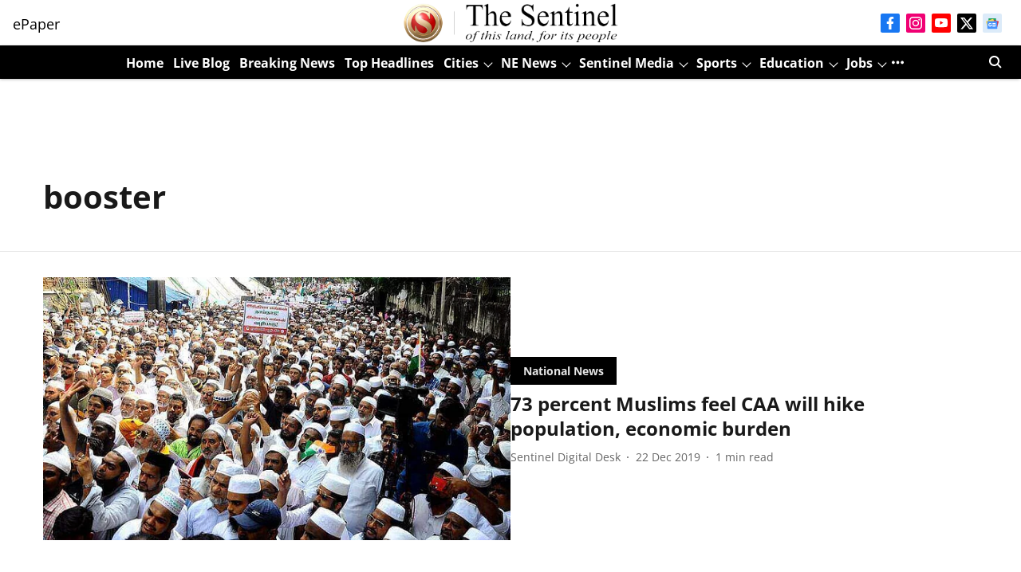

--- FILE ---
content_type: text/html; charset=utf-8
request_url: https://www.sentinelassam.com/topic/booster
body_size: 62046
content:
<!DOCTYPE html>
<html lang="en" dir="ltr">
<head>
    <meta charset="utf-8"/>
    <title>booster</title><link rel="canonical" href="https://www.sentinelassam.com/topic/booster"/><meta name="description" content="Read stories listed under on booster"/><meta name="title" content="booster"/><meta name="keywords" content="booster"/><meta property="og:type" content="website"/><meta property="og:url" content="https://www.sentinelassam.com/topic/booster"/><meta property="og:title" content="booster"/><meta property="og:description" content="Read stories listed under on booster"/><meta name="twitter:card" content="summary_large_image"/><meta name="twitter:title" content="booster"/><meta name="twitter:description" content="Read stories listed under on booster"/><meta name="twitter:site" content="The Sentinel - of this Land, for its People"/><meta name="twitter:domain" content="https://www.sentinelassam.com"/><meta property="fb:app_id" content="467494186212742"/><meta property="og:site_name" content="The Sentinel - of this Land, for its People"/><script type="application/ld+json">{"@context":"http://schema.org","@type":"BreadcrumbList","itemListElement":[{"@type":"ListItem","position":1,"name":"Home","item":"https://www.sentinelassam.com"}]}</script>
    <link href="/manifest.json" rel="manifest">
    <link rel="icon" href="/favicon.ico" type="image/x-icon">
    <meta content="width=device-width, initial-scale=1" name="viewport">
    <meta name="apple-mobile-web-app-capable" content="yes">
    <meta name="apple-mobile-web-app-status-bar-style" content="black">
    <meta name="apple-mobile-web-app-title" content="sentinelassam-english">
    <meta name="theme-color" content="#FFFFFF">

    

    
  
<script type="application/javascript">
  (() => setTimeout(() => {
    const scriptTag = document.createElement("script");
    scriptTag.setAttribute("src", "https://cdn.onesignal.com/sdks/OneSignalSDK.js");
    scriptTag.setAttribute("async", "true");
    const head = document.head;
    head.insertBefore(scriptTag, head.firstElementChild);
  }, 8000))();
  
  var OneSignal = OneSignal || [];
  OneSignal.push(function() {
    OneSignal.init({
      appId: "d25f81bf-1e6e-4c13-89cb-821e2135be8f",
      notifyButton: {
        enable: true
      },
      autoRegister: true,
      persistNotification: false,
      safari_web_id: ""
    });
  });

  OneSignal.push(function() {
    OneSignal.sendTag("sentinelassam-english-breaking-news", "true").then(function(tagsSent) {
      console.info("Onesignal tags sent --> ", tagsSent);
    });
  });
</script>




            

    
    <!-- Styles for CLS start-->
    <style>
        :root {
            --logoWidth: 124px;
            --logoHeight: 22px;
        }
        .header-height {
            height: 48px !important;
        }
        .sticky-header-height {
            height:  48px !important;
        }
        .logoHeight {
            max-height: 22px !important;
            max-width: 124px !important;
        }
        @media (min-width: 768px) {
            :root {
                --logoWidth: 317px;
                --logoHeight: 57px;
            }
            .header-height {
                height: 73px !important;
            }
            .sticky-header-height {
                height: 113px !important;
            }
            .logoHeight {
                max-height: 57px !important;
                max-width: 317px !important;
            }
        }
    </style>
   <!-- Styles for CLS end-->

    <style>
         
        /* cyrillic-ext */
@font-face {
  font-family: 'Open Sans';
  font-style: normal;
  font-weight: 400;
  font-stretch: normal;
  src: url(https://fonts.gstatic.com/s/opensans/v44/memSYaGs126MiZpBA-UvWbX2vVnXBbObj2OVZyOOSr4dVJWUgsjZ0B4taVIGxA.woff2) format('woff2');
  unicode-range: U+0460-052F, U+1C80-1C8A, U+20B4, U+2DE0-2DFF, U+A640-A69F, U+FE2E-FE2F;
font-display: swap; }
/* cyrillic */
@font-face {
  font-family: 'Open Sans';
  font-style: normal;
  font-weight: 400;
  font-stretch: normal;
  src: url(https://fonts.gstatic.com/s/opensans/v44/memSYaGs126MiZpBA-UvWbX2vVnXBbObj2OVZyOOSr4dVJWUgsjZ0B4kaVIGxA.woff2) format('woff2');
  unicode-range: U+0301, U+0400-045F, U+0490-0491, U+04B0-04B1, U+2116;
font-display: swap; }
/* greek-ext */
@font-face {
  font-family: 'Open Sans';
  font-style: normal;
  font-weight: 400;
  font-stretch: normal;
  src: url(https://fonts.gstatic.com/s/opensans/v44/memSYaGs126MiZpBA-UvWbX2vVnXBbObj2OVZyOOSr4dVJWUgsjZ0B4saVIGxA.woff2) format('woff2');
  unicode-range: U+1F00-1FFF;
font-display: swap; }
/* greek */
@font-face {
  font-family: 'Open Sans';
  font-style: normal;
  font-weight: 400;
  font-stretch: normal;
  src: url(https://fonts.gstatic.com/s/opensans/v44/memSYaGs126MiZpBA-UvWbX2vVnXBbObj2OVZyOOSr4dVJWUgsjZ0B4jaVIGxA.woff2) format('woff2');
  unicode-range: U+0370-0377, U+037A-037F, U+0384-038A, U+038C, U+038E-03A1, U+03A3-03FF;
font-display: swap; }
/* hebrew */
@font-face {
  font-family: 'Open Sans';
  font-style: normal;
  font-weight: 400;
  font-stretch: normal;
  src: url(https://fonts.gstatic.com/s/opensans/v44/memSYaGs126MiZpBA-UvWbX2vVnXBbObj2OVZyOOSr4dVJWUgsjZ0B4iaVIGxA.woff2) format('woff2');
  unicode-range: U+0307-0308, U+0590-05FF, U+200C-2010, U+20AA, U+25CC, U+FB1D-FB4F;
font-display: swap; }
/* math */
@font-face {
  font-family: 'Open Sans';
  font-style: normal;
  font-weight: 400;
  font-stretch: normal;
  src: url(https://fonts.gstatic.com/s/opensans/v44/memSYaGs126MiZpBA-UvWbX2vVnXBbObj2OVZyOOSr4dVJWUgsjZ0B5caVIGxA.woff2) format('woff2');
  unicode-range: U+0302-0303, U+0305, U+0307-0308, U+0310, U+0312, U+0315, U+031A, U+0326-0327, U+032C, U+032F-0330, U+0332-0333, U+0338, U+033A, U+0346, U+034D, U+0391-03A1, U+03A3-03A9, U+03B1-03C9, U+03D1, U+03D5-03D6, U+03F0-03F1, U+03F4-03F5, U+2016-2017, U+2034-2038, U+203C, U+2040, U+2043, U+2047, U+2050, U+2057, U+205F, U+2070-2071, U+2074-208E, U+2090-209C, U+20D0-20DC, U+20E1, U+20E5-20EF, U+2100-2112, U+2114-2115, U+2117-2121, U+2123-214F, U+2190, U+2192, U+2194-21AE, U+21B0-21E5, U+21F1-21F2, U+21F4-2211, U+2213-2214, U+2216-22FF, U+2308-230B, U+2310, U+2319, U+231C-2321, U+2336-237A, U+237C, U+2395, U+239B-23B7, U+23D0, U+23DC-23E1, U+2474-2475, U+25AF, U+25B3, U+25B7, U+25BD, U+25C1, U+25CA, U+25CC, U+25FB, U+266D-266F, U+27C0-27FF, U+2900-2AFF, U+2B0E-2B11, U+2B30-2B4C, U+2BFE, U+3030, U+FF5B, U+FF5D, U+1D400-1D7FF, U+1EE00-1EEFF;
font-display: swap; }
/* symbols */
@font-face {
  font-family: 'Open Sans';
  font-style: normal;
  font-weight: 400;
  font-stretch: normal;
  src: url(https://fonts.gstatic.com/s/opensans/v44/memSYaGs126MiZpBA-UvWbX2vVnXBbObj2OVZyOOSr4dVJWUgsjZ0B5OaVIGxA.woff2) format('woff2');
  unicode-range: U+0001-000C, U+000E-001F, U+007F-009F, U+20DD-20E0, U+20E2-20E4, U+2150-218F, U+2190, U+2192, U+2194-2199, U+21AF, U+21E6-21F0, U+21F3, U+2218-2219, U+2299, U+22C4-22C6, U+2300-243F, U+2440-244A, U+2460-24FF, U+25A0-27BF, U+2800-28FF, U+2921-2922, U+2981, U+29BF, U+29EB, U+2B00-2BFF, U+4DC0-4DFF, U+FFF9-FFFB, U+10140-1018E, U+10190-1019C, U+101A0, U+101D0-101FD, U+102E0-102FB, U+10E60-10E7E, U+1D2C0-1D2D3, U+1D2E0-1D37F, U+1F000-1F0FF, U+1F100-1F1AD, U+1F1E6-1F1FF, U+1F30D-1F30F, U+1F315, U+1F31C, U+1F31E, U+1F320-1F32C, U+1F336, U+1F378, U+1F37D, U+1F382, U+1F393-1F39F, U+1F3A7-1F3A8, U+1F3AC-1F3AF, U+1F3C2, U+1F3C4-1F3C6, U+1F3CA-1F3CE, U+1F3D4-1F3E0, U+1F3ED, U+1F3F1-1F3F3, U+1F3F5-1F3F7, U+1F408, U+1F415, U+1F41F, U+1F426, U+1F43F, U+1F441-1F442, U+1F444, U+1F446-1F449, U+1F44C-1F44E, U+1F453, U+1F46A, U+1F47D, U+1F4A3, U+1F4B0, U+1F4B3, U+1F4B9, U+1F4BB, U+1F4BF, U+1F4C8-1F4CB, U+1F4D6, U+1F4DA, U+1F4DF, U+1F4E3-1F4E6, U+1F4EA-1F4ED, U+1F4F7, U+1F4F9-1F4FB, U+1F4FD-1F4FE, U+1F503, U+1F507-1F50B, U+1F50D, U+1F512-1F513, U+1F53E-1F54A, U+1F54F-1F5FA, U+1F610, U+1F650-1F67F, U+1F687, U+1F68D, U+1F691, U+1F694, U+1F698, U+1F6AD, U+1F6B2, U+1F6B9-1F6BA, U+1F6BC, U+1F6C6-1F6CF, U+1F6D3-1F6D7, U+1F6E0-1F6EA, U+1F6F0-1F6F3, U+1F6F7-1F6FC, U+1F700-1F7FF, U+1F800-1F80B, U+1F810-1F847, U+1F850-1F859, U+1F860-1F887, U+1F890-1F8AD, U+1F8B0-1F8BB, U+1F8C0-1F8C1, U+1F900-1F90B, U+1F93B, U+1F946, U+1F984, U+1F996, U+1F9E9, U+1FA00-1FA6F, U+1FA70-1FA7C, U+1FA80-1FA89, U+1FA8F-1FAC6, U+1FACE-1FADC, U+1FADF-1FAE9, U+1FAF0-1FAF8, U+1FB00-1FBFF;
font-display: swap; }
/* vietnamese */
@font-face {
  font-family: 'Open Sans';
  font-style: normal;
  font-weight: 400;
  font-stretch: normal;
  src: url(https://fonts.gstatic.com/s/opensans/v44/memSYaGs126MiZpBA-UvWbX2vVnXBbObj2OVZyOOSr4dVJWUgsjZ0B4vaVIGxA.woff2) format('woff2');
  unicode-range: U+0102-0103, U+0110-0111, U+0128-0129, U+0168-0169, U+01A0-01A1, U+01AF-01B0, U+0300-0301, U+0303-0304, U+0308-0309, U+0323, U+0329, U+1EA0-1EF9, U+20AB;
font-display: swap; }
/* latin-ext */
@font-face {
  font-family: 'Open Sans';
  font-style: normal;
  font-weight: 400;
  font-stretch: normal;
  src: url(https://fonts.gstatic.com/s/opensans/v44/memSYaGs126MiZpBA-UvWbX2vVnXBbObj2OVZyOOSr4dVJWUgsjZ0B4uaVIGxA.woff2) format('woff2');
  unicode-range: U+0100-02BA, U+02BD-02C5, U+02C7-02CC, U+02CE-02D7, U+02DD-02FF, U+0304, U+0308, U+0329, U+1D00-1DBF, U+1E00-1E9F, U+1EF2-1EFF, U+2020, U+20A0-20AB, U+20AD-20C0, U+2113, U+2C60-2C7F, U+A720-A7FF;
font-display: swap; }
/* latin */
@font-face {
  font-family: 'Open Sans';
  font-style: normal;
  font-weight: 400;
  font-stretch: normal;
  src: url(https://fonts.gstatic.com/s/opensans/v44/memSYaGs126MiZpBA-UvWbX2vVnXBbObj2OVZyOOSr4dVJWUgsjZ0B4gaVI.woff2) format('woff2');
  unicode-range: U+0000-00FF, U+0131, U+0152-0153, U+02BB-02BC, U+02C6, U+02DA, U+02DC, U+0304, U+0308, U+0329, U+2000-206F, U+20AC, U+2122, U+2191, U+2193, U+2212, U+2215, U+FEFF, U+FFFD;
font-display: swap; }
/* cyrillic-ext */
@font-face {
  font-family: 'Open Sans';
  font-style: normal;
  font-weight: 700;
  font-stretch: normal;
  src: url(https://fonts.gstatic.com/s/opensans/v44/memSYaGs126MiZpBA-UvWbX2vVnXBbObj2OVZyOOSr4dVJWUgsg-1x4taVIGxA.woff2) format('woff2');
  unicode-range: U+0460-052F, U+1C80-1C8A, U+20B4, U+2DE0-2DFF, U+A640-A69F, U+FE2E-FE2F;
font-display: swap; }
/* cyrillic */
@font-face {
  font-family: 'Open Sans';
  font-style: normal;
  font-weight: 700;
  font-stretch: normal;
  src: url(https://fonts.gstatic.com/s/opensans/v44/memSYaGs126MiZpBA-UvWbX2vVnXBbObj2OVZyOOSr4dVJWUgsg-1x4kaVIGxA.woff2) format('woff2');
  unicode-range: U+0301, U+0400-045F, U+0490-0491, U+04B0-04B1, U+2116;
font-display: swap; }
/* greek-ext */
@font-face {
  font-family: 'Open Sans';
  font-style: normal;
  font-weight: 700;
  font-stretch: normal;
  src: url(https://fonts.gstatic.com/s/opensans/v44/memSYaGs126MiZpBA-UvWbX2vVnXBbObj2OVZyOOSr4dVJWUgsg-1x4saVIGxA.woff2) format('woff2');
  unicode-range: U+1F00-1FFF;
font-display: swap; }
/* greek */
@font-face {
  font-family: 'Open Sans';
  font-style: normal;
  font-weight: 700;
  font-stretch: normal;
  src: url(https://fonts.gstatic.com/s/opensans/v44/memSYaGs126MiZpBA-UvWbX2vVnXBbObj2OVZyOOSr4dVJWUgsg-1x4jaVIGxA.woff2) format('woff2');
  unicode-range: U+0370-0377, U+037A-037F, U+0384-038A, U+038C, U+038E-03A1, U+03A3-03FF;
font-display: swap; }
/* hebrew */
@font-face {
  font-family: 'Open Sans';
  font-style: normal;
  font-weight: 700;
  font-stretch: normal;
  src: url(https://fonts.gstatic.com/s/opensans/v44/memSYaGs126MiZpBA-UvWbX2vVnXBbObj2OVZyOOSr4dVJWUgsg-1x4iaVIGxA.woff2) format('woff2');
  unicode-range: U+0307-0308, U+0590-05FF, U+200C-2010, U+20AA, U+25CC, U+FB1D-FB4F;
font-display: swap; }
/* math */
@font-face {
  font-family: 'Open Sans';
  font-style: normal;
  font-weight: 700;
  font-stretch: normal;
  src: url(https://fonts.gstatic.com/s/opensans/v44/memSYaGs126MiZpBA-UvWbX2vVnXBbObj2OVZyOOSr4dVJWUgsg-1x5caVIGxA.woff2) format('woff2');
  unicode-range: U+0302-0303, U+0305, U+0307-0308, U+0310, U+0312, U+0315, U+031A, U+0326-0327, U+032C, U+032F-0330, U+0332-0333, U+0338, U+033A, U+0346, U+034D, U+0391-03A1, U+03A3-03A9, U+03B1-03C9, U+03D1, U+03D5-03D6, U+03F0-03F1, U+03F4-03F5, U+2016-2017, U+2034-2038, U+203C, U+2040, U+2043, U+2047, U+2050, U+2057, U+205F, U+2070-2071, U+2074-208E, U+2090-209C, U+20D0-20DC, U+20E1, U+20E5-20EF, U+2100-2112, U+2114-2115, U+2117-2121, U+2123-214F, U+2190, U+2192, U+2194-21AE, U+21B0-21E5, U+21F1-21F2, U+21F4-2211, U+2213-2214, U+2216-22FF, U+2308-230B, U+2310, U+2319, U+231C-2321, U+2336-237A, U+237C, U+2395, U+239B-23B7, U+23D0, U+23DC-23E1, U+2474-2475, U+25AF, U+25B3, U+25B7, U+25BD, U+25C1, U+25CA, U+25CC, U+25FB, U+266D-266F, U+27C0-27FF, U+2900-2AFF, U+2B0E-2B11, U+2B30-2B4C, U+2BFE, U+3030, U+FF5B, U+FF5D, U+1D400-1D7FF, U+1EE00-1EEFF;
font-display: swap; }
/* symbols */
@font-face {
  font-family: 'Open Sans';
  font-style: normal;
  font-weight: 700;
  font-stretch: normal;
  src: url(https://fonts.gstatic.com/s/opensans/v44/memSYaGs126MiZpBA-UvWbX2vVnXBbObj2OVZyOOSr4dVJWUgsg-1x5OaVIGxA.woff2) format('woff2');
  unicode-range: U+0001-000C, U+000E-001F, U+007F-009F, U+20DD-20E0, U+20E2-20E4, U+2150-218F, U+2190, U+2192, U+2194-2199, U+21AF, U+21E6-21F0, U+21F3, U+2218-2219, U+2299, U+22C4-22C6, U+2300-243F, U+2440-244A, U+2460-24FF, U+25A0-27BF, U+2800-28FF, U+2921-2922, U+2981, U+29BF, U+29EB, U+2B00-2BFF, U+4DC0-4DFF, U+FFF9-FFFB, U+10140-1018E, U+10190-1019C, U+101A0, U+101D0-101FD, U+102E0-102FB, U+10E60-10E7E, U+1D2C0-1D2D3, U+1D2E0-1D37F, U+1F000-1F0FF, U+1F100-1F1AD, U+1F1E6-1F1FF, U+1F30D-1F30F, U+1F315, U+1F31C, U+1F31E, U+1F320-1F32C, U+1F336, U+1F378, U+1F37D, U+1F382, U+1F393-1F39F, U+1F3A7-1F3A8, U+1F3AC-1F3AF, U+1F3C2, U+1F3C4-1F3C6, U+1F3CA-1F3CE, U+1F3D4-1F3E0, U+1F3ED, U+1F3F1-1F3F3, U+1F3F5-1F3F7, U+1F408, U+1F415, U+1F41F, U+1F426, U+1F43F, U+1F441-1F442, U+1F444, U+1F446-1F449, U+1F44C-1F44E, U+1F453, U+1F46A, U+1F47D, U+1F4A3, U+1F4B0, U+1F4B3, U+1F4B9, U+1F4BB, U+1F4BF, U+1F4C8-1F4CB, U+1F4D6, U+1F4DA, U+1F4DF, U+1F4E3-1F4E6, U+1F4EA-1F4ED, U+1F4F7, U+1F4F9-1F4FB, U+1F4FD-1F4FE, U+1F503, U+1F507-1F50B, U+1F50D, U+1F512-1F513, U+1F53E-1F54A, U+1F54F-1F5FA, U+1F610, U+1F650-1F67F, U+1F687, U+1F68D, U+1F691, U+1F694, U+1F698, U+1F6AD, U+1F6B2, U+1F6B9-1F6BA, U+1F6BC, U+1F6C6-1F6CF, U+1F6D3-1F6D7, U+1F6E0-1F6EA, U+1F6F0-1F6F3, U+1F6F7-1F6FC, U+1F700-1F7FF, U+1F800-1F80B, U+1F810-1F847, U+1F850-1F859, U+1F860-1F887, U+1F890-1F8AD, U+1F8B0-1F8BB, U+1F8C0-1F8C1, U+1F900-1F90B, U+1F93B, U+1F946, U+1F984, U+1F996, U+1F9E9, U+1FA00-1FA6F, U+1FA70-1FA7C, U+1FA80-1FA89, U+1FA8F-1FAC6, U+1FACE-1FADC, U+1FADF-1FAE9, U+1FAF0-1FAF8, U+1FB00-1FBFF;
font-display: swap; }
/* vietnamese */
@font-face {
  font-family: 'Open Sans';
  font-style: normal;
  font-weight: 700;
  font-stretch: normal;
  src: url(https://fonts.gstatic.com/s/opensans/v44/memSYaGs126MiZpBA-UvWbX2vVnXBbObj2OVZyOOSr4dVJWUgsg-1x4vaVIGxA.woff2) format('woff2');
  unicode-range: U+0102-0103, U+0110-0111, U+0128-0129, U+0168-0169, U+01A0-01A1, U+01AF-01B0, U+0300-0301, U+0303-0304, U+0308-0309, U+0323, U+0329, U+1EA0-1EF9, U+20AB;
font-display: swap; }
/* latin-ext */
@font-face {
  font-family: 'Open Sans';
  font-style: normal;
  font-weight: 700;
  font-stretch: normal;
  src: url(https://fonts.gstatic.com/s/opensans/v44/memSYaGs126MiZpBA-UvWbX2vVnXBbObj2OVZyOOSr4dVJWUgsg-1x4uaVIGxA.woff2) format('woff2');
  unicode-range: U+0100-02BA, U+02BD-02C5, U+02C7-02CC, U+02CE-02D7, U+02DD-02FF, U+0304, U+0308, U+0329, U+1D00-1DBF, U+1E00-1E9F, U+1EF2-1EFF, U+2020, U+20A0-20AB, U+20AD-20C0, U+2113, U+2C60-2C7F, U+A720-A7FF;
font-display: swap; }
/* latin */
@font-face {
  font-family: 'Open Sans';
  font-style: normal;
  font-weight: 700;
  font-stretch: normal;
  src: url(https://fonts.gstatic.com/s/opensans/v44/memSYaGs126MiZpBA-UvWbX2vVnXBbObj2OVZyOOSr4dVJWUgsg-1x4gaVI.woff2) format('woff2');
  unicode-range: U+0000-00FF, U+0131, U+0152-0153, U+02BB-02BC, U+02C6, U+02DA, U+02DC, U+0304, U+0308, U+0329, U+2000-206F, U+20AC, U+2122, U+2191, U+2193, U+2212, U+2215, U+FEFF, U+FFFD;
font-display: swap; }
/* cyrillic-ext */
@font-face {
  font-family: 'Open Sans';
  font-style: normal;
  font-weight: 400;
  font-stretch: normal;
  src: url(https://fonts.gstatic.com/s/opensans/v44/memSYaGs126MiZpBA-UvWbX2vVnXBbObj2OVZyOOSr4dVJWUgsjZ0B4taVIGxA.woff2) format('woff2');
  unicode-range: U+0460-052F, U+1C80-1C8A, U+20B4, U+2DE0-2DFF, U+A640-A69F, U+FE2E-FE2F;
font-display: swap; }
/* cyrillic */
@font-face {
  font-family: 'Open Sans';
  font-style: normal;
  font-weight: 400;
  font-stretch: normal;
  src: url(https://fonts.gstatic.com/s/opensans/v44/memSYaGs126MiZpBA-UvWbX2vVnXBbObj2OVZyOOSr4dVJWUgsjZ0B4kaVIGxA.woff2) format('woff2');
  unicode-range: U+0301, U+0400-045F, U+0490-0491, U+04B0-04B1, U+2116;
font-display: swap; }
/* greek-ext */
@font-face {
  font-family: 'Open Sans';
  font-style: normal;
  font-weight: 400;
  font-stretch: normal;
  src: url(https://fonts.gstatic.com/s/opensans/v44/memSYaGs126MiZpBA-UvWbX2vVnXBbObj2OVZyOOSr4dVJWUgsjZ0B4saVIGxA.woff2) format('woff2');
  unicode-range: U+1F00-1FFF;
font-display: swap; }
/* greek */
@font-face {
  font-family: 'Open Sans';
  font-style: normal;
  font-weight: 400;
  font-stretch: normal;
  src: url(https://fonts.gstatic.com/s/opensans/v44/memSYaGs126MiZpBA-UvWbX2vVnXBbObj2OVZyOOSr4dVJWUgsjZ0B4jaVIGxA.woff2) format('woff2');
  unicode-range: U+0370-0377, U+037A-037F, U+0384-038A, U+038C, U+038E-03A1, U+03A3-03FF;
font-display: swap; }
/* hebrew */
@font-face {
  font-family: 'Open Sans';
  font-style: normal;
  font-weight: 400;
  font-stretch: normal;
  src: url(https://fonts.gstatic.com/s/opensans/v44/memSYaGs126MiZpBA-UvWbX2vVnXBbObj2OVZyOOSr4dVJWUgsjZ0B4iaVIGxA.woff2) format('woff2');
  unicode-range: U+0307-0308, U+0590-05FF, U+200C-2010, U+20AA, U+25CC, U+FB1D-FB4F;
font-display: swap; }
/* math */
@font-face {
  font-family: 'Open Sans';
  font-style: normal;
  font-weight: 400;
  font-stretch: normal;
  src: url(https://fonts.gstatic.com/s/opensans/v44/memSYaGs126MiZpBA-UvWbX2vVnXBbObj2OVZyOOSr4dVJWUgsjZ0B5caVIGxA.woff2) format('woff2');
  unicode-range: U+0302-0303, U+0305, U+0307-0308, U+0310, U+0312, U+0315, U+031A, U+0326-0327, U+032C, U+032F-0330, U+0332-0333, U+0338, U+033A, U+0346, U+034D, U+0391-03A1, U+03A3-03A9, U+03B1-03C9, U+03D1, U+03D5-03D6, U+03F0-03F1, U+03F4-03F5, U+2016-2017, U+2034-2038, U+203C, U+2040, U+2043, U+2047, U+2050, U+2057, U+205F, U+2070-2071, U+2074-208E, U+2090-209C, U+20D0-20DC, U+20E1, U+20E5-20EF, U+2100-2112, U+2114-2115, U+2117-2121, U+2123-214F, U+2190, U+2192, U+2194-21AE, U+21B0-21E5, U+21F1-21F2, U+21F4-2211, U+2213-2214, U+2216-22FF, U+2308-230B, U+2310, U+2319, U+231C-2321, U+2336-237A, U+237C, U+2395, U+239B-23B7, U+23D0, U+23DC-23E1, U+2474-2475, U+25AF, U+25B3, U+25B7, U+25BD, U+25C1, U+25CA, U+25CC, U+25FB, U+266D-266F, U+27C0-27FF, U+2900-2AFF, U+2B0E-2B11, U+2B30-2B4C, U+2BFE, U+3030, U+FF5B, U+FF5D, U+1D400-1D7FF, U+1EE00-1EEFF;
font-display: swap; }
/* symbols */
@font-face {
  font-family: 'Open Sans';
  font-style: normal;
  font-weight: 400;
  font-stretch: normal;
  src: url(https://fonts.gstatic.com/s/opensans/v44/memSYaGs126MiZpBA-UvWbX2vVnXBbObj2OVZyOOSr4dVJWUgsjZ0B5OaVIGxA.woff2) format('woff2');
  unicode-range: U+0001-000C, U+000E-001F, U+007F-009F, U+20DD-20E0, U+20E2-20E4, U+2150-218F, U+2190, U+2192, U+2194-2199, U+21AF, U+21E6-21F0, U+21F3, U+2218-2219, U+2299, U+22C4-22C6, U+2300-243F, U+2440-244A, U+2460-24FF, U+25A0-27BF, U+2800-28FF, U+2921-2922, U+2981, U+29BF, U+29EB, U+2B00-2BFF, U+4DC0-4DFF, U+FFF9-FFFB, U+10140-1018E, U+10190-1019C, U+101A0, U+101D0-101FD, U+102E0-102FB, U+10E60-10E7E, U+1D2C0-1D2D3, U+1D2E0-1D37F, U+1F000-1F0FF, U+1F100-1F1AD, U+1F1E6-1F1FF, U+1F30D-1F30F, U+1F315, U+1F31C, U+1F31E, U+1F320-1F32C, U+1F336, U+1F378, U+1F37D, U+1F382, U+1F393-1F39F, U+1F3A7-1F3A8, U+1F3AC-1F3AF, U+1F3C2, U+1F3C4-1F3C6, U+1F3CA-1F3CE, U+1F3D4-1F3E0, U+1F3ED, U+1F3F1-1F3F3, U+1F3F5-1F3F7, U+1F408, U+1F415, U+1F41F, U+1F426, U+1F43F, U+1F441-1F442, U+1F444, U+1F446-1F449, U+1F44C-1F44E, U+1F453, U+1F46A, U+1F47D, U+1F4A3, U+1F4B0, U+1F4B3, U+1F4B9, U+1F4BB, U+1F4BF, U+1F4C8-1F4CB, U+1F4D6, U+1F4DA, U+1F4DF, U+1F4E3-1F4E6, U+1F4EA-1F4ED, U+1F4F7, U+1F4F9-1F4FB, U+1F4FD-1F4FE, U+1F503, U+1F507-1F50B, U+1F50D, U+1F512-1F513, U+1F53E-1F54A, U+1F54F-1F5FA, U+1F610, U+1F650-1F67F, U+1F687, U+1F68D, U+1F691, U+1F694, U+1F698, U+1F6AD, U+1F6B2, U+1F6B9-1F6BA, U+1F6BC, U+1F6C6-1F6CF, U+1F6D3-1F6D7, U+1F6E0-1F6EA, U+1F6F0-1F6F3, U+1F6F7-1F6FC, U+1F700-1F7FF, U+1F800-1F80B, U+1F810-1F847, U+1F850-1F859, U+1F860-1F887, U+1F890-1F8AD, U+1F8B0-1F8BB, U+1F8C0-1F8C1, U+1F900-1F90B, U+1F93B, U+1F946, U+1F984, U+1F996, U+1F9E9, U+1FA00-1FA6F, U+1FA70-1FA7C, U+1FA80-1FA89, U+1FA8F-1FAC6, U+1FACE-1FADC, U+1FADF-1FAE9, U+1FAF0-1FAF8, U+1FB00-1FBFF;
font-display: swap; }
/* vietnamese */
@font-face {
  font-family: 'Open Sans';
  font-style: normal;
  font-weight: 400;
  font-stretch: normal;
  src: url(https://fonts.gstatic.com/s/opensans/v44/memSYaGs126MiZpBA-UvWbX2vVnXBbObj2OVZyOOSr4dVJWUgsjZ0B4vaVIGxA.woff2) format('woff2');
  unicode-range: U+0102-0103, U+0110-0111, U+0128-0129, U+0168-0169, U+01A0-01A1, U+01AF-01B0, U+0300-0301, U+0303-0304, U+0308-0309, U+0323, U+0329, U+1EA0-1EF9, U+20AB;
font-display: swap; }
/* latin-ext */
@font-face {
  font-family: 'Open Sans';
  font-style: normal;
  font-weight: 400;
  font-stretch: normal;
  src: url(https://fonts.gstatic.com/s/opensans/v44/memSYaGs126MiZpBA-UvWbX2vVnXBbObj2OVZyOOSr4dVJWUgsjZ0B4uaVIGxA.woff2) format('woff2');
  unicode-range: U+0100-02BA, U+02BD-02C5, U+02C7-02CC, U+02CE-02D7, U+02DD-02FF, U+0304, U+0308, U+0329, U+1D00-1DBF, U+1E00-1E9F, U+1EF2-1EFF, U+2020, U+20A0-20AB, U+20AD-20C0, U+2113, U+2C60-2C7F, U+A720-A7FF;
font-display: swap; }
/* latin */
@font-face {
  font-family: 'Open Sans';
  font-style: normal;
  font-weight: 400;
  font-stretch: normal;
  src: url(https://fonts.gstatic.com/s/opensans/v44/memSYaGs126MiZpBA-UvWbX2vVnXBbObj2OVZyOOSr4dVJWUgsjZ0B4gaVI.woff2) format('woff2');
  unicode-range: U+0000-00FF, U+0131, U+0152-0153, U+02BB-02BC, U+02C6, U+02DA, U+02DC, U+0304, U+0308, U+0329, U+2000-206F, U+20AC, U+2122, U+2191, U+2193, U+2212, U+2215, U+FEFF, U+FFFD;
font-display: swap; }
/* cyrillic-ext */
@font-face {
  font-family: 'Open Sans';
  font-style: normal;
  font-weight: 700;
  font-stretch: normal;
  src: url(https://fonts.gstatic.com/s/opensans/v44/memSYaGs126MiZpBA-UvWbX2vVnXBbObj2OVZyOOSr4dVJWUgsg-1x4taVIGxA.woff2) format('woff2');
  unicode-range: U+0460-052F, U+1C80-1C8A, U+20B4, U+2DE0-2DFF, U+A640-A69F, U+FE2E-FE2F;
font-display: swap; }
/* cyrillic */
@font-face {
  font-family: 'Open Sans';
  font-style: normal;
  font-weight: 700;
  font-stretch: normal;
  src: url(https://fonts.gstatic.com/s/opensans/v44/memSYaGs126MiZpBA-UvWbX2vVnXBbObj2OVZyOOSr4dVJWUgsg-1x4kaVIGxA.woff2) format('woff2');
  unicode-range: U+0301, U+0400-045F, U+0490-0491, U+04B0-04B1, U+2116;
font-display: swap; }
/* greek-ext */
@font-face {
  font-family: 'Open Sans';
  font-style: normal;
  font-weight: 700;
  font-stretch: normal;
  src: url(https://fonts.gstatic.com/s/opensans/v44/memSYaGs126MiZpBA-UvWbX2vVnXBbObj2OVZyOOSr4dVJWUgsg-1x4saVIGxA.woff2) format('woff2');
  unicode-range: U+1F00-1FFF;
font-display: swap; }
/* greek */
@font-face {
  font-family: 'Open Sans';
  font-style: normal;
  font-weight: 700;
  font-stretch: normal;
  src: url(https://fonts.gstatic.com/s/opensans/v44/memSYaGs126MiZpBA-UvWbX2vVnXBbObj2OVZyOOSr4dVJWUgsg-1x4jaVIGxA.woff2) format('woff2');
  unicode-range: U+0370-0377, U+037A-037F, U+0384-038A, U+038C, U+038E-03A1, U+03A3-03FF;
font-display: swap; }
/* hebrew */
@font-face {
  font-family: 'Open Sans';
  font-style: normal;
  font-weight: 700;
  font-stretch: normal;
  src: url(https://fonts.gstatic.com/s/opensans/v44/memSYaGs126MiZpBA-UvWbX2vVnXBbObj2OVZyOOSr4dVJWUgsg-1x4iaVIGxA.woff2) format('woff2');
  unicode-range: U+0307-0308, U+0590-05FF, U+200C-2010, U+20AA, U+25CC, U+FB1D-FB4F;
font-display: swap; }
/* math */
@font-face {
  font-family: 'Open Sans';
  font-style: normal;
  font-weight: 700;
  font-stretch: normal;
  src: url(https://fonts.gstatic.com/s/opensans/v44/memSYaGs126MiZpBA-UvWbX2vVnXBbObj2OVZyOOSr4dVJWUgsg-1x5caVIGxA.woff2) format('woff2');
  unicode-range: U+0302-0303, U+0305, U+0307-0308, U+0310, U+0312, U+0315, U+031A, U+0326-0327, U+032C, U+032F-0330, U+0332-0333, U+0338, U+033A, U+0346, U+034D, U+0391-03A1, U+03A3-03A9, U+03B1-03C9, U+03D1, U+03D5-03D6, U+03F0-03F1, U+03F4-03F5, U+2016-2017, U+2034-2038, U+203C, U+2040, U+2043, U+2047, U+2050, U+2057, U+205F, U+2070-2071, U+2074-208E, U+2090-209C, U+20D0-20DC, U+20E1, U+20E5-20EF, U+2100-2112, U+2114-2115, U+2117-2121, U+2123-214F, U+2190, U+2192, U+2194-21AE, U+21B0-21E5, U+21F1-21F2, U+21F4-2211, U+2213-2214, U+2216-22FF, U+2308-230B, U+2310, U+2319, U+231C-2321, U+2336-237A, U+237C, U+2395, U+239B-23B7, U+23D0, U+23DC-23E1, U+2474-2475, U+25AF, U+25B3, U+25B7, U+25BD, U+25C1, U+25CA, U+25CC, U+25FB, U+266D-266F, U+27C0-27FF, U+2900-2AFF, U+2B0E-2B11, U+2B30-2B4C, U+2BFE, U+3030, U+FF5B, U+FF5D, U+1D400-1D7FF, U+1EE00-1EEFF;
font-display: swap; }
/* symbols */
@font-face {
  font-family: 'Open Sans';
  font-style: normal;
  font-weight: 700;
  font-stretch: normal;
  src: url(https://fonts.gstatic.com/s/opensans/v44/memSYaGs126MiZpBA-UvWbX2vVnXBbObj2OVZyOOSr4dVJWUgsg-1x5OaVIGxA.woff2) format('woff2');
  unicode-range: U+0001-000C, U+000E-001F, U+007F-009F, U+20DD-20E0, U+20E2-20E4, U+2150-218F, U+2190, U+2192, U+2194-2199, U+21AF, U+21E6-21F0, U+21F3, U+2218-2219, U+2299, U+22C4-22C6, U+2300-243F, U+2440-244A, U+2460-24FF, U+25A0-27BF, U+2800-28FF, U+2921-2922, U+2981, U+29BF, U+29EB, U+2B00-2BFF, U+4DC0-4DFF, U+FFF9-FFFB, U+10140-1018E, U+10190-1019C, U+101A0, U+101D0-101FD, U+102E0-102FB, U+10E60-10E7E, U+1D2C0-1D2D3, U+1D2E0-1D37F, U+1F000-1F0FF, U+1F100-1F1AD, U+1F1E6-1F1FF, U+1F30D-1F30F, U+1F315, U+1F31C, U+1F31E, U+1F320-1F32C, U+1F336, U+1F378, U+1F37D, U+1F382, U+1F393-1F39F, U+1F3A7-1F3A8, U+1F3AC-1F3AF, U+1F3C2, U+1F3C4-1F3C6, U+1F3CA-1F3CE, U+1F3D4-1F3E0, U+1F3ED, U+1F3F1-1F3F3, U+1F3F5-1F3F7, U+1F408, U+1F415, U+1F41F, U+1F426, U+1F43F, U+1F441-1F442, U+1F444, U+1F446-1F449, U+1F44C-1F44E, U+1F453, U+1F46A, U+1F47D, U+1F4A3, U+1F4B0, U+1F4B3, U+1F4B9, U+1F4BB, U+1F4BF, U+1F4C8-1F4CB, U+1F4D6, U+1F4DA, U+1F4DF, U+1F4E3-1F4E6, U+1F4EA-1F4ED, U+1F4F7, U+1F4F9-1F4FB, U+1F4FD-1F4FE, U+1F503, U+1F507-1F50B, U+1F50D, U+1F512-1F513, U+1F53E-1F54A, U+1F54F-1F5FA, U+1F610, U+1F650-1F67F, U+1F687, U+1F68D, U+1F691, U+1F694, U+1F698, U+1F6AD, U+1F6B2, U+1F6B9-1F6BA, U+1F6BC, U+1F6C6-1F6CF, U+1F6D3-1F6D7, U+1F6E0-1F6EA, U+1F6F0-1F6F3, U+1F6F7-1F6FC, U+1F700-1F7FF, U+1F800-1F80B, U+1F810-1F847, U+1F850-1F859, U+1F860-1F887, U+1F890-1F8AD, U+1F8B0-1F8BB, U+1F8C0-1F8C1, U+1F900-1F90B, U+1F93B, U+1F946, U+1F984, U+1F996, U+1F9E9, U+1FA00-1FA6F, U+1FA70-1FA7C, U+1FA80-1FA89, U+1FA8F-1FAC6, U+1FACE-1FADC, U+1FADF-1FAE9, U+1FAF0-1FAF8, U+1FB00-1FBFF;
font-display: swap; }
/* vietnamese */
@font-face {
  font-family: 'Open Sans';
  font-style: normal;
  font-weight: 700;
  font-stretch: normal;
  src: url(https://fonts.gstatic.com/s/opensans/v44/memSYaGs126MiZpBA-UvWbX2vVnXBbObj2OVZyOOSr4dVJWUgsg-1x4vaVIGxA.woff2) format('woff2');
  unicode-range: U+0102-0103, U+0110-0111, U+0128-0129, U+0168-0169, U+01A0-01A1, U+01AF-01B0, U+0300-0301, U+0303-0304, U+0308-0309, U+0323, U+0329, U+1EA0-1EF9, U+20AB;
font-display: swap; }
/* latin-ext */
@font-face {
  font-family: 'Open Sans';
  font-style: normal;
  font-weight: 700;
  font-stretch: normal;
  src: url(https://fonts.gstatic.com/s/opensans/v44/memSYaGs126MiZpBA-UvWbX2vVnXBbObj2OVZyOOSr4dVJWUgsg-1x4uaVIGxA.woff2) format('woff2');
  unicode-range: U+0100-02BA, U+02BD-02C5, U+02C7-02CC, U+02CE-02D7, U+02DD-02FF, U+0304, U+0308, U+0329, U+1D00-1DBF, U+1E00-1E9F, U+1EF2-1EFF, U+2020, U+20A0-20AB, U+20AD-20C0, U+2113, U+2C60-2C7F, U+A720-A7FF;
font-display: swap; }
/* latin */
@font-face {
  font-family: 'Open Sans';
  font-style: normal;
  font-weight: 700;
  font-stretch: normal;
  src: url(https://fonts.gstatic.com/s/opensans/v44/memSYaGs126MiZpBA-UvWbX2vVnXBbObj2OVZyOOSr4dVJWUgsg-1x4gaVI.woff2) format('woff2');
  unicode-range: U+0000-00FF, U+0131, U+0152-0153, U+02BB-02BC, U+02C6, U+02DA, U+02DC, U+0304, U+0308, U+0329, U+2000-206F, U+20AC, U+2122, U+2191, U+2193, U+2212, U+2215, U+FEFF, U+FFFD;
font-display: swap; }

        
        body.fonts-loaded {--primaryFont: "Open Sans", -apple-system, BlinkMacSystemFont, 'Segoe UI', 'Roboto', 'Oxygen', 'Ubuntu', 'Cantarell',
  'Fira Sans', 'Droid Sans', 'Helvetica Neue', sans-serif;--secondaryFont: "Open Sans", -apple-system, BlinkMacSystemFont, 'Segoe UI', 'Roboto', 'Oxygen', 'Ubuntu', 'Cantarell',
  'Fira Sans', 'Droid Sans', 'Helvetica Neue', sans-serif;--fontsize-larger: 24px;--fontsize-halfjumbo: 32px;--fontsize-largest: 29px;--fontsize-smaller: 11px;--fontsize-small: 13px;--fontsize-medium: 16px;}
        #sw-wrapper{position:fixed;background-color:#fff;align-items:center;margin:0 40px 48px;width:294px;height:248px;box-shadow:0 0 10px 0 rgba(0,0,0,.19);bottom:0;z-index:1001;flex-direction:column;display:none;right:0}.sw-app{font-weight:700;text-transform:capitalize}.sw-url{color:#858585;font-size:12px}#sw-wrapper .sw-wrapper--image{width:56px;margin-bottom:10px}#sw-wrapper #service-worker-popup{position:absolute;border:0;border-radius:0;bottom:32px;background-color:var(--primaryColor,#2c61ad)}#sw-wrapper #close-dialog{align-self:flex-end;border:0;background-color:transparent;color:var(--primaryColor,#000);padding:12px}#sw-wrapper #close-dialog svg{width:24px}@media (min-width:320px) and (max-width:767px){#sw-wrapper{position:fixed;background-color:#fff;width:100%;align-items:center;justify-content:start;height:248px;bottom:0;z-index:1001;flex-direction:column;margin:0}}
        </style>
    <style>
        /*! normalize.css v7.0.0 | MIT License | github.com/necolas/normalize.css */html{-ms-text-size-adjust:100%;-webkit-text-size-adjust:100%;line-height:1.15}article,aside,footer,header,nav,section{display:block}h1{font-size:2em;margin:.67em 0}figcaption,figure,main{display:block}figure{margin:1em 40px}hr{box-sizing:content-box;height:0;overflow:visible}pre{font-family:monospace;font-size:1em}a{-webkit-text-decoration-skip:objects;background-color:transparent}abbr[title]{border-bottom:none;text-decoration:underline;text-decoration:underline dotted}b,strong{font-weight:bolder}code,kbd,samp{font-family:monospace;font-size:1em}dfn{font-style:italic}mark{background-color:#ff0;color:#000}small{font-size:80%}sub,sup{font-size:75%;line-height:0;position:relative;vertical-align:baseline}sub{bottom:-.25em}sup{top:-.5em}audio,video{display:inline-block}audio:not([controls]){display:none;height:0}img{border-style:none}svg:not(:root){overflow:hidden}button,input,optgroup,select,textarea{font-family:var(--primaryFont);font-size:100%;line-height:1.15;margin:0}button,input{overflow:visible}button,select{text-transform:none}[type=reset],[type=submit],button,html [type=button]{-webkit-appearance:button}[type=button]::-moz-focus-inner,[type=reset]::-moz-focus-inner,[type=submit]::-moz-focus-inner,button::-moz-focus-inner{border-style:none;padding:0}[type=button]:-moz-focusring,[type=reset]:-moz-focusring,[type=submit]:-moz-focusring,button:-moz-focusring{outline:1px dotted ButtonText}fieldset{padding:.35em .75em .625em}legend{box-sizing:border-box;color:inherit;display:table;max-width:100%;padding:0;white-space:normal}progress{display:inline-block;vertical-align:baseline}textarea{overflow:auto}[type=checkbox],[type=radio]{box-sizing:border-box;padding:0}[type=number]::-webkit-inner-spin-button,[type=number]::-webkit-outer-spin-button{height:auto}[type=search]{-webkit-appearance:textfield;outline-offset:-2px}[type=search]::-webkit-search-cancel-button,[type=search]::-webkit-search-decoration{-webkit-appearance:none}::-webkit-file-upload-button{-webkit-appearance:button;font:inherit}details,menu{display:block}summary{display:list-item}canvas{display:inline-block}[hidden],template{display:none}:root{--transparentBlack:rgba(53,53,53,.5);--blackTransparent:rgba(0,0,0,.2);--rgbBlack:0,0,0;--rgbWhite:255,255,255;--white:#fff;--black:#000;--shaded-grey:#6f6d70;--base-blue:#2f73e4;--slighty-darker-blue:#4860bc;--gray-light:#818181;--grey:#dadada;--light-blue:#e7e7f6;--orange:#e84646;--light-gray:#333;--off-grey:#dadee1;--lighter-gray:#797979;--darkest-gray:#333;--darker-gray:#313131;--faded-gray:#0f0f0f;--red:#ff7171;--bright-red:#de0c0b;--blue:#023048;--gray:#5c5c5c;--gray-darkest:#232323;--gray-lighter:#a4a4a4;--gray-lightest:#e9e6e6;--facebook:#4e71a8;--twitter:#1cb7eb;--linkedin:#0077b5;--whatsapp:#25d366;--concrete:#f2f2f2;--tundora:#4c4c4c;--greyBlack:#464646;--gray-whiter:#d8d8d8;--gray-white-fa:#fafafa;--lightBlue:#5094fb;--whitest:#eaeaea;--darkBlue:#132437;--paragraphColor:#4d4d4d;--success:#2dbe65;--defaultDarkBackground:#262626;--defaultDarkBorder:rgba(161,175,194,.1);--font-size-smaller:12px;--font-size-small:14px;--font-size-base:16px;--font-size-medium:18px;--fontsize-large:24px;--fontsize-larger:32px;--oneColWidth:73px;--sevenColWidth:655px;--outerSpace:calc(50vw - 594px);--headerWidth:122px;--headerLargeWidth:190px;--headerHeight:32px;--bold:bold;--normal:normal}@media (min-width:768px){:root{--headerWidth:300px;--headerHeight:56px;--headerLargeWidth:300px}}html{font-size:100%}body{font-family:var(--primaryFont);font-size:1rem;font-weight:400;line-height:var(--bodyLineHeight);text-rendering:auto}h1,h2,h3,h4,h5,h6,ol,p,ul{font-weight:400;margin:0;padding:0}h1{font-size:2.25rem;font-weight:300;line-height:1.38889rem}h1,h2{font-family:var(--primaryFont)}h2{font-size:2rem;line-height:2.22222rem;padding:.75rem 0 .5rem}h3{font-family:var(--primaryFont);font-size:1.8125rem;line-height:1.24138rem;word-break:normal}h4{font-size:1.5rem}h4,h5{font-weight:700;line-height:1.33333rem}h5{font-size:1.125rem}h6{font-size:.8125rem;line-height:1.23077rem}p{font-size:1rem;line-height:var(--bodyLineHeight)}li,p{font-family:var(--primaryFont)}:root{--zIndex-60:600;--zIndex-header-item:601;--zIndex-social:499;--zIndex-social-popup:1000;--zIndex-sub-menu:9;--zIndex-99:99;--zIndex-search:999;--zIndex-menu:2;--zIndex-loader-overlay:1100}.play-icon{position:relative}.play-icon:after,.play-icon:before{content:"";display:block;left:50%;position:absolute;top:50%;transform:translateX(-50%) translateY(-50%)}.play-icon:before{background:#000;border-radius:50%;height:46px;opacity:.8;width:46px;z-index:10}@media (min-width:768px){.play-icon:before{height:60px;width:60px}}.play-icon:after{border-bottom:7px solid transparent;border-left:11px solid #fff;border-top:7px solid transparent;height:0;margin-left:2px;width:0;z-index:11}@media (min-width:768px){.play-icon:after{border-bottom:9px solid transparent;border-left:15px solid #fff;border-top:9px solid transparent}}.play-icon--small:before{height:46px;width:46px}@media (min-width:768px){.play-icon--small:before{height:46px;width:46px}}.play-icon--small:after{border-bottom:7px solid transparent;border-left:11px solid #fff;border-top:7px solid transparent}@media (min-width:768px){.play-icon--small:after{border-bottom:9px solid transparent;border-left:15px solid #fff;border-top:9px solid transparent}}.play-icon--medium:before{height:46px;width:46px}@media (min-width:768px){.play-icon--medium:before{height:65px;width:65px}}.play-icon--medium:after{border-bottom:7px solid transparent;border-left:11px solid #fff;border-top:7px solid transparent}@media (min-width:768px){.play-icon--medium:after{border-bottom:13px solid transparent;border-left:20px solid #fff;border-top:13px solid transparent}}.play-icon--large:before{height:46px;width:46px}@media (min-width:768px){.play-icon--large:before{height:100px;width:100px}}.play-icon--large:after{border-bottom:7px solid transparent;border-left:11px solid #fff;border-top:7px solid transparent}@media (min-width:768px){.play-icon--large:after{border-bottom:15px solid transparent;border-left:22px solid #fff;border-top:15px solid transparent}}.component-wrapper{overflow:auto;padding:32px 15px}.component-wrapper,.maxwidth-wrapper{margin-left:auto;margin-right:auto;max-width:1172px}.component-wrapper-fluid{margin-bottom:15px}@media (min-width:768px){.component-wrapper-fluid{padding-top:15px}}.card-background-color{background-color:var(--white)}.card>:nth-child(3){clear:both;content:""}.app-ad{overflow:hidden;text-align:center;width:100%}.app-ad--vertical{padding-bottom:15px;text-align:center}@media (min-width:768px){.app-ad--vertical{text-align:right}}.app-ad--mrec .adBox,.app-ad--mrec .adbutler-wrapper{padding:30px 0}.app-ad--story-mrec .adBox,.app-ad--story-mrec .adbutler-wrapper{padding-bottom:35px}.app-ad--leaderboard .adBox,.app-ad--leaderboard .adbutler-wrapper{padding:8px}.app-ad--horizontal{clear:both}.app-ad--horizontal .adBox,.app-ad--horizontal .adbutler-wrapper{padding:15px 0}.app-ad--story-horizontal .adBox,.app-ad--story-horizontal .adbutler-wrapper{padding-bottom:25px}.app-ad--grid-horizontal{grid-column:1/4}.video-play-icon{display:block;position:relative}.video-play-icon:before{background-size:88px;content:"";display:block;height:90px;left:50%;position:absolute;top:50%;transform:translate(-50%,-50%);width:90px;z-index:10}.qt-button{border-radius:100px;color:#fff;font-family:var(--primaryFont);font-size:1rem;font-weight:300;padding:10px 28px;text-align:center}.qt-button:hover{cursor:pointer}.qt-button--primary{background:#2f73e4}.qt-button--secondary{background:#2f73e4;border:1px solid #fff}.qt-button--transparent{background:transparent;border:2px solid #2f73e4;color:#2f73e4}.overlay{background:rgba(0,0,0,.09);display:none;height:100%;left:0;position:fixed;top:0;width:100%;z-index:600}.overlay--active{display:block}.sidebar{height:100%;left:0;overflow:scroll;padding:50px 48px;position:fixed;top:0;transform:translateX(-100%);transition:transform 375ms cubic-bezier(0,0,.2,1);width:100%;z-index:601}@media (min-width:768px){.sidebar{width:445px}}.sidebar.open{background-color:var(--headerBackgroundColor,#fff);color:var(--headerTextColor,#333);transform:translateX(0);transition:transform 375ms cubic-bezier(.4,0,1,1)}.ltr-side-bar{left:auto;right:0;transform:translateX(100%)}.ltr-arrow{left:0;position:absolute;right:unset}.sidebar.open.ltr-side-bar{transform:translateX(0)}.sidebar__nav__logo{font-family:var(--primaryFont);font-size:2.125rem;font-weight:700;margin-bottom:60px}.sidebar__nav__logo:after,.sidebar__nav__logo:before{content:"";display:table}.sidebar__nav__logo:after{clear:both}.sidebar__nav__logo .logo{color:#2f73e4;display:inline-block;float:left;font-family:var(--primaryFont);font-size:2.125rem;font-weight:700;max-width:210px;padding:0}.sidebar__nav__logo .logo .app-logo__element{max-height:85px;object-fit:contain}.sidebar__nav__logo .close{color:var(--headerIconColor,#a9a9a9);cursor:pointer;float:right;font-weight:300;height:22px;position:relative;top:16px;width:22px}.sidebar__social li{display:inline-block}.sidebar__social li a{margin-right:25px}ul.sidebar__info{border-top:2px solid #2f73e4;margin:0 0 50px;padding-top:30px}ul.sidebar__info li a{font-size:1.375rem!important;font-weight:300}ul.submenu li a{color:var(--headerTextColor,#a9a9a9);font-size:1.375rem;padding-bottom:25px}.sidebar__nav{font-family:var(--primaryFont)}.sidebar__nav ul{list-style:none;margin:0;padding:0}.sidebar__nav ul li{clear:both}.sidebar__nav ul li a,.sidebar__nav ul li span{cursor:pointer;display:block;font-size:1.625rem;font-weight:300;padding-bottom:30px}.sidebar__nav ul li a:hover,.sidebar__nav ul li span:hover{color:var(--headerIconColor,#a9a9a9)}.sidebar__nav ul li.has--submenu .submenu-arrow{float:right}.sidebar__nav ul li.has--submenu a,.sidebar__nav ul li.has--submenu div{display:flex;justify-content:space-between}.sidebar__nav ul li.has--submenu .submenu-arrow:after{border-style:solid;border-width:.07em .07em 0 0;color:#9e9e9e;content:"";display:inline-block;float:right;height:.45em;position:relative;top:.45em;transform:rotate(135deg);transition:transform .3s;vertical-align:top;width:.45em;will-change:transform}.sidebar__nav ul li.has--submenu.open .submenu-arrow:after{top:.65em;transform:rotate(315deg)}ul.submenu li a:hover{color:var(--headerIconColor,#a9a9a9)}ul.submenu{display:none;padding-left:38px}input,ul.submenu--show{display:block}input{background:#fff;border:none;border-radius:4px;color:#a3a3a3;font-weight:300;padding:10px 15px;width:100%}button{border-radius:100px;color:#fff;font-size:1rem;padding:10px 27px}.qt-search{align-items:center;display:flex;position:relative}.qt-search__form-wrapper{width:100%}.qt-search__form-wrapper form input{background-color:transparent;border-bottom:1px solid #d8d8d8;border-radius:0;font-size:32px;font-weight:700;opacity:.5;outline:none;padding:8px 0}.qt-search__form .search-icon{background:transparent;border:none;cursor:pointer;height:24px;outline:none;position:absolute;right:0;top:0;width:24px}html[dir=rtl] .search-icon{left:0;right:auto}.loader-overlay-container{align-items:center;background-color:rgba(0,0,0,.8);bottom:0;display:flex;flex-direction:column-reverse;justify-content:center;left:0;position:fixed;right:0;top:0;z-index:var(--zIndex-loader-overlay)}.spinning-loader{animation:spinAnimation 1.1s ease infinite;border-radius:50%;font-size:10px;height:1em;position:relative;text-indent:-9999em;transform:translateZ(0);width:1em}@keyframes spinAnimation{0%,to{box-shadow:0 -2.6em 0 0 var(--white),1.8em -1.8em 0 0 var(--blackTransparent),2.5em 0 0 0 var(--blackTransparent),1.75em 1.75em 0 0 var(--blackTransparent),0 2.5em 0 0 var(--blackTransparent),-1.8em 1.8em 0 0 var(--blackTransparent),-2.6em 0 0 0 hsla(0,0%,100%,.5),-1.8em -1.8em 0 0 hsla(0,0%,100%,.7)}12.5%{box-shadow:0 -2.6em 0 0 hsla(0,0%,100%,.7),1.8em -1.8em 0 0 var(--white),2.5em 0 0 0 var(--blackTransparent),1.75em 1.75em 0 0 var(--blackTransparent),0 2.5em 0 0 var(--blackTransparent),-1.8em 1.8em 0 0 var(--blackTransparent),-2.6em 0 0 0 var(--blackTransparent),-1.8em -1.8em 0 0 hsla(0,0%,100%,.5)}25%{box-shadow:0 -2.6em 0 0 hsla(0,0%,100%,.5),1.8em -1.8em 0 0 hsla(0,0%,100%,.7),2.5em 0 0 0 var(--white),1.75em 1.75em 0 0 var(--blackTransparent),0 2.5em 0 0 var(--blackTransparent),-1.8em 1.8em 0 0 var(--blackTransparent),-2.6em 0 0 0 var(--blackTransparent),-1.8em -1.8em 0 0 var(--blackTransparent)}37.5%{box-shadow:0 -2.6em 0 0 var(--blackTransparent),1.8em -1.8em 0 0 hsla(0,0%,100%,.5),2.5em 0 0 0 hsla(0,0%,100%,.7),1.75em 1.75em 0 0 var(--white),0 2.5em 0 0 var(--blackTransparent),-1.8em 1.8em 0 0 var(--blackTransparent),-2.6em 0 0 0 var(--blackTransparent),-1.8em -1.8em 0 0 var(--blackTransparent)}50%{box-shadow:0 -2.6em 0 0 var(--blackTransparent),1.8em -1.8em 0 0 var(--blackTransparent),2.5em 0 0 0 hsla(0,0%,100%,.5),1.75em 1.75em 0 0 hsla(0,0%,100%,.7),0 2.5em 0 0 var(--white),-1.8em 1.8em 0 0 var(--blackTransparent),-2.6em 0 0 0 var(--blackTransparent),-1.8em -1.8em 0 0 var(--blackTransparent)}62.5%{box-shadow:0 -2.6em 0 0 var(--blackTransparent),1.8em -1.8em 0 0 var(--blackTransparent),2.5em 0 0 0 var(--blackTransparent),1.75em 1.75em 0 0 hsla(0,0%,100%,.5),0 2.5em 0 0 hsla(0,0%,100%,.7),-1.8em 1.8em 0 0 var(--white),-2.6em 0 0 0 var(--blackTransparent),-1.8em -1.8em 0 0 var(--blackTransparent)}75%{box-shadow:0 -2.6em 0 0 var(--blackTransparent),1.8em -1.8em 0 0 var(--blackTransparent),2.5em 0 0 0 var(--blackTransparent),1.75em 1.75em 0 0 var(--blackTransparent),0 2.5em 0 0 hsla(0,0%,100%,.5),-1.8em 1.8em 0 0 hsla(0,0%,100%,.7),-2.6em 0 0 0 var(--white),-1.8em -1.8em 0 0 var(--blackTransparent)}87.5%{box-shadow:0 -2.6em 0 0 var(--blackTransparent),1.8em -1.8em 0 0 var(--blackTransparent),2.5em 0 0 0 var(--blackTransparent),1.75em 1.75em 0 0 var(--blackTransparent),0 2.5em 0 0 var(--blackTransparent),-1.8em 1.8em 0 0 hsla(0,0%,100%,.5),-2.6em 0 0 0 hsla(0,0%,100%,.7),-1.8em -1.8em 0 0 var(--white)}}.icon.loader{fill:var(--primaryColor);height:50px;left:calc(50% - 50px);position:fixed;top:calc(50% - 25px);width:100px}:root{--arrow-c-brand1:#ff214b;--arrow-c-brand2:#1bbb87;--arrow-c-brand3:#6fe7c0;--arrow-c-brand4:#f6f8ff;--arrow-c-brand5:#e9e9e9;--arrow-c-accent1:#2fd072;--arrow-c-accent2:#f5a623;--arrow-c-accent3:#f81010;--arrow-c-accent4:#d71212;--arrow-c-accent5:#f2f2f2;--arrow-c-accent6:#e8eaed;--arrow-c-mono1:#000;--arrow-c-mono2:rgba(0,0,0,.9);--arrow-c-mono3:rgba(0,0,0,.7);--arrow-c-mono4:rgba(0,0,0,.6);--arrow-c-mono5:rgba(0,0,0,.3);--arrow-c-mono6:rgba(0,0,0,.2);--arrow-c-mono7:rgba(0,0,0,.1);--arrow-c-invert-mono1:#fff;--arrow-c-invert-mono2:hsla(0,0%,100%,.9);--arrow-c-invert-mono3:hsla(0,0%,100%,.7);--arrow-c-invert-mono4:hsla(0,0%,100%,.6);--arrow-c-invert-mono5:hsla(0,0%,100%,.3);--arrow-c-invert-mono6:hsla(0,0%,100%,.2);--arrow-c-invert-mono7:hsla(0,0%,100%,.1);--arrow-c-invert-mono8:#dedede;--arrow-c-invert-mono9:hsla(0,0%,87%,.1);--arrow-c-dark:#0d0d0d;--arrow-c-light:#fff;--arrow-spacing-xxxs:2px;--arrow-spacing-xxs:4px;--arrow-spacing-xs:8px;--arrow-spacing-s:12px;--arrow-spacing-m:16px;--arrow-spacing-20:20px;--arrow-spacing-l:24px;--arrow-spacing-xl:32px;--arrow-spacing-28:28px;--arrow-spacing-48:48px;--arrow-spacing-40:40px;--arrow-spacing-96:96px;--arrow-fs-tiny:14px;--arrow-fs-xs:16px;--arrow-fs-s:18px;--arrow-fs-m:20px;--arrow-fs-l:24px;--arrow-fs-xl:26px;--arrow-fs-xxl:30px;--arrow-fs-huge:32px;--arrow-fs-big:40px;--arrow-fs-jumbo:54px;--arrow-fs-28:28px;--arrow-typeface-primary:-apple-system,BlinkMacSystemFont,"Helvetica Neue",Helvetica,Arial,sans-serif;--arrow-typeface-secondary:Verdana,Geneva,Tahoma,sans-serif;--arrow-sans-serif:sans-serif;--arrow-lh-1:1;--arrow-lh-2:1.2;--arrow-lh-3:1.3;--arrow-lh-4:1.4;--arrow-lh-5:1.5;--arrow-fw-light:300;--arrow-fw-normal:400;--arrow-fw-500:500;--arrow-fw-semi-bold:600;--arrow-fw-bold:700;--light-border:var(--arrow-c-invert-mono7);--dark-border:var(--arrow-c-mono7);--fallback-img:#e8e8e8;--z-index-9:9;--z-index-1:1}.arrow-component{-webkit-font-smoothing:antialiased;-moz-osx-font-smoothing:grayscale;-moz-font-feature-settings:"liga" on;font-family:var(--arrow-typeface-primary);font-weight:var(--arrow-fw-normal);text-rendering:optimizeLegibility}.arrow-component h1,.arrow-component h2,.arrow-component h3,.arrow-component h4,.arrow-component h5,.arrow-component h6,.arrow-component ol,.arrow-component ul{font-family:var(--arrow-typeface-primary)}.arrow-component li,.arrow-component p{font-size:var(--arrow-fs-xs);line-height:var(--arrow-lh-1)}.arrow-component figure{margin:0;padding:0}.arrow-component h1{font-size:var(--arrow-fs-28);font-stretch:normal;font-style:normal;font-weight:var(--arrow-fw-bold);letter-spacing:normal;line-height:var(--arrow-lh-3)}@media only screen and (min-width:768px){.arrow-component h1{font-size:var(--arrow-fs-big)}}.arrow-component h2{font-size:var(--arrow-fs-l);font-stretch:normal;font-style:normal;font-weight:var(--arrow-fw-bold);letter-spacing:normal;line-height:var(--arrow-lh-3)}@media only screen and (min-width:768px){.arrow-component h2{font-size:var(--arrow-fs-huge)}}.arrow-component h3{font-size:var(--arrow-fs-m);font-stretch:normal;font-style:normal;font-weight:var(--arrow-fw-bold);letter-spacing:normal;line-height:var(--arrow-lh-3)}@media only screen and (min-width:768px){.arrow-component h3{font-size:var(--arrow-fs-l)}}.arrow-component h4{font-size:var(--arrow-fs-s);font-stretch:normal;font-style:normal;font-weight:var(--arrow-fw-bold);letter-spacing:normal;line-height:var(--arrow-lh-3)}@media only screen and (min-width:768px){.arrow-component h4{font-size:var(--arrow-fs-m)}}.arrow-component h5{font-size:var(--arrow-fs-xs);font-stretch:normal;font-style:normal;font-weight:var(--arrow-fw-bold);letter-spacing:normal;line-height:var(--arrow-lh-3)}@media only screen and (min-width:768px){.arrow-component h5{font-size:var(--arrow-fs-s)}}.arrow-component h6{font-size:var(--arrow-fs-xs);font-weight:var(--arrow-fw-bold);line-height:var(--arrow-lh-3)}.arrow-component h6,.arrow-component p{font-stretch:normal;font-style:normal;letter-spacing:normal}.arrow-component p{font-family:var(--arrow-typeface-secondary);font-size:var(--arrow-fs-m);font-weight:400;line-height:var(--arrow-lh-5);word-break:break-word}.arrow-component.full-width-with-padding{margin-left:calc(-50vw + 50%);margin-right:calc(-50vw + 50%);padding:var(--arrow-spacing-m) calc(50vw - 50%) var(--arrow-spacing-xs) calc(50vw - 50%)}.p-alt{font-size:var(--arrow-fs-xs);font-stretch:normal;font-style:normal;font-weight:400;letter-spacing:normal;line-height:var(--arrow-lh-5)}.author-name,.time{font-weight:400}.author-name,.section-tag,.time{font-size:var(--arrow-fs-tiny);font-stretch:normal;font-style:normal;letter-spacing:normal}.section-tag{font-weight:700;line-height:normal}.arr-hidden-desktop{display:none}@media only screen and (max-width:768px){.arr-hidden-desktop{display:block}}.arr-hidden-mob{display:block}@media only screen and (max-width:768px){.arr-hidden-mob{display:none}}.arr-custom-style a{border-bottom:1px solid var(--arrow-c-mono2);color:var(--arrow-c-mono2)}.arr-story-grid{grid-column-gap:var(--arrow-spacing-l);display:grid;grid-template-columns:repeat(4,minmax(auto,150px));margin:0 12px;position:relative}@media only screen and (min-width:768px){.arr-story-grid{grid-template-columns:[grid-start] minmax(48px,auto) [container-start] repeat(12,minmax(auto,55px)) [container-end] minmax(48px,auto) [grid-end];margin:unset}}@media only screen and (min-width:768px) and (min-width:1025px){.arr-story-grid{grid-template-columns:[grid-start] minmax(56px,auto) [container-start] repeat(12,minmax(auto,73px)) [container-end] minmax(56px,auto) [grid-end]}}.content-style{display:contents}.with-rounded-corners,.with-rounded-corners img{border-radius:var(--arrow-spacing-s)}.arr-image-placeholder{background-color:#f0f0f0}.arr--share-sticky-wrapper{bottom:0;justify-items:flex-start;margin:var(--arrow-spacing-l) 0;position:absolute;right:0;top:120px}@media only screen and (min-width:1025px){.arr--share-sticky-wrapper{left:0;right:unset}}html[dir=rtl] .arr--share-sticky-wrapper{left:0;right:unset}@media only screen and (min-width:1025px){html[dir=rtl] .arr--share-sticky-wrapper{left:unset;right:0}}:root{--max-width-1172:1172px;--spacing-40:40px}body{--arrow-typeface-primary:var(--primaryFont);--arrow-typeface-secondary:var(--secondaryFont);--arrow-c-brand1:var(--primaryColor);--fallback-img:var(--primaryColor);background:#f5f5f5;color:var(--textColor);margin:0;overflow-anchor:none;overflow-x:hidden}#container{min-height:100vh;width:100%}#header-logo img,#header-logo-mobile img{align-content:center;height:var(--logoHeight);width:var(--logoWidth)}.breaking-news-wrapper{min-height:32px}@media (min-width:768px){.breaking-news-wrapper{min-height:40px}}.breaking-news-wrapper.within-container{min-height:48px}@media (min-width:768px){.breaking-news-wrapper.within-container{min-height:72px}}#row-4{max-width:1172px;min-height:100%}*{box-sizing:border-box}.container{margin:0 auto;max-width:1172px;padding:0 16px}h1{font-family:Open Sans,sans-serif;font-size:1.875rem;font-weight:800;margin:10px 0;text-transform:uppercase}h1 span{font-family:Cardo,serif;font-size:1.5rem;font-style:italic;font-weight:400;margin:0 5px;text-transform:none}.toggle{display:block;height:30px;margin:30px auto 10px;width:28px}.toggle span:after,.toggle span:before{content:"";left:0;position:absolute;top:-9px}.toggle span:after{top:9px}.toggle span{display:block;position:relative}.toggle span,.toggle span:after,.toggle span:before{backface-visibility:hidden;background-color:#000;border-radius:2px;height:5px;transition:all .3s;width:100%}.toggle.on span{background-color:transparent}.toggle.on span:before{background-color:#fff;transform:rotate(45deg) translate(5px,5px)}.toggle.on span:after{background-color:#fff;transform:rotate(-45deg) translate(7px,-8px)}.story-card__image.story-card__image--cover.set-fallback{padding:0}a{color:inherit;text-decoration:none}.arr--headline,.arr--story-headline{word-break:break-word}.arrow-component.arr--four-col-sixteen-stories .arr--collection-name h3,.arrow-component.arr--two-col-four-story-highlight .arr--collection-name h3{font-size:inherit;font-weight:inherit}.arrow-component.arr--collection-name .arr-collection-name-border-left{font-size:1.625rem!important;margin-left:-4px;min-width:8px;width:8px}@media (min-width:768px){.arrow-component.arr--collection-name .arr-collection-name-border-left{font-size:2.125rem!important}}.arrow-component.arr--headline h2{padding:0}.sticky-layer{box-shadow:0 1px 6px 0 rgba(0,0,0,.1);left:0;position:fixed;right:0;top:0;z-index:var(--zIndex-search)}.ril__toolbarItem .arr--hyperlink-button{position:relative;top:6px}.arr--text-element p{margin-bottom:15px;word-break:break-word}.arr--text-element ul li{font-family:var(--arrow-typeface-secondary);font-size:var(--arrow-fs-s);line-height:var(--arrow-lh-5);margin-bottom:4px;word-break:break-word}@media (min-width:768px){.arr--text-element ul li{font-size:var(--arrow-fs-m)}}.arr--text-element ol li{margin-bottom:4px}.arr--text-element ul li p{margin-bottom:unset}.arr--blurb-element blockquote{margin:unset}.arr--quote-element p:first-of-type{font-family:var(--primaryFont)}.elm-onecolstorylist{grid-column:1/4}.ril-image-current{width:auto!important}.ril__image,.ril__imageNext,.ril__imagePrev{max-width:100%!important}.rtl-twoColSixStories .arr--content-wrapper{order:-1}.rtl-threeColTwelveStories{order:2}.author-card-wrapper div{display:inline!important}.mode-wrapper{min-width:52px;padding:var(--arrow-spacing-xs) var(--arrow-spacing-m)}@media (--viewport-medium ){.mode-wrapper{min-width:44px;padding:var(--arrow-spacing-xs) var(--arrow-spacing-s)}}img.qt-image{object-fit:cover;width:100%}.qt-image-16x9{margin:0;overflow:hidden;padding-top:56.25%;position:relative}.qt-image-16x9 img{left:0;position:absolute;top:0}.qt-responsive-image{margin:0;overflow:hidden;padding-top:56.25%;position:relative}@media (min-width:768px){.qt-responsive-image{padding-top:37.5%}}.qt-responsive-image img{left:0;position:absolute;top:0}.qt-image-2x3{margin:0}img{display:block;max-width:100%;width:100%}.row{clear:both}.row:after,.row:before{content:"";display:table}.row:after{clear:both}@media (min-width:768px){.col-4:nth-of-type(2n){margin-right:0}}.section__head__title{margin-bottom:20px}@media (min-width:992px){.section__head__title{margin-bottom:30px}}.sub--section{background:rgba(0,0,0,.5);color:#fff;font-size:1.25rem;font-weight:700;padding:6px 14px}.section__card--image{margin-bottom:23px}.author--submission{color:#3d3d3d;font-size:.6875rem;font-weight:300}@media (min-width:992px){.author--submission{font-size:.875rem}}.slick-next{margin-right:0}@media (min-width:992px){.slick-next{margin-right:20px}}.slick-prev{margin-left:0}@media (min-width:992px){.slick-prev{margin-left:20px}}body.dir-right{direction:rtl}.story-element-data-table{max-width:calc(100vw - 24px);overflow:auto;word-break:normal!important}@media (min-width:768px){.story-element-data-table{max-width:62vw}}@media (min-width:768px) and (min-width:1024px){.story-element-data-table{max-width:100%}}.story-element-data-table table{border-collapse:collapse;margin:0 auto}.story-element-data-table th{background-color:var(--gray-lighter)}.story-element-data-table td,.story-element-data-table th{border:1px solid var(--shaded-grey);min-width:80px;padding:5px;vertical-align:text-top}html[dir=rtl] .story-element-data-table table{direction:ltr}html[dir=rtl] .story-element-data-table td,html[dir=rtl] .story-element-data-table th{direction:rtl}.static-container{color:var(--staticTextColor);margin-bottom:15px;margin-left:auto;margin-right:auto;max-width:1172px;overflow:auto;padding:15px 15px 0}@media (min-width:768px){.static-container{padding:30px}}@media (min-width:992px){.static-container{padding:50px 120px}}.static-container__wrapper{padding:20px}@media (min-width:768px){.static-container__wrapper{padding:30px}}@media (min-width:992px){.static-container__wrapper{padding:30px 40px}}.static-container h1,.static-container__headline{color:var(--staticHeadlineColor);font-family:var(--primaryFont);font-size:1.5rem;font-weight:700;line-height:var(--headlineLineHeight);margin:10px 0;text-align:left;text-transform:capitalize}@media (min-width:768px){.static-container h1,.static-container__headline{font-size:1.5rem;margin-bottom:30px}}@media (min-width:992px){.static-container h1,.static-container__headline{font-size:2rem}}.static-container h2,.static-container__sub-headline{color:var(--staticHeadlineColor);font-size:1.25rem;font-weight:700;line-height:1.5}@media (min-width:768px){.static-container h2,.static-container__sub-headline{font-size:1.25rem}}@media (min-width:992px){.static-container h2,.static-container__sub-headline{font-size:1.5rem}}.static-container h3{color:var(--staticHeadlineColor);font-size:1rem;font-weight:700;line-height:1.5;margin-bottom:4px;margin-top:12px}@media (min-width:768px){.static-container h3{font-size:1rem}}@media (min-width:992px){.static-container h3{font-size:1.25rem}}.static-container h4{color:var(--staticHeadlineColor);font-size:1rem;font-weight:700;margin-bottom:4px;margin-top:12px}@media (min-width:992px){.static-container h4{font-size:1.125rem}}.static-container h5,.static-container h6{color:var(--staticHeadlineColor);font-size:1rem;font-weight:700;margin-bottom:4px;margin-top:12px}.static-container__media-object{display:flex;flex-direction:column}.static-container__media-object-info{color:var(--staticInfoColor);font-style:italic;margin:10px 0 15px}@media (min-width:768px){.static-container__media-object-content{display:flex}}.static-container__media-object-content__image{flex-basis:190px;flex-shrink:0;margin:0 15px 15px 0}.static-container__media-object-content__image img{border:1px solid var(--mode-color);border-radius:50%}.static-container ol,.static-container ul,.static-container__list{color:var(--staticTextColor);margin-top:15px;padding-left:20px}.static-container li{color:var(--staticTextColor)}.static-container p,.static-container__description,.static-container__list,.static-container__media-object{color:var(--staticTextColor);font-family:var(--secondaryFont);font-size:1rem;line-height:1.5;margin-bottom:15px}.static-container p:last-child,.static-container__description:last-child,.static-container__list:last-child,.static-container__media-object:last-child{margin-bottom:25px}@media (min-width:992px){.static-container p,.static-container__description,.static-container__list,.static-container__media-object{font-size:1.25rem}}.static-container__tlm-list{padding-left:20px}.static-container__subheadline{margin-bottom:10px}.static-container__footer--images{align-items:center;display:flex;flex-wrap:wrap;height:50px;justify-content:space-between;margin:30px 0}.static-container__footer--images img{height:100%;width:auto}.static-container__override-list{margin-left:17px}.static-container__override-list-item{padding-left:10px}.static-container__override-a,.static-container__override-a:active,.static-container__override-a:focus,.static-container__override-a:hover{color:var(--primaryColor);cursor:pointer;text-decoration:underline}.static-container .awards-image{margin:0 auto;width:200px}.svg-handler-m__social-svg-wrapper__C20MA,.svg-handler-m__svg-wrapper__LhbXl{align-items:center;display:flex;height:24px}.svg-handler-m__social-svg-wrapper__C20MA{margin-right:8px}.dir-right .svg-handler-m__social-svg-wrapper__C20MA{margin-left:8px;margin-right:unset}@media (min-width:768px){.svg-handler-m__mobile__1cu7J{display:none}}.svg-handler-m__desktop__oWJs5{display:none}@media (min-width:768px){.svg-handler-m__desktop__oWJs5{display:block}}.svg-handler-m__wrapper-mode-icon__hPaAN{display:flex}.breaking-news-module__title__oWZgt{background-color:var(--breakingNewsBgColor);border-right:1px solid var(--breakingNewsTextColor);color:var(--breakingNewsTextColor);display:none;font-family:var(--secondaryFont);font-size:14px;z-index:1}.dir-right .breaking-news-module__title__oWZgt{border-left:1px solid var(--breakingNewsTextColor);border-right:none;padding-left:20px}@media (min-width:1200px){.breaking-news-module__title__oWZgt{display:block;font-size:16px;font-weight:700;padding:2px 16px}}.breaking-news-module__content__9YorK{align-self:center;color:var(--breakingNewsTextColor);display:block;font-family:var(--secondaryFont);font-size:14px;font-weight:400;padding:0 16px}@media (min-width:1200px){.breaking-news-module__content__9YorK{font-size:16px}}.breaking-news-module__full-width-container__g7-8x{background-color:var(--breakingNewsBgColor);display:flex;width:100%}.breaking-news-module__container__mqRrr{background-color:var(--breakingNewsBgColor);display:flex;margin:0 auto;max-width:1142px}.breaking-news-module__bg-wrapper__6CUzG{padding:8px 0}@media (min-width:1200px){.breaking-news-module__bg-wrapper__6CUzG{padding:16px 0}}.breaking-news-module__breaking-news-collection-wrapper__AQr0N{height:32px;overflow:hidden;white-space:nowrap}@media (min-width:1200px){.breaking-news-module__breaking-news-collection-wrapper__AQr0N{height:40px}}.breaking-news-module__breaking-news-wrapper__FVlA4{align-self:center;overflow:hidden;white-space:nowrap;width:100%}.react-marquee-box,.react-marquee-box .marquee-landscape-wrap{height:100%;left:0;overflow:hidden;position:relative;top:0;width:100%}.react-marquee-box .marquee-landscape-wrap{align-items:center;display:flex}.marquee-landscape-item.marquee-landscape-item-alt{display:none}.react-marquee-box .marquee-landscape-wrap .marquee-landscape-item{height:100%;white-space:nowrap}.react-marquee-box .marquee-landscape-wrap .marquee-landscape-item .marquee-container{color:var(--breakingNewsTextColor);display:inline-block;height:100%;padding:0 16px;position:relative;white-space:nowrap}.react-marquee-box .marquee-landscape-wrap .marquee-landscape-item .marquee-container.dot-delimiter:after{content:".";position:absolute;right:0;top:-4px}.react-marquee-box .marquee-landscape-wrap .marquee-landscape-item .marquee-container.pipe-delimiter:after{border-right:1px solid var(--breakingNewsTextColor);content:" ";height:100%;opacity:.5;position:absolute;right:0;top:0}.react-marquee-box .marquee-landscape-wrap .marquee-landscape-exceed .marquee-container:last-child:after{content:none}.user-profile-m__avatar__ZxI5f{border-radius:5px;width:24px}.user-profile-m__sign-in-btn__h-njy{min-width:61px}@media (max-width:766px){.user-profile-m__sign-in-btn__h-njy{display:none}}.user-profile-m__sign-in-svg__KufX4{display:none}@media (max-width:766px){.user-profile-m__sign-in-svg__KufX4{display:block}}.user-profile-m__sign-btn__1r1gq .user-profile-m__white-space__i1e3z{color:var(--black);color:var(--secondaryHeaderTextColor,var(--black));cursor:pointer}.user-profile-m__single-layer__Lo815.user-profile-m__sign-btn__1r1gq .user-profile-m__white-space__i1e3z{color:var(--black);color:var(--primaryHeaderTextColor,var(--black))}.user-profile-m__user-data__d1KDl{background-color:var(--white);background-color:var(--secondaryHeaderBackgroundColor,var(--white));box-shadow:0 2px 10px 0 rgba(0,0,0,.1);position:absolute;right:0;top:38px;width:200px;z-index:999}@media (min-width:767px){.user-profile-m__user-data__d1KDl{right:-10px;top:50px}}.user-profile-m__overlay__ShmRW{bottom:0;cursor:auto;height:100vh;left:0;overflow:scroll;right:0;top:0;z-index:9999}@media (min-width:767px){.user-profile-m__overlay__ShmRW{overflow:hidden}}.user-profile-m__user-data__d1KDl ul{color:var(--black);color:var(--primaryHeaderTextColor,var(--black));list-style:none;padding:12px 0}.user-profile-m__user-details__4iOZz{height:24px;position:relative;width:24px}.user-profile-m__user-details__4iOZz .icon.author-icon{fill:var(--black);fill:var(--secondaryHeaderTextColor,var(--black));cursor:pointer}.user-profile-m__single-layer__Lo815.user-profile-m__user-details__4iOZz .icon.author-icon{fill:var(--black);fill:var(--primaryHeaderTextColor,var(--black));cursor:pointer}.user-profile-m__user-details__4iOZz img{border-radius:50%;cursor:pointer;height:24px;width:24px}.user-profile-m__user-data__d1KDl ul li{color:var(--black);color:var(--secondaryHeaderTextColor,var(--black));padding:8px 16px}.user-profile-m__user-data__d1KDl ul li a{display:block}.user-profile-m__user-data__d1KDl ul li:hover{background:rgba(0,0,0,.2)}body.user-profile-m__body-scroll__meqnJ{overflow:hidden}.user-profile-m__single-layer__Lo815 .user-profile-m__user-data__d1KDl{background-color:var(--white);background-color:var(--primaryHeaderBackgroundColor,var(--white));right:-20px}@media (min-width:767px){.user-profile-m__single-layer__Lo815 .user-profile-m__user-data__d1KDl{right:-30px;top:42px}}.user-profile-m__single-layer__Lo815 .user-profile-m__user-data__d1KDl ul li a{color:var(--black);color:var(--primaryHeaderTextColor,var(--black))}.menu-m__top-level-menu__rpg59{display:flex;flex-wrap:wrap;list-style:none;overflow-x:auto;overflow:inherit}@media (min-width:768px){.menu-m__top-level-menu__rpg59{scrollbar-width:none}}.menu-m__primary-menu-scroll__uneJ2{overflow:hidden}@media (min-width:768px){.menu-m__primary-menu-override__E7mf2{flex-wrap:unset}}.menu-m__menu-item__Zj0zc a{white-space:unset}@media (min-width:768px){.menu-m__sub-menu__KsNTf{left:auto}}.menu-m__sub-menu__KsNTf{left:inherit}.menu-m__horizontal-submenu__rNu81{border-bottom:1px solid var(--white);display:block;overflow-x:unset;position:unset}@media (min-width:768px){.menu-m__horizontal-submenu__rNu81{border-bottom:unset}}.menu-m__sub-menu-placeholder__RElas{padding:8px 11px}.menu-m__sub-menu-rtl__gCNPL{display:flex;flex-direction:row-reverse}@media (min-width:768px){.menu-m__sub-menu-rtl__gCNPL{transform:none!important}}.menu-m__sidebar__HWXlc .menu-m__sub-menu__KsNTf{background-color:#fff;background-color:var(--primaryHeaderBackgroundColor,#fff);display:none;font-family:var(--secondaryFont);font-size:16px;list-style-type:none;top:45px;width:220px}.menu-m__menu-row__89SgS.menu-m__menu__JD9zy .menu-m__sub-menu__KsNTf{background-color:#fff;background-color:var(--headerBackgroundColor,#fff);box-shadow:0 8px 16px 0 var(--blackTransparent);display:none;list-style-type:none;position:absolute;top:45px}.menu-m__menu-row__89SgS.menu-m__menu__JD9zy .menu-m__has-child__iKnw- .menu-m__sub-menu__KsNTf{-ms-overflow-style:none;background-color:#fff;background-color:var(--primaryHeaderBackgroundColor,#fff);box-shadow:0 8px 16px 0 var(--blackTransparent);list-style-type:none;max-height:445px;overflow-y:scroll;position:absolute;top:100%;z-index:var(--zIndex-menu)}@media (min-width:768px){.menu-m__menu-row__89SgS.menu-m__menu__JD9zy .menu-m__has-child__iKnw- .menu-m__sub-menu__KsNTf{display:none;min-width:184px;width:240px}}.menu-m__menu-row__89SgS.menu-m__menu__JD9zy .menu-m__has-child__iKnw- .menu-m__sub-menu__KsNTf::-webkit-scrollbar{display:none}.menu-m__header-default__FM3UM .menu-m__sub-menu-item__MxQxv:hover,.menu-m__header-secondary__2faEx .menu-m__sub-menu-item__MxQxv:hover{background-color:rgba(0,0,0,.2);color:var(--light-gray);color:var(--primaryHeaderTextColor,var(--light-gray))}.menu-m__sidebar__HWXlc .menu-m__sub-menu__KsNTf .menu-m__sub-menu-item__MxQxv{display:flex;margin:0;padding:0;text-decoration:none}.menu-m__sidebar__HWXlc .menu-m__sub-menu__KsNTf .menu-m__sub-menu-item__MxQxv,.menu-m__single-layer__1yFK7 .menu-m__sub-menu__KsNTf .menu-m__sub-menu-item__MxQxv{background-color:#fff;background-color:var(--primaryHeaderBackgroundColor,#fff);color:#333;color:var(--primaryHeaderTextColor,#333)}.menu-m__menu-row__89SgS.menu-m__menu__JD9zy .menu-m__sub-menu__KsNTf .menu-m__sub-menu-item__MxQxv{color:#000;color:var(--primaryHeaderTextColor,#000);display:block;font-family:var(--secondaryFont);font-size:var(--font-size-medium);padding:8px 12px;text-decoration:none;white-space:unset}@media (min-width:768px){.menu-m__menu-row__89SgS.menu-m__menu__JD9zy .menu-m__sub-menu__KsNTf .menu-m__sub-menu-item__MxQxv{white-space:normal}}.menu-m__sidebar__HWXlc .menu-m__sub-menu__KsNTf .menu-m__sub-menu-item__MxQxv:hover{background-color:rgba(0,0,0,.2);color:#333;color:var(--secondaryHeaderTextColor,#333)}@media (min-width:768px){.menu-m__sidebar__HWXlc .menu-m__sub-menu__KsNTf .menu-m__sub-menu-item__MxQxv:hover{background-color:rgba(0,0,0,.2);color:#333;color:var(--primaryHeaderTextColor,#333)}.menu-m__single-layer__1yFK7 .menu-m__sub-menu__KsNTf .menu-m__sub-menu-item__MxQxv:hover{background-color:rgba(0,0,0,.2)}}.menu-m__menu-row__89SgS.menu-m__menu__JD9zy .menu-m__sub-menu__KsNTf .menu-m__sub-menu-item__MxQxv:hover{background-color:rgba(0,0,0,.2);color:#333;color:var(--primaryHeaderTextColor,#333)}.menu-m__header-default__FM3UM{flex-wrap:unset;overflow-x:auto}.menu-m__header-default__FM3UM .menu-m__sub-menu__KsNTf.menu-m__open-submenu__qgadX{align-items:baseline;display:flex;left:0;line-height:18px;margin-top:0;max-width:unset;width:100%}@media (max-width:767px){.menu-m__header-default__FM3UM .menu-m__sub-menu__KsNTf.menu-m__open-submenu__qgadX{left:0!important}}.menu-m__header-default__FM3UM .menu-m__menu-item__Zj0zc{color:var(--black);color:var(--primaryHeaderTextColor,var(--black));display:block;font-family:var(--primaryFont);font-size:14px;font-weight:var(--bold);padding:6px 16px;transition:color .4s ease;white-space:nowrap}@media (min-width:768px){.menu-m__header-default__FM3UM .menu-m__menu-item__Zj0zc{font-size:18px}}.menu-m__header-default__FM3UM .menu-m__menu-item__Zj0zc a{color:var(--black);color:var(--primaryHeaderTextColor,var(--black));display:block;font-family:var(--primaryFont);font-size:14px;font-weight:var(--bold);padding:0;transition:color .4s ease;white-space:nowrap}@media (min-width:768px){.menu-m__header-default__FM3UM .menu-m__menu-item__Zj0zc a{font-size:18px}}.menu-m__header-default__FM3UM .menu-m__sub-menu-item__MxQxv a{font-weight:400}@media (min-width:768px){.menu-m__menu-item__Zj0zc .menu-m__sub-menu-item__MxQxv a{white-space:normal}}.menu-m__sidebar__HWXlc .menu-m__menu-item__Zj0zc.menu-m__has-child__iKnw-{align-items:center;cursor:pointer;justify-content:space-between}@media (min-width:768px){.menu-m__header-default__FM3UM .menu-m__menu-item__Zj0zc.menu-m__has-child__iKnw-:hover,.menu-m__single-layer-header-default__AjB1l .menu-m__menu-item__Zj0zc.menu-m__has-child__iKnw-:hover{box-shadow:0 10px 0 -1px var(--black);box-shadow:0 10px 0 -1px var(--primaryHeaderTextColor,var(--black))}}.menu-m__header-one-secondary__nTBfy{display:none}@media (min-width:768px){.menu-m__header-one-secondary__nTBfy{align-items:center;display:flex}}.menu-m__header-secondary__2faEx .menu-m__menu-item__Zj0zc,.menu-m__header-secondary__2faEx .menu-m__menu-item__Zj0zc a,.menu-m__header-secondary__2faEx .menu-m__menu-item__Zj0zc span{color:var(--black);color:var(--secondaryHeaderTextColor,var(--black));font-family:var(--primaryFont);font-size:var(--font-size-small);font-weight:var(--normal);margin-right:1em;white-space:nowrap;z-index:var(--zIndex-header-item)}@media (min-width:768px){.menu-m__header-secondary__2faEx .menu-m__menu-item__Zj0zc,.menu-m__header-secondary__2faEx .menu-m__menu-item__Zj0zc a,.menu-m__header-secondary__2faEx .menu-m__menu-item__Zj0zc span{font-size:var(--font-size-medium)}.menu-m__header-default__FM3UM .menu-m__menu-item__Zj0zc.menu-m__has-child__iKnw-:hover .menu-m__sub-menu__KsNTf,.menu-m__header-secondary__2faEx .menu-m__menu-item__Zj0zc.menu-m__has-child__iKnw-:hover .menu-m__sub-menu__KsNTf,.menu-m__single-layer-header-default__AjB1l .menu-m__menu-item__Zj0zc.menu-m__has-child__iKnw-:hover .menu-m__sub-menu__KsNTf{display:block;padding:8px 0;transform:translateX(-10%);z-index:var(--zIndex-sub-menu)}html[dir=rtl] .menu-m__header-default__FM3UM .menu-m__menu-item__Zj0zc.menu-m__has-child__iKnw-:hover .menu-m__sub-menu__KsNTf,html[dir=rtl] .menu-m__header-secondary__2faEx .menu-m__menu-item__Zj0zc.menu-m__has-child__iKnw-:hover .menu-m__sub-menu__KsNTf,html[dir=rtl] .menu-m__single-layer-header-default__AjB1l .menu-m__menu-item__Zj0zc.menu-m__has-child__iKnw-:hover .menu-m__sub-menu__KsNTf{transform:translateX(10%)}}.menu-m__header-two-secondary__uLj0V{display:none}@media (min-width:768px){.menu-m__header-two-secondary__uLj0V{display:flex}.menu-m__show-app-download-links__a1gMf{flex-wrap:nowrap}}.menu-m__single-layer-header-default__AjB1l .menu-m__menu-item__Zj0zc .menu-m__desktop-links__EN5ds{display:block}@media (max-width:767px){.menu-m__single-layer-header-default__AjB1l .menu-m__menu-item__Zj0zc .menu-m__desktop-links__EN5ds{display:none}}.menu-m__single-layer-header-default__AjB1l .menu-m__menu-item__Zj0zc .menu-m__mobile-links__o2Saj{display:none}.menu-m__single-layer-header-default__AjB1l .menu-m__menu-item__Zj0zc{color:var(--black);color:var(--primaryHeaderTextColor,var(--black));display:none;font-family:var(--primaryFont);font-weight:var(--bold);margin-right:1em;padding:6px 0 4px;transition:color .4s ease;white-space:nowrap}@media (min-width:768px){.menu-m__single-layer-header-default__AjB1l .menu-m__menu-item__Zj0zc{display:block;font-size:18px;margin-right:24px;padding:12px 0}}.menu-m__header-four-secondary__J7e7X,.menu-m__header-three-secondary__-Kt9j{display:none}@media (min-width:768px){.menu-m__header-four-secondary__J7e7X,.menu-m__header-three-secondary__-Kt9j{display:flex;justify-content:flex-end}}.menu-m__sidebar__HWXlc .menu-m__menu-item__Zj0zc{display:flex;flex-wrap:wrap;font-size:18px;font-weight:700;position:relative}.menu-m__single-layer__1yFK7 .menu-m__menu-item__Zj0zc{color:#333;color:var(--primaryHeaderTextColor,#333);font-family:var(--primaryFont)}.menu-m__header-four-secondary__J7e7X .menu-m__menu-item__Zj0zc:last-child,.menu-m__header-three-secondary__-Kt9j .menu-m__menu-item__Zj0zc:last-child{margin-right:0}.menu-m__sidebar__HWXlc{display:flex;flex-direction:column;list-style:none;padding:1.75em 0 0}@media (min-width:768px){.menu-m__sidebar__HWXlc{padding:.75em 0 0}}.menu-m__sidebar__HWXlc .menu-m__sub-menu__KsNTf.menu-m__open__-3KPp{display:flex;flex-direction:column;margin:0 0 0 25px}.menu-m__sidebar__HWXlc .menu-m__sub-menu__KsNTf.menu-m__close__5ab-z{display:none}.menu-m__sidebar__HWXlc .menu-m__arrow__yO8hR{color:#333;color:var(--primaryHeaderTextColor,#333)}@media (max-width:767px){.menu-m__sidebar__HWXlc .menu-m__arrow__yO8hR{display:none}}.menu-m__sidebar__HWXlc .menu-m__mobile-arrow__7MrW0{color:#333;color:var(--primaryHeaderTextColor,#333)}@media (min-width:768px){.menu-m__sidebar__HWXlc .menu-m__mobile-arrow__7MrW0{display:none}}.menu-m__sidebar__HWXlc .menu-m__menu-item__Zj0zc a,.menu-m__sidebar__HWXlc .menu-m__menu-item__Zj0zc span{display:inline;padding:.75em 24px}.menu-m__sidebar__HWXlc .menu-m__menu-item__Zj0zc.menu-m__has-child__iKnw- a,.menu-m__sidebar__HWXlc .menu-m__menu-item__Zj0zc.menu-m__has-child__iKnw- div{align-self:flex-start;flex-basis:calc(100% - 72px)}.menu-m__sidebar__HWXlc .menu-m__menu-item__Zj0zc:hover{background-color:rgba(0,0,0,.2)}@media (min-width:768px){.menu-m__sidebar__HWXlc .menu-m__menu-item__Zj0zc:hover{color:#333;color:var(--primaryHeaderTextColor,#333)}}.menu-m__single-layer__1yFK7 .menu-m__arrow__yO8hR{color:#333;color:var(--primaryHeaderTextColor,#333)}@media (max-width:767px){.menu-m__single-layer__1yFK7 .menu-m__arrow__yO8hR{display:none}}.menu-m__single-layer__1yFK7 .menu-m__mobile-arrow__7MrW0{color:#333;color:var(--primaryHeaderTextColor,#333)}@media (min-width:768px){.menu-m__single-layer__1yFK7 .menu-m__mobile-arrow__7MrW0{display:none}}.menu-m__sidebar__HWXlc .menu-m__horizontal-submenu__rNu81{border-bottom:none}.menu-m__sidebar__HWXlc .menu-m__submenu-open__gbgYD:hover{background-color:#fff;background-color:var(--primaryHeaderBackgroundColor,#fff)}.menu-m__sidebar__HWXlc .menu-m__submenu-open__gbgYD .menu-m__arrow__yO8hR{transform:rotate(180deg)}@media (max-width:767px){.menu-m__sidebar__HWXlc .menu-m__submenu-open__gbgYD .menu-m__arrow__yO8hR{display:none}}.menu-m__sidebar__HWXlc .menu-m__submenu-open__gbgYD .menu-m__mobile-arrow__7MrW0{transform:rotate(180deg)}@media (min-width:768px){.menu-m__sidebar__HWXlc .menu-m__submenu-open__gbgYD .menu-m__mobile-arrow__7MrW0{display:none}}.menu-m__sidebar__HWXlc .menu-m__menu-item__Zj0zc .menu-m__arrow__yO8hR{display:flex;justify-content:center}@media (max-width:767px){.menu-m__sidebar__HWXlc .menu-m__menu-item__Zj0zc .menu-m__arrow__yO8hR{display:none}}.menu-m__sidebar__HWXlc .menu-m__menu-item__Zj0zc .menu-m__mobile-arrow__7MrW0{display:flex;justify-content:center}@media (min-width:768px){.menu-m__sidebar__HWXlc .menu-m__menu-item__Zj0zc .menu-m__mobile-arrow__7MrW0{display:none}}.menu-m__sidebar__HWXlc .menu-m__sub-menu__KsNTf .menu-m__sub-menu-item__MxQxv a,.menu-m__sidebar__HWXlc .menu-m__sub-menu__KsNTf .menu-m__sub-menu-item__MxQxv span{flex-basis:100%;padding:15px 32px}@media (max-width:767px){.menu-m__header-default__FM3UM .menu-m__menu-item__Zj0zc .menu-m__desktop-links__EN5ds,.menu-m__sidebar__HWXlc .menu-m__menu-item__Zj0zc .menu-m__desktop-links__EN5ds{display:none}}.menu-m__sidebar__HWXlc .menu-m__menu-item__Zj0zc.menu-m__has-child__iKnw- .menu-m__desktop-links__EN5ds{align-self:center;flex-basis:calc(100% - 72px);padding:12px 24px}@media (max-width:767px){.menu-m__sidebar__HWXlc .menu-m__menu-item__Zj0zc.menu-m__has-child__iKnw- .menu-m__desktop-links__EN5ds{display:none}}.menu-m__sidebar__HWXlc .menu-m__menu-item__Zj0zc.menu-m__has-child__iKnw- .menu-m__desktop-links__EN5ds>a{padding:0}.menu-m__header-default__FM3UM .menu-m__menu-item__Zj0zc .menu-m__mobile-links__o2Saj,.menu-m__sidebar__HWXlc .menu-m__menu-item__Zj0zc .menu-m__mobile-links__o2Saj{display:block}@media (min-width:768px){.menu-m__header-default__FM3UM .menu-m__menu-item__Zj0zc .menu-m__mobile-links__o2Saj,.menu-m__sidebar__HWXlc .menu-m__menu-item__Zj0zc .menu-m__mobile-links__o2Saj{display:none}}.menu-m__sidebar__HWXlc .menu-m__menu-item__Zj0zc.menu-m__has-child__iKnw- .menu-m__mobile-links__o2Saj{align-self:center;flex-basis:calc(100% - 72px);padding:12px 24px}@media (min-width:768px){.menu-m__sidebar__HWXlc .menu-m__menu-item__Zj0zc.menu-m__has-child__iKnw- .menu-m__mobile-links__o2Saj{display:none}}.side-bar-transition-enter-done>.menu-m__sidebar__HWXlc .menu-m__horizontal-submenu__rNu81{border-bottom:none}.menu-m__single-layer__1yFK7 .menu-m__menu-item__Zj0zc.menu-m__has-child__iKnw-.menu-m__submenu-open__gbgYD.menu-m__horizontal-submenu__rNu81{background-color:#fff;background-color:var(--primaryHeaderBackgroundColor,#fff)}@media (min-width:768px){.menu-m__single-layer__1yFK7 .menu-m__menu-item__Zj0zc.menu-m__has-child__iKnw-.menu-m__submenu-open__gbgYD.menu-m__horizontal-submenu__rNu81{background-color:unset}.menu-m__single-layer-header-default__AjB1l{height:100%}.menu-m__single-layer-header-default__AjB1l .menu-m__menu-item__Zj0zc{align-items:center;display:flex;height:100%}.menu-m__sub-menu__KsNTf .menu-m__sub-menu-item__MxQxv a{display:block;width:100%}}.app-store-icon,.google-play-icon{display:none;vertical-align:middle}@media (min-width:768px){.app-store-icon,.google-play-icon{display:block}}.google-play-icon{margin-left:8px}.app-store-icon{margin-right:8px}.header{cursor:pointer}#header-subscribe-button{cursor:pointer;width:-moz-max-content;width:max-content}.search-m__single-layer__pscu7 .search{color:var(--black);color:var(--primaryHeaderTextColor,var(--black))}.search-m__search-wrapper__c0iFA .search-m__search-icon__LhB-k{cursor:pointer}.search-m__search-wrapper__c0iFA .search-m__search-icon__LhB-k.search-m__highlight-search__-9DUx{opacity:.5}.search-m__back-button__BunrC{background-color:transparent;border:none;border-radius:unset;color:unset;cursor:pointer;font-size:unset;left:10px;outline:none;padding:10px;position:absolute;top:3px;z-index:var(--zIndex-social-popup)}@media (min-width:768px){.search-m__back-button__BunrC{left:0;padding:10px 24px;top:15px}}.search-m__back-button__BunrC svg{color:var(--black);color:var(--secondaryHeaderTextColor,var(--black))}.search-m__single-layer__pscu7 .search-m__back-button__BunrC svg{color:var(--white);color:var(--primaryHeaderTextColor,var(--white))}.search-m__internal-search-wrapper__rZ2t1{margin:0 auto;max-width:300px;position:relative;width:calc(100vw - 88px);z-index:var(--zIndex-header-item)}@media (min-width:768px){.search-m__internal-search-wrapper__rZ2t1{margin:19px auto;max-width:780px}.search-m__single-layer__pscu7 .search-m__internal-search-wrapper__rZ2t1{margin:11px auto}}.search-m__search-wrapper__c0iFA{align-items:center;display:flex;justify-content:flex-end;padding:1px;z-index:var(--zIndex-header-item)}.search-m__search-form__ggEYt{height:47px;left:0;opacity:0;position:absolute;right:0;top:0;transform:translateY(-20px);transition:all .4s ease;visibility:hidden}@media (min-width:768px){.search-m__search-form__ggEYt{height:73px}}.search-m__search-form__ggEYt input[type=search]{-webkit-appearance:none;background-color:var(--white);background-color:var(--secondaryHeaderBackgroundColor,var(--white));border-radius:0;color:var(--black);color:var(--secondaryHeaderTextColor,var(--black));font-size:var(--font-size-base);margin:8px auto;max-width:300px;outline:none;padding:8px 15px}@media (min-width:768px){.search-m__search-form__ggEYt input[type=search]{font-size:18px;margin:19px auto;max-width:780px}}.search-m__single-layer__pscu7 .search-m__search-form__ggEYt input[type=search]{background-color:var(--white);background-color:var(--primaryHeaderBackgroundColor,var(--white));color:var(--black);color:var(--primaryHeaderTextColor,var(--black))}@media (min-width:768px){.search-m__single-layer__pscu7 .search-m__search-form__ggEYt input[type=search]{margin:11px auto}}.search-m__search-form--visible__zuDWz{background-color:var(--white);background-color:var(--secondaryHeaderBackgroundColor,var(--white));color:var(--black);color:var(--secondaryHeaderTextColor,var(--black));height:47px;opacity:1;transform:translateY(0);visibility:visible;z-index:var(--zIndex-search)}@media (min-width:768px){.search-m__search-form--visible__zuDWz{height:73px}}.search-m__search-form--visible__zuDWz ::-moz-placeholder{color:var(--black);color:var(--secondaryHeaderTextColor,var(--black));font-weight:var(--bold);opacity:.4}.search-m__search-form--visible__zuDWz ::placeholder{color:var(--black);color:var(--secondaryHeaderTextColor,var(--black));font-weight:var(--bold);opacity:.4}.search-m__single-layer__pscu7 .search-m__search-form--visible__zuDWz ::-moz-placeholder{color:var(--black);color:var(--primaryHeaderTextColor,var(--black))}.search-m__single-layer__pscu7 .search-m__search-form--visible__zuDWz ::placeholder{color:var(--black);color:var(--primaryHeaderTextColor,var(--black))}.search-m__single-layer__pscu7 .search-m__search-form--visible__zuDWz{background-color:var(--white);background-color:var(--primaryHeaderBackgroundColor,var(--white));color:var(--black);color:var(--primaryHeaderTextColor,var(--black))}@media (min-width:768px){.search-m__single-layer__pscu7 .search-m__search-form--visible__zuDWz{height:56px}}.search-m__search-clear-btn__HCJa4{background-color:transparent;border:none;cursor:pointer;outline:none;padding:10px;position:absolute;right:10px;top:3px;z-index:var(--zIndex-search)}@media (min-width:768px){.search-m__search-clear-btn__HCJa4{padding:10px 24px;right:0;top:15px}}.search-m__single-layer__pscu7 .search-m__search-clear-btn__HCJa4{fill:var(--white);fill:var(--primaryHeaderTextColor,var(--white));right:0;top:3px}@media (min-width:768px){.search-m__single-layer__pscu7 .search-m__search-clear-btn__HCJa4{top:6px}}.search-m__single-layer__pscu7 .search-m__back-button__BunrC{left:0;top:3px}@media (min-width:768px){.search-m__single-layer__pscu7 .search-m__back-button__BunrC{top:6px}}.search-m__header-two__s4FrC .search-m__search-clear-btn__HCJa4{padding:10px;right:3%}@media (min-width:768px){.search-m__header-two__s4FrC .search-m__search-clear-btn__HCJa4{padding:10px 8px;right:unset}}html[dir=rtl] .search-m__search-close-btn__9Mdec,html[dir=rtl] .search-m__search-for-open-form__Vdh7U{left:0;right:auto}input:-webkit-autofill,input:-webkit-autofill:focus{-webkit-transition:background-color 600000s 0s,color 600000s 0s;transition:background-color 600000s 0s,color 600000s 0s}.social-follow-m__sidebar__ZQ5QD{display:flex;flex-wrap:wrap;list-style:none;margin:16px 24px 24px}.social-follow-m__sidebar__ZQ5QD .social-follow-m__social-link__548h3{margin:8px 16px 8px 0}.social-follow-m__sidebar__ZQ5QD .social-follow-m__social-link__548h3 svg{margin-left:0;margin-right:0}.social-follow-m__header__qS0rR,.social-follow-m__single-layer-header-five__RfAhV,.social-follow-m__single-layer-header-four__-M1Bu,.social-follow-m__single-layer-header__P9mBI{display:none}@media (min-width:768px){.social-follow-m__header__qS0rR,.social-follow-m__single-layer-header-five__RfAhV,.social-follow-m__single-layer-header-four__-M1Bu,.social-follow-m__single-layer-header__P9mBI{align-items:center;display:flex;list-style:none}}.social-follow-m__header-four__Qbemr{margin-left:24px}.social-follow-m__single-layer-header__P9mBI{margin:0 12px}body{-webkit-tap-highlight-color:transparent}.sidebar-module__sidebar__YQFN5{-ms-overflow-style:none;background-color:#fff;background-color:var(--primaryHeaderBackgroundColor,#fff);bottom:0;color:#333;color:var(--primaryHeaderTextColor,#333);height:100vh;left:0;overflow:scroll;position:absolute;top:0;transition:transform .3s!important;width:100vw;z-index:601}@media (min-width:768px){.sidebar-module__sidebar__YQFN5{height:calc(100vh - var(--layer1-height-desktop) - var(--layer2-height-desktop));left:0;top:40px;width:263px}}.sidebar-module__sidebar__YQFN5::-webkit-scrollbar{display:none}.sidebar-module__overlay__KcW-h{display:none;height:100vh;left:0;position:absolute;top:48px;width:100vw;z-index:600}@media (min-width:768px){.sidebar-module__overlay__KcW-h{top:-80px}}.sidebar-module__overlay-open-right__YFm3t.sidebar-module__overlay--active__Wj5t-{display:block;left:0;position:absolute;right:0;transform:translateX(-100%)}.sidebar-module__overlay-open-left__T2QN4.sidebar-module__overlay--active__Wj5t-{display:block;left:0;position:absolute;right:0}.sidebar-module__sidebar--visible__Ed-xV.sidebar-module__open-right__hoDUC.sidebar-module__no-login-pos__GNSZ4{right:0}@media (min-width:768px){.sidebar-module__sidebar--visible__Ed-xV.sidebar-module__open-right__hoDUC.sidebar-module__no-login-pos__GNSZ4{right:unset}}.side-bar-transition-enter-done .sidebar-module__override-sidebar-header-2__av0mC,.sidebar-module__sidebar--visible__Ed-xV.sidebar-module__open-right__hoDUC.sidebar-module__no-login-pos__GNSZ4{left:70px}.sidebar-module__single-layer__A5k51.sidebar-module__sidebar__YQFN5{background-color:#fff;background-color:var(--primaryHeaderBackgroundColor,#fff);color:#333;color:var(--primaryHeaderTextColor,#333);right:0}@media (min-width:768px){.sidebar-module__single-layer__A5k51.sidebar-module__sidebar__YQFN5{height:calc(100vh - 56px);right:unset;top:56px}}.sidebar-module__sidebar--visible__Ed-xV.sidebar-module__open-left__DMGBf{left:0;padding:0;transform:translateX(-100%);width:100vw}@media (min-width:768px){.sidebar-module__sidebar--visible__Ed-xV.sidebar-module__open-left__DMGBf{display:none;width:263px}}.sidebar-module__close__L6YdC{color:#000;color:var(--secondaryHeaderTextColor,#000)}@media (min-width:768px){.sidebar-module__close__L6YdC{color:#000;color:var(--primaryHeaderTextColor,#000)}}.sidebar-module__close__L6YdC{cursor:pointer}.side-bar-transition-enter-active>.sidebar-module__sidebar__YQFN5,.side-bar-transition-enter>.sidebar-module__sidebar__YQFN5,.side-bar-transition-exit>.sidebar-module__sidebar__YQFN5{transition:transform .6s!important}.side-bar-transition-enter-done>.sidebar-module__sidebar__YQFN5{display:block;z-index:999}.sidebar-module__open-right__hoDUC{transform:unset}.side-bar-transition-exit-done .sidebar-module__open-left__DMGBf,.side-bar-transition-exit-done .sidebar-module__open-right__hoDUC{display:none;transform:translateX(-100%);transition:transform .6s!important}.side-bar-transition-enter-active>.sidebar-module__open-right__hoDUC,.side-bar-transition-enter-done>.sidebar-module__open-right__hoDUC{display:block;left:48px;transform:translateX(-100%);transition:transform .6s!important}@media (min-width:768px){.side-bar-transition-enter-active>.sidebar-module__open-right__hoDUC,.side-bar-transition-enter-done>.sidebar-module__open-right__hoDUC{left:60px}}.side-bar-transition-exit-active>.sidebar-module__open-right__hoDUC,.side-bar-transition-exit>.sidebar-module__open-right__hoDUC{display:block;left:64px;transform:translateX(0);transition:transform .6s!important}.side-bar-transition-enter-done>.sidebar-module__open-left__DMGBf{display:block;right:55px;transform:translateX(0);transition:transform .6s!important}.side-bar-transition-exit>.sidebar-module__open-left__DMGBf{display:block;right:55px;transform:translateX(-100%);transition:transform .6s!important}.sidebar-module__cta-wrapper__OfZNK{padding-bottom:50px}.sidebar-module__cta-wrapper__OfZNK .sidebar-module__btn__juH8D{border:1px solid;cursor:pointer;margin:0 24px;padding:5px 10px}@media (min-width:768px){.sidebar-module__single-layer__A5k51 .sidebar-module__overlay__KcW-h{top:56px}}.side-bar-transition-enter-active .sidebar-module__override-sidebar-header-4__cIdT3,.side-bar-transition-enter-done .sidebar-module__override-sidebar-header-4__cIdT3,.side-bar-transition-exit .sidebar-module__override-sidebar-header-4__cIdT3,.side-bar-transition-exit-active .sidebar-module__override-sidebar-header-4__cIdT3{left:88px;top:40px}@media (min-width:768px){.side-bar-transition-enter-active .sidebar-module__override-sidebar-header-4__cIdT3,.side-bar-transition-enter-done .sidebar-module__override-sidebar-header-4__cIdT3,.side-bar-transition-exit .sidebar-module__override-sidebar-header-4__cIdT3,.side-bar-transition-exit-active .sidebar-module__override-sidebar-header-4__cIdT3{left:56px}}.side-bar-transition-enter-active .sidebar-module__override-sidebar-header-2__av0mC,.side-bar-transition-enter-done .sidebar-module__override-sidebar-header-2__av0mC,.side-bar-transition-exit .sidebar-module__override-sidebar-header-2__av0mC,.side-bar-transition-exit-active .sidebar-module__override-sidebar-header-2__av0mC{left:46px}@media (min-width:768px){.side-bar-transition-enter-active .sidebar-module__override-sidebar-header-2__av0mC,.side-bar-transition-enter-done .sidebar-module__override-sidebar-header-2__av0mC,.side-bar-transition-exit .sidebar-module__override-sidebar-header-2__av0mC,.side-bar-transition-exit-active .sidebar-module__override-sidebar-header-2__av0mC{left:124px}}@media (min-width:1200px){.side-bar-transition-enter-active .sidebar-module__override-sidebar-header-2__av0mC,.side-bar-transition-enter-done .sidebar-module__override-sidebar-header-2__av0mC,.side-bar-transition-exit .sidebar-module__override-sidebar-header-2__av0mC,.side-bar-transition-exit-active .sidebar-module__override-sidebar-header-2__av0mC{left:64px}}.side-bar-transition-enter-done .sidebar-module__override-sidebar-single-header-2__po-R6{left:48px}@media (min-width:768px){.side-bar-transition-enter-done .sidebar-module__override-sidebar-single-header-2__po-R6{left:60px}}html[dir=rtl] .sidebar-module__sidebar--visible__Ed-xV.sidebar-module__open-left__DMGBf{left:auto!important;right:0!important;transform:translateX(100%)}html[dir=rtl] .side-bar-transition-enter-done>.sidebar-module__open-left__DMGBf{transform:translateX(0)}html[dir=rtl] .sidebar-module__sidebar--visible__Ed-xV.sidebar-module__open-right__hoDUC{left:-16px!important;right:auto;transform:translateX(-100%)}@media (min-width:768px){html[dir=rtl] .sidebar-module__sidebar--visible__Ed-xV.sidebar-module__open-right__hoDUC{left:-24px!important}}html[dir=rtl] .sidebar-module__sidebar--visible__Ed-xV.sidebar-module__open-right__hoDUC.sidebar-module__override-sidebar-header-2__av0mC{left:-90px!important}html[dir=rtl] .side-bar-transition-enter-done>.sidebar-module__open-right__hoDUC{transform:translateX(0)}html[dir=rtl] .sidebar-module__overlay-open-right__YFm3t.sidebar-module__overlay--active__Wj5t-{display:none;transform:translateX(100%)}.link-m__footer-one__OPrEw.link-m__menu__TPkta{display:flex;flex-wrap:wrap;justify-content:center;line-height:2;list-style-type:none;margin-bottom:30px;text-align:center}@media (min-width:768px){.link-m__footer-one__OPrEw.link-m__menu__TPkta{justify-content:flex-end}}.link-m__footer-one__OPrEw.link-m__menu__TPkta li a{display:flex;font-family:var(--primaryFont);font-size:16px}.link-m__footer-one__OPrEw.link-m__menu__TPkta li a:after{align-items:center;content:"|";display:flex;padding:0 5px}.link-m__footer__bSGFN.link-m__menu__TPkta{list-style-type:none;margin-bottom:24px;text-align:center}@media (min-width:768px){.link-m__footer__bSGFN.link-m__menu__TPkta{margin-bottom:7px}}.link-m__footer__bSGFN.link-m__menu__TPkta li a{color:var(--white);color:var(--footerTextColor,var(--white));display:flex;font-family:var(--primaryFont);font-size:16px;line-height:1.38}.link-m__footer__bSGFN.link-m__menu__TPkta li a:after{content:"|";padding:0 6px}@media (min-width:768px){.link-m__footer__bSGFN.link-m__menu__TPkta li a:after{padding:0 12px}}.link-m__menu__TPkta li{display:inline-block}.link-m__menu__TPkta li:last-of-type a:after{content:"";padding-right:0}.dir-right .link-m__menu__TPkta li:last-of-type a:after{padding-left:0;padding-right:unset}.menu-m__top-level-menu__ONn7F{display:flex;flex-wrap:wrap;list-style:none;overflow-x:auto;overflow:inherit}.menu-m__primary-menu-scroll__fHLwH{overflow:hidden}.menu-m__menu__r8wDz{display:grid;grid-template-columns:1fr}.menu-m__menu__r8wDz li{display:grid;grid-template-columns:1fr 1fr}.menu-m__menu__r8wDz a{padding-bottom:8px}.menu-m__menu__r8wDz li ul li{color:var(--grey);display:block;font-family:var(--primaryFont);font-size:16px;font-weight:400;line-height:1.38;list-style:none;margin-bottom:8px}.menu-m__sub-menu-placeholder__4aDJ-{padding:8px 11px}.menu-m__sub-menu-rtl__9u37P{display:flex;flex-direction:row-reverse}.menu-m__menu__r8wDz .menu-m__sub-menu__j-qrf{list-style-type:none}@media (min-width:767px){.menu-m__menu__r8wDz .menu-m__sub-menu__j-qrf{background-color:unset;display:block;position:unset;top:unset}}.menu-m__menu__r8wDz .menu-m__arrow__EgeqZ{justify-self:end}@media (min-width:767px){.menu-m__menu__r8wDz .menu-m__arrow__EgeqZ{display:none}}.menu-m__menu__r8wDz .menu-m__icon-arrow__LA10g{color:#fff;color:var(--footerTextColor,#fff);font-size:var(--fontsize-larger);line-height:0}.menu-m__menu__r8wDz .menu-m__submenu-open__L98re .menu-m__arrow__EgeqZ{transform:rotate(180deg)}.menu-m__menu__r8wDz .menu-m__menu-item__7s7Po{color:#fff;color:var(--footerTextColor,#fff);font-family:var(--primaryFont);font-size:18px;font-weight:700;line-height:2.67}.menu-m__menu__r8wDz .menu-m__menu-item__7s7Po a{padding-bottom:0}.menu-m__menu__r8wDz .menu-m__has-child__nEZaW .menu-m__sub-menu__j-qrf{background-color:unset;box-shadow:unset;display:block;list-style-type:none;max-height:unset;position:unset;top:100%;z-index:var(--zIndex-menu)}.menu-m__menu__r8wDz .menu-m__sub-menu__j-qrf .menu-m__sub-menu-item__iPgTT{color:#fff;color:var(--footerTextColor,#fff);display:block;font-family:var(--primaryFont);font-size:16px;line-height:1.5;padding:0 0 0 16px;text-decoration:none;white-space:unset}@media (min-width:767px){.menu-m__menu__r8wDz .menu-m__sub-menu__j-qrf .menu-m__sub-menu-item__iPgTT{padding:0;white-space:normal}}.menu-m__menu__r8wDz .menu-m__sub-menu__j-qrf.menu-m__close__Q7yOO{display:none}@media (min-width:767px){.menu-m__menu__r8wDz .menu-m__sub-menu__j-qrf.menu-m__close__Q7yOO{display:block}}.menu-m__menu__r8wDz .menu-m__sub-menu__j-qrf.menu-m__open__v7XP7{display:block}.menu-m__menu__r8wDz .menu-m__sub-menu__j-qrf.menu-m__open-submenu__F4lXm{align-items:baseline;display:flex;left:0;line-height:18px;margin-top:0;max-width:unset;width:100%}.menu-m__menu__r8wDz .menu-m__svg-wrapper__6FIid svg:not(:root){vertical-align:middle}@media (min-width:767px){.menu-m__menu__r8wDz{grid-gap:24px;grid-template-columns:repeat(5,1fr)}.menu-m__menu__r8wDz li{color:var(--white);display:block;font-size:18px;font-weight:700;line-height:2;list-style:none}}.widget-module__widgetWrapper__Rzg0s{display:flex;justify-content:center;margin:8px 0}.ad-service-module__othersWrapper__Gb5E1{align-items:center;display:flex;justify-content:center;overflow:hidden;padding:8px}.ad-wrapper-module__adContainer__iD4aI{padding:8px 0}.ad-wrapper-module__adPlaceholder__NmNO4{align-items:center;display:flex;justify-content:center;margin:0 auto;max-width:100%;position:relative}.ad-wrapper-module__adBackground__3OHLN{align-items:center;background-color:var(--placeholderBackground);border:1px solid var(--defaultBgColor);bottom:0;display:flex;height:100%;justify-content:center;left:0;position:absolute;right:0;top:0;width:100%;z-index:0}.adunitContainer{z-index:1}.ad-wrapper-module__Leaderboard__snvaR,.ad-wrapper-module__Leaderboard__snvaR .adunitContainer{height:90px;width:728px}.ad-wrapper-module__SuperLeaderboard__-o64p,.ad-wrapper-module__SuperLeaderboard__-o64p .adunitContainer{height:90px;width:970px}.ad-wrapper-module__Billboard__9rtCt,.ad-wrapper-module__Billboard__9rtCt .adunitContainer{height:250px;width:970px}.ad-wrapper-module__Horizontal-Ad__cnddT,.ad-wrapper-module__Horizontal-Ad__cnddT .adunitContainer{height:120px;width:728px}.ad-wrapper-module__Mrec__hiCJU,.ad-wrapper-module__Mrec__hiCJU .adunitContainer{height:250px;width:300px}.ad-wrapper-module__Vertical-Ad__zbL8y,.ad-wrapper-module__Vertical-Ad__zbL8y .adunitContainer{height:600px;width:300px}.ad-wrapper-module__Story-Mrec__B2rHQ,.ad-wrapper-module__Story-Mrec__B2rHQ .adunitContainer{height:250px;width:300px}.ad-wrapper-module__Story-Lrec__gFtk6,.ad-wrapper-module__Story-Lrec__gFtk6 .adunitContainer{height:280px;width:336px}.ad-wrapper-module__Story-Bottom-Ad__wswUe,.ad-wrapper-module__Story-Bottom-Ad__wswUe .adunitContainer,.ad-wrapper-module__Story-Middle-Ad__1LAWN,.ad-wrapper-module__Story-Middle-Ad__1LAWN .adunitContainer{height:90px;width:728px}@media (max-width:980px){.ad-wrapper-module__Leaderboard__snvaR,.ad-wrapper-module__Leaderboard__snvaR .adunitContainer,.ad-wrapper-module__SuperLeaderboard__-o64p,.ad-wrapper-module__SuperLeaderboard__-o64p .adunitContainer{height:50px;width:320px}.ad-wrapper-module__Billboard__9rtCt,.ad-wrapper-module__Billboard__9rtCt .adunitContainer{height:150px;width:320px}.ad-wrapper-module__Horizontal-Ad__cnddT,.ad-wrapper-module__Horizontal-Ad__cnddT .adunitContainer{height:50px;width:320px}.ad-wrapper-module__Vertical-Ad__zbL8y,.ad-wrapper-module__Vertical-Ad__zbL8y .adunitContainer{height:250px;width:300px}.ad-wrapper-module__Story-Bottom-Ad__wswUe,.ad-wrapper-module__Story-Bottom-Ad__wswUe .adunitContainer,.ad-wrapper-module__Story-Middle-Ad__1LAWN,.ad-wrapper-module__Story-Middle-Ad__1LAWN .adunitContainer{height:50px;width:320px}}.ad-slot-row-m__ad-Wrapper__cusCS{display:flex;justify-content:center;padding:0}.widget-m__customWidgetWrapper__eCNOo{text-align:center}.widget-m__widget__bUJP1{min-height:var(--widget-height-mobile)}@media (min-width:768px){.widget-m__widget__bUJP1{min-height:var(--widget-height-desktop)}}.commenting-widget-module__show-comments__ZkUfn{display:flex;justify-content:center;padding:0 0 24px}.commenting-widget-module__show-comments__ZkUfn .commenting-widget-module__show-comments-btn__P-xA1{background-color:transparent;border:1px solid var(--primaryColor);border-radius:3px;color:var(--textColor);cursor:pointer;font-size:16px;outline:none;padding:9px 24px}.story-footer-module__metype__Pze7E{z-index:10}.story-footer-module__container-height__FiJNq{min-height:334px}.request-subscription-m__subs-wrapper__QMcB3{background-color:var(--defaultBgColor);bottom:0;box-shadow:0 0 8px 0 rgba(0,0,0,.18);color:var(--textColor);left:0;margin:25px auto;max-width:700px;min-height:285px;padding:48px 12px;text-align:center;z-index:99}@media (min-width:768px){.request-subscription-m__subs-wrapper__QMcB3{min-height:232px;padding:40px 72px;text-align:unset}}.request-subscription-m__link__tvsTo{color:var(--textColor);cursor:pointer;text-decoration:underline}.request-subscription-m__content-wrapper__v9ilj{padding:10px 50px}.request-subscription-m__block-wrapper__deKmm{position:relative}.request-subscription-m__processing-block__7e--p{top:40px}.request-subscription-m__btn-wrapper__PlMLZ{margin-bottom:8px}@media (min-width:768px){.request-subscription-m__btn-wrapper__PlMLZ{display:flex}}.request-subscription-m__subs-headline__7NCCd{font-size:24px;font-weight:var(--arrow-fw-bold);margin-bottom:8px}.request-subscription-m__subs-desc__67yCI{font-size:16px;margin-bottom:16px}.request-subscription-m__success-msg-color__Kssjk{color:green;color:var(--success,green)}.request-subscription-m__error-msg-color__8czFM{color:var(--red)}.request-subscription-m__loader__g77uS{fill:#e84646;fill:var(--subscription_color,#e84646);position:relative}.request-subscription-m__loader__g77uS .callout-loader{right:calc(50% - 25px);top:40px}.request-subscription-m__center-align__WaweQ{text-align:center}.request-subscription-m__try-again-btn__2jLqr{background-color:#e84646;background-color:var(--subscription_color,#e84646);border:none;border-radius:3px;color:var(--white);outline:none;padding:7px 24px}.request-subscription-m__buy-button__lQ2fT,.request-subscription-m__primary-button__KIL6f{background-color:var(--subscription_color);border:none;border-radius:5px;color:var(--white);cursor:pointer;display:flex;font-weight:700;justify-content:center;margin:12px auto;outline:none;padding:7px 24px}@media (min-width:768px){.request-subscription-m__buy-button__lQ2fT,.request-subscription-m__primary-button__KIL6f{margin:0 12px 0 0}}.request-subscription-m__buy-button__lQ2fT{background-color:unset;border:1px solid var(--textColor);color:unset}.request-subscription-m__magazine-subscription__-EqEK{background-color:transparent;border:1px solid var(--textColor);border-radius:3px;color:var(--textColor)}.request-subscription-m__secondary-button__z2qhf{align-items:center;border:1px solid #e84646;border:1px solid var(--subscription_color,#e84646);border-radius:3px;cursor:pointer;display:flex;margin:0 12px;padding:7px 24px}.request-subscription-m__close__6KLHu{position:relative}.request-subscription-m__info-text__p5jaq{color:var(--textColor);font-size:14px}.request-subscription-m__info-text__p5jaq a{cursor:pointer;font-weight:700}.request-subscription-m__subs-wrapper__QMcB3 svg{position:absolute;right:-6px;top:-36px}@media (min-width:768px){.request-subscription-m__subs-wrapper__QMcB3 svg{right:-60px;top:-10px}}.banner-m__paywall-banner__lBpXM{align-items:center;background-color:var(--defaultBgColor);border:1px solid #ebebeb;border-radius:var(--arrow-spacing-xxs);box-shadow:0 5px 24px 0 rgba(0,0,0,.06);color:var(--textColor);display:flex;flex-direction:column;padding:var(--arrow-spacing-l) 18px;text-align:center}@media (min-width:768px){.banner-m__paywall-banner__lBpXM{max-width:-webkit-fill-available;padding:var(--arrow-spacing-xl) var(--arrow-spacing-xl);width:750px}}.banner-m__banner-title__23tnM{font-family:var(--primaryFont);margin-bottom:var(--arrow-spacing-xs)}.banner-m__banner-description__qnjYv{font-family:var(--secondaryFont);margin-bottom:var(--arrow-spacing-l)}@media (min-width:768px){.banner-m__banner-description__qnjYv{font-size:var(--font-size-medium);margin-bottom:var(--arrow-spacing-l)}}.banner-m__banner-title__23tnM *{font-family:var(--primaryFont);font-size:28px;line-height:normal;list-style-position:inside;text-align:center}@media (min-width:768px){.banner-m__banner-title__23tnM *{font-size:var(--fontsize-halfjumbo)}}.banner-m__banner-description__qnjYv *{font-family:var(--secondaryFont);font-size:var(--arrow-fs-xs);line-height:normal;list-style-position:inside;text-align:center}@media (min-width:768px){.banner-m__banner-description__qnjYv *{font-size:var(--font-size-medium)}}.banner-m__banner-primary-button__Da5ND{background-color:var(--subscription_color);color:var(--white);padding:var(--arrow-spacing-s) 90px 13px 90px}.banner-m__banner-button__c3I-Z{border-radius:25px;cursor:pointer;font-family:var(--primaryFont);font-size:var(--arrow-fs-s);font-weight:700;line-height:normal;margin-bottom:18px;min-height:var(--arrow-spacing-48);min-width:240px}@media (min-width:768px){.banner-m__banner-button__c3I-Z{font-size:var(--arrow-fs-m);margin-bottom:var(--arrow-spacing-20)}}.banner-m__banner-magazine-button__bgOCR{border:1px solid var(--textColor);padding:var(--arrow-spacing-s) 45px 13px 45px}.banner-m__banner-bottom-text__ReOxv a{color:var(--loginButtonColor);font-family:var(--secondaryFont);font-size:var(--arrow-fs-xs);font-weight:var(--arrow-fw-bold)}@media (min-width:768px){.banner-m__banner-bottom-text__ReOxv a{font-size:var(--font-size-medium)}}.banner-m__banner-bottom-text__ReOxv{font-family:var(--secondaryFont);font-size:var(--arrow-fs-xs);font-weight:var(--arrow-fw-normal)}@media (min-width:768px){.banner-m__banner-bottom-text__ReOxv{font-size:var(--font-size-medium)}}.paywall-story-styles-m__visible-cards-wrapper__IZLX-{--mask:linear-gradient(180deg,#000 0,#000 70%,transparent 100%,transparent 0) 100% 50% /100% 100% repeat-x;-webkit-mask:var(--mask);mask:var(--mask)}.paywall-story-styles-m__loading-message__10x90{font-weight:var(--arrow-fw-bold);text-align:center}.paywall-story-styles-m__loader-icon__V0RSw{fill:var(--arrow-c-brand1);display:flex;justify-content:center}.paywall-story-styles-m__meterIndicator-wrapper__hIUMb{align-items:center;border-radius:var(--arrow-spacing-xxs);display:flex;justify-content:center;margin-bottom:var(--arrow-spacing-m);margin-top:var(--arrow-spacing-m);padding:var(--arrow-spacing-xs) var(--arrow-spacing-s);width:-moz-fit-content;width:fit-content}.paywall-story-styles-m__meterIndicator-wrapper-dark__zprF-{background-color:rgba(108,132,168,.08);border:1px solid #2c3844}.paywall-story-styles-m__meterIndicator-wrapper-light__a2rVI{background-color:#f5f9ff;border:1px solid #e8edf9}.paywall-story-styles-m__meterIndicator-text__6Z161{font-family:var(--secondaryFont);font-size:var(--arrow-fs-tiny);font-weight:700}@media (min-width:768px){.paywall-story-styles-m__meterIndicator-text__6Z161{font-size:var(--arrow-fs-xs)}}.story-m__wrapper__iut-B .arr--listicle-story-template-wrapper,.story-m__wrapper__iut-B .arr--live-blog-story-template-wrapper,.story-m__wrapper__iut-B .arr--photo-story-template-wrapper,.story-m__wrapper__iut-B .arr--text-story-template-wrapper,.story-m__wrapper__iut-B .arr--video-story-template-wrapper{word-break:break-word}.story-m__wrapper__iut-B .arr-author-image img,.story-m__wrapper__iut-B .arr-author-image img.qt-image{max-width:unset}.story-m__wrapper__iut-B .arr-name-share{word-break:normal}@media (min-width:768px){.new-hamburger-menu-m__hamburger-overlay__Anvzs{background-color:hsla(0,0%,100%,.88);height:100vh;left:0;position:fixed;right:0;top:0;width:100vw;z-index:10}}.new-hamburger-menu-m__loader__gN2fI{cursor:pointer}.new-hamburger-menu-m__loader__gN2fI div{line-height:0}.new-hamburger-menu-m__loader__gN2fI svg{color:var(--secondaryHeaderTextColor)}.new-hamburger-menu-m__download-links__9tYvm .app-download-links svg,.new-hamburger-menu-m__hamburger-menu-wrapper__Hhn-2{color:var(--black);color:var(--hamburgerAndMegaMenuTextColor,var(--black))}.new-hamburger-menu-m__hamburger-menu-wrapper__Hhn-2{background-color:var(--white);background-color:var(--hamburgerAndMegaMenuBgColor,var(--white));height:100%;left:0;overflow:scroll;padding:var(--arrow-spacing-m);position:fixed;right:0;top:0;width:100%;z-index:var(--zIndex-search)}@media (min-width:768px){.new-hamburger-menu-m__hamburger-menu-wrapper__Hhn-2{left:auto;width:45vw}}.new-hamburger-menu-m__hamburger-menu-wrapper__Hhn-2 .logo-wrapper{display:flex;margin-bottom:var(--arrow-spacing-m);margin-right:auto}.new-hamburger-menu-m__hamburger-menu-wrapper__Hhn-2 .logo-wrapper img{max-height:64px;width:auto}.new-hamburger-menu-m__hamburger-menu-wrapper__Hhn-2 .search-wrapper{border:1px solid var(--hamburgerAndMegaMenuTextColor);margin-bottom:var(--arrow-spacing-m)}.new-hamburger-menu-m__logo-with-close__U6dUA{display:flex;justify-content:space-between}.new-hamburger-menu-m__logo-with-close__U6dUA:last-child{margin-left:auto}.new-hamburger-menu-m__link-wrapper__O7ocX .icon.author-icon{fill:var(--black);fill:var(--hamburgerAndMegaMenuTextColor,var(--black));cursor:pointer}.new-hamburger-menu-m__link-wrapper__O7ocX .user-data{left:0}.new-hamburger-menu-m__link-wrapper__O7ocX .login-user-details{margin-right:12px}.new-hamburger-menu-m__link-wrapper__O7ocX{grid-gap:12px;display:flex}.new-hamburger-menu-m__link-wrapper__O7ocX .sign-in-button{color:var(--black);color:var(--hamburgerAndMegaMenuTextColor,var(--black));display:block;margin-right:var(--arrow-spacing-xxs)}.new-hamburger-menu-m__link-wrapper__O7ocX .sign-in-svg{display:none}.new-hamburger-menu-m__subscribe-btn__m9BSP{margin-right:var(--arrow-spacing-s);padding-right:var(--arrow-spacing-s)}.new-hamburger-menu-m__subscribe-btn__m9BSP a{color:var(--black);color:var(--hamburgerAndMegaMenuTextColor,var(--black))}.new-hamburger-menu-m__download-links__9tYvm,.new-hamburger-menu-m__social-follow__e7XOg{border-bottom:1px solid rgb(var(--hamburgerAndMegaMenuTextColorRgba),.2);margin:0 -16px;padding:var(--arrow-spacing-s) var(--arrow-spacing-m)}.new-hamburger-menu-m__social-follow__e7XOg{border-bottom:none}.new-hamburger-menu-m__social-follow__e7XOg .social-follow-icons{display:flex;list-style:none;margin-left:0}.new-hamburger-menu-m__overlay__xYJO5{background-color:rgba(0,0,0,.8);height:100vh;left:0;position:absolute;right:0;top:100%;width:100%;z-index:var(--zIndex-search)}@media (min-width:768px){html[dir=rtl] .new-hamburger-menu-m__hamburger-menu-wrapper__Hhn-2{left:0;right:auto}}html[dir=rtl] .new-hamburger-menu-m__hamburger-menu-wrapper__Hhn-2 .logo-wrapper{margin-right:unset}html[dir=rtl] .new-hamburger-menu-m__subscribe-btn__m9BSP{margin-right:0;padding-right:0}.primary-menu-m__menu-wrapper__a81St{align-items:center;display:flex;flex-wrap:wrap;height:38px;list-style:none;overflow:hidden}@media (min-width:1025px){.primary-menu-m__menu-wrapper__a81St{grid-gap:var(--arrow-spacing-s);padding:0 2px}}@media (max-width:766px){.primary-menu-m__menu-wrapper__a81St{flex-direction:column;flex-wrap:wrap;line-height:22px;overflow:scroll}}.primary-menu-m__chevron__oM-Mx div{line-height:0}.primary-menu-m__sub-menu-wrapper__8srS6{background-color:var(--secondaryHeaderBackgroundColor);box-shadow:0 8px 16px 0 var(--blackTransparent);display:none;margin-left:var(--arrow-spacing-s);max-height:60vh;max-width:240px;min-width:150px;overflow-y:scroll;position:absolute;top:100%;z-index:var(--zIndex-search)}@media (min-width:1025px){.primary-menu-m__sub-menu-wrapper__8srS6{background-color:var(--primaryHeaderBackgroundColor)}}.primary-menu-m__primary-item__K5HXx{align-items:center;color:var(--secondaryHeaderTextColor);display:flex;font-size:var(--arrow-fs-xs);font-weight:700}.primary-menu-m__primary-item__K5HXx a{display:block;padding:var(--arrow-spacing-xs) 0 var(--arrow-spacing-xs) var(--arrow-spacing-s)}.primary-menu-m__primary-item__K5HXx .primary-menu-m__chevron__oM-Mx{border-color:var(--secondaryHeaderTextColor);border-style:solid;border-width:0 1px 1px 0;box-sizing:border-box;height:8px;margin-left:var(--arrow-spacing-xs);position:relative;transform:rotate(45deg);transition:border-width .15s ease-in-out;width:8px}.primary-menu-m__primary-item__K5HXx .title{display:block;padding:var(--arrow-spacing-xs) 0 var(--arrow-spacing-xs) var(--arrow-spacing-s)}@media (min-width:1025px){.primary-menu-m__primary-item__K5HXx{color:var(--primaryHeaderTextColor)}.primary-menu-m__primary-item__K5HXx .primary-menu-m__chevron__oM-Mx{border-color:var(--primaryHeaderTextColor)}.primary-menu-m__primary-item__K5HXx:hover .primary-menu-m__sub-menu-wrapper__8srS6{display:block}.primary-menu-m__primary-item__K5HXx:hover .primary-menu-m__chevron__oM-Mx{top:4px;transform:rotate(-135deg)}}.primary-menu-m__menu-list__DyOlZ{list-style:none;width:220px}.primary-menu-m__sub-items__Xm15V{border-bottom:1px solid rgb(var(--secondaryHeaderTextColorRgba),.2);width:100%}.primary-menu-m__sub-items__Xm15V a{padding:var(--arrow-spacing-xs) var(--arrow-spacing-xs) var(--arrow-spacing-s)}.primary-menu-m__sub-items__Xm15V:hover{background-color:rgb(var(--secondaryHeaderTextColorRgba),.1);border-left:2px solid var(--secondaryHeaderTextColor);color:var(--secondaryHeaderTextColor)}@media (min-width:1025px){.primary-menu-m__sub-items__Xm15V{border-bottom:1px solid rgb(var(--primaryHeaderTextColorRgba),.2)}.primary-menu-m__sub-items__Xm15V:hover{background-color:rgb(var(--primaryHeaderTextColorRgba),.1);border-left:2px solid var(--primaryHeaderTextColor);color:var(--primaryHeaderTextColor)}}.primary-menu-m__mobile-sub-menu-wrapper__PvNs5{display:block;position:absolute;right:15%}.primary-menu-m__mobile-primary-item__KchNf .primary-menu-m__chevron__oM-Mx{top:4px;transform:rotate(-135deg)}html[dir=rtl] .primary-menu-m__primary-item__K5HXx .primary-menu-m__chevron__oM-Mx{margin-right:var(--arrow-spacing-xs)}html[dir=rtl] .primary-menu-m__primary-item__K5HXx .title,html[dir=rtl] .primary-menu-m__primary-item__K5HXx a{padding:var(--arrow-spacing-xs) var(--arrow-spacing-s) var(--arrow-spacing-xs) 0}html[dir=rtl] .primary-menu-m__primary-item__K5HXx .title{display:block}html[dir=rtl] .primary-menu-m__sub-items__Xm15V{border-right:2px solid var(--primaryHeaderBackgroundColor)}html[dir=rtl] .primary-menu-m__sub-items__Xm15V a{padding:var(--arrow-spacing-xs) var(--arrow-spacing-xs) var(--arrow-spacing-s)}html[dir=rtl] .primary-menu-m__sub-items__Xm15V:hover{border-left:none;border-right:2px solid var(--primaryHeaderTextColor)}.new-search-m__search-wrapper__YN-DC{align-items:center;background-color:var(--standardBgColor);display:flex}.new-search-m__clear-button__RxEqy,.new-search-m__search-icon__jflCi{height:24px}.new-search-m__clear-button__RxEqy div,.new-search-m__search-icon__jflCi div{line-height:0;padding:var(--arrow-spacing-xs)}.new-search-m__clear-button__RxEqy svg,.new-search-m__search-icon__jflCi svg{color:var(--textColor)}.new-search-m__clear-button__RxEqy{cursor:pointer}.new-search-m__search-form__7AlEg{align-self:center;width:100%}.new-search-m__search-form__7AlEg .search-form-input{background-color:var(--standardBgColor)!important;border-radius:0;color:var(--textColor);font-size:var(--arrow-fs-tiny);outline:none;padding:var(--arrow-spacing-xs)}.menu-with-search-layer-m__menu-with-search__UzDY8{grid-column-gap:var(--arrow-spacing-l);align-items:center;display:flex;margin-left:auto}.menu-with-search-layer-m__mega-menu__lSNB0{flex-shrink:0;width:24px}.menu-with-search-layer-m__search__59CvB{flex-shrink:0;height:24px;width:24px}.menu-with-search-layer-m__new-primary-menu__OxMp2{padding:0 2px;position:relative}.menu-with-search-layer-m__loader__VVTAp div{line-height:0}.menu-with-search-layer-m__loader__VVTAp svg{color:var(--primaryHeaderTextColor)}.menu-with-search-layer-m__loader__VVTAp{cursor:pointer}.menu-with-search-layer-m__search-wrapper__ToYeZ{background-color:var(--standardBgColor);box-shadow:0 0 1px 0 rgba(0,0,0,.75);left:0;margin-top:1px;padding:var(--arrow-spacing-m);position:absolute;right:0;top:100%;z-index:1000}.menu-with-search-layer-m__search-wrapper__ToYeZ .search-wrapper{margin-bottom:0}.menu-with-search-layer-m__overlay__Ynfe9{background-color:rgba(0,0,0,.8);bottom:0;height:100vh;left:0;position:absolute;right:0;top:100%;z-index:var(--zIndex-search)}.menu-with-search-layer-m__overlay-hidden__2pUGo{height:100vh;left:0;position:absolute;right:0;top:-50px;width:100%;z-index:1}@media (min-width:1025px){.mega-menu-m__loader__8M6rk{cursor:pointer;height:24px}.mega-menu-m__loader__8M6rk div{line-height:0}.mega-menu-m__loader__8M6rk svg{color:var(--primaryHeaderTextColor)}.mega-menu-m__overlay__EKIT-{background-color:rgba(0,0,0,.8);height:100vh;left:0;position:absolute;right:0;top:100%;width:100%;z-index:var(--zIndex-search)}.mega-menu-m__wrapper__I3Jzi{height:100vh}.mega-menu-m__mega-items__9mKmS{grid-column-gap:var(--arrow-fs-big);grid-row-gap:var(--arrow-fs-huge);background-color:var(--hamburgerAndMegaMenuBgColor);box-shadow:0 12px 16px 0 var(--blackTransparent);color:var(--hamburgerAndMegaMenuTextColor);display:grid;font-size:var(--arrow-fs-s);font-weight:700;left:0;max-height:65vh;overflow:scroll;padding:var(--arrow-fs-huge) 150px;right:0;top:1px;width:-moz-fit-content;width:fit-content;z-index:var(--z-index-1)}.mega-menu-m__sub-items__IXtMg .title,.mega-menu-m__sub-items__IXtMg a{border-bottom:1px solid rgb(var(--hamburgerAndMegaMenuTextColorRgba),.2);display:block;font-size:var(--arrow-fs-tiny);font-weight:var(--arrow-fw-normal);padding:var(--arrow-spacing-xs) 0}.mega-menu-m__sub-items__IXtMg .title:hover,.mega-menu-m__sub-items__IXtMg a:hover{background-color:rgb(var(--hamburgerAndMegaMenuTextColorRgba),.1);border-left:2px solid var(--hamburgerAndMegaMenuTextColor);padding-left:var(--arrow-spacing-xxs)}.mega-menu-m__item-wrapper__DCClU{list-style:none}.mega-menu-m__main-item__w4iAD{font-size:var(--font-size-medium);font-weight:var(--bold);padding-bottom:var(--arrow-spacing-m)}.mega-menu-m__overlay-hidden__YZhiU{bottom:0;height:100vh;left:0;position:absolute;right:0;top:-50px}}.mega-menu-m__closeIconHeight__7x3NG{height:20px}.app-download-links-m__wrapper__9IzzZ{grid-gap:var(--arrow-spacing-xs);align-items:center;display:flex;max-width:56px}.app-download-links-m__wrapper__9IzzZ a{height:24px;width:24px}.app-download-links-m__wrapper__9IzzZ div{line-height:0}.app-download-links-m__wrapper__9IzzZ svg{color:var(--secondaryHeaderTextColor)}.current-date-time-m__current-date__xDYEg{color:var(--black);color:var(--secondaryHeaderTextColor,var(--black));font-size:12px;font-weight:var(--arrow-fw-bold)}.current-date-time-m__space-right__18Zlb{margin-right:var(--arrow-spacing-xs)}.current-date-time-m__current-time__pXIcA{color:var(--black);color:var(--secondaryHeaderTextColor,var(--black));font-size:12px}.current-date-time-m__wrapper__2ah2u:last-child{line-height:30px}html[dir=rtl] .current-date-time-m__wrapper__2ah2u:last-child{border-right:none;padding-left:6px}.dark-mode-toggle-m__toggle-button__xgdJz{align-items:center;background-color:transparent;border:0;color:var(--primaryHeaderTextColor);cursor:pointer;display:flex;font-size:var(--arrow-fs-m);height:var(--arrow-spacing-20);justify-content:center;width:var(--arrow-spacing-20)}.footer-subscribe-button-module__subscribe-button__uh9GT{background-color:var(--black);background-color:var(--footerBackgroundColor,var(--black));border:1px solid var(--footerTextColor,var(--white));border-radius:2px;color:var(--white);color:var(--footerTextColor,var(--white));cursor:pointer;display:inline-block;font-family:var(--primaryFont);font-size:var(--arrow-fs-xs);font-weight:700;line-height:1.25;margin-top:17px;padding:6px var(--arrow-spacing-m) 6px}
    </style>
    <style id="theme-css">.qt-theme__color {
        color: #000000 !important;
      }
      .qt-theme__color--border {
        border-color: #000000 !important;
      }
      .blank-story .story-element-text a:after {
        background-color: #000000 !important;
      }
      .card--align-left .story-element-text-quote,
      .card--align-left .story-element-text-blockquote,
      .card--align-left .story-element-text-blurb,
      .card--align-right .story-element-text-quote,
      .card--align-right .story-element-text-blockquote,
      .card--align-right .story-element-text-blurb {
        border-color: #000000 !important;
      }
      ::-moz-selection {
             background-color: #000000;
             color: #FFF;
             opacity: 0.5;
      }
      ::selection {
             background-color: #000000;
             color: #FFF;
             opacity: 0.5;
      }
      :root {--modeColor: #333;
--headlineLineHeight: 1.4;
--bodyLineHeight: 1.5;
--bleedCarouseltitleLineHeight: 1.4;
--primaryHeaderBackgroundColor: #000000;
--primaryHeaderTextColor: #FFFFFF;
--secondaryHeaderTextColor: #000000;
--secondaryHeaderBackgroundColor: #FFFFFF;
--hamburgerAndMegaMenuBgColor: #000000;
--hamburgerAndMegaMenuTextColor: #FFFFFF;
--footerTextColor: #FFFFFF;
--footerBackgroundColor: #000000;
--breakingNewsBgColor: #EFEFEF;
--breakingNewsTextColor: #333;
--subscription_color: #000000;
--placeholderBackground: #f4f5f7;
--primaryFont: -apple-system, BlinkMacSystemFont, Roboto, Oxygen, Ubuntu, Cantarell;
--secondaryFont: -apple-system, BlinkMacSystemFont, Roboto, Oxygen, Ubuntu, Cantarell;
--bleedCarouselSectionColor: #fff;
--bleedCarouselSectionBackgroundColor: rgba(216,37,28,.7);
--bleedCarouselTitleColor: #fff;
--bleedCarouselTitleBackgroundColor: transparent;
--bleedCarouselAuthorColor: #D4D4D4;
--bleedCarouselAuthorBackgroundColor: transparent;
--primaryColorRgba: 0, 0, 0;
--primaryHeaderTextColorRgba: 255, 255, 255;
--secondaryHeaderTextColorRgba: 0, 0, 0;
--hamburgerAndMegaMenuTextColorRgba: 255, 255, 255;
--halfWidthCarouselHeadingColor: #333333;
--halfWidthCarouselDescriptionColor: #4c4c4c;
--halfWidthCarouselAuthorColor: #515151;
--halfWidthCarouselheadlineLineHeight: 1.2;
--textElementHyperlinkColor: #2f81cd;
--headerBackgroundColor: #fff;
--headerIconColor: #a9a9a9;
--headerTextColor: #333;
--primaryColor: #000000;
--primaryContrastColor: #FFFFFF;
--textColor: #333;
--defaultBgColor: #ffffff;
--staticHeadlineColor: #0D0D0D;
--staticTextColor: #636363;
--staticInfoColor: #D1D1D1;
--standardBgColor: #ffffff;
--loginButtonColor: #000000;
--nxtHeaderBackgroundColor: #FFFFFF;
--customPageCardColor: #FFFFFF;
--customPageTagColor: #0000000A;
--customPageBorderColor: #00000029;
}</style>
        <style id="critical-css-0">.dot-m_dark__1Njxl{fill:var(--arrow-c-mono4)}.dot-m_light__27IA3{fill:var(--arrow-c-invert-mono4)}.divider-m_dark__26FRi{fill:var(--arrow-c-mono4)}.divider-m_light__w-7sy{fill:var(--arrow-c-invert-mono4)}.headline-m_wrapper__3nUmh{margin-bottom:6px}.headline-m_headline__3_NhV{color:var(--arrow-c-mono2);font-weight:var(--arrow-fw-semi-bold);margin-bottom:var(--arrow-spacing-xxs)}@media (min-width:768px){.headline-m_headline__3_NhV{margin-bottom:var(--arrow-spacing-xs)}}.headline-m_wrapper__3nUmh .headline-m_headline__3_NhV{display:inline;margin-bottom:var(--arrow-spacing-xs)}.headline-m_dark__en3hW{color:var(--arrow-c-mono2)}.headline-m_light__3lKJB{color:var(--arrow-c-invert-mono2)}.headline-m_icon-wrapper__1ti1Z{align-items:center;display:inline-flex}.headline-m_live-icon__32qbA:before{-webkit-animation:headline-m_blink__1MDe0 1s linear infinite;animation:headline-m_blink__1MDe0 1s linear infinite;color:var(--arrow-c-accent3);content:"\25C9";font-size:var(--arrow-fs-s);margin-right:var(--arrow-spacing-xs);position:relative}@-webkit-keyframes headline-m_blink__1MDe0{0%{opacity:0}50%{opacity:.5}75%{opacity:1}to{opacity:1}}@keyframes headline-m_blink__1MDe0{0%{opacity:0}50%{opacity:.5}75%{opacity:1}to{opacity:1}}html[dir=rtl] .headline-m_live-icon__32qbA:before{margin-left:var(--arrow-spacing-xs);margin-right:0}.subheadline-m_subheadline__3fd7z{-webkit-box-orient:vertical;display:-webkit-box;margin-bottom:var(--arrow-spacing-xxs);overflow:hidden}@media (min-width:768px){.subheadline-m_subheadline__3fd7z{margin-bottom:var(--arrow-spacing-xs)}}.subheadline-m_dark__28u00{color:var(--arrow-c-mono4)}.subheadline-m_light__2YUOe{color:var(--arrow-c-invert-mono4)}.timestamp-m_time__2v46i{display:flex}.timestamp-m_bottom-fix__1Zh8r{margin-top:auto}.timestamp-m_dark__2lk9E{color:var(--arrow-c-mono4)}.timestamp-m_light__2QlrI{color:var(--arrow-c-invert-mono4)}.timestamp-m_wrapper__2Czhs{direction:ltr}.author-m_author__WRuLm{align-items:center;color:var(--arrow-c-mono4);display:flex}.author-m_author-image__3q2oc{border-radius:100%;height:var(--arrow-spacing-l);margin-right:var(--arrow-spacing-xs);overflow:hidden;width:var(--arrow-spacing-l)}.author-m_author-image__3q2oc figure,.author-m_author-image__3q2oc img{height:100%;width:100%}.author-m_author-name__3WP-O{margin:auto var(--arrow-spacing-xs) auto 0;word-break:break-all}.author-m_prefix__YSInK{margin:auto var(--arrow-spacing-xxs) auto 0}.author-m_rtl-image__2nglD{display:none}html[dir=rtl] .author-m_author-name__3WP-O{margin-right:0}html[dir=rtl] .author-m_prefix__YSInK{margin-left:var(--arrow-spacing-xxs);margin-right:0}html[dir=rtl] .author-m_ltr-image__3bc0L{display:none}html[dir=rtl] .author-m_rtl-image__2nglD{display:block}.author-m_dark__2TTlp{color:var(--arrow-c-mono4)}.author-m_light__3y8_x{color:var(--arrow-c-invert-mono4)}.author-with-timestamp-m_author-time-wrapper__G7_eI{align-items:center;color:var(--arrow-c-mono2);display:flex;flex-wrap:wrap}.author-with-timestamp-m_author-image__24xrD{border-radius:100%;height:var(--arrow-spacing-l);margin-right:var(--arrow-spacing-xs);width:var(--arrow-spacing-l)}.author-with-timestamp-m_dot__1LHXD{top:-3px}.author-with-timestamp-m_dash__2L5XC,.author-with-timestamp-m_dot__1LHXD{margin-right:var(--arrow-spacing-xs);position:relative}.author-with-timestamp-m_space-8__3oTms{margin-right:8px}html[dir=rtl] .author-with-timestamp-m_dot__1LHXD{margin-left:var(--arrow-spacing-xs)}html[dir=rtl] .author-with-timestamp-m_dash__2L5XC{padding-left:var(--arrow-spacing-xs)}.read-time-m_read-time-wrapper__3GyC_{display:flex;font-size:var(--arrow-fs-tiny)}.read-time-m_dot__2fOta{top:-3px}.read-time-m_dash__HDWVJ,.read-time-m_dot__2fOta{margin:0 var(--arrow-spacing-xs);position:relative}.read-time-m_dark__3yRaK{color:var(--arrow-c-mono4)}.read-time-m_light__1GAZu{color:var(--arrow-c-invert-mono4)}.sponsored-lable-m_sponsored-label__SHjA8{align-items:center;border-radius:var(--arrow-spacing-xxs);display:flex;font-size:var(--arrow-fs-tiny);font-weight:450;max-width:-webkit-fit-content;max-width:-moz-fit-content;max-width:fit-content;padding:2px var(--arrow-spacing-xxs)}.sponsored-lable-m_story-label__3SrZy{margin:var(--arrow-spacing-xxs) 0 12px 0}.sponsored-lable-m_card-label__18k0v{margin:var(--arrow-spacing-xxs) 0}.fallback-m_image-position__3KddP{bottom:0;left:0;position:absolute;right:0;top:0}.fallback-m_image__1GYCJ{background:var(--fallback-img)}.fallback-m_image__1GYCJ:after{bottom:0;content:"";left:0;position:absolute;right:0;top:0}.fallback-m_fallback-svg__tK9fL svg{bottom:0;height:100%;left:50%;-o-object-fit:cover;object-fit:cover;position:absolute;right:0;top:0;transform:translateX(-50%)}.hyperlink-m_hyperlink-button__1CqWx{bottom:var(--arrow-spacing-xxs);position:absolute;right:var(--arrow-spacing-xxs);z-index:10}.hyperlink-m_hyperlink-button__1CqWx svg rect{fill:var(--arrow-c-brand1)}.hero-image-m_hero-image__3lraV{flex-grow:1;margin-bottom:var(--arrow-spacing-xs);padding-right:0;position:relative}.hero-image-m_right-padding__1LkCe{flex-grow:1;margin-bottom:0;padding-right:var(--arrow-spacing-s)}.hero-image-m_left-padding__pYRAj{flex-grow:1;margin-bottom:0;padding-left:var(--arrow-spacing-s)}.hero-image-m_right-padding-mob__3-uOU{flex-basis:30%;flex-grow:1;margin-bottom:0;padding-right:var(--arrow-spacing-s)}@media (min-width:768px){.hero-image-m_right-padding-mob__3-uOU{margin-bottom:var(--arrow-spacing-xs);padding-right:0}}.hero-image-m_placeholder__1omCm{background-color:#d3d3d3}.hero-image-m_hero-image-mob__13JJp{flex-grow:1;margin-bottom:var(--arrow-spacing-xs);padding-right:0}.hero-image-m_with-padding__324G_{padding:16px 16px 0}.hero-image-m_image__1mz0U{position:relative}.hero-image-m_image__1mz0U img{bottom:0;height:100%;left:0;position:absolute;right:0;top:0}.hero-image-m_image-wrapper__2EIzt{position:relative}.hero-image-m_icon-wrapper__3ogj_{display:flex;flex-direction:row-reverse;position:absolute;right:var(--arrow-spacing-xxs);top:var(--arrow-spacing-xxs);width:95%}.hero-image-m_icon-wrapper__3ogj_ svg{max-width:var(--arrow-fs-xxl);min-width:var(--arrow-spacing-20)}html[dir=rtl] .hero-image-m_right-padding-mob__3-uOU,html[dir=rtl] .hero-image-m_right-padding__1LkCe{padding-left:var(--arrow-spacing-s);padding-right:0}@media (min-width:768px){html[dir=rtl] .hero-image-m_right-padding-mob__3-uOU{padding-left:0}}html[dir=rtl] .hero-image-m_icon-wrapper__3ogj_{left:4px;position:absolute;right:0;top:4px;width:unset}.section-m_section__2N4S3{margin-bottom:var(--arrow-spacing-xxs)}@media (min-width:768px){.section-m_section__2N4S3{margin-bottom:var(--arrow-spacing-xs)}}.section-m_section-borderBottomSml__2GNbo .section-m_border-bottom__3cRoD{height:2px;margin-top:var(--arrow-spacing-xxs);width:20px}.section-m_section-borderLeft__3hKVj{align-items:baseline;display:flex}.section-m_section-borderLeft__3hKVj .section-m_border-left__2oUyp{margin-right:var(--arrow-spacing-xs);max-width:3px;min-width:3px;overflow:hidden}.section-m_section-borderLeft__3hKVj .section-m_border-left__2oUyp:before{content:"I";font-family:var(--arrow-sans-serif)}html[dir=rtl] .section-m_border-left__2oUyp{margin-left:var(--arrow-spacing-xs);margin-right:0}.section-m_section-solid__1vB1Q{align-self:self-start;color:var(--arrow-c-light);display:inline-flex;padding:var(--arrow-spacing-xxs) var(--arrow-spacing-s)}@media (min-width:768px){.section-m_section-solid__1vB1Q{padding:var(--arrow-spacing-xs) var(--arrow-spacing-m)}}.section-m_dark__1r3C4{color:var(--arrow-c-mono2)}.section-m_light__306hW{color:var(--arrow-c-invert-mono2)}.storycard-m_author-timestamp-wrapper__20yjp{align-items:center;display:flex}.storycard-m_default-card__1-POn{display:flex;flex-direction:column}.storycard-m_horizontal-card___7afz{display:flex;flex-direction:row}@media (min-width:768px){.storycard-m_backgroung-img__1FMJT>a>div>figure:after{background:linear-gradient(0deg,rgba(0,0,0,.7),transparent 50%,transparent);bottom:0;content:"";left:0;position:absolute;right:0;top:0}.storycard-m_rounded-gradient__2ByhH>a>div>figure:after{border-radius:var(--arrow-spacing-s)}.storycard-m_backgroung-img__1FMJT>div:nth-child(2){bottom:0;left:15%;padding:var(--arrow-spacing-m) var(--arrow-spacing-m) 48px;position:absolute;right:15%}}.storycard-m_backgroung-img__1FMJT img{bottom:0;position:absolute}@media (min-width:768px){.storycard-m_content-overlap__1yNHR>div:nth-child(2){background-color:var(--arrow-c-light);margin:0 var(--arrow-spacing-m);padding:var(--arrow-spacing-m);position:relative;top:-56px;width:calc(100% - 32px)}.storycard-m_content-overlap__1yNHR img{bottom:0;position:absolute}}.storycard-m_horizontal-card___7afz>div:first-child{flex-basis:40%}.storycard-m_horizontal-card___7afz>div:nth-child(2){flex-basis:60%}.storycard-m_border-full__1nhy7.storycard-m_light__3EhXN{border:1px solid var(--light-border)}.storycard-m_border-full__1nhy7.storycard-m_dark__2wCTq{border:1px solid var(--dark-border)}.storycard-m_border-bottom__2_E-I.storycard-m_light__3EhXN{border-bottom:1px solid var(--light-border);padding-bottom:var(--arrow-spacing-m)}.storycard-m_border-bottom__2_E-I.storycard-m_dark__2wCTq{border-bottom:1px solid var(--dark-border);padding-bottom:var(--arrow-spacing-m)}.storycard-m_border-boxShadow__2-k3Z{box-shadow:0 2px 10px 0 rgba(0,0,0,.1)}.storycard-m_center-align__1Sn8-{display:flex;flex-direction:column}@media (min-width:768px){.storycard-m_center-align__1Sn8-{align-items:center;text-align:center}}.storycard-m_content-boxShadow__2IAWZ,.storycard-m_content-full__2zJmU{padding:var(--arrow-spacing-xs) var(--arrow-spacing-m)}.storycard-m_backgroung-img__1FMJT,.storycard-m_content-overlap__1yNHR{position:relative}.storycard-m_hero-image__1H3MB{margin-bottom:var(--arrow-spacing-xs);padding-right:0}.storycard-m_right-padding__12-lQ{padding-bottom:0;padding-right:var(--arrow-spacing-xs)}.storycard-m_horizontal-mob__17JG2{display:flex;flex-direction:row}@media (min-width:768px){.storycard-m_horizontal-mob__17JG2{flex-direction:column}}.storycard-m_horizontal-mob__17JG2 .storycard-m_hero-image__1H3MB{flex-basis:40%}@media (min-width:768px){.storycard-m_horizontal-mob__17JG2 .storycard-m_hero-image__1H3MB{flex-basis:100%}}.storycard-m_horizontal-mob__17JG2 .storycard-m_content__1Q9vq{flex-basis:60%}@media (min-width:768px){.storycard-m_horizontal-mob__17JG2 .storycard-m_content__1Q9vq{flex-basis:100%}}.storycard-m_border-default__PEZ1x{border:none;height:100%}.storycard-m_card__KJwRa{height:100%}.storycard-m_horizontal-image-last__3o6LY{display:flex;flex-direction:row-reverse}.storycard-m_horizontal-image-last__3o6LY>div:first-child{flex-basis:40%}.storycard-m_horizontal-image-last__3o6LY>div:nth-child(2){flex-basis:60%}.storycard-m_content-overlap__1yNHR{height:auto}@media (max-width:767px){.storycard-m_border-full__1nhy7.storycard-m_horizontal-card___7afz,.storycard-m_border-full__1nhy7.storycard-m_horizontal-mob__17JG2{padding:6px var(--arrow-spacing-xs) var(--arrow-spacing-xs)}.storycard-m_border-full__1nhy7 .storycard-m_content__1Q9vq{padding:0 var(--arrow-spacing-s) var(--arrow-spacing-s)}html[dir=ltr] .storycard-m_border-full__1nhy7.storycard-m_horizontal-mob__17JG2 .arr--hero-image,html[dir=ltr] .storycard-m_horizontal-card___7afz.storycard-m_border-full__1nhy7 .arr--hero-image{padding:2px var(--arrow-spacing-xs) 0 0}html[dir=rtl] .storycard-m_border-full__1nhy7.storycard-m_horizontal-mob__17JG2 .arr--hero-image,html[dir=rtl] .storycard-m_horizontal-card___7afz.storycard-m_border-full__1nhy7 .arr--hero-image{padding:2px 0 0 var(--arrow-spacing-xs)}}.storycardContent-m_wrapper__TEmfA{flex-basis:60%}@media (min-width:768px){.storycardContent-m_wrapper__TEmfA{flex-basis:100%}}.storycardContent-m_horizontal-content-wrapper__NgpuC.storycardContent-m_border-full__2km37{padding:0}@media (min-width:768px){.storycardContent-m_border-full__2km37,.storycardContent-m_horizontal-content-wrapper__NgpuC.storycardContent-m_border-full__2km37{padding:0 var(--arrow-spacing-m) var(--arrow-spacing-m)}}@media (max-width:767px){.storycardContent-m_border-full__2km37.storycardContent-m_content-wrapper__3ocr8{padding:0 var(--arrow-spacing-s) var(--arrow-spacing-s)}}.collection-name-m_collection__JD6sx{font-size:var(--arrow-fs-m);font-weight:var(--arrow-fw-bold);margin-bottom:var(--arrow-spacing-m)}@media (min-width:768px){.collection-name-m_collection__JD6sx{font-size:var(--arrow-fs-l);margin-bottom:var(--arrow-spacing-l)}}.collection-name-m_collection-borderLeft__3Dznk{align-items:baseline;display:flex}.collection-name-m_collection-borderLeft__3Dznk .collection-name-m_border-left__3_pYw{margin-right:var(--arrow-spacing-xs);min-width:5px;overflow:hidden;width:5px}.collection-name-m_collection-borderLeft__3Dznk .collection-name-m_border-left__3_pYw:before{content:"I";font-family:var(--arrow-sans-serif)}.collection-name-m_collection-borderBottomFull__Dkq3K{display:inline-block}.collection-name-m_collection-borderBottom__2rdQM{display:block}.collection-name-m_collection-crossLine__1sIpN{align-items:center;display:flex}.collection-name-m_collection-crossLine__1sIpN:before{content:" ";flex:1 1 auto;margin-right:var(--arrow-spacing-l);position:relative}.collection-name-m_collection-crossLine__1sIpN:after{content:" ";flex:1 1 auto;margin-left:var(--arrow-spacing-l);position:relative}.collection-name-m_dark__nMe5H.collection-name-m_collection-crossLine__1sIpN:before{border-top:1px solid var(--arrow-c-mono5)}.collection-name-m_light__1vFDN.collection-name-m_collection-crossLine__1sIpN:before{border-top:1px solid var(--arrow-c-invert-mono2)}.collection-name-m_dark__nMe5H.collection-name-m_collection-crossLine__1sIpN:after{border-top:1px solid var(--arrow-c-mono5)}.collection-name-m_light__1vFDN.collection-name-m_collection-crossLine__1sIpN:after{border-top:1px solid var(--arrow-c-invert-mono2)}html[dir=rtl] .collection-name-m_collection-borderLeft__3Dznk .collection-name-m_border-left__3_pYw{margin-left:var(--arrow-spacing-xs);margin-right:0}html[dir=rtl] .collection-name-m_collection-crossLine__1sIpN:before{margin-left:var(--arrow-spacing-l);margin-right:0}html[dir=rtl] .collection-name-m_collection-crossLine__1sIpN:after{margin-left:0;margin-right:var(--arrow-spacing-l)}.collection-name-m_border-bottom__1MnlV{height:4px;margin-top:var(--arrow-spacing-xxs);width:20px}.collection-name-m_collection-crossLine__1sIpN .collection-name-m_border-bottom__1MnlV{visibility:hidden}.collection-name-m_dark__nMe5H a,.collection-name-m_dark__nMe5H h2,.collection-name-m_dark__nMe5H h3,.collection-name-m_dark__nMe5H h5{color:var(--arrow-c-mono2)}.collection-name-m_light__1vFDN a,.collection-name-m_light__1vFDN h2,.collection-name-m_light__1vFDN h3,.collection-name-m_light__1vFDN h5{color:var(--arrow-c-invert-mono2)}.load-more-m_button__1mmf1{background-color:transparent;border:1px solid;border-radius:var(--arrow-spacing-xxs);cursor:pointer;display:flex;font-size:var(--arrow-fs-xs);margin:var(--arrow-spacing-m) auto var(--arrow-spacing-xs) auto;padding:var(--arrow-spacing-xs) var(--arrow-spacing-l);width:-webkit-fit-content;width:-moz-fit-content;width:fit-content}.load-more-m_default__2_k4V{display:block}.load-more-m_dark__3dfzb{color:var(--arrow-c-mono2)}.load-more-m_light__ePZQI{color:var(--arrow-c-invert-mono2)}.three-col-m_three-col-grid__y7rZK{padding:0 var(--arrow-spacing-s)}@media (min-width:768px){.three-col-m_three-col-grid__y7rZK{padding:0}}.three-col-m_wrapper__20m5m{display:flex;flex-direction:column;margin:var(--arrow-spacing-xs) 0 0}@media (min-width:768px){.three-col-m_wrapper__20m5m{grid-gap:var(--arrow-spacing-l);display:grid;grid-template-columns:repeat(3,1fr);margin:var(--arrow-spacing-m) 0}}.three-col-m_ad__ypDAA{margin-bottom:var(--arrow-fs-xs)}.three-col-m_cards__2HyyK{margin-bottom:var(--arrow-spacing-m)}@media (min-width:768px){.three-col-m_cards__2HyyK{margin-bottom:0}}.three-col-m_ad__ypDAA,.three-col-m_wrapper__20m5m>:first-child{order:-1}@media (min-width:768px){.three-col-m_ad__ypDAA,.three-col-m_wrapper__20m5m>:first-child{order:0}}.three-col-m_three-col-grid__y7rZK .arr--story-card .arr--hero-image{flex-basis:40%}.three-col-m_three-col-grid__y7rZK .arr--story-card .arr--content-wrapper{flex-basis:60%}.load-more-target-m_light__34OeS .arr--button{color:var(--arrow-c-invert-mono2)}.load-more-target-m_dark__1-ngK .arr--button{color:var(--arrow-c-mono2)}</style>
        <style id="critical-css-1">.dot-m_dark__1Njxl{fill:var(--arrow-c-mono4)}.dot-m_light__27IA3{fill:var(--arrow-c-invert-mono4)}.divider-m_dark__26FRi{fill:var(--arrow-c-mono4)}.divider-m_light__w-7sy{fill:var(--arrow-c-invert-mono4)}.fallback-m_image-position__3KddP{bottom:0;left:0;position:absolute;right:0;top:0}.fallback-m_image__1GYCJ{background:var(--fallback-img)}.fallback-m_image__1GYCJ:after{bottom:0;content:"";left:0;position:absolute;right:0;top:0}.fallback-m_fallback-svg__tK9fL svg{bottom:0;height:100%;left:50%;-o-object-fit:cover;object-fit:cover;position:absolute;right:0;top:0;transform:translateX(-50%)}.hyperlink-m_hyperlink-button__1CqWx{bottom:var(--arrow-spacing-xxs);position:absolute;right:var(--arrow-spacing-xxs);z-index:10}.hyperlink-m_hyperlink-button__1CqWx svg rect{fill:var(--arrow-c-brand1)}.hero-image-m_hero-image__3lraV{flex-grow:1;margin-bottom:var(--arrow-spacing-xs);padding-right:0;position:relative}.hero-image-m_right-padding__1LkCe{flex-grow:1;margin-bottom:0;padding-right:var(--arrow-spacing-s)}.hero-image-m_left-padding__pYRAj{flex-grow:1;margin-bottom:0;padding-left:var(--arrow-spacing-s)}.hero-image-m_right-padding-mob__3-uOU{flex-basis:30%;flex-grow:1;margin-bottom:0;padding-right:var(--arrow-spacing-s)}@media (min-width:768px){.hero-image-m_right-padding-mob__3-uOU{margin-bottom:var(--arrow-spacing-xs);padding-right:0}}.hero-image-m_placeholder__1omCm{background-color:#d3d3d3}.hero-image-m_hero-image-mob__13JJp{flex-grow:1;margin-bottom:var(--arrow-spacing-xs);padding-right:0}.hero-image-m_with-padding__324G_{padding:16px 16px 0}.hero-image-m_image__1mz0U{position:relative}.hero-image-m_image__1mz0U img{bottom:0;height:100%;left:0;position:absolute;right:0;top:0}.hero-image-m_image-wrapper__2EIzt{position:relative}.hero-image-m_icon-wrapper__3ogj_{display:flex;flex-direction:row-reverse;position:absolute;right:var(--arrow-spacing-xxs);top:var(--arrow-spacing-xxs);width:95%}.hero-image-m_icon-wrapper__3ogj_ svg{max-width:var(--arrow-fs-xxl);min-width:var(--arrow-spacing-20)}html[dir=rtl] .hero-image-m_right-padding-mob__3-uOU,html[dir=rtl] .hero-image-m_right-padding__1LkCe{padding-left:var(--arrow-spacing-s);padding-right:0}@media (min-width:768px){html[dir=rtl] .hero-image-m_right-padding-mob__3-uOU{padding-left:0}}html[dir=rtl] .hero-image-m_icon-wrapper__3ogj_{left:4px;position:absolute;right:0;top:4px;width:unset}.load-more-m_button__1mmf1{background-color:transparent;border:1px solid;border-radius:var(--arrow-spacing-xxs);cursor:pointer;display:flex;font-size:var(--arrow-fs-xs);margin:var(--arrow-spacing-m) auto var(--arrow-spacing-xs) auto;padding:var(--arrow-spacing-xs) var(--arrow-spacing-l);width:-webkit-fit-content;width:-moz-fit-content;width:fit-content}.load-more-m_default__2_k4V{display:block}.load-more-m_dark__3dfzb{color:var(--arrow-c-mono2)}.load-more-m_light__ePZQI{color:var(--arrow-c-invert-mono2)}.collection-name-m_collection__JD6sx{font-size:var(--arrow-fs-m);font-weight:var(--arrow-fw-bold);margin-bottom:var(--arrow-spacing-m)}@media (min-width:768px){.collection-name-m_collection__JD6sx{font-size:var(--arrow-fs-l);margin-bottom:var(--arrow-spacing-l)}}.collection-name-m_collection-borderLeft__3Dznk{align-items:baseline;display:flex}.collection-name-m_collection-borderLeft__3Dznk .collection-name-m_border-left__3_pYw{margin-right:var(--arrow-spacing-xs);min-width:5px;overflow:hidden;width:5px}.collection-name-m_collection-borderLeft__3Dznk .collection-name-m_border-left__3_pYw:before{content:"I";font-family:var(--arrow-sans-serif)}.collection-name-m_collection-borderBottomFull__Dkq3K{display:inline-block}.collection-name-m_collection-borderBottom__2rdQM{display:block}.collection-name-m_collection-crossLine__1sIpN{align-items:center;display:flex}.collection-name-m_collection-crossLine__1sIpN:before{content:" ";flex:1 1 auto;margin-right:var(--arrow-spacing-l);position:relative}.collection-name-m_collection-crossLine__1sIpN:after{content:" ";flex:1 1 auto;margin-left:var(--arrow-spacing-l);position:relative}.collection-name-m_dark__nMe5H.collection-name-m_collection-crossLine__1sIpN:before{border-top:1px solid var(--arrow-c-mono5)}.collection-name-m_light__1vFDN.collection-name-m_collection-crossLine__1sIpN:before{border-top:1px solid var(--arrow-c-invert-mono2)}.collection-name-m_dark__nMe5H.collection-name-m_collection-crossLine__1sIpN:after{border-top:1px solid var(--arrow-c-mono5)}.collection-name-m_light__1vFDN.collection-name-m_collection-crossLine__1sIpN:after{border-top:1px solid var(--arrow-c-invert-mono2)}html[dir=rtl] .collection-name-m_collection-borderLeft__3Dznk .collection-name-m_border-left__3_pYw{margin-left:var(--arrow-spacing-xs);margin-right:0}html[dir=rtl] .collection-name-m_collection-crossLine__1sIpN:before{margin-left:var(--arrow-spacing-l);margin-right:0}html[dir=rtl] .collection-name-m_collection-crossLine__1sIpN:after{margin-left:0;margin-right:var(--arrow-spacing-l)}.collection-name-m_border-bottom__1MnlV{height:4px;margin-top:var(--arrow-spacing-xxs);width:20px}.collection-name-m_collection-crossLine__1sIpN .collection-name-m_border-bottom__1MnlV{visibility:hidden}.collection-name-m_dark__nMe5H a,.collection-name-m_dark__nMe5H h2,.collection-name-m_dark__nMe5H h3,.collection-name-m_dark__nMe5H h5{color:var(--arrow-c-mono2)}.collection-name-m_light__1vFDN a,.collection-name-m_light__1vFDN h2,.collection-name-m_light__1vFDN h3,.collection-name-m_light__1vFDN h5{color:var(--arrow-c-invert-mono2)}.headline-m_wrapper__3nUmh{margin-bottom:6px}.headline-m_headline__3_NhV{color:var(--arrow-c-mono2);font-weight:var(--arrow-fw-semi-bold);margin-bottom:var(--arrow-spacing-xxs)}@media (min-width:768px){.headline-m_headline__3_NhV{margin-bottom:var(--arrow-spacing-xs)}}.headline-m_wrapper__3nUmh .headline-m_headline__3_NhV{display:inline;margin-bottom:var(--arrow-spacing-xs)}.headline-m_dark__en3hW{color:var(--arrow-c-mono2)}.headline-m_light__3lKJB{color:var(--arrow-c-invert-mono2)}.headline-m_icon-wrapper__1ti1Z{align-items:center;display:inline-flex}.headline-m_live-icon__32qbA:before{-webkit-animation:headline-m_blink__1MDe0 1s linear infinite;animation:headline-m_blink__1MDe0 1s linear infinite;color:var(--arrow-c-accent3);content:"\25C9";font-size:var(--arrow-fs-s);margin-right:var(--arrow-spacing-xs);position:relative}@-webkit-keyframes headline-m_blink__1MDe0{0%{opacity:0}50%{opacity:.5}75%{opacity:1}to{opacity:1}}@keyframes headline-m_blink__1MDe0{0%{opacity:0}50%{opacity:.5}75%{opacity:1}to{opacity:1}}html[dir=rtl] .headline-m_live-icon__32qbA:before{margin-left:var(--arrow-spacing-xs);margin-right:0}.section-m_section__2N4S3{margin-bottom:var(--arrow-spacing-xxs)}@media (min-width:768px){.section-m_section__2N4S3{margin-bottom:var(--arrow-spacing-xs)}}.section-m_section-borderBottomSml__2GNbo .section-m_border-bottom__3cRoD{height:2px;margin-top:var(--arrow-spacing-xxs);width:20px}.section-m_section-borderLeft__3hKVj{align-items:baseline;display:flex}.section-m_section-borderLeft__3hKVj .section-m_border-left__2oUyp{margin-right:var(--arrow-spacing-xs);max-width:3px;min-width:3px;overflow:hidden}.section-m_section-borderLeft__3hKVj .section-m_border-left__2oUyp:before{content:"I";font-family:var(--arrow-sans-serif)}html[dir=rtl] .section-m_border-left__2oUyp{margin-left:var(--arrow-spacing-xs);margin-right:0}.section-m_section-solid__1vB1Q{align-self:self-start;color:var(--arrow-c-light);display:inline-flex;padding:var(--arrow-spacing-xxs) var(--arrow-spacing-s)}@media (min-width:768px){.section-m_section-solid__1vB1Q{padding:var(--arrow-spacing-xs) var(--arrow-spacing-m)}}.section-m_dark__1r3C4{color:var(--arrow-c-mono2)}.section-m_light__306hW{color:var(--arrow-c-invert-mono2)}.timestamp-m_time__2v46i{display:flex}.timestamp-m_bottom-fix__1Zh8r{margin-top:auto}.timestamp-m_dark__2lk9E{color:var(--arrow-c-mono4)}.timestamp-m_light__2QlrI{color:var(--arrow-c-invert-mono4)}.timestamp-m_wrapper__2Czhs{direction:ltr}.author-m_author__WRuLm{align-items:center;color:var(--arrow-c-mono4);display:flex}.author-m_author-image__3q2oc{border-radius:100%;height:var(--arrow-spacing-l);margin-right:var(--arrow-spacing-xs);overflow:hidden;width:var(--arrow-spacing-l)}.author-m_author-image__3q2oc figure,.author-m_author-image__3q2oc img{height:100%;width:100%}.author-m_author-name__3WP-O{margin:auto var(--arrow-spacing-xs) auto 0;word-break:break-all}.author-m_prefix__YSInK{margin:auto var(--arrow-spacing-xxs) auto 0}.author-m_rtl-image__2nglD{display:none}html[dir=rtl] .author-m_author-name__3WP-O{margin-right:0}html[dir=rtl] .author-m_prefix__YSInK{margin-left:var(--arrow-spacing-xxs);margin-right:0}html[dir=rtl] .author-m_ltr-image__3bc0L{display:none}html[dir=rtl] .author-m_rtl-image__2nglD{display:block}.author-m_dark__2TTlp{color:var(--arrow-c-mono4)}.author-m_light__3y8_x{color:var(--arrow-c-invert-mono4)}.author-with-timestamp-m_author-time-wrapper__G7_eI{align-items:center;color:var(--arrow-c-mono2);display:flex;flex-wrap:wrap}.author-with-timestamp-m_author-image__24xrD{border-radius:100%;height:var(--arrow-spacing-l);margin-right:var(--arrow-spacing-xs);width:var(--arrow-spacing-l)}.author-with-timestamp-m_dot__1LHXD{top:-3px}.author-with-timestamp-m_dash__2L5XC,.author-with-timestamp-m_dot__1LHXD{margin-right:var(--arrow-spacing-xs);position:relative}.author-with-timestamp-m_space-8__3oTms{margin-right:8px}html[dir=rtl] .author-with-timestamp-m_dot__1LHXD{margin-left:var(--arrow-spacing-xs)}html[dir=rtl] .author-with-timestamp-m_dash__2L5XC{padding-left:var(--arrow-spacing-xs)}.read-time-m_read-time-wrapper__3GyC_{display:flex;font-size:var(--arrow-fs-tiny)}.read-time-m_dot__2fOta{top:-3px}.read-time-m_dash__HDWVJ,.read-time-m_dot__2fOta{margin:0 var(--arrow-spacing-xs);position:relative}.read-time-m_dark__3yRaK{color:var(--arrow-c-mono4)}.read-time-m_light__1GAZu{color:var(--arrow-c-invert-mono4)}.sponsored-lable-m_sponsored-label__SHjA8{align-items:center;border-radius:var(--arrow-spacing-xxs);display:flex;font-size:var(--arrow-fs-tiny);font-weight:450;max-width:-webkit-fit-content;max-width:-moz-fit-content;max-width:fit-content;padding:2px var(--arrow-spacing-xxs)}.sponsored-lable-m_story-label__3SrZy{margin:var(--arrow-spacing-xxs) 0 12px 0}.sponsored-lable-m_card-label__18k0v{margin:var(--arrow-spacing-xxs) 0}.subheadline-m_subheadline__3fd7z{-webkit-box-orient:vertical;display:-webkit-box;margin-bottom:var(--arrow-spacing-xxs);overflow:hidden}@media (min-width:768px){.subheadline-m_subheadline__3fd7z{margin-bottom:var(--arrow-spacing-xs)}}.subheadline-m_dark__28u00{color:var(--arrow-c-mono4)}.subheadline-m_light__2YUOe{color:var(--arrow-c-invert-mono4)}.storycardContent-m_wrapper__TEmfA{flex-basis:60%}@media (min-width:768px){.storycardContent-m_wrapper__TEmfA{flex-basis:100%}}.storycardContent-m_horizontal-content-wrapper__NgpuC.storycardContent-m_border-full__2km37{padding:0}@media (min-width:768px){.storycardContent-m_border-full__2km37,.storycardContent-m_horizontal-content-wrapper__NgpuC.storycardContent-m_border-full__2km37{padding:0 var(--arrow-spacing-m) var(--arrow-spacing-m)}}@media (max-width:767px){.storycardContent-m_border-full__2km37.storycardContent-m_content-wrapper__3ocr8{padding:0 var(--arrow-spacing-s) var(--arrow-spacing-s)}}.load-more-target-m_light__34OeS .arr--button{color:var(--arrow-c-invert-mono2)}.load-more-target-m_dark__1-ngK .arr--button{color:var(--arrow-c-mono2)}.four-col-five-stories-m_four-col-five-stories__16ja_{padding:0 var(--arrow-spacing-s)}@media (min-width:1025px){.four-col-five-stories-m_four-col-five-stories__16ja_{padding:0}}.four-col-five-stories-m_wrapper__31KAU{margin:var(--arrow-spacing-xs) 0}@media (min-width:1025px){.four-col-five-stories-m_wrapper__31KAU{margin:var(--arrow-spacing-m) 0}}.four-col-five-stories-m_first-card__3dXVH{grid-gap:var(--arrow-spacing-xs);display:flex;flex-direction:column;gap:var(--arrow-spacing-xs);margin-bottom:var(--arrow-spacing-m)}@media (min-width:768px){.four-col-five-stories-m_first-card__3dXVH .arrow-component h6{font-size:var(--arrow-spacing-l)}.four-col-five-stories-m_first-card__3dXVH{margin-bottom:var(--arrow-spacing-l)}}@media (min-width:1025px){.four-col-five-stories-m_first-card__3dXVH{grid-gap:var(--arrow-spacing-l);align-items:center;flex-direction:row;gap:var(--arrow-spacing-l);margin-bottom:var(--arrow-spacing-l)}}.four-col-five-stories-m_first-card__3dXVH>*{flex:1}@media (min-width:1025px){.four-col-five-stories-m_first-card__3dXVH>*{flex-basis:50%!important}}.four-col-five-stories-m_first-card__3dXVH .arr--fallback-hero-image .story-icon,.four-col-five-stories-m_first-card__3dXVH .arr--responsive-hero-image .story-icon{bottom:10px;height:64px;left:10px;position:absolute;width:64px;z-index:var(--z-index-1)}@media (max-width:768px){.four-col-five-stories-m_first-card__3dXVH .arr--fallback-hero-image .story-icon,.four-col-five-stories-m_first-card__3dXVH .arr--responsive-hero-image .story-icon{height:24px;width:24px}}.four-col-five-stories-m_first-card__3dXVH .arr--fallback-hero-image .story-icon .live-icon,.four-col-five-stories-m_first-card__3dXVH .arr--responsive-hero-image .story-icon .live-icon{-webkit-animation:blink 1.5s linear infinite;animation:blink 1.5s linear infinite;height:24px;vertical-align:middle;width:24px}.four-col-five-stories-m_other-cards__1P4k5 .arr--fallback-hero-image .story-icon,.four-col-five-stories-m_other-cards__1P4k5 .arr--responsive-hero-image .story-icon{bottom:var(--arrow-spacing-xs);height:24px;left:var(--arrow-spacing-xs);position:absolute;width:24px;z-index:var(--z-index-1)}.four-col-five-stories-m_other-cards__1P4k5 .live-icon{-webkit-animation:blink 1.5s linear infinite;animation:blink 1.5s linear infinite;height:24px;vertical-align:middle;width:24px}@-webkit-keyframes four-col-five-stories-m_blink__WIF2d{0%{opacity:0}50%{opacity:1}to{opacity:0}}@keyframes four-col-five-stories-m_blink__WIF2d{0%{opacity:0}50%{opacity:1}to{opacity:0}}.four-col-five-stories-m_other-cards__1P4k5{grid-row-gap:var(--arrow-spacing-m);display:grid}@media (min-width:768px){.four-col-five-stories-m_other-cards__1P4k5{grid-column-gap:var(--arrow-spacing-l);grid-row-gap:var(--arrow-spacing-l);grid-template-columns:repeat(2,1fr)}}@media (min-width:1025px){.four-col-five-stories-m_other-cards__1P4k5{grid-template-columns:repeat(4,1fr)}}.four-col-five-stories-m_card__2lzhH>div>:last-child{margin-top:var(--arrow-spacing-xs)}</style>
        <style id="critical-css-2">.dot-m_dark__1Njxl{fill:var(--arrow-c-mono4)}.dot-m_light__27IA3{fill:var(--arrow-c-invert-mono4)}.divider-m_dark__26FRi{fill:var(--arrow-c-mono4)}.divider-m_light__w-7sy{fill:var(--arrow-c-invert-mono4)}.intro-card-module_wrapper__1dkeD{padding-bottom:var(--arrow-spacing-m)!important;padding-top:0!important}@media (min-width:768px){.intro-card-module_wrapper__1dkeD{padding-bottom:var(--arrow-spacing-xl)!important}.intro-card-module_with-image__GFpnM{align-items:center;display:flex}.intro-card-module_with-image__GFpnM .intro-card-module_text-wrapper__3iKHA{padding:0 var(--arrow-spacing-s) 0 0;width:70%}}.intro-card-module_with-image__GFpnM .intro-card-module_image-wrapper__W2WE5{margin-top:var(--arrow-spacing-m)}@media (min-width:768px){.intro-card-module_with-image__GFpnM .intro-card-module_image-wrapper__W2WE5{margin-top:0;width:30%}}.intro-card-module_title__SZWWr{font-family:var(--primaryFont);text-transform:none}.intro-card-module_description__1_yFS,.intro-card-module_description__1_yFS *{font-family:var(--secondaryFont);font-size:var(--arrow-fs-xs)!important;line-height:var(--arrow-lh-5);margin-top:var(--arrow-spacing-s)}@media (min-width:768px){.intro-card-module_description__1_yFS,.intro-card-module_description__1_yFS *{font-size:var(--arrow-fs-s)!important}}.intro-card-module_description__1_yFS a{color:var(--primaryColor)}.intro-card-module_wrapper__1dkeD.intro-card-module_dark__2x1UZ{border-bottom:1px solid var(--dark-border)}.intro-card-module_wrapper__1dkeD.intro-card-module_light__3WE3j{border-bottom:1px solid var(--light-border)}.intro-card-module_image-wrapper__W2WE5 figure{overflow:hidden;padding-top:56.25%;position:relative}.intro-card-module_image-wrapper__W2WE5 img{bottom:0;left:0;position:absolute;right:0;top:0}.intro-card-module_dark__2x1UZ{color:var(--arrow-c-mono2)}.intro-card-module_light__3WE3j{color:var(--arrow-c-invert-mono2)}.intro-card-module_without-focus__2VnzR{background-position:top;background-size:cover;bottom:0;filter:blur(22px);left:0;position:absolute;right:0;top:0;z-index:0}.intro-card-module_image-contain__12YFz{-o-object-fit:contain!important;object-fit:contain!important;z-index:var(--z-index-1)}@media (min-width:768px){html[dir=rtl] .intro-card-module_with-image__GFpnM .intro-card-module_text-wrapper__3iKHA{padding:0 0 0 var(--arrow-spacing-s)}}</style>
        <style id="critical-css-3">.introduction-card-m__intro-card__WFe1n.component-wrapper{overflow:visible;overflow:initial;padding:var(--arrow-spacing-l) var(--arrow-spacing-m) 0}.introduction-card-m__intro-card__WFe1n .arrow-component>h1{margin:var(--arrow-spacing-s) 0}@media (min-width:768px){.introduction-card-m__intro-card__WFe1n.component-wrapper{overflow:visible;overflow:initial;padding:var(--arrow-spacing-l) 0 0}}</style>
        <style id="critical-css-4">.ad-wrapper-module__adContainer__iD4aI{padding:8px 0}.ad-wrapper-module__adPlaceholder__NmNO4{align-items:center;display:flex;justify-content:center;margin:0 auto;max-width:100%;position:relative}.ad-wrapper-module__adBackground__3OHLN{align-items:center;background-color:var(--placeholderBackground);border:1px solid var(--defaultBgColor);bottom:0;display:flex;height:100%;justify-content:center;left:0;position:absolute;right:0;top:0;width:100%;z-index:0}.adunitContainer{z-index:1}.ad-wrapper-module__Leaderboard__snvaR,.ad-wrapper-module__Leaderboard__snvaR .adunitContainer{height:90px;width:728px}.ad-wrapper-module__SuperLeaderboard__-o64p,.ad-wrapper-module__SuperLeaderboard__-o64p .adunitContainer{height:90px;width:970px}.ad-wrapper-module__Billboard__9rtCt,.ad-wrapper-module__Billboard__9rtCt .adunitContainer{height:250px;width:970px}.ad-wrapper-module__Horizontal-Ad__cnddT,.ad-wrapper-module__Horizontal-Ad__cnddT .adunitContainer{height:120px;width:728px}.ad-wrapper-module__Mrec__hiCJU,.ad-wrapper-module__Mrec__hiCJU .adunitContainer{height:250px;width:300px}.ad-wrapper-module__Vertical-Ad__zbL8y,.ad-wrapper-module__Vertical-Ad__zbL8y .adunitContainer{height:600px;width:300px}.ad-wrapper-module__Story-Mrec__B2rHQ,.ad-wrapper-module__Story-Mrec__B2rHQ .adunitContainer{height:250px;width:300px}.ad-wrapper-module__Story-Lrec__gFtk6,.ad-wrapper-module__Story-Lrec__gFtk6 .adunitContainer{height:280px;width:336px}.ad-wrapper-module__Story-Bottom-Ad__wswUe,.ad-wrapper-module__Story-Bottom-Ad__wswUe .adunitContainer,.ad-wrapper-module__Story-Middle-Ad__1LAWN,.ad-wrapper-module__Story-Middle-Ad__1LAWN .adunitContainer{height:90px;width:728px}@media (max-width:980px){.ad-wrapper-module__Leaderboard__snvaR,.ad-wrapper-module__Leaderboard__snvaR .adunitContainer,.ad-wrapper-module__SuperLeaderboard__-o64p,.ad-wrapper-module__SuperLeaderboard__-o64p .adunitContainer{height:50px;width:320px}.ad-wrapper-module__Billboard__9rtCt,.ad-wrapper-module__Billboard__9rtCt .adunitContainer{height:150px;width:320px}.ad-wrapper-module__Horizontal-Ad__cnddT,.ad-wrapper-module__Horizontal-Ad__cnddT .adunitContainer{height:50px;width:320px}.ad-wrapper-module__Vertical-Ad__zbL8y,.ad-wrapper-module__Vertical-Ad__zbL8y .adunitContainer{height:250px;width:300px}.ad-wrapper-module__Story-Bottom-Ad__wswUe,.ad-wrapper-module__Story-Bottom-Ad__wswUe .adunitContainer,.ad-wrapper-module__Story-Middle-Ad__1LAWN,.ad-wrapper-module__Story-Middle-Ad__1LAWN .adunitContainer{height:50px;width:320px}}.svg-handler-m__social-svg-wrapper__C20MA,.svg-handler-m__svg-wrapper__LhbXl{align-items:center;display:flex;height:24px}.svg-handler-m__social-svg-wrapper__C20MA{margin-right:8px}.dir-right .svg-handler-m__social-svg-wrapper__C20MA{margin-left:8px;margin-right:unset}@media (min-width:768px){.svg-handler-m__mobile__1cu7J{display:none}}.svg-handler-m__desktop__oWJs5{display:none}@media (min-width:768px){.svg-handler-m__desktop__oWJs5{display:block}}.svg-handler-m__wrapper-mode-icon__hPaAN{display:flex}.app-store-icon,.google-play-icon{display:none;vertical-align:middle}@media (min-width:768px){.app-store-icon,.google-play-icon{display:block}}.google-play-icon{margin-left:8px}.app-store-icon{margin-right:8px}.header{cursor:pointer}#header-subscribe-button{cursor:pointer;width:-moz-max-content;width:max-content}.auth-header-m__container__Zn-ks{background:#fff;box-shadow:0 2px 2px 0 rgba(0,0,0,.04)}.auth-header-m__auth-header-sticky__RSxNz{height:0}.auth-header-m__auth-header-sticky__RSxNz.sticky-placeholder{height:64px}@media (min-width:768px){.auth-header-m__auth-header-sticky__RSxNz.sticky-placeholder{height:128px}}.auth-header-m__container__Zn-ks .logo-wrapper{padding:var(--arrow-spacing-xs) 0}@media (min-width:768px){.auth-header-m__container__Zn-ks .logo-wrapper{padding:var(--arrow-spacing-s) 0}}.auth-header-m__container__Zn-ks .logo-wrapper img{margin:auto;max-height:48px;max-width:176px;-o-object-fit:contain;object-fit:contain}@media (min-width:768px){.auth-header-m__container__Zn-ks .logo-wrapper img{max-height:104px;max-width:300px}}.auth-header-m__container__Zn-ks.sticky{position:fixed;top:0;width:100%;z-index:100}@media (min-width:768px){.auth-header-m__desktop-hide-header__JdmS3{display:none}}@media (max-width:766px){.auth-header-m__nxt-bg-color__uOopL{background:var(--nxtHeaderBackgroundColor)}}.auth-header-m__primary-bg-color__HNpX9{background:var(--primaryHeaderBackgroundColor)}.auth-header-m__secondary-bg-color__TAaai{background:var(--secondaryHeaderBackgroundColor)}@media (min-width:768px){.auth-header-m__desktop-secondary-bg-color__VFE-G{background:var(--secondaryHeaderBackgroundColor)}.auth-header-m__desktop-primary-bg-color__snUfw{background:var(--primaryHeaderBackgroundColor)}}.header-m__widget__C5AUP{min-height:var(--widget-height-mobile)}@media (min-width:768px){.header-m__widget__C5AUP{min-height:var(--widget-height-desktop)}}.primary-menu-m__menu-wrapper__a81St{align-items:center;display:flex;flex-wrap:wrap;height:38px;list-style:none;overflow:hidden}@media (min-width:1025px){.primary-menu-m__menu-wrapper__a81St{grid-gap:var(--arrow-spacing-s);padding:0 2px}}@media (max-width:766px){.primary-menu-m__menu-wrapper__a81St{flex-direction:column;flex-wrap:wrap;line-height:22px;overflow:scroll}}.primary-menu-m__chevron__oM-Mx div{line-height:0}.primary-menu-m__sub-menu-wrapper__8srS6{background-color:var(--secondaryHeaderBackgroundColor);box-shadow:0 8px 16px 0 var(--blackTransparent);display:none;margin-left:var(--arrow-spacing-s);max-height:60vh;max-width:240px;min-width:150px;overflow-y:scroll;position:absolute;top:100%;z-index:var(--zIndex-search)}@media (min-width:1025px){.primary-menu-m__sub-menu-wrapper__8srS6{background-color:var(--primaryHeaderBackgroundColor)}}.primary-menu-m__primary-item__K5HXx{align-items:center;color:var(--secondaryHeaderTextColor);display:flex;font-size:var(--arrow-fs-xs);font-weight:700}.primary-menu-m__primary-item__K5HXx a{display:block;padding:var(--arrow-spacing-xs) 0 var(--arrow-spacing-xs) var(--arrow-spacing-s)}.primary-menu-m__primary-item__K5HXx .primary-menu-m__chevron__oM-Mx{border-color:var(--secondaryHeaderTextColor);border-style:solid;border-width:0 1px 1px 0;box-sizing:border-box;height:8px;margin-left:var(--arrow-spacing-xs);position:relative;transform:rotate(45deg);transition:border-width .15s ease-in-out;width:8px}.primary-menu-m__primary-item__K5HXx .title{display:block;padding:var(--arrow-spacing-xs) 0 var(--arrow-spacing-xs) var(--arrow-spacing-s)}@media (min-width:1025px){.primary-menu-m__primary-item__K5HXx{color:var(--primaryHeaderTextColor)}.primary-menu-m__primary-item__K5HXx .primary-menu-m__chevron__oM-Mx{border-color:var(--primaryHeaderTextColor)}.primary-menu-m__primary-item__K5HXx:hover .primary-menu-m__sub-menu-wrapper__8srS6{display:block}.primary-menu-m__primary-item__K5HXx:hover .primary-menu-m__chevron__oM-Mx{top:4px;transform:rotate(-135deg)}}.primary-menu-m__menu-list__DyOlZ{list-style:none;width:220px}.primary-menu-m__sub-items__Xm15V{border-bottom:1px solid rgb(var(--secondaryHeaderTextColorRgba),.2);width:100%}.primary-menu-m__sub-items__Xm15V a{padding:var(--arrow-spacing-xs) var(--arrow-spacing-xs) var(--arrow-spacing-s)}.primary-menu-m__sub-items__Xm15V:hover{background-color:rgb(var(--secondaryHeaderTextColorRgba),.1);border-left:2px solid var(--secondaryHeaderTextColor);color:var(--secondaryHeaderTextColor)}@media (min-width:1025px){.primary-menu-m__sub-items__Xm15V{border-bottom:1px solid rgb(var(--primaryHeaderTextColorRgba),.2)}.primary-menu-m__sub-items__Xm15V:hover{background-color:rgb(var(--primaryHeaderTextColorRgba),.1);border-left:2px solid var(--primaryHeaderTextColor);color:var(--primaryHeaderTextColor)}}.primary-menu-m__mobile-sub-menu-wrapper__PvNs5{display:block;position:absolute;right:15%}.primary-menu-m__mobile-primary-item__KchNf .primary-menu-m__chevron__oM-Mx{top:4px;transform:rotate(-135deg)}html[dir=rtl] .primary-menu-m__primary-item__K5HXx .primary-menu-m__chevron__oM-Mx{margin-right:var(--arrow-spacing-xs)}html[dir=rtl] .primary-menu-m__primary-item__K5HXx .title,html[dir=rtl] .primary-menu-m__primary-item__K5HXx a{padding:var(--arrow-spacing-xs) var(--arrow-spacing-s) var(--arrow-spacing-xs) 0}html[dir=rtl] .primary-menu-m__primary-item__K5HXx .title{display:block}html[dir=rtl] .primary-menu-m__sub-items__Xm15V{border-right:2px solid var(--primaryHeaderBackgroundColor)}html[dir=rtl] .primary-menu-m__sub-items__Xm15V a{padding:var(--arrow-spacing-xs) var(--arrow-spacing-xs) var(--arrow-spacing-s)}html[dir=rtl] .primary-menu-m__sub-items__Xm15V:hover{border-left:none;border-right:2px solid var(--primaryHeaderTextColor)}.new-search-m__search-wrapper__YN-DC{align-items:center;background-color:var(--standardBgColor);display:flex}.new-search-m__clear-button__RxEqy,.new-search-m__search-icon__jflCi{height:24px}.new-search-m__clear-button__RxEqy div,.new-search-m__search-icon__jflCi div{line-height:0;padding:var(--arrow-spacing-xs)}.new-search-m__clear-button__RxEqy svg,.new-search-m__search-icon__jflCi svg{color:var(--textColor)}.new-search-m__clear-button__RxEqy{cursor:pointer}.new-search-m__search-form__7AlEg{align-self:center;width:100%}.new-search-m__search-form__7AlEg .search-form-input{background-color:var(--standardBgColor)!important;border-radius:0;color:var(--textColor);font-size:var(--arrow-fs-tiny);outline:none;padding:var(--arrow-spacing-xs)}.menu-with-search-layer-m__menu-with-search__UzDY8{grid-column-gap:var(--arrow-spacing-l);align-items:center;display:flex;margin-left:auto}.menu-with-search-layer-m__mega-menu__lSNB0{flex-shrink:0;width:24px}.menu-with-search-layer-m__search__59CvB{flex-shrink:0;height:24px;width:24px}.menu-with-search-layer-m__new-primary-menu__OxMp2{padding:0 2px;position:relative}.menu-with-search-layer-m__loader__VVTAp div{line-height:0}.menu-with-search-layer-m__loader__VVTAp svg{color:var(--primaryHeaderTextColor)}.menu-with-search-layer-m__loader__VVTAp{cursor:pointer}.menu-with-search-layer-m__search-wrapper__ToYeZ{background-color:var(--standardBgColor);box-shadow:0 0 1px 0 rgba(0,0,0,.75);left:0;margin-top:1px;padding:var(--arrow-spacing-m);position:absolute;right:0;top:100%;z-index:1000}.menu-with-search-layer-m__search-wrapper__ToYeZ .search-wrapper{margin-bottom:0}.menu-with-search-layer-m__overlay__Ynfe9{background-color:rgba(0,0,0,.8);bottom:0;height:100vh;left:0;position:absolute;right:0;top:100%;z-index:var(--zIndex-search)}.menu-with-search-layer-m__overlay-hidden__2pUGo{height:100vh;left:0;position:absolute;right:0;top:-50px;width:100%;z-index:1}.menu-m__top-level-menu__rpg59{display:flex;flex-wrap:wrap;list-style:none;overflow-x:auto;overflow:inherit}@media (min-width:768px){.menu-m__top-level-menu__rpg59{scrollbar-width:none}}.menu-m__primary-menu-scroll__uneJ2{overflow:hidden}@media (min-width:768px){.menu-m__primary-menu-override__E7mf2{flex-wrap:unset}}.menu-m__menu-item__Zj0zc a{white-space:unset}@media (min-width:768px){.menu-m__sub-menu__KsNTf{left:auto}}.menu-m__sub-menu__KsNTf{left:inherit}.menu-m__horizontal-submenu__rNu81{border-bottom:1px solid var(--white);display:block;overflow-x:unset;position:unset}@media (min-width:768px){.menu-m__horizontal-submenu__rNu81{border-bottom:unset}}.menu-m__sub-menu-placeholder__RElas{padding:8px 11px}.menu-m__sub-menu-rtl__gCNPL{display:flex;flex-direction:row-reverse}@media (min-width:768px){.menu-m__sub-menu-rtl__gCNPL{transform:none!important}}.menu-m__sidebar__HWXlc .menu-m__sub-menu__KsNTf{background-color:#fff;background-color:var(--primaryHeaderBackgroundColor,#fff);display:none;font-family:var(--secondaryFont);font-size:16px;list-style-type:none;top:45px;width:220px}.menu-m__menu-row__89SgS.menu-m__menu__JD9zy .menu-m__sub-menu__KsNTf{background-color:#fff;background-color:var(--headerBackgroundColor,#fff);box-shadow:0 8px 16px 0 var(--blackTransparent);display:none;list-style-type:none;position:absolute;top:45px}.menu-m__menu-row__89SgS.menu-m__menu__JD9zy .menu-m__has-child__iKnw- .menu-m__sub-menu__KsNTf{-ms-overflow-style:none;background-color:#fff;background-color:var(--primaryHeaderBackgroundColor,#fff);box-shadow:0 8px 16px 0 var(--blackTransparent);list-style-type:none;max-height:445px;overflow-y:scroll;position:absolute;top:100%;z-index:var(--zIndex-menu)}@media (min-width:768px){.menu-m__menu-row__89SgS.menu-m__menu__JD9zy .menu-m__has-child__iKnw- .menu-m__sub-menu__KsNTf{display:none;min-width:184px;width:240px}}.menu-m__menu-row__89SgS.menu-m__menu__JD9zy .menu-m__has-child__iKnw- .menu-m__sub-menu__KsNTf::-webkit-scrollbar{display:none}.menu-m__header-default__FM3UM .menu-m__sub-menu-item__MxQxv:hover,.menu-m__header-secondary__2faEx .menu-m__sub-menu-item__MxQxv:hover{background-color:rgba(0,0,0,.2);color:var(--light-gray);color:var(--primaryHeaderTextColor,var(--light-gray))}.menu-m__sidebar__HWXlc .menu-m__sub-menu__KsNTf .menu-m__sub-menu-item__MxQxv{display:flex;margin:0;padding:0;text-decoration:none}.menu-m__sidebar__HWXlc .menu-m__sub-menu__KsNTf .menu-m__sub-menu-item__MxQxv,.menu-m__single-layer__1yFK7 .menu-m__sub-menu__KsNTf .menu-m__sub-menu-item__MxQxv{background-color:#fff;background-color:var(--primaryHeaderBackgroundColor,#fff);color:#333;color:var(--primaryHeaderTextColor,#333)}.menu-m__menu-row__89SgS.menu-m__menu__JD9zy .menu-m__sub-menu__KsNTf .menu-m__sub-menu-item__MxQxv{color:#000;color:var(--primaryHeaderTextColor,#000);display:block;font-family:var(--secondaryFont);font-size:var(--font-size-medium);padding:8px 12px;text-decoration:none;white-space:unset}@media (min-width:768px){.menu-m__menu-row__89SgS.menu-m__menu__JD9zy .menu-m__sub-menu__KsNTf .menu-m__sub-menu-item__MxQxv{white-space:normal}}.menu-m__sidebar__HWXlc .menu-m__sub-menu__KsNTf .menu-m__sub-menu-item__MxQxv:hover{background-color:rgba(0,0,0,.2);color:#333;color:var(--secondaryHeaderTextColor,#333)}@media (min-width:768px){.menu-m__sidebar__HWXlc .menu-m__sub-menu__KsNTf .menu-m__sub-menu-item__MxQxv:hover{background-color:rgba(0,0,0,.2);color:#333;color:var(--primaryHeaderTextColor,#333)}.menu-m__single-layer__1yFK7 .menu-m__sub-menu__KsNTf .menu-m__sub-menu-item__MxQxv:hover{background-color:rgba(0,0,0,.2)}}.menu-m__menu-row__89SgS.menu-m__menu__JD9zy .menu-m__sub-menu__KsNTf .menu-m__sub-menu-item__MxQxv:hover{background-color:rgba(0,0,0,.2);color:#333;color:var(--primaryHeaderTextColor,#333)}.menu-m__header-default__FM3UM{flex-wrap:unset;overflow-x:auto}.menu-m__header-default__FM3UM .menu-m__sub-menu__KsNTf.menu-m__open-submenu__qgadX{align-items:baseline;display:flex;left:0;line-height:18px;margin-top:0;max-width:unset;width:100%}@media (max-width:767px){.menu-m__header-default__FM3UM .menu-m__sub-menu__KsNTf.menu-m__open-submenu__qgadX{left:0!important}}.menu-m__header-default__FM3UM .menu-m__menu-item__Zj0zc{color:var(--black);color:var(--primaryHeaderTextColor,var(--black));display:block;font-family:var(--primaryFont);font-size:14px;font-weight:var(--bold);padding:6px 16px;transition:color .4s ease;white-space:nowrap}@media (min-width:768px){.menu-m__header-default__FM3UM .menu-m__menu-item__Zj0zc{font-size:18px}}.menu-m__header-default__FM3UM .menu-m__menu-item__Zj0zc a{color:var(--black);color:var(--primaryHeaderTextColor,var(--black));display:block;font-family:var(--primaryFont);font-size:14px;font-weight:var(--bold);padding:0;transition:color .4s ease;white-space:nowrap}@media (min-width:768px){.menu-m__header-default__FM3UM .menu-m__menu-item__Zj0zc a{font-size:18px}}.menu-m__header-default__FM3UM .menu-m__sub-menu-item__MxQxv a{font-weight:400}@media (min-width:768px){.menu-m__menu-item__Zj0zc .menu-m__sub-menu-item__MxQxv a{white-space:normal}}.menu-m__sidebar__HWXlc .menu-m__menu-item__Zj0zc.menu-m__has-child__iKnw-{align-items:center;cursor:pointer;justify-content:space-between}@media (min-width:768px){.menu-m__header-default__FM3UM .menu-m__menu-item__Zj0zc.menu-m__has-child__iKnw-:hover,.menu-m__single-layer-header-default__AjB1l .menu-m__menu-item__Zj0zc.menu-m__has-child__iKnw-:hover{box-shadow:0 10px 0 -1px var(--black);box-shadow:0 10px 0 -1px var(--primaryHeaderTextColor,var(--black))}}.menu-m__header-one-secondary__nTBfy{display:none}@media (min-width:768px){.menu-m__header-one-secondary__nTBfy{align-items:center;display:flex}}.menu-m__header-secondary__2faEx .menu-m__menu-item__Zj0zc,.menu-m__header-secondary__2faEx .menu-m__menu-item__Zj0zc a,.menu-m__header-secondary__2faEx .menu-m__menu-item__Zj0zc span{color:var(--black);color:var(--secondaryHeaderTextColor,var(--black));font-family:var(--primaryFont);font-size:var(--font-size-small);font-weight:var(--normal);margin-right:1em;white-space:nowrap;z-index:var(--zIndex-header-item)}@media (min-width:768px){.menu-m__header-secondary__2faEx .menu-m__menu-item__Zj0zc,.menu-m__header-secondary__2faEx .menu-m__menu-item__Zj0zc a,.menu-m__header-secondary__2faEx .menu-m__menu-item__Zj0zc span{font-size:var(--font-size-medium)}.menu-m__header-default__FM3UM .menu-m__menu-item__Zj0zc.menu-m__has-child__iKnw-:hover .menu-m__sub-menu__KsNTf,.menu-m__header-secondary__2faEx .menu-m__menu-item__Zj0zc.menu-m__has-child__iKnw-:hover .menu-m__sub-menu__KsNTf,.menu-m__single-layer-header-default__AjB1l .menu-m__menu-item__Zj0zc.menu-m__has-child__iKnw-:hover .menu-m__sub-menu__KsNTf{display:block;padding:8px 0;transform:translateX(-10%);z-index:var(--zIndex-sub-menu)}html[dir=rtl] .menu-m__header-default__FM3UM .menu-m__menu-item__Zj0zc.menu-m__has-child__iKnw-:hover .menu-m__sub-menu__KsNTf,html[dir=rtl] .menu-m__header-secondary__2faEx .menu-m__menu-item__Zj0zc.menu-m__has-child__iKnw-:hover .menu-m__sub-menu__KsNTf,html[dir=rtl] .menu-m__single-layer-header-default__AjB1l .menu-m__menu-item__Zj0zc.menu-m__has-child__iKnw-:hover .menu-m__sub-menu__KsNTf{transform:translateX(10%)}}.menu-m__header-two-secondary__uLj0V{display:none}@media (min-width:768px){.menu-m__header-two-secondary__uLj0V{display:flex}.menu-m__show-app-download-links__a1gMf{flex-wrap:nowrap}}.menu-m__single-layer-header-default__AjB1l .menu-m__menu-item__Zj0zc .menu-m__desktop-links__EN5ds{display:block}@media (max-width:767px){.menu-m__single-layer-header-default__AjB1l .menu-m__menu-item__Zj0zc .menu-m__desktop-links__EN5ds{display:none}}.menu-m__single-layer-header-default__AjB1l .menu-m__menu-item__Zj0zc .menu-m__mobile-links__o2Saj{display:none}.menu-m__single-layer-header-default__AjB1l .menu-m__menu-item__Zj0zc{color:var(--black);color:var(--primaryHeaderTextColor,var(--black));display:none;font-family:var(--primaryFont);font-weight:var(--bold);margin-right:1em;padding:6px 0 4px;transition:color .4s ease;white-space:nowrap}@media (min-width:768px){.menu-m__single-layer-header-default__AjB1l .menu-m__menu-item__Zj0zc{display:block;font-size:18px;margin-right:24px;padding:12px 0}}.menu-m__header-four-secondary__J7e7X,.menu-m__header-three-secondary__-Kt9j{display:none}@media (min-width:768px){.menu-m__header-four-secondary__J7e7X,.menu-m__header-three-secondary__-Kt9j{display:flex;justify-content:flex-end}}.menu-m__sidebar__HWXlc .menu-m__menu-item__Zj0zc{display:flex;flex-wrap:wrap;font-size:18px;font-weight:700;position:relative}.menu-m__single-layer__1yFK7 .menu-m__menu-item__Zj0zc{color:#333;color:var(--primaryHeaderTextColor,#333);font-family:var(--primaryFont)}.menu-m__header-four-secondary__J7e7X .menu-m__menu-item__Zj0zc:last-child,.menu-m__header-three-secondary__-Kt9j .menu-m__menu-item__Zj0zc:last-child{margin-right:0}.menu-m__sidebar__HWXlc{display:flex;flex-direction:column;list-style:none;padding:1.75em 0 0}@media (min-width:768px){.menu-m__sidebar__HWXlc{padding:.75em 0 0}}.menu-m__sidebar__HWXlc .menu-m__sub-menu__KsNTf.menu-m__open__-3KPp{display:flex;flex-direction:column;margin:0 0 0 25px}.menu-m__sidebar__HWXlc .menu-m__sub-menu__KsNTf.menu-m__close__5ab-z{display:none}.menu-m__sidebar__HWXlc .menu-m__arrow__yO8hR{color:#333;color:var(--primaryHeaderTextColor,#333)}@media (max-width:767px){.menu-m__sidebar__HWXlc .menu-m__arrow__yO8hR{display:none}}.menu-m__sidebar__HWXlc .menu-m__mobile-arrow__7MrW0{color:#333;color:var(--primaryHeaderTextColor,#333)}@media (min-width:768px){.menu-m__sidebar__HWXlc .menu-m__mobile-arrow__7MrW0{display:none}}.menu-m__sidebar__HWXlc .menu-m__menu-item__Zj0zc a,.menu-m__sidebar__HWXlc .menu-m__menu-item__Zj0zc span{display:inline;padding:.75em 24px}.menu-m__sidebar__HWXlc .menu-m__menu-item__Zj0zc.menu-m__has-child__iKnw- a,.menu-m__sidebar__HWXlc .menu-m__menu-item__Zj0zc.menu-m__has-child__iKnw- div{align-self:flex-start;flex-basis:calc(100% - 72px)}.menu-m__sidebar__HWXlc .menu-m__menu-item__Zj0zc:hover{background-color:rgba(0,0,0,.2)}@media (min-width:768px){.menu-m__sidebar__HWXlc .menu-m__menu-item__Zj0zc:hover{color:#333;color:var(--primaryHeaderTextColor,#333)}}.menu-m__single-layer__1yFK7 .menu-m__arrow__yO8hR{color:#333;color:var(--primaryHeaderTextColor,#333)}@media (max-width:767px){.menu-m__single-layer__1yFK7 .menu-m__arrow__yO8hR{display:none}}.menu-m__single-layer__1yFK7 .menu-m__mobile-arrow__7MrW0{color:#333;color:var(--primaryHeaderTextColor,#333)}@media (min-width:768px){.menu-m__single-layer__1yFK7 .menu-m__mobile-arrow__7MrW0{display:none}}.menu-m__sidebar__HWXlc .menu-m__horizontal-submenu__rNu81{border-bottom:none}.menu-m__sidebar__HWXlc .menu-m__submenu-open__gbgYD:hover{background-color:#fff;background-color:var(--primaryHeaderBackgroundColor,#fff)}.menu-m__sidebar__HWXlc .menu-m__submenu-open__gbgYD .menu-m__arrow__yO8hR{transform:rotate(180deg)}@media (max-width:767px){.menu-m__sidebar__HWXlc .menu-m__submenu-open__gbgYD .menu-m__arrow__yO8hR{display:none}}.menu-m__sidebar__HWXlc .menu-m__submenu-open__gbgYD .menu-m__mobile-arrow__7MrW0{transform:rotate(180deg)}@media (min-width:768px){.menu-m__sidebar__HWXlc .menu-m__submenu-open__gbgYD .menu-m__mobile-arrow__7MrW0{display:none}}.menu-m__sidebar__HWXlc .menu-m__menu-item__Zj0zc .menu-m__arrow__yO8hR{display:flex;justify-content:center}@media (max-width:767px){.menu-m__sidebar__HWXlc .menu-m__menu-item__Zj0zc .menu-m__arrow__yO8hR{display:none}}.menu-m__sidebar__HWXlc .menu-m__menu-item__Zj0zc .menu-m__mobile-arrow__7MrW0{display:flex;justify-content:center}@media (min-width:768px){.menu-m__sidebar__HWXlc .menu-m__menu-item__Zj0zc .menu-m__mobile-arrow__7MrW0{display:none}}.menu-m__sidebar__HWXlc .menu-m__sub-menu__KsNTf .menu-m__sub-menu-item__MxQxv a,.menu-m__sidebar__HWXlc .menu-m__sub-menu__KsNTf .menu-m__sub-menu-item__MxQxv span{flex-basis:100%;padding:15px 32px}@media (max-width:767px){.menu-m__header-default__FM3UM .menu-m__menu-item__Zj0zc .menu-m__desktop-links__EN5ds,.menu-m__sidebar__HWXlc .menu-m__menu-item__Zj0zc .menu-m__desktop-links__EN5ds{display:none}}.menu-m__sidebar__HWXlc .menu-m__menu-item__Zj0zc.menu-m__has-child__iKnw- .menu-m__desktop-links__EN5ds{align-self:center;flex-basis:calc(100% - 72px);padding:12px 24px}@media (max-width:767px){.menu-m__sidebar__HWXlc .menu-m__menu-item__Zj0zc.menu-m__has-child__iKnw- .menu-m__desktop-links__EN5ds{display:none}}.menu-m__sidebar__HWXlc .menu-m__menu-item__Zj0zc.menu-m__has-child__iKnw- .menu-m__desktop-links__EN5ds>a{padding:0}.menu-m__header-default__FM3UM .menu-m__menu-item__Zj0zc .menu-m__mobile-links__o2Saj,.menu-m__sidebar__HWXlc .menu-m__menu-item__Zj0zc .menu-m__mobile-links__o2Saj{display:block}@media (min-width:768px){.menu-m__header-default__FM3UM .menu-m__menu-item__Zj0zc .menu-m__mobile-links__o2Saj,.menu-m__sidebar__HWXlc .menu-m__menu-item__Zj0zc .menu-m__mobile-links__o2Saj{display:none}}.menu-m__sidebar__HWXlc .menu-m__menu-item__Zj0zc.menu-m__has-child__iKnw- .menu-m__mobile-links__o2Saj{align-self:center;flex-basis:calc(100% - 72px);padding:12px 24px}@media (min-width:768px){.menu-m__sidebar__HWXlc .menu-m__menu-item__Zj0zc.menu-m__has-child__iKnw- .menu-m__mobile-links__o2Saj{display:none}}.side-bar-transition-enter-done>.menu-m__sidebar__HWXlc .menu-m__horizontal-submenu__rNu81{border-bottom:none}.menu-m__single-layer__1yFK7 .menu-m__menu-item__Zj0zc.menu-m__has-child__iKnw-.menu-m__submenu-open__gbgYD.menu-m__horizontal-submenu__rNu81{background-color:#fff;background-color:var(--primaryHeaderBackgroundColor,#fff)}@media (min-width:768px){.menu-m__single-layer__1yFK7 .menu-m__menu-item__Zj0zc.menu-m__has-child__iKnw-.menu-m__submenu-open__gbgYD.menu-m__horizontal-submenu__rNu81{background-color:unset}.menu-m__single-layer-header-default__AjB1l{height:100%}.menu-m__single-layer-header-default__AjB1l .menu-m__menu-item__Zj0zc{align-items:center;display:flex;height:100%}.menu-m__sub-menu__KsNTf .menu-m__sub-menu-item__MxQxv a{display:block;width:100%}}.header-six-m__header-container__1k--a{--layer1-height-mobile:48px;--layer2-height-mobile:32px;--layer1-height-desktop:40px;--layer2-max-height-desktop:112px;--layer2-min-height-desktop:64px;--logo-max-height-desktop:104px;--logo-min-height-desktop:56px}.header-six-m__desktop-header-layer-two__KQiio,.header-six-m__desktop-wrapper__JRp2J{display:none}@media (min-width:1025px){.header-six-m__desktop-header-layer-two__KQiio,.header-six-m__desktop-wrapper__JRp2J{display:block}}.header-six-m__layer-one__STj-a{display:none}@media (min-width:1025px){.header-six-m__layer-one__STj-a{grid-gap:var(--arrow-spacing-m);align-items:center;background-color:var(--white);background-color:var(--secondaryHeaderBackgroundColor,var(--white));display:flex;justify-content:space-between;padding:0 var(--arrow-spacing-l)}}@media (min-width:768px){.header-six-m__layer-one__STj-a{padding:0 var(--arrow-spacing-m)}.header-six-m__layer-one__STj-a .logo-wrapper{flex-shrink:0}.header-six-m__layer-one__STj-a .logo-wrapper img{max-height:104px;-o-object-fit:contain;object-fit:contain;padding:var(--arrow-spacing-xxs) 0;width:100%}}.header-six-m__left-content__4oZTm{grid-gap:var(--arrow-spacing-m);align-items:center;display:flex;flex-basis:40%}.header-six-m__other-items__EsXq-{align-items:center;align-self:center;display:flex;flex-basis:40%;justify-content:flex-end}.header-six-m__other-items__EsXq- .sign-in-button{line-height:var(--arrow-spacing-xl);padding:0 var(--arrow-spacing-xs)}.header-six-m__cta__a0bOf{align-items:center;display:flex}.header-six-m__cta__a0bOf .header{border:none;color:var(--black);color:var(--secondaryHeaderTextColor,var(--black));padding:var(--arrow-spacing-xxs) var(--arrow-spacing-s)}.header-six-m__current-date-time__BcaNA{flex-shrink:0}.header-six-m__date-time-width__4vH1-{min-height:31px;min-width:124px}.header-six-m__date-width__6ctkR{min-height:31px;min-width:68px}.header-six-m__time-width__dVP7A{min-height:31px;min-width:52px}.header-six-m__secondary-menu__rnIDr{width:100%}.header-six-m__secondary-menu__rnIDr .menu-wrapper{border-left:1px solid var(--secondaryHeaderTextColor,var(--black));flex-wrap:wrap;height:24px;overflow-y:hidden;padding-left:16px}.header-six-m__secondary-menu__rnIDr .mobile-links{display:none}.header-six-m__secondary-menu__rnIDr .desktop-links{display:block}.header-six-m__secondary-menu__rnIDr .menu-custom-style{border-left:none;padding-left:0}.header-six-m__menu-with-search-layer__ug-Fh{margin-left:auto}.header-six-m__layer-two__kMqBt{grid-gap:var(--arrow-spacing-l);align-items:center;background-color:var(--primaryHeaderBackgroundColor);box-shadow:-1px 1px 4px -1px rgba(0,0,0,.39);display:flex;max-height:var(--layer2-max-height-desktop);padding:0 var(--arrow-spacing-xs);position:relative}@media (min-width:1025px){.header-six-m__layer-two__kMqBt{padding:2px var(--arrow-spacing-l)}}.header-six-m__layer-two__kMqBt .menu-with-search{flex-grow:1;justify-content:center}.header-six-m__layer-two__kMqBt .new-search{display:contents;width:0}.header-six-m__layer-two__kMqBt .new-search span{height:24px;margin-right:8px;position:absolute;right:0;top:50%;transform:translate(-50%,-50%)}.header-six-m__layer-two__kMqBt #new-primary-menu{max-width:85%}.header-six-m__mobile-wrapper__2W2Cq{color:var(--secondaryHeaderTextColor);position:relative}@media (min-width:1025px){.header-six-m__mobile-wrapper__2W2Cq{display:none}}.header-six-m__mobile-wrapper__2W2Cq .search-icon .icon{color:var(--textColor)}.header-six-m__mobile-wrapper__2W2Cq .sign-in-svg svg{color:var(--black);color:var(--secondaryHeaderTextColor,var(--black))}.header-six-m__mobile-wrapper__2W2Cq .dark-mode-icon,.header-six-m__mobile-wrapper__2W2Cq .light-mode-icon,.header-six-m__mobile-wrapper__2W2Cq .primary-item{color:var(--primaryHeaderTextColor)}.header-six-m__mobile-wrapper__2W2Cq .primary-item>div{border-color:var(--primaryHeaderTextColor)}.header-six-m__mobile-wrapper__2W2Cq .sub-menu-wrapper{background-color:var(--primaryHeaderBackgroundColor)}.header-six-m__navbar-mobile__lQHAq{align-items:center;background-color:var(--secondaryHeaderBackgroundColor);color:var(--secondaryHeaderTextColor);display:grid;grid-template-columns:1fr 1fr 1fr;padding:var(--arrow-spacing-xs)}.header-six-m__navbar-mobile__lQHAq .logo-wrapper{display:flex;justify-content:center}.header-six-m__navbar-mobile__lQHAq .logo-wrapper img{max-height:64px;width:auto}@media (min-width:768px){.header-six-m__navbar-mobile__lQHAq{padding:var(--arrow-spacing-xs) var(--arrow-spacing-s)}}.header-six-m__mobile-other-items__9OKtP{grid-gap:var(--arrow-spacing-s);display:flex;margin-left:auto}.header-six-m__mobile-other-items__9OKtP svg{color:var(--primaryHeaderTextColor)}.header-six-m__mobile-other-items__9OKtP .header,.header-six-m__mobile-other-items__9OKtP .sign-in-btn{color:var(--secondaryHeaderTextColor)}.header-six-m__mobile-other-items__9OKtP .sign-in-svg{margin-left:6px}@media (min-width:768px){.header-six-m__mobile-other-items__9OKtP{grid-gap:0}}.header-six-m__mobile-second-layer__hvOmN{align-items:center;background-color:var(--primaryHeaderBackgroundColor);color:var(--secondaryHeaderTextColor);display:flex;justify-content:space-between;padding-right:var(--arrow-spacing-xs);width:100%;z-index:var(--zIndex-search)}@media (min-width:768px){.header-six-m__mobile-second-layer__hvOmN{padding-right:var(--arrow-spacing-s)}}.header-six-m__mobile-second-layer__hvOmN .dark-mode-toggle-btn{color:var(--secondaryHeaderTextColor)}.header-six-m__mobile-second-layer__hvOmN #mobile-primary-menu{flex-grow:1}html[dir=rtl] .header-six-m__other-items__EsXq- .sign-in-button{border-left:none;padding-left:0;padding-right:var(--arrow-spacing-xxs)}html[dir=rtl] .header-six-m__mobile-other-items__9OKtP{margin-left:0;margin-right:auto}html[dir=rtl] .header-six-m__mobile-other-items__9OKtP .sign-in-svg{margin-left:0;margin-right:6px}html[dir=rtl] .header-six-m__cta__a0bOf .header{padding:var(--arrow-spacing-xxs) 6px}html[dir=rtl] .header-six-m__menu-with-search-layer__ug-Fh{margin-left:0;margin-right:auto}.header-six-m__header-login__GY14m{flex-shrink:0}.header-six-m__icon__ozWu5{height:24px;min-width:24px}@media (max-width:766px){.header-six-m__mobile-hide-header__-7GRi{display:none}}.header-six-m__mobile-primary-menu__-tkzs{width:auto}.header-six-m__both-links__yWKQ3{min-height:24px;min-width:56px}.header-six-m__single-link__TN1cE{height:24px;min-width:24px}.header-six-m__mobile-dark-mode-toggle__sfJQZ{min-width:52px;padding:var(--arrow-spacing-xs) var(--arrow-spacing-m)}@media (min-width:768px){.header-six-m__mobile-dark-mode-toggle__sfJQZ{min-width:44px;padding:var(--arrow-spacing-xs) var(--arrow-spacing-s)}}</style>
        <style id="critical-css-5">.widget-m__customWidgetWrapper__eCNOo{text-align:center}.widget-m__widget__bUJP1{min-height:var(--widget-height-mobile)}@media (min-width:768px){.widget-m__widget__bUJP1{min-height:var(--widget-height-desktop)}}</style>
        <style id="critical-css-6">.footer-two-module__wrapper__eoFAD{grid-gap:22px;background-color:var(--darkest-gray);background-color:var(--footerBackgroundColor,var(--darkest-gray));color:var(--white);color:var(--footerTextColor,var(--white));display:grid;grid-template-columns:repeat(12,1fr);padding:40px 24px 40px 32px}.footer-two-module__container__dgCw2{margin:0 auto;max-width:1172px;padding:0 16px}.footer-two-module__content__Rv9Xd{grid-column:1/span 8;grid-row:3/4;margin:0;padding:0}.footer-two-module__desktop-monogram__nidoy .logo{max-height:74px;-o-object-fit:contain;object-fit:contain;width:unset}.footer-two-module__social-share-wrapper__aUYl7{margin-top:18px;max-width:140px;min-width:140px}.footer-two-module__social-share-wrapper__aUYl7 ul li{list-style:none;margin:8px 0}.footer-two-module__social-share-wrapper__aUYl7 ul{display:flex;flex-wrap:wrap;justify-content:flex-start;margin-top:3px}.footer-two-module__social-share-text__COlgJ{color:var(--white);color:var(--footerTextColor,var(--white));font-size:16px;line-height:1.38}.footer-two-module__copyright-text-wrapper__IpzBh{display:flex;flex-direction:column;justify-content:center}.footer-two-module__copyright-text-wrapper__IpzBh p{color:var(--white);color:var(--footerTextColor,var(--white));font-family:var(--secondaryFont);font-size:14px;line-height:1.57;margin:0 15px}.footer-two-module__menu-wrapper__q73MI{color:inherit;grid-column:1/span 12}.footer-two-module__default-menu__A6Wvz{grid-column:1/span 12}.footer-two-module__copyright-text__BhYwb{color:var(--white);color:var(--footerTextColor,var(--white));font-family:var(--secondaryFont);margin:0 15px;text-transform:none}.footer-two-module__copyright-link__-79Cg,.footer-two-module__copyright-text__BhYwb{display:flex;justify-content:center}.footer-two-module__download-links__BfgLl{display:block;margin:13px 0 7px}.footer-two-module__wrapper__eoFAD .app-store-icon,.footer-two-module__wrapper__eoFAD .google-play-icon{display:block}.footer-two-module__wrapper__eoFAD .app-store-icon{margin-bottom:8px}.footer-two-module__download-links__BfgLl .google-play-icon{margin-left:unset}.footer-two-module__desktop-monogram__nidoy{display:none}.footer-two-module__mobile-monogram__OWgfC{grid-column:1/8}@media (min-width:768px){.footer-two-module__wrapper__eoFAD{padding:64px 162px 48px}.footer-two-module__content__Rv9Xd{grid-column:1/span 2;grid-row:1/2;padding:17px 0 0}.footer-two-module__social-share-wrapper__aUYl7{min-width:unset}.footer-two-module__default-menu__A6Wvz{grid-column:3/span 10}.footer-two-module__copyright-text-wrapper__IpzBh{flex-direction:row;margin:16px 12px 0 0}.footer-two-module__mobile-monogram__OWgfC{display:none}.footer-two-module__desktop-monogram__nidoy{display:block}}</style>

        <style data-href="https://fea.assettype.com/quintype-ace/assets/list-b8f6504f7b09c40c4d36.css">.authors-list-module__authors-wrapper__mF7Wt{margin:0 auto;max-width:1172px}.authors-list-module__authors-wrapper__mF7Wt h2{padding:unset}.introduction-card-m__intro-card__WFe1n.component-wrapper{overflow:visible;overflow:initial;padding:var(--arrow-spacing-l) var(--arrow-spacing-m) 0}.introduction-card-m__intro-card__WFe1n .arrow-component>h1{margin:var(--arrow-spacing-s) 0}@media (min-width:768px){.introduction-card-m__intro-card__WFe1n.component-wrapper{overflow:visible;overflow:initial;padding:var(--arrow-spacing-l) 0 0}}.react-calendar{background:#fff;border:1px solid #a0a096;font-family:Arial,Helvetica,sans-serif;line-height:1.125em;max-width:100%;width:350px}.react-calendar--doubleView{width:700px}.react-calendar--doubleView .react-calendar__viewContainer{display:flex;margin:-.5em}.react-calendar--doubleView .react-calendar__viewContainer>*{margin:.5em;width:50%}.react-calendar,.react-calendar *,.react-calendar :after,.react-calendar :before{-moz-box-sizing:border-box;-webkit-box-sizing:border-box;box-sizing:border-box}.react-calendar button{border:0;margin:0;outline:none}.react-calendar button:enabled:hover{cursor:pointer}.react-calendar__navigation{display:flex;height:44px;margin-bottom:1em}.react-calendar__navigation button{background:none;min-width:44px}.react-calendar__navigation button:disabled{background-color:#f0f0f0}.react-calendar__navigation button:enabled:focus,.react-calendar__navigation button:enabled:hover{background-color:#e6e6e6}.react-calendar__month-view__weekdays{font-size:.75em;font-weight:700;text-align:center;text-transform:uppercase}.react-calendar__month-view__weekdays__weekday{padding:.5em}.react-calendar__month-view__weekNumbers .react-calendar__tile{align-items:center;display:flex;font-size:.75em;font-weight:700;justify-content:center}.react-calendar__month-view__days__day--weekend{color:#d10000}.react-calendar__month-view__days__day--neighboringMonth{color:#757575}.react-calendar__century-view .react-calendar__tile,.react-calendar__decade-view .react-calendar__tile,.react-calendar__year-view .react-calendar__tile{padding:2em .5em}.react-calendar__tile{background:none;line-height:16px;max-width:100%;padding:10px 6.6667px;text-align:center}.react-calendar__tile:disabled{background-color:#f0f0f0}.react-calendar__tile:enabled:focus,.react-calendar__tile:enabled:hover{background-color:#e6e6e6}.react-calendar__tile--now{background:#ffff76}.react-calendar__tile--now:enabled:focus,.react-calendar__tile--now:enabled:hover{background:#ffffa9}.react-calendar__tile--hasActive{background:#76baff}.react-calendar__tile--hasActive:enabled:focus,.react-calendar__tile--hasActive:enabled:hover{background:#a9d4ff}.react-calendar__tile--active{background:#006edc;color:#fff}.react-calendar__tile--active:enabled:focus,.react-calendar__tile--active:enabled:hover{background:#1087ff}.react-calendar--selectRange .react-calendar__tile--hover{background-color:#e6e6e6}.react-date-picker{display:inline-flex;position:relative}.react-date-picker,.react-date-picker *,.react-date-picker :after,.react-date-picker :before{-moz-box-sizing:border-box;-webkit-box-sizing:border-box;box-sizing:border-box}.react-date-picker--disabled{background-color:#f0f0f0;color:#6d6d6d}.react-date-picker__wrapper{border:thin solid gray;display:flex;flex-grow:1;flex-shrink:0}.react-date-picker__inputGroup{box-sizing:content-box;flex-grow:1;min-width:calc(12px + 4.754em);padding:0 2px}.react-date-picker__inputGroup__divider{padding:1px 0;white-space:pre}.react-date-picker__inputGroup__input{-moz-appearance:textfield;background:none;border:0;box-sizing:content-box;font:inherit;height:100%;min-width:.54em;padding:0 1px;position:relative}.react-date-picker__inputGroup__input::-webkit-inner-spin-button,.react-date-picker__inputGroup__input::-webkit-outer-spin-button{-webkit-appearance:none;margin:0}.react-date-picker__inputGroup__input:invalid{background:rgba(255,0,0,.1)}.react-date-picker__inputGroup__input--hasLeadingZero{margin-left:-.54em;padding-left:calc(1px + .54em)}.react-date-picker__button{background:transparent;border:0;padding:4px 6px}.react-date-picker__button:enabled{cursor:pointer}.react-date-picker__button:enabled:focus .react-date-picker__button__icon,.react-date-picker__button:enabled:hover .react-date-picker__button__icon{stroke:#0078d7}.react-date-picker__button:disabled .react-date-picker__button__icon{stroke:#6d6d6d}.react-date-picker__button svg{display:inherit}.react-date-picker__calendar{left:0;max-width:100vw;position:absolute;top:100%;width:350px;z-index:1}.react-date-picker__calendar--closed{display:none}.react-date-picker__calendar .react-calendar{border-width:thin}.react-date-picker__button{display:none}.react-date-picker__inputGroup__divider,.react-date-picker__wrapper{border-color:var(--gray-whiter);border-radius:3px;color:var(--gray-whiter);cursor:pointer}.react-date-picker__inputGroup{display:flex;height:32px;padding:0 16px}.react-calendar__tile--now{background-color:var(--gray-whiter)}.react-calendar__tile--now>abbr{color:var(--black)}.react-calendar__tile{padding:var(--arrow-spacing-m) 0}.react-calendar__tile:enabled:hover{background-color:#acacac}.react-calendar__tile--active{background-color:var(--primaryColor);border-radius:100px}button.react-calendar__tile--active>abbr{color:var(--primaryContrastColor)}button.react-calendar__tile.react-calendar__century-view__decades__decade,button.react-calendar__tile.react-calendar__decade-view__years__year,button.react-calendar__year-view__months__month.react-calendar__tile{padding:1.2rem 0}.react-calendar{padding:2px}.react-date-picker__inputGroup__input{width:40px}.react-calendar__navigation__label{border-radius:0;padding:0}.react-calendar__navigation button:enabled:focus,.react-calendar__navigation button:enabled:hover{background-color:#acacac}@media (min-width:768px){.search-page-m__header-option__o-azv p{font-size:18px}}.react-calendar__navigation__arrow.react-calendar__navigation__next-button,.react-calendar__navigation__arrow.react-calendar__navigation__next2-button,.react-calendar__navigation__arrow.react-calendar__navigation__prev-button,.react-calendar__navigation__arrow.react-calendar__navigation__prev2-button{border-radius:0}.react-date-picker__inputGroup__input:invalid{background-color:transparent;outline:none}@media (min-width:768px){.search-page-m__story-list__Yx7nw .search-story-wrapper{margin-top:16px}}.search-page-m__page-wrapper__984G1 .qt-search__form-wrapper form input{color:var(--darkest-gray);font-size:24px;opacity:unset}@media (min-width:768px){.search-page-m__page-wrapper__984G1 .qt-search__form-wrapper form input{font-size:32px;padding:0 0 12px}.search-page-m__full-height-panel__V8vr3 .icon.close{display:none}}.react-calendar__tile:enabled:hover{border-radius:100px}abbr[title]{text-decoration:none}.search-page-m__page-wrapper__984G1{min-height:100vh}.search-page-m__page-wrapper__984G1 button{color:var(--textColor)}.search-page-m__search-page-wrapper__pyT0J{min-height:100vh;position:relative}@media (min-width:768px){.search-page-m__search-page-wrapper__pyT0J{grid-column-gap:24px;display:grid;grid-template-columns:1fr 1fr 1fr;min-height:300px;padding-top:40px}.search-page-m__story-list__Yx7nw{grid-column:1/3;position:relative}}.search-page-m__header-option__o-azv{align-items:baseline;color:var(--textColor);display:flex;justify-content:flex-end;margin-top:15px;padding:0 12px}@media (min-width:768px){.search-page-m__header-option__o-azv{padding:unset}}.search-page-m__filter-btn__BvDH1{border:1px solid #eaeaea;border-radius:4px;color:var(--linkedin);cursor:pointer;font-size:16px;margin-left:16px;padding:6px 16px}@media (min-width:768px){.search-page-m__filter-btn__BvDH1{font-size:18px;margin-left:12px}}.search-page-m__header-option__o-azv select{color:var(--textColor);margin-left:12px}.search-page-m__filter-wrapper__HpKM6{display:flex;justify-content:center;padding:24px 0}.search-page-m__clear-filter__gsLL-{align-items:center;border-bottom:1px solid var(--gray-whiter);color:var(--textColor);display:flex;font-size:24px;font-weight:700;justify-content:space-between;padding:11px 0}@media (min-width:768px){.search-page-m__clear-filter__gsLL-{margin:0;padding-top:0}}.search-page-m__panel-data__P4bq9{align-items:center;border-bottom:1px solid var(--whitest);cursor:pointer;display:flex;font-size:18px;justify-content:space-between;padding:12px 0}.search-page-m__panel-data__P4bq9 span{height:24px}.search-page-m__panel-option-name__7ciAQ{color:var(--textColor);font-size:18px}.search-page-m__rotate-arrow-svg__a1yUk,.search-page-m__rotate-svg__k8MLY{transform:rotate(180deg)}.search-page-m__container__s0gId{color:var(--textColor);cursor:pointer;display:inline-block;font-size:16px;margin:10px 0 18px;padding-left:35px;position:relative;text-transform:capitalize;-webkit-user-select:none;-moz-user-select:none;user-select:none}.search-page-m__container__s0gId input{cursor:pointer;height:100%;left:0;opacity:0;position:absolute;top:0;z-index:1}.search-page-m__checkmark__1ds1v{border:1px solid var(--lighter-gray);height:18px;left:0;position:absolute;top:1px;width:18px}.search-page-m__container__s0gId input:checked~.search-page-m__checkmark__1ds1v{background-color:var(--primaryColor);border:none}.search-page-m__container__s0gId input:checked~.search-page-m__checkmark__1ds1v:after{border:solid var(--white);border-width:0 3px 3px 0;height:8px;left:6px;top:2px;transform:rotate(45deg);width:4px}.search-page-m__checkmark__1ds1v:after{content:"";position:absolute}.search-page-m__radio-checkmark__NefmQ{border:1px solid var(--lighter-gray);border-radius:50%;height:18px;left:0;position:absolute;top:1px;width:18px}.search-page-m__radio-checkmark__NefmQ:after{border-radius:50%;content:"";height:20px;left:-3px;position:absolute;top:-3px;width:20px}.search-page-m__container__s0gId input:checked~.search-page-m__radio-checkmark__NefmQ{background-color:var(--primaryColor);border:1px solid var(--primaryColor)}.search-page-m__container__s0gId input:checked~.search-page-m__radio-checkmark__NefmQ:after{border:1px solid var(--primaryColor)}.search-page-m__border__-6NNV{border-bottom:none}.search-page-m__save-btn__n-kIX{background-color:var(--defaultBgColor);border:1px solid var(--primaryColor);border-radius:3px;color:var(--darkest-gray);font-size:16px;margin-top:24px;padding:10px 43px}@media (min-width:768px){.search-page-m__save-btn__n-kIX{display:none}}.search-page-m__panel-date__322BJ{color:var(--textColor)}.search-page-m__inner-date__gazl1{align-items:center;display:flex;margin-left:24px}@media (min-width:768px){.search-page-m__inner-date__gazl1{margin-left:16px}}.search-page-m__inner-date__gazl1 .react-calendar{background-color:var(--defaultBgColor)}.search-page-m__inner-date__gazl1 .search-page-m__to-keyword__F1Oul{color:var(--textColor);margin:0 16px}.search-page-m__sub-list__6F-2P{display:none}.search-page-m__sub-list__6F-2P.search-page-m__open__XNhrG{display:block}.search-page-m__full-height-panel__V8vr3,.search-page-m__story-list__Yx7nw.search-page-m__update-height__B7bT8{position:relative}@media (max-width:767px){.search-page-m__full-height-panel__V8vr3,.search-page-m__story-list__Yx7nw.search-page-m__update-height__B7bT8{background-color:var(--defaultBgColor);display:block;left:0;overflow:scroll;padding:16px 12px 0;position:absolute;right:0;top:0;z-index:99}}.search-page-m__stories__jiLmt{position:static}.search-page-m__more-option__cHhBs{color:var(--lightBlue);cursor:pointer;font-size:16px;margin:10px 0 18px 8px}.search-page-m__dropdownWrapper__xVquY{font-size:16px}@media (min-width:768px){.search-page-m__dropdownWrapper__xVquY{font-size:18px}}.search-page-m__label__bcLbc{color:var(--textColor);font-size:14px;margin:8px 0}.search-page-m__select-wrapper__9hZal{color:var(--textColor);position:relative;width:152px;z-index:9}.search-page-m__placeholder__s-HDk{border:1px solid var(--whitest);border-radius:4px;color:var(--textColor);cursor:pointer;margin:0 0 0 auto;padding:6px 50px 6px 12px;position:relative;width:140px}.search-page-m__placeholder__s-HDk:after{border-left:7px solid transparent;border-right:7px solid transparent;border-top:7px solid var(--textColor);bottom:16px;content:"";display:inline-block;height:0;position:absolute;right:15px;width:0}.search-page-m__select__NyTn-{background-color:var(--defaultBgColor);box-shadow:-2px -3px 6px 0 rgba(0,0,0,.1);cursor:pointer;margin:3px 0;position:absolute;width:152px}.search-page-m__list__-9rgG{list-style-type:none;padding:8px}.search-page-m__list__-9rgG:hover{background-color:#a8a8a8}.search-page-m__submenu-list__1J0j3{border-bottom:1px solid var(--whitest);padding-left:24px}@media (min-width:768px){.search-page-m__submenu-list__1J0j3{padding-left:16px}}.search-page-m__hide-more-btn__Z2tZZ{display:none}.search-page-m__select-dropdown__5t3PN,.search-page-m__selected-filter__XvsBn{border-color:var(--lighter-gray);border-radius:4px}.search-page-m__selected-filter__XvsBn{padding:6px 16px}.search-page-m__filter__v-9KD{background-color:var(--primaryColor);border-radius:100%;color:var(--white);display:inline-block;font-size:14px;height:20px;line-height:20px;margin-left:4px;text-align:center;width:20px}html[dir=rtl] .search-page-m__filter__v-9KD{margin-left:0;margin-right:4px}.search-page-m__filter-btn-wrapper__NtQIn{align-items:center;display:flex}.search-page-m__clear-wrapper__c-K-v{display:flex}@media (min-width:768px){.search-page-m__clear-wrapper__c-K-v{top:0}}.search-page-m__clear-btn__UxmNI{color:var(--primaryColor);cursor:pointer;font-size:18px;font-weight:400;margin-right:11px}@media (min-width:768px){.search-page-m__clear-btn__UxmNI{margin-right:0}}.search-page-m__close-wrapper__VkSWo{display:flex;height:24px;justify-content:flex-end;margin:0 0 0 auto}@media (min-width:768px){.search-page-m__close-wrapper__VkSWo{display:none}}.search-page-m__no-more-result__pwkA9{color:var(--textColor);margin-top:40px}.search-page-m__full-height-panel__V8vr3{display:none}.search-page-m__full-height-panel__V8vr3.close-panel{display:block}.search-page-m__page-wrapper__984G1 .qt-search__form-wrapper form input,.search-page-m__page-wrapper__984G1 svg{color:var(--textColor)}.search-page-m__title__ZgRn5{font-family:var(--primaryFont);font-size:var(--arrow-fs-28);margin:var(--arrow-spacing-m) var(--arrow-spacing-s);text-transform:none}@media (min-width:768px){.search-page-m__title__ZgRn5{font-size:var(--arrow-fs-big);margin-left:auto;margin-right:auto;max-width:var(--max-width-1172);padding:var(--spacing-40) 15px 0}}.issue-landing-page-m__info-message__bsubm{font-size:2.75rem;margin:50px auto;text-align:center;width:50%}.issue-landing-page-m__editions-wrapper__Dxitj{margin:0 auto;max-width:1172px}@media (min-width:768px){.issue-landing-page-m__name-filter-wrapper__Hfr2V{align-items:baseline;display:flex;justify-content:space-between}}@media (max-width:992px){.issue-landing-page-m__filter-wrapper__c51Jn.arrow-component.full-width-with-padding{padding:var(--arrow-spacing-m) var(--arrow-spacing-m) 1px}}.issue-landing-page-m__filter__BKIGe{display:flex;justify-content:flex-end}@media (max-width:767px){.issue-landing-page-m__filter__BKIGe>:first-child{margin-right:var(--arrow-spacing-l)}}.issue-landing-page-m__filter__BKIGe>:first-child{margin-right:var(--arrow-spacing-m)}.issue-landing-page-m__select-wrapper__Rhv4k{position:relative}.issue-landing-page-m__select-overlay__NaSnF{border:1px solid;cursor:pointer;font-size:var(--arrow-fs-xs);height:40px;padding:10px var(--arrow-spacing-m);width:152px}@media (min-width:768px){.issue-landing-page-m__select-overlay__NaSnF{font-size:var(--arrow-fs-s);padding:var(--arrow-spacing-xs) var(--arrow-spacing-m);width:210px}}.issue-landing-page-m__select-items__2j3Ee div{cursor:pointer;font-size:var(--arrow-fs-xs);height:40px;padding:var(--arrow-spacing-xs) var(--arrow-spacing-m);width:152px}@media (min-width:768px){.issue-landing-page-m__select-items__2j3Ee div{font-size:var(--arrow-fs-s);padding:var(--arrow-spacing-xs) var(--arrow-spacing-m);width:210px}}.issue-landing-page-m__select-overlay__NaSnF:after{border:6px solid transparent;border-top-color:currentcolor;content:"";position:absolute;right:var(--arrow-spacing-m);top:20px}.issue-landing-page-m__select-items__2j3Ee{background-color:#fff;box-shadow:0 2px var(--arrow-spacing-xxs) 1px #e6e6e6;max-height:256px;overflow-y:auto;padding:var(--arrow-spacing-xs) 0;position:absolute;top:41px;z-index:1}.issue-landing-page-m__item__y0ipj{color:#353536}.issue-landing-page-m__light__BAoen,.issue-landing-page-m__light__BAoen .issue-landing-page-m__name-filter-wrapper__Hfr2V h2{color:var(--arrow-c-invert-mono2)}.issue-landing-page-m__dark__LV7fG,.issue-landing-page-m__dark__LV7fG .issue-landing-page-m__name-filter-wrapper__Hfr2V h2{color:var(--arrow-c-mono2)}.issue-landing-page-m__select-items__2j3Ee div:hover{background-color:rgba(51,51,51,.1)}.issue-landing-page-m__empty-result__c7kQw{font-size:var(--arrow-fs-s);line-height:1.17;opacity:.6;padding:80px 0 100vh;text-align:center}@media (min-width:768px){.issue-landing-page-m__empty-result__c7kQw{font-size:var(--arrow-fs-l)}}.not-found-module__not-found-page__QB1aU{align-items:center;color:#000;color:var(--textColor,#000);display:flex;flex-flow:column nowrap;margin:auto;padding-top:5%;text-align:center;width:80%}@media (min-width:768px){.not-found-module__not-found-page__QB1aU{padding-bottom:100px;width:45%}}.not-found-module__status-code__CWqZw{color:#000;color:var(--primaryColor,#000);font-size:6em;line-height:normal}@media (min-width:768px){.not-found-module__status-code__CWqZw{font-size:10em}}.not-found-module__info__aoMgo{font-size:2.1em;margin-bottom:25px}@media (min-width:768px){.not-found-module__info__aoMgo{font-size:2.75em}}.not-found-module__description__7ZIsS{font-size:1.125em;margin-bottom:45px;opacity:.6}.author-page-module__author-detail-page__OMUzn{display:grid;grid-template-columns:1fr;margin:0 auto;max-width:1172px;padding:40px 16px}@media (min-width:992px){.author-page-module__author-detail-page__OMUzn{grid-gap:40px 30px;grid-template-columns:1fr 1fr 1fr}}.author-page-module__author-detail-page__OMUzn .author-page-module__load-more-stories__6V89V{grid-column:span 2}.author-page-module__component-wrapper__u1yOp{height:100%;overflow:hidden;width:100%}.author-page-module__author-detail__zXNE6{background-color:var(--white);box-shadow:0 1px 6px 0 rgba(0,0,0,.1);display:flex;flex-direction:column;grid-column:span 1;margin-bottom:20px}@media (min-width:992px){.author-page-module__author-detail__zXNE6{flex-direction:row;grid-column:span 2;margin-bottom:0}}.author-page-module__author-detail__avatar__Kr7-M{flex:1 1 35%}.author-page-module__author-detail__avatar__Kr7-M figure{display:block;margin:0;padding-top:100%;position:relative;width:100%}.author-page-module__author-detail__avatar__Kr7-M figure img{bottom:0;height:100%;left:0;-o-object-fit:cover;object-fit:cover;position:absolute;right:0;top:0;width:100%}.author-page-module__author-detail__content__kY-An{flex:1 1 65%;padding:30px}.author-page-module__author-detail__name__AFi0I{color:var(--darker-gray);font-family:var(--primaryFont);font-size:28px;font-weight:400;text-transform:capitalize}.author-page-module__author-detail__social__w7W-V .author-page-module__icon__2yIBa.author-page-module__twitter__v0Bv5{fill:var(--twitter)}.author-page-module__author-detail__bio__bRBYI{color:var(--gray);font-family:var(--secondaryFont);font-size:14px;font-weight:400;line-height:var(--bodyLineHeight);margin-bottom:25px;text-align:left}.author-page-module__author-page-dfp__WYWeW{display:none;grid-column:span 1}@media (min-width:992px){.author-page-module__author-page-dfp__WYWeW{display:flex;justify-content:center}}.author-page-module__author-main-stories__EVp26{grid-row-gap:20px;display:grid;grid-column:span 3;grid-template-columns:1fr;margin-bottom:20px}@media (min-width:992px){.author-page-module__author-main-stories__EVp26{grid-column-gap:30px;grid-template-columns:1fr 1fr 1fr;margin-bottom:0}}.author-page-module__author-main-stories__story__gM7jy{background-color:var(--white);box-shadow:0 2px 10px 0 rgba(0,0,0,.1)}.author-page-module__author-main-stories__story__link__wxj-K{display:flex;flex-direction:column;height:100%;width:100%}.author-page-module__author-main-stories__story__avatar__qOcwM figure{display:block;margin:0;padding-top:56.25%;position:relative;width:100%}.author-page-module__author-main-stories__story__avatar__qOcwM figure img{bottom:0;height:100%;left:0;position:absolute;right:0;top:0;width:100%}.author-page-module__author-main-stories__story-image__VR-Nj{margin:0}.author-page-module__author-main-stories__story-image--video__eCfL-{position:relative}.author-page-module__author-main-stories__story-image--video__eCfL-:after,.author-page-module__author-main-stories__story-image--video__eCfL-:before{content:"";display:block;left:50%;position:absolute;top:50%;transform:translateX(-50%) translateY(-50%)}.author-page-module__author-main-stories__story-image--video__eCfL-:before{background:var(--black);border-radius:50%;height:46px;opacity:.8;width:46px;z-index:10}@media (min-width:768px){.author-page-module__author-main-stories__story-image--video__eCfL-:before{height:65px;width:65px}}.author-page-module__author-main-stories__story-image--video__eCfL-:after{border-bottom:7px solid transparent;border-left:11px solid var(--white);border-top:7px solid transparent;margin-left:2px;z-index:11}@media (min-width:768px){.author-page-module__author-main-stories__story-image--video__eCfL-:after{border-bottom:13px solid transparent;border-left:20px solid var(--white);border-top:13px solid transparent}}.author-page-module__author-main-stories__story__content__Id4-g{display:flex;flex-direction:column;height:100%;justify-content:space-between;padding:15px 20px}.author-page-module__author-main-stories__story-published-at__qKWa1{color:var(--gray-light);font-family:var(--primaryFont);font-size:16px}.author-page-module__author-main-stories__story-headline-rating-wrapper__exIuL{margin-bottom:4px}@media (min-width:992px){.author-page-module__author-main-stories__story-headline-rating-wrapper__exIuL{margin-bottom:8px}}.author-page-module__author-main-stories__story-headline__5eNrv{-webkit-line-clamp:3;-webkit-box-orient:vertical;color:var(--darker-gray);display:-webkit-box;font-family:var(--primaryFont);font-size:20px;line-height:var(--headlineLineHeight);margin-bottom:4px;max-height:calc(var(--headlineLineHeight)*3*1em);overflow:hidden}@media (min-width:992px){.author-page-module__author-main-stories__story-headline__5eNrv{font-size:26px;margin-bottom:8px}}.author-page-module__author-loadmore-stories__Rcglo{grid-row-gap:20px;display:grid;grid-column:span 2;grid-template-columns:1fr;margin-bottom:20px}@media (min-width:992px){.author-page-module__author-loadmore-stories__Rcglo{grid-gap:40px 30px;grid-template-columns:1fr 1fr;margin-bottom:0}}.author-page-module__author-loadmore-stories__story__w7NwE{background-color:var(--white);box-shadow:0 2px 10px 0 rgba(0,0,0,.1);grid-column:span 2}@media (min-width:992px){.author-page-module__author-loadmore-stories__story__w7NwE{background-color:transparent;box-shadow:none}}.author-page-module__author-loadmore-stories__story__link__i5MpS{display:flex;flex-direction:column;height:100%;width:100%}@media (min-width:992px){.author-page-module__author-loadmore-stories__story__link__i5MpS{flex-direction:row}}.author-page-module__author-loadmore-stories__story__avatar__StYZa{flex:0 1 48%}.author-page-module__author-loadmore-stories__story__avatar__StYZa figure{display:block;padding-top:75%;position:relative;width:100%}.author-page-module__author-loadmore-stories__story__avatar__StYZa figure img{bottom:0;height:100%;left:0;position:absolute;right:0;top:0;width:100%}.author-page-module__author-loadmore-stories__story-image__c5iMY{margin:0}.author-page-module__author-loadmore-stories__story-image--video__0jjg5:after,.author-page-module__author-loadmore-stories__story-image--video__0jjg5:before{content:"";display:block;left:50%;position:absolute;top:50%;transform:translateX(-50%) translateY(-50%)}.author-page-module__author-loadmore-stories__story-image--video__0jjg5:before{background:var(--black);border-radius:50%;height:46px;opacity:.8;width:46px;z-index:10}@media (min-width:768px){.author-page-module__author-loadmore-stories__story-image--video__0jjg5:before{height:65px;width:65px}}.author-page-module__author-loadmore-stories__story-image--video__0jjg5:after{border-bottom:7px solid transparent;border-left:11px solid var(--white);border-top:7px solid transparent;margin-left:2px;z-index:11}@media (min-width:768px){.author-page-module__author-loadmore-stories__story-image--video__0jjg5:after{border-bottom:13px solid transparent;border-left:20px solid var(--white);border-top:13px solid transparent}}.author-page-module__author-loadmore-stories__story__content__Vswtb{flex:0 1 52%;padding:15px 20px}@media (min-width:992px){.author-page-module__author-loadmore-stories__story__content__Vswtb{padding:10px 30px}}.author-page-module__author-loadmore-stories__story-heading__suiQp{color:var(--darker-gray);font-family:var(--primaryFont);font-size:20px;line-height:var(--headlineLineHeight);margin-bottom:25px}@media (min-width:992px){.author-page-module__author-loadmore-stories__story-heading__suiQp{font-size:30px}}</style>
        <link rel="preload" href="https://fea.assettype.com/quintype-ace/assets/list-db063138d00585bf7220.js" as="script">


    <script>
        window.qtVersion = {
            configVersion: '1763883737589',
        };
    </script>

    <link rel="preconnect dns-prefetch" href="https://fonts.gstatic.com/" crossorigin>
    
            <link rel="preconnect dns-prefetch" href="https://pagead2.googlesyndication.com"  crossorigin>

            <link rel="preconnect dns-prefetch" href="//www.googletagservices.com"  crossorigin>
            <!-- Google Tag Manager -->
            <script>(function(w,d,s,l,i){w[l]=w[l]||[];w[l].push(

                    {'gtm.start': new Date().getTime(),event:'gtm.js'}
                );var f=d.getElementsByTagName(s)[0],
                    j=d.createElement(s),dl=l!='dataLayer'?'&l='+l:'';j.async=true;j.src=
                    'https://www.googletagmanager.com/gtm.js?id='+i+dl;f.parentNode.insertBefore(j,f);
                })(window,document,'script','dataLayer','GTM-M2M8M7X8');</script>
            <!-- End Google Tag Manager -->


    
          <meta property="og:ttl" content="2419200" />

<meta name="google-site-verification" content="ysgj-ZvGxKQlkik-wSYLaeAyNdMz22BdjcdPrjgrTC8" />
 <meta name="facebook-domain-verification" content="6vljmy6u98o53iplwptyj6zf8ooia9" />

<script src="https://jsc.mgid.com/site/819771.js" async></script>
<script async src="https://pagead2.googlesyndication.com/pagead/js/adsbygoogle.js?client=ca-pub-6527204505573525"
     crossorigin="anonymous"></script>
<script async src="https://pagead2.googlesyndication.com/pagead/js/adsbygoogle.js?client=ca-pub-2804696084545394"
     crossorigin="anonymous"></script>






          
   

</head>

<body class="dir-ltr">
<div id="navbar"><div class="navbar-sticky "><div id="sticky-header"></div><div class="header-wrapper"><div class="header-six-m__header-container__1k--a header-six-m__desktop-wrapper__JRp2J"><div class="desktop-header-layer-one header-six-m__layer-one__STj-a" data-testid="secondary-layer"><div class="header-six-m__left-content__4oZTm"><div class="header-six-m__secondary-menu__rnIDr" id="secondary-menu" data-testid="secondary-menu"><ul data-menu="true" style="position:relative" class="menu-wrapper menu-custom-style menu-m__menu__JD9zy menu-m__menu-row__89SgS menu-m__header-secondary__2faEx menu-m__top-level-menu__rpg59 menu-m__primary-menu-scroll__uneJ2"><li class="menu-m__menu-item__Zj0zc"><a target="_blank" rel="noopener noreferrer" href="https://epaper.sentinelassam.com/">ePaper</a></li></ul></div></div><div><div class="logo-wrapper"><a href="https://www.sentinelassam.com/"><div id="header-logo"><img class="logoHeight" data-test-id="secondary_logo" src="https://images.assettype.com/sentinelassam-english/2023-11/b2197df0-9eaa-40ea-b054-29dfcdd64e5e/Header.png" alt="sentinelassam-english" width="100%" height="100%"/></div></a></div></div><div class="header-six-m__other-items__EsXq-"><div class="header-six-m__cta__a0bOf"><div id="header-social-follow"></div></div></div></div></div><div class="desktop-header-layer-two header-six-m__desktop-header-layer-two__KQiio" data-testid="primary-layer"><div class="header-six-m__layer-two__kMqBt"><div class="menu-with-search menu-with-search-layer-m__menu-with-search__UzDY8"><div class="menu-with-search-layer-m__new-primary-menu__OxMp2" id="new-primary-menu"><ul class="primary-menu-m__menu-wrapper__a81St" data-testid="primary-menu"><li class="primary-menu-m__primary-item__K5HXx" data-testid="primary-item"><a href="https://www.sentinelassam.com/">Home</a></li><li class="primary-menu-m__primary-item__K5HXx" data-testid="primary-item"><a href="https://www.sentinelassam.com/liveblog">Live Blog</a></li><li class="primary-menu-m__primary-item__K5HXx" data-testid="primary-item"><a href="https://www.sentinelassam.com/breakingnews">Breaking News</a></li><li class="primary-menu-m__primary-item__K5HXx" data-testid="primary-item"><a href="https://www.sentinelassam.com/topheadlines">Top Headlines</a></li><li class="primary-menu-m__primary-item__K5HXx" data-testid="primary-item"><a href="https://www.sentinelassam.com/cities">Cities</a><div class="primary-menu-m__chevron__oM-Mx"></div></li><li class="primary-menu-m__primary-item__K5HXx" data-testid="primary-item"><a href="https://www.sentinelassam.com/north-east-india-news">NE News</a><div class="primary-menu-m__chevron__oM-Mx"></div></li><li class="primary-menu-m__primary-item__K5HXx" data-testid="primary-item"><a href="https://www.sentinelassam.com/sentinelmedia">Sentinel Media</a><div class="primary-menu-m__chevron__oM-Mx"></div></li><li class="primary-menu-m__primary-item__K5HXx" data-testid="primary-item"><a href="https://www.sentinelassam.com/sports-news">Sports</a><div class="primary-menu-m__chevron__oM-Mx"></div></li><li class="primary-menu-m__primary-item__K5HXx" data-testid="primary-item"><a href="https://www.sentinelassam.com/education">Education</a><div class="primary-menu-m__chevron__oM-Mx"></div></li><li class="primary-menu-m__primary-item__K5HXx" data-testid="primary-item"><a target="_blank" rel="noopener noreferrer" href="https://jobs.sentinelassam.com/">Jobs</a><div class="primary-menu-m__chevron__oM-Mx"></div></li></ul></div><div id="mega-menu" class="mega-menu menu-with-search-layer-m__mega-menu__lSNB0"></div><div id="new-search" class="new-search menu-with-search-layer-m__search__59CvB"></div></div></div></div><div class="header-six-m__mobile-wrapper__2W2Cq"><div class="mobile-header-layer-one header-six-m__header-container__1k--a header-six-m__navbar-mobile__lQHAq"><div id="new-hamburger-menu" class="new-hamburger-menu header-six-m__icon__ozWu5"></div><div class="logo-wrapper"><a href="https://www.sentinelassam.com/"><div id="header-logo-mobile"><img class="logoHeight" data-test-id="secondary_logo" src="https://images.assettype.com/sentinelassam-english/2023-11/b2197df0-9eaa-40ea-b054-29dfcdd64e5e/Header.png" alt="sentinelassam-english" width="100%" height="100%"/></div></a></div><div class="header-six-m__mobile-other-items__9OKtP"><div id="header-login-mobile"></div></div></div><div class="mobile-header-layer-two header-six-m__mobile-second-layer__hvOmN"><div id="mobile-primary-menu"><ul class="primary-menu-m__menu-wrapper__a81St" data-testid="primary-menu"><li data-testid="primary-item" class="primary-item primary-menu-m__primary-item__K5HXx"><a href="https://www.sentinelassam.com/">Home</a></li><li data-testid="primary-item" class="primary-item primary-menu-m__primary-item__K5HXx"><a href="https://www.sentinelassam.com/liveblog">Live Blog</a></li><li data-testid="primary-item" class="primary-item primary-menu-m__primary-item__K5HXx"><a href="https://www.sentinelassam.com/breakingnews">Breaking News</a></li><li data-testid="primary-item" class="primary-item primary-menu-m__primary-item__K5HXx"><a href="https://www.sentinelassam.com/topheadlines">Top Headlines</a></li><li data-testid="primary-item" class="primary-item primary-menu-m__primary-item__K5HXx"><span class="title" data-testid="menu-title">Cities</span><div class="primary-menu-m__chevron__oM-Mx"></div></li><li data-testid="primary-item" class="primary-item primary-menu-m__primary-item__K5HXx"><span class="title" data-testid="menu-title">NE News</span><div class="primary-menu-m__chevron__oM-Mx"></div></li><li data-testid="primary-item" class="primary-item primary-menu-m__primary-item__K5HXx"><span class="title" data-testid="menu-title">Sentinel Media</span><div class="primary-menu-m__chevron__oM-Mx"></div></li><li data-testid="primary-item" class="primary-item primary-menu-m__primary-item__K5HXx"><span class="title" data-testid="menu-title">Sports</span><div class="primary-menu-m__chevron__oM-Mx"></div></li><li data-testid="primary-item" class="primary-item primary-menu-m__primary-item__K5HXx"><span class="title" data-testid="menu-title">Education</span><div class="primary-menu-m__chevron__oM-Mx"></div></li><li data-testid="primary-item" class="primary-item primary-menu-m__primary-item__K5HXx"><span class="title" data-testid="menu-title">Jobs</span><div class="primary-menu-m__chevron__oM-Mx"></div></li></ul></div></div></div></div></div><div id="ads-1741065895392"></div></div>
<div id="google-one-tap"></div>
<div id="metered-story-indicator"></div>
<div id="meType"></div>
    <div id='breaking-news-container' class="breaking-news-wrapper within-container"></div>
<div id="container">
    <!-- contentTemplate is for static pages, content for other contents -->
<div><div class="component-wrapper introduction-card-m__intro-card__WFe1n"><div style="background-color:#ffffff" class="full-width-with-padding arrow-component intro-card-module_wrapper__1dkeD intro-card-module_dark__2x1UZ"><div class="intro-card-module_text-wrapper__3iKHA"><h1 data-test-id="title" class="intro-card-module_title__SZWWr intro-card-module_dark__2x1UZ">booster</h1></div></div></div><div id="row-1" style="min-height:100%;max-width:1172px;margin:auto"><div class="full-width-with-padding arrow-component" data-test-id="four-col-five-stories" style="background-color:#ffffff"><div class="four-col-five-stories-m_four-col-five-stories__16ja_"><div class="four-col-five-stories-m_wrapper__31KAU"><div class="first-card four-col-five-stories-m_first-card__3dXVH" data-test-id="story-card"><a data-test-id="arr--hero-image" aria-label="fallback-hero-image" class="arr--hero-image  hero-image-m_hero-image__3lraV" href="https://www.sentinelassam.com/more-news/national-news/73-percent-muslims-feel-caa-will-hike-population-economic-burden"><div class="hero-image-m_image-wrapper__2EIzt"><figure style="padding-top:56.25%" class="arr--responsive-hero-image  hero-image-m_image__1mz0U"><img src="[data-uri]" alt="73 percent Muslims feel CAA will hike population, economic burden" width="100%" height="100%" class="qt-image arr-image-placeholder "/></figure><div class="hero-image-m_icon-wrapper__3ogj_"></div></div></a><div data-test-id="story-card-content" style="background-color:#ffffff" class="arr--content-wrapper  storycardContent-m_wrapper__TEmfA storycardContent-m_content-wrapper__3ocr8"><div><a class="arrow-component arr--section-name" aria-label="section-name" href="https://www.sentinelassam.com/more-news/national-news"><span data-test-id="sectionTag" style="background-color:#000000" class="section-tag arrow-component section-m_light__306hW section-m_section__2N4S3 section-m_section-solid__1vB1Q">National News<div class="section-m_border-bottom__3cRoD" style="background-color:#000000"></div></span></a><div data-test-id="headline" class="arrow-component arr--headline "><a aria-label="headline" href="https://www.sentinelassam.com/more-news/national-news/73-percent-muslims-feel-caa-will-hike-population-economic-burden"><h6 class="headline-m_headline__3_NhV headline-m_dark__en3hW">73 percent Muslims feel CAA will hike population, economic burden</h6></a></div><div class="arr--author-time author-with-timestamp-m_author-time-wrapper__G7_eI"><a class="author-name arr-author-name arrow-component author-m_author__WRuLm" aria-label="author-name" href="/author/sentinel-digital-desk"><div data-test-id="author-name" class="author-name author-m_author-name__3WP-O author-m_dark__2TTlp">Sentinel Digital Desk</div></a><div class="arr-separator author-with-timestamp-m_dot__1LHXD"><div class="arr--dot dot-m_dark__1Njxl"><svg xmlns="http://www.w3.org/2000/svg" width="3px" height="3px" viewBox="0 0 3 3"><circle cx="87" cy="9" r="1" fill="inherit" fill-rule="nonzero" transform="translate(-86 -8)"></circle></svg></div></div><div data-test-id="publish-time" class="time arr--publish-time timestamp-m_time__2v46i timestamp-m_dark__2lk9E"><div><time class="arr__timeago" dateTime="2019-12-22T06:17:51.000Z" title="2019-12-22 06:17">22 Dec 2019</time></div></div><div data-test-id="read-time" class="arrow-component arr--read-time read-time-m_read-time-wrapper__3GyC_ read-time-m_dark__3yRaK"><div class="read-time-indicator read-time-m_dot__2fOta"><div class="arr--dot dot-m_dark__1Njxl"><svg xmlns="http://www.w3.org/2000/svg" width="3px" height="3px" viewBox="0 0 3 3"><circle cx="87" cy="9" r="1" fill="inherit" fill-rule="nonzero" transform="translate(-86 -8)"></circle></svg></div></div><span>1<!-- --> <!-- -->min read</span></div><div class="author-with-timestamp-m_space-8__3oTms"></div></div></div></div></div><div class="other-cards four-col-five-stories-m_other-cards__1P4k5"></div></div></div></div></div></div></div>
<div id="pbTheme"></div>
<div id="footer"><div><div><footer class="footer-two-module__wrapper__eoFAD" data-testid="footer"><div class="footer-two-module__content__Rv9Xd footer-two-module__container__dgCw2"><div data-testid="footer-logo-wrapper" class="footer-two-module__desktop-monogram__nidoy"><div id="footer-logo"><div><a href="https://www.sentinelassam.com/"><img class="logo" src="https://images.assettype.com/sentinelassam-english/2024-01/29bcdc4b-8d72-4ffc-8d20-1856c872786b/15912.jpg" alt="sentinelassam-english" loading="lazy" width="100%" height="100%"/></a></div></div></div><div class="footer-two-module__download-links__BfgLl" id="footer-mobile-download-links"></div><div data-testid="footer-social-share-wrapper" class="footer-two-module__social-share-wrapper__aUYl7"><p class="footer-two-module__social-share-text__COlgJ">Follow Us</p><div data-testid="social-follow-container" id="social-follow-container"></div></div></div><div data-testid="footer-logo-wrapper" class="footer-two-module__mobile-monogram__OWgfC"><div id="mobile-footer-logo"><div><a href="https://www.sentinelassam.com/"><img class="logo" src="https://images.assettype.com/sentinelassam-english/2024-01/29bcdc4b-8d72-4ffc-8d20-1856c872786b/15912.jpg" alt="sentinelassam-english" loading="lazy" width="100%" height="100%"/></a></div></div></div><div data-testid="default-menu" class="footer-two-module__default-menu__A6Wvz" id="footer-menu"><ul data-menu="true" class="menu-m__menu__r8wDz"><li data-id="0" class="menu-m__menu-item__7s7Po menu-m__has-child__nEZaW"><span data-id="0">News</span><span class="menu-m__arrow__EgeqZ" data-id="0"><span class="menu-m__icon-arrow__LA10g">⌄</span></span><ul data-submenu="true" class="menu-m__sub-menu__j-qrf menu-m__close__Q7yOO"><li class="menu-m__sub-menu-item__iPgTT"><a href="https://www.sentinelassam.com/topheadlines">Top Headlines</a></li><li class="menu-m__sub-menu-item__iPgTT"><a href="https://www.sentinelassam.com/tender">Tenders</a></li><li class="menu-m__sub-menu-item__iPgTT"><a href="https://www.sentinelassam.com/testing">Testing</a></li><li class="menu-m__sub-menu-item__iPgTT"><a href="https://www.sentinelassam.com/web-stories">Web Stories</a></li><li class="menu-m__sub-menu-item__iPgTT"><a href="https://www.sentinelassam.com/stargazing">Stargazing</a></li></ul></li><li data-id="1" class="menu-m__menu-item__7s7Po menu-m__has-child__nEZaW"><span data-id="1">Supplements</span><span class="menu-m__arrow__EgeqZ" data-id="1"><span class="menu-m__icon-arrow__LA10g">⌄</span></span><ul data-submenu="true" class="menu-m__sub-menu__j-qrf menu-m__close__Q7yOO"><li class="menu-m__sub-menu-item__iPgTT"><a target="_blank" rel="noopener noreferrer" href="https://epaper.sentinelassam.com/EditionPage/EPpage.php?edn=Junior%2520Sentinel&amp;edid=THESENTI_JUNS#Page/1">The Junior Sentinel</a></li><li class="menu-m__sub-menu-item__iPgTT"><a target="_blank" rel="noopener noreferrer" href="https://epaper.sentinelassam.com/EditionPage/EPpage.php?edn=Saturday%2520Fare&amp;edid=THESENTI_SATF#Page/1">Saturday Fare</a></li><li class="menu-m__sub-menu-item__iPgTT"><a target="_blank" rel="noopener noreferrer" href="https://epaper.sentinelassam.com/EditionPage/EPpage.php?edn=Melange&amp;edid=THESENTI_MILA#Page/1">Melange</a></li><li class="menu-m__sub-menu-item__iPgTT"><a target="_blank" rel="noopener noreferrer" href="https://epaper.sentinelassam.com/EditionPage/EPpage.php?edn=Multi-lingual&amp;edid=THESENTI_MULT#Page/1">Multi-lingual</a></li></ul></li><li data-id="2" class="menu-m__menu-item__7s7Po menu-m__has-child__nEZaW"><span data-id="2">The Sentinel</span><span class="menu-m__arrow__EgeqZ" data-id="2"><span class="menu-m__icon-arrow__LA10g">⌄</span></span><ul data-submenu="true" class="menu-m__sub-menu__j-qrf menu-m__close__Q7yOO"><li class="menu-m__sub-menu-item__iPgTT"><a href="https://www.sentinelassam.com/about-us">About Us</a></li><li class="menu-m__sub-menu-item__iPgTT"><a href="https://www.sentinelassam.com/contact-us">Contact Us</a></li><li class="menu-m__sub-menu-item__iPgTT"><a href="https://www.sentinelassam.com/advertise">Advertise</a></li></ul></li><li data-id="3" class="menu-m__menu-item__7s7Po menu-m__has-child__nEZaW"><span data-id="3">Language</span><span class="menu-m__arrow__EgeqZ" data-id="3"><span class="menu-m__icon-arrow__LA10g">⌄</span></span><ul data-submenu="true" class="menu-m__sub-menu__j-qrf menu-m__close__Q7yOO"><li class="menu-m__sub-menu-item__iPgTT"><a target="_blank" rel="noopener noreferrer" href="https://assamese.sentinelassam.com/">Assamese</a></li><li class="menu-m__sub-menu-item__iPgTT"><a target="_blank" rel="noopener noreferrer" href="https://bengali.sentinelassam.com/">Bengali</a></li><li class="menu-m__sub-menu-item__iPgTT"><a target="_blank" rel="noopener noreferrer" href="https://bodo.sentinelassam.com/">Bodo</a></li><li class="menu-m__sub-menu-item__iPgTT"><a target="_blank" rel="noopener noreferrer" href="https://hindi.sentinelassam.com/">Hindi</a></li><li class="menu-m__sub-menu-item__iPgTT"><a href="https://www.sentinelassam.com/">English</a></li></ul></li></ul></div><div class="footer-two-module__menu-wrapper__q73MI"><div id="footer-link"></div><div class="footer-two-module__copyright-text-wrapper__IpzBh"><p class="footer-two-module__copyright-text__BhYwb">© sentinelassam-english 2025</p><a data-testid="copyright-link" class="footer-two-module__copyright-link__-79Cg" href="https://www.quintype.com/?utm_source=sentinelassam-english&amp;utm_medium=footerlink&amp;utm_campaign=poweredby" target="_blank" rel="nofollow noopener noreferrer"><p>Powered by<!-- --> Quintype</p></a></div></div></footer></div></div></div>
<div id="loading-indicator"></div>
<div id="amazon-polly"></div>
<div id="dfp-helper"></div>

<script>if(!Array.prototype.flatMap||!window.fetch||!window.URLSearchParams||!window.Set){var pFS=document.createElement("script");pFS.setAttribute("src","https://fea.assettype.com/quintype-ace/assets/polyfill-db063138d00585bf7220.js");document.getElementsByTagName("head")[0].appendChild(pFS);}</script>
<script>window.disableAjaxNavigation = true;</script>
<script>
    (()=>{var e={78904:e=>{!function(){function t(e,t){document.addEventListener?e.addEventListener("scroll",t,!1):e.attachEvent("scroll",t)}function n(e){this.g=document.createElement("div"),this.g.setAttribute("aria-hidden","true"),this.g.appendChild(document.createTextNode(e)),this.h=document.createElement("span"),this.i=document.createElement("span"),this.m=document.createElement("span"),this.j=document.createElement("span"),this.l=-1,this.h.style.cssText="max-width:none;display:inline-block;position:absolute;height:100%;width:100%;overflow:scroll;font-size:16px;",this.i.style.cssText="max-width:none;display:inline-block;position:absolute;height:100%;width:100%;overflow:scroll;font-size:16px;",this.j.style.cssText="max-width:none;display:inline-block;position:absolute;height:100%;width:100%;overflow:scroll;font-size:16px;",this.m.style.cssText="display:inline-block;width:200%;height:200%;font-size:16px;max-width:none;",this.h.appendChild(this.m),this.i.appendChild(this.j),this.g.appendChild(this.h),this.g.appendChild(this.i)}function o(e,t){e.g.style.cssText="max-width:none;min-width:20px;min-height:20px;display:inline-block;overflow:hidden;position:absolute;width:auto;margin:0;padding:0;top:-999px;white-space:nowrap;font-synthesis:none;font:"+t+";"}function i(e){var t=e.g.offsetWidth,n=t+100;return e.j.style.width=n+"px",e.i.scrollLeft=n,e.h.scrollLeft=e.h.scrollWidth+100,e.l!==t&&(e.l=t,!0)}function s(e,n){function o(){var e=s;i(e)&&null!==e.g.parentNode&&n(e.l)}var s=e;t(e.h,o),t(e.i,o),i(e)}function r(e,t,n){t=t||{},n=n||window,this.family=e,this.style=t.style||"normal",this.weight=t.weight||"normal",this.stretch=t.stretch||"normal",this.context=n}var a=null,d=null,l=null,c=null;function h(e){return null===c&&(c=!!e.document.fonts),c}function u(e,t){var n=e.style,o=e.weight;if(null===l){var i=document.createElement("div");try{i.style.font="condensed 100px sans-serif"}catch(e){}l=""!==i.style.font}return[n,o,l?e.stretch:"","100px",t].join(" ")}r.prototype.load=function(e,t){var i=this,r=e||"BESbswy",l=0,c=t||3e3,f=(new Date).getTime();return new Promise(function(e,t){if(h(i.context)&&!function(e){return null===d&&(h(e)&&/Apple/.test(window.navigator.vendor)?(e=/AppleWebKit\/([0-9]+)(?:\.([0-9]+))(?:\.([0-9]+))/.exec(window.navigator.userAgent),d=!!e&&603>parseInt(e[1],10)):d=!1),d}(i.context)){var m=new Promise(function(e,t){!function n(){(new Date).getTime()-f>=c?t(Error(c+"ms timeout exceeded")):i.context.document.fonts.load(u(i,'"'+i.family+'"'),r).then(function(t){1<=t.length?e():setTimeout(n,25)},t)}()}),p=new Promise(function(e,t){l=setTimeout(function(){t(Error(c+"ms timeout exceeded"))},c)});Promise.race([p,m]).then(function(){clearTimeout(l),e(i)},t)}else!function(e){document.body?e():document.addEventListener?document.addEventListener("DOMContentLoaded",function t(){document.removeEventListener("DOMContentLoaded",t),e()}):document.attachEvent("onreadystatechange",function t(){"interactive"!=document.readyState&&"complete"!=document.readyState||(document.detachEvent("onreadystatechange",t),e())})}(function(){function d(){var t;(t=-1!=w&&-1!=v||-1!=w&&-1!=g||-1!=v&&-1!=g)&&((t=w!=v&&w!=g&&v!=g)||(null===a&&(t=/AppleWebKit\/([0-9]+)(?:\.([0-9]+))/.exec(window.navigator.userAgent),a=!!t&&(536>parseInt(t[1],10)||536===parseInt(t[1],10)&&11>=parseInt(t[2],10))),t=a&&(w==y&&v==y&&g==y||w==x&&v==x&&g==x||w==b&&v==b&&g==b)),t=!t),t&&(null!==E.parentNode&&E.parentNode.removeChild(E),clearTimeout(l),e(i))}var h=new n(r),m=new n(r),p=new n(r),w=-1,v=-1,g=-1,y=-1,x=-1,b=-1,E=document.createElement("div");E.dir="ltr",o(h,u(i,"sans-serif")),o(m,u(i,"serif")),o(p,u(i,"monospace")),E.appendChild(h.g),E.appendChild(m.g),E.appendChild(p.g),i.context.document.body.appendChild(E),y=h.g.offsetWidth,x=m.g.offsetWidth,b=p.g.offsetWidth,function e(){if((new Date).getTime()-f>=c)null!==E.parentNode&&E.parentNode.removeChild(E),t(Error(c+"ms timeout exceeded"));else{var n=i.context.document.hidden;!0!==n&&void 0!==n||(w=h.g.offsetWidth,v=m.g.offsetWidth,g=p.g.offsetWidth,d()),l=setTimeout(e,50)}}(),s(h,function(e){w=e,d()}),o(h,u(i,'"'+i.family+'",sans-serif')),s(m,function(e){v=e,d()}),o(m,u(i,'"'+i.family+'",serif')),s(p,function(e){g=e,d()}),o(p,u(i,'"'+i.family+'",monospace'))})})},e.exports=r}()}},t={};function n(o){var i=t[o];if(void 0!==i)return i.exports;var s=t[o]={exports:{}};return e[o](s,s.exports,n),s.exports}n.n=e=>{var t=e&&e.__esModule?()=>e.default:()=>e;return n.d(t,{a:t}),t},n.d=(e,t)=>{for(var o in t)n.o(t,o)&&!n.o(e,o)&&Object.defineProperty(e,o,{enumerable:!0,get:t[o]})},n.g=function(){if("object"==typeof globalThis)return globalThis;try{return this||new Function("return this")()}catch(e){if("object"==typeof window)return window}}(),n.o=(e,t)=>Object.prototype.hasOwnProperty.call(e,t),(()=>{"use strict";var e=n(78904),t=n.n(e);n.g.loadFonts=function(e,n){var o=e.map(function(e){var n=e.fontName,o=e.data;return new(t())(n,o).load()});Promise.all(o).then(function(){console.log("font's loaded"),document.body.classList.add(n)}).catch(function(e){console.warn("Some critical font are not available: ".concat(e," "))})}})()})();
//# sourceMappingURL=font-db063138d00585bf7220.js.map
    window.loadFonts([{"fontName":"Open Sans","data":{"weight":"400"}},{"fontName":"Open Sans","data":{"weight":"700"}},{"fontName":"Open Sans","data":{"weight":"400"}},{"fontName":"Open Sans","data":{"weight":"700"}}], 'fonts-loaded');
</script>
        <!-- Google Tag Manager (noscript) -->
        <noscript><iframe src="https://www.googletagmanager.com/ns.html?id=GTM-M2M8M7X8"
                        height="0" width="0" style="display:none;visibility:hidden"></iframe></noscript>
        <!-- End Google Tag Manager (noscript) -->



    <script type="application/json" id="static-page">{"qt":{"config":{"cdn-image":"media.assettype.com","sketches-host":"https:\u002F\u002Fwww.sentinelassam.com","polltype-host":"https:\u002F\u002Fapi.polltype.com","publisher-name":"sentinelassam-english","publisher-id":5648,"env":"production","publisher-settings":{"title":"The Sentinel - of this Land, for its People","publisher-logo":null,"copyright":"© sentinelassam-english 2025"},"social-links":{"facebook-url":"https:\u002F\u002Fwww.facebook.com\u002Fthesentinel.assam\u002F","instagram-url":"https:\u002F\u002Fwww.instagram.com\u002Fthesentineldigital\u002F","youtube-url":"https:\u002F\u002Fwww.youtube.com\u002Fchannel\u002FUC1b9a3Rk0aJ643armkHW2ZA","twitter-url":"https:\u002F\u002Ftwitter.com\u002Fsentinel_assam\u002F","google-news-url":"https:\u002F\u002Fnews.google.com\u002Fpublications\u002FCAAiEJl7gCoL8ZcS-cQ9cu6Qg44qFAgKIhCZe4AqC_GXEvnEPXLukIOO?ceid=IN:en&oc=3"},"layout":{"stories-between-stacks":4,"menu":[{"updated-at":1701258227535,"tag-name":null,"entity-properties":null,"entity-slug":null,"publisher-id":5648,"menu-group-slug":"secondary-menu","item-id":null,"rank":50856,"title":"ePaper","item-type":"link","section-slug":null,"tag-slug":null,"id":50856,"parent-id":null,"url":"https:\u002F\u002Fepaper.sentinelassam.com\u002F","entity-name":null,"created-at":1701258227535,"section-name":null,"menu-group-id":5932,"data":{"color":"#FFFFFF","link":"https:\u002F\u002Fepaper.sentinelassam.com\u002F"},"children":[],"completeUrl":"https:\u002F\u002Fepaper.sentinelassam.com\u002F","isExternalLink":true},{"updated-at":1701258249282,"tag-name":null,"entity-properties":null,"entity-slug":null,"publisher-id":5648,"menu-group-slug":"footer-site-links","item-id":null,"rank":50857,"title":"News","item-type":"placeholder","section-slug":null,"tag-slug":null,"id":50857,"parent-id":null,"url":null,"entity-name":null,"created-at":1701258249282,"section-name":null,"menu-group-id":5931,"data":{"color":"#FFFFFF"},"children":[{"updated-at":1701258701903,"tag-name":null,"entity-properties":null,"entity-slug":null,"publisher-id":5648,"menu-group-slug":"footer-site-links","item-id":65251,"rank":50872,"title":"Top Headlines","item-type":"section","section-slug":"topheadlines","tag-slug":null,"id":50874,"parent-id":50857,"url":"https:\u002F\u002Fwww.sentinelassam.com\u002Ftopheadlines","entity-name":null,"created-at":1701258680072,"section-name":"Top Headlines","menu-group-id":5931,"data":{"color":"#FFFFFF"},"children":[],"completeUrl":"https:\u002F\u002Fwww.sentinelassam.com\u002Ftopheadlines"},{"updated-at":1701258701903,"tag-name":null,"entity-properties":null,"entity-slug":null,"publisher-id":5648,"menu-group-slug":"footer-site-links","item-id":65308,"rank":50873,"title":"Tenders","item-type":"section","section-slug":"tender","tag-slug":null,"id":50872,"parent-id":50857,"url":"https:\u002F\u002Fwww.sentinelassam.com\u002Ftender","entity-name":null,"created-at":1701258644969,"section-name":"Tenders","menu-group-id":5931,"data":{"color":"#FFFFFF"},"children":[],"completeUrl":"https:\u002F\u002Fwww.sentinelassam.com\u002Ftender"},{"updated-at":1701258697810,"tag-name":null,"entity-properties":null,"entity-slug":null,"publisher-id":5648,"menu-group-slug":"footer-site-links","item-id":65494,"rank":50874,"title":"Testing","item-type":"section","section-slug":"testing","tag-slug":null,"id":50873,"parent-id":50857,"url":"https:\u002F\u002Fwww.sentinelassam.com\u002Ftesting","entity-name":null,"created-at":1701258663721,"section-name":"testing","menu-group-id":5931,"data":{"color":"#FFFFFF"},"children":[],"completeUrl":"https:\u002F\u002Fwww.sentinelassam.com\u002Ftesting"},{"updated-at":1701258695863,"tag-name":null,"entity-properties":null,"entity-slug":null,"publisher-id":5648,"menu-group-slug":"footer-site-links","item-id":65615,"rank":50875,"title":"Web Stories","item-type":"section","section-slug":"web-stories","tag-slug":null,"id":50875,"parent-id":50857,"url":"https:\u002F\u002Fwww.sentinelassam.com\u002Fweb-stories","entity-name":null,"created-at":1701258695863,"section-name":"Web Stories","menu-group-id":5931,"data":{"color":"#FFFFFF"},"children":[],"completeUrl":"https:\u002F\u002Fwww.sentinelassam.com\u002Fweb-stories"},{"updated-at":1701258718089,"tag-name":null,"entity-properties":null,"entity-slug":null,"publisher-id":5648,"menu-group-slug":"footer-site-links","item-id":65282,"rank":50876,"title":"Stargazing","item-type":"section","section-slug":"stargazing","tag-slug":null,"id":50876,"parent-id":50857,"url":"https:\u002F\u002Fwww.sentinelassam.com\u002Fstargazing","entity-name":null,"created-at":1701258718089,"section-name":"Stargazing","menu-group-id":5931,"data":{"color":"#FFFFFF"},"children":[],"completeUrl":"https:\u002F\u002Fwww.sentinelassam.com\u002Fstargazing"}],"completeUrl":"\u002F#"},{"updated-at":1701258265949,"tag-name":null,"entity-properties":null,"entity-slug":null,"publisher-id":5648,"menu-group-slug":"footer-site-links","item-id":null,"rank":50858,"title":"Supplements","item-type":"placeholder","section-slug":null,"tag-slug":null,"id":50858,"parent-id":null,"url":null,"entity-name":null,"created-at":1701258265949,"section-name":null,"menu-group-id":5931,"data":{"color":"#FFFFFF"},"children":[{"updated-at":1701258299743,"tag-name":null,"entity-properties":null,"entity-slug":null,"publisher-id":5648,"menu-group-slug":"footer-site-links","item-id":null,"rank":50859,"title":"The Junior Sentinel","item-type":"link","section-slug":null,"tag-slug":null,"id":50859,"parent-id":50858,"url":"https:\u002F\u002Fepaper.sentinelassam.com\u002FEditionPage\u002FEPpage.php?edn=Junior%20Sentinel&edid=THESENTI_JUNS#Page\u002F1","entity-name":null,"created-at":1701258281896,"section-name":null,"menu-group-id":5931,"data":{"color":"#FFFFFF","link":"https:\u002F\u002Fepaper.sentinelassam.com\u002FEditionPage\u002FEPpage.php?edn=Junior%20Sentinel&edid=THESENTI_JUNS#Page\u002F1"},"children":[],"completeUrl":"https:\u002F\u002Fepaper.sentinelassam.com\u002FEditionPage\u002FEPpage.php?edn=Junior%2520Sentinel&edid=THESENTI_JUNS#Page\u002F1","isExternalLink":true},{"updated-at":1701258326049,"tag-name":null,"entity-properties":null,"entity-slug":null,"publisher-id":5648,"menu-group-slug":"footer-site-links","item-id":null,"rank":50860,"title":"Saturday Fare","item-type":"link","section-slug":null,"tag-slug":null,"id":50860,"parent-id":50858,"url":"https:\u002F\u002Fepaper.sentinelassam.com\u002FEditionPage\u002FEPpage.php?edn=Saturday%20Fare&edid=THESENTI_SATF#Page\u002F1","entity-name":null,"created-at":1701258326049,"section-name":null,"menu-group-id":5931,"data":{"color":"#FFFFFF","link":"https:\u002F\u002Fepaper.sentinelassam.com\u002FEditionPage\u002FEPpage.php?edn=Saturday%20Fare&edid=THESENTI_SATF#Page\u002F1"},"children":[],"completeUrl":"https:\u002F\u002Fepaper.sentinelassam.com\u002FEditionPage\u002FEPpage.php?edn=Saturday%2520Fare&edid=THESENTI_SATF#Page\u002F1","isExternalLink":true},{"updated-at":1701258346903,"tag-name":null,"entity-properties":null,"entity-slug":null,"publisher-id":5648,"menu-group-slug":"footer-site-links","item-id":null,"rank":50861,"title":"Melange","item-type":"link","section-slug":null,"tag-slug":null,"id":50861,"parent-id":50858,"url":"https:\u002F\u002Fepaper.sentinelassam.com\u002FEditionPage\u002FEPpage.php?edn=Melange&edid=THESENTI_MILA#Page\u002F1","entity-name":null,"created-at":1701258346903,"section-name":null,"menu-group-id":5931,"data":{"color":"#FFFFFF","link":"https:\u002F\u002Fepaper.sentinelassam.com\u002FEditionPage\u002FEPpage.php?edn=Melange&edid=THESENTI_MILA#Page\u002F1"},"children":[],"completeUrl":"https:\u002F\u002Fepaper.sentinelassam.com\u002FEditionPage\u002FEPpage.php?edn=Melange&edid=THESENTI_MILA#Page\u002F1","isExternalLink":true},{"updated-at":1701258365011,"tag-name":null,"entity-properties":null,"entity-slug":null,"publisher-id":5648,"menu-group-slug":"footer-site-links","item-id":null,"rank":50862,"title":"Multi-lingual","item-type":"link","section-slug":null,"tag-slug":null,"id":50862,"parent-id":50858,"url":"https:\u002F\u002Fepaper.sentinelassam.com\u002FEditionPage\u002FEPpage.php?edn=Multi-lingual&edid=THESENTI_MULT#Page\u002F1","entity-name":null,"created-at":1701258365011,"section-name":null,"menu-group-id":5931,"data":{"color":"#FFFFFF","link":"https:\u002F\u002Fepaper.sentinelassam.com\u002FEditionPage\u002FEPpage.php?edn=Multi-lingual&edid=THESENTI_MULT#Page\u002F1"},"children":[],"completeUrl":"https:\u002F\u002Fepaper.sentinelassam.com\u002FEditionPage\u002FEPpage.php?edn=Multi-lingual&edid=THESENTI_MULT#Page\u002F1","isExternalLink":true}],"completeUrl":"\u002F#"},{"updated-at":1701258299743,"tag-name":null,"entity-properties":null,"entity-slug":null,"publisher-id":5648,"menu-group-slug":"footer-site-links","item-id":null,"rank":50859,"title":"The Junior Sentinel","item-type":"link","section-slug":null,"tag-slug":null,"id":50859,"parent-id":50858,"url":"https:\u002F\u002Fepaper.sentinelassam.com\u002FEditionPage\u002FEPpage.php?edn=Junior%20Sentinel&edid=THESENTI_JUNS#Page\u002F1","entity-name":null,"created-at":1701258281896,"section-name":null,"menu-group-id":5931,"data":{"color":"#FFFFFF","link":"https:\u002F\u002Fepaper.sentinelassam.com\u002FEditionPage\u002FEPpage.php?edn=Junior%20Sentinel&edid=THESENTI_JUNS#Page\u002F1"},"children":[],"completeUrl":"https:\u002F\u002Fepaper.sentinelassam.com\u002FEditionPage\u002FEPpage.php?edn=Junior%2520Sentinel&edid=THESENTI_JUNS#Page\u002F1","isExternalLink":true},{"updated-at":1701258326049,"tag-name":null,"entity-properties":null,"entity-slug":null,"publisher-id":5648,"menu-group-slug":"footer-site-links","item-id":null,"rank":50860,"title":"Saturday Fare","item-type":"link","section-slug":null,"tag-slug":null,"id":50860,"parent-id":50858,"url":"https:\u002F\u002Fepaper.sentinelassam.com\u002FEditionPage\u002FEPpage.php?edn=Saturday%20Fare&edid=THESENTI_SATF#Page\u002F1","entity-name":null,"created-at":1701258326049,"section-name":null,"menu-group-id":5931,"data":{"color":"#FFFFFF","link":"https:\u002F\u002Fepaper.sentinelassam.com\u002FEditionPage\u002FEPpage.php?edn=Saturday%20Fare&edid=THESENTI_SATF#Page\u002F1"},"children":[],"completeUrl":"https:\u002F\u002Fepaper.sentinelassam.com\u002FEditionPage\u002FEPpage.php?edn=Saturday%2520Fare&edid=THESENTI_SATF#Page\u002F1","isExternalLink":true},{"updated-at":1701258346903,"tag-name":null,"entity-properties":null,"entity-slug":null,"publisher-id":5648,"menu-group-slug":"footer-site-links","item-id":null,"rank":50861,"title":"Melange","item-type":"link","section-slug":null,"tag-slug":null,"id":50861,"parent-id":50858,"url":"https:\u002F\u002Fepaper.sentinelassam.com\u002FEditionPage\u002FEPpage.php?edn=Melange&edid=THESENTI_MILA#Page\u002F1","entity-name":null,"created-at":1701258346903,"section-name":null,"menu-group-id":5931,"data":{"color":"#FFFFFF","link":"https:\u002F\u002Fepaper.sentinelassam.com\u002FEditionPage\u002FEPpage.php?edn=Melange&edid=THESENTI_MILA#Page\u002F1"},"children":[],"completeUrl":"https:\u002F\u002Fepaper.sentinelassam.com\u002FEditionPage\u002FEPpage.php?edn=Melange&edid=THESENTI_MILA#Page\u002F1","isExternalLink":true},{"updated-at":1701258365011,"tag-name":null,"entity-properties":null,"entity-slug":null,"publisher-id":5648,"menu-group-slug":"footer-site-links","item-id":null,"rank":50862,"title":"Multi-lingual","item-type":"link","section-slug":null,"tag-slug":null,"id":50862,"parent-id":50858,"url":"https:\u002F\u002Fepaper.sentinelassam.com\u002FEditionPage\u002FEPpage.php?edn=Multi-lingual&edid=THESENTI_MULT#Page\u002F1","entity-name":null,"created-at":1701258365011,"section-name":null,"menu-group-id":5931,"data":{"color":"#FFFFFF","link":"https:\u002F\u002Fepaper.sentinelassam.com\u002FEditionPage\u002FEPpage.php?edn=Multi-lingual&edid=THESENTI_MULT#Page\u002F1"},"children":[],"completeUrl":"https:\u002F\u002Fepaper.sentinelassam.com\u002FEditionPage\u002FEPpage.php?edn=Multi-lingual&edid=THESENTI_MULT#Page\u002F1","isExternalLink":true},{"updated-at":1701258380924,"tag-name":null,"entity-properties":null,"entity-slug":null,"publisher-id":5648,"menu-group-slug":"footer-site-links","item-id":null,"rank":50863,"title":"The Sentinel","item-type":"placeholder","section-slug":null,"tag-slug":null,"id":50863,"parent-id":null,"url":null,"entity-name":null,"created-at":1701258380924,"section-name":null,"menu-group-id":5931,"data":{"color":"#FFFFFF"},"children":[{"updated-at":1705493201055,"tag-name":null,"entity-properties":null,"entity-slug":null,"publisher-id":5648,"menu-group-slug":"footer-site-links","item-id":null,"rank":50864,"title":"About Us","item-type":"link","section-slug":null,"tag-slug":null,"id":50864,"parent-id":50863,"url":"https:\u002F\u002Fwww.sentinelassam.com\u002Fabout-us","entity-name":null,"created-at":1701258403056,"section-name":null,"menu-group-id":5931,"data":{"color":"#FFFFFF","link":"https:\u002F\u002Fwww.sentinelassam.com\u002Fabout-us"},"children":[],"completeUrl":"https:\u002F\u002Fwww.sentinelassam.com\u002Fabout-us","isExternalLink":false},{"updated-at":1705493211549,"tag-name":null,"entity-properties":null,"entity-slug":null,"publisher-id":5648,"menu-group-slug":"footer-site-links","item-id":null,"rank":50865,"title":"Contact Us","item-type":"link","section-slug":null,"tag-slug":null,"id":50865,"parent-id":50863,"url":"https:\u002F\u002Fwww.sentinelassam.com\u002Fcontact-us","entity-name":null,"created-at":1701258444269,"section-name":null,"menu-group-id":5931,"data":{"color":"#FFFFFF","link":"https:\u002F\u002Fwww.sentinelassam.com\u002Fcontact-us"},"children":[],"completeUrl":"https:\u002F\u002Fwww.sentinelassam.com\u002Fcontact-us","isExternalLink":false},{"updated-at":1705493339621,"tag-name":null,"entity-properties":null,"entity-slug":null,"publisher-id":5648,"menu-group-slug":"footer-site-links","item-id":null,"rank":50866,"title":"Advertise","item-type":"link","section-slug":null,"tag-slug":null,"id":50866,"parent-id":50863,"url":"https:\u002F\u002Fwww.sentinelassam.com\u002Fadvertise","entity-name":null,"created-at":1701258463653,"section-name":null,"menu-group-id":5931,"data":{"color":"#FFFFFF","link":"https:\u002F\u002Fwww.sentinelassam.com\u002Fadvertise"},"children":[],"completeUrl":"https:\u002F\u002Fwww.sentinelassam.com\u002Fadvertise","isExternalLink":false}],"completeUrl":"\u002F#"},{"updated-at":1705493201055,"tag-name":null,"entity-properties":null,"entity-slug":null,"publisher-id":5648,"menu-group-slug":"footer-site-links","item-id":null,"rank":50864,"title":"About Us","item-type":"link","section-slug":null,"tag-slug":null,"id":50864,"parent-id":50863,"url":"https:\u002F\u002Fwww.sentinelassam.com\u002Fabout-us","entity-name":null,"created-at":1701258403056,"section-name":null,"menu-group-id":5931,"data":{"color":"#FFFFFF","link":"https:\u002F\u002Fwww.sentinelassam.com\u002Fabout-us"},"children":[],"completeUrl":"https:\u002F\u002Fwww.sentinelassam.com\u002Fabout-us","isExternalLink":false},{"updated-at":1705493211549,"tag-name":null,"entity-properties":null,"entity-slug":null,"publisher-id":5648,"menu-group-slug":"footer-site-links","item-id":null,"rank":50865,"title":"Contact Us","item-type":"link","section-slug":null,"tag-slug":null,"id":50865,"parent-id":50863,"url":"https:\u002F\u002Fwww.sentinelassam.com\u002Fcontact-us","entity-name":null,"created-at":1701258444269,"section-name":null,"menu-group-id":5931,"data":{"color":"#FFFFFF","link":"https:\u002F\u002Fwww.sentinelassam.com\u002Fcontact-us"},"children":[],"completeUrl":"https:\u002F\u002Fwww.sentinelassam.com\u002Fcontact-us","isExternalLink":false},{"updated-at":1705493339621,"tag-name":null,"entity-properties":null,"entity-slug":null,"publisher-id":5648,"menu-group-slug":"footer-site-links","item-id":null,"rank":50866,"title":"Advertise","item-type":"link","section-slug":null,"tag-slug":null,"id":50866,"parent-id":50863,"url":"https:\u002F\u002Fwww.sentinelassam.com\u002Fadvertise","entity-name":null,"created-at":1701258463653,"section-name":null,"menu-group-id":5931,"data":{"color":"#FFFFFF","link":"https:\u002F\u002Fwww.sentinelassam.com\u002Fadvertise"},"children":[],"completeUrl":"https:\u002F\u002Fwww.sentinelassam.com\u002Fadvertise","isExternalLink":false},{"updated-at":1701258484799,"tag-name":null,"entity-properties":null,"entity-slug":null,"publisher-id":5648,"menu-group-slug":"footer-site-links","item-id":null,"rank":50867,"title":"Language","item-type":"placeholder","section-slug":null,"tag-slug":null,"id":50867,"parent-id":null,"url":null,"entity-name":null,"created-at":1701258484799,"section-name":null,"menu-group-id":5931,"data":{"color":"#FFFFFF"},"children":[{"updated-at":1705493364373,"tag-name":null,"entity-properties":null,"entity-slug":null,"publisher-id":5648,"menu-group-slug":"footer-site-links","item-id":null,"rank":50868,"title":"Assamese","item-type":"link","section-slug":null,"tag-slug":null,"id":50868,"parent-id":50867,"url":"https:\u002F\u002Fassamese.sentinelassam.com\u002F","entity-name":null,"created-at":1701258504474,"section-name":null,"menu-group-id":5931,"data":{"color":"#FFFFFF","link":"https:\u002F\u002Fassamese.sentinelassam.com\u002F"},"children":[],"completeUrl":"https:\u002F\u002Fassamese.sentinelassam.com\u002F","isExternalLink":true},{"updated-at":1705493819933,"tag-name":null,"entity-properties":null,"entity-slug":null,"publisher-id":5648,"menu-group-slug":"footer-site-links","item-id":null,"rank":50869,"title":"Bengali","item-type":"link","section-slug":null,"tag-slug":null,"id":50869,"parent-id":50867,"url":"https:\u002F\u002Fbengali.sentinelassam.com\u002F","entity-name":null,"created-at":1701258526396,"section-name":null,"menu-group-id":5931,"data":{"color":"#FFFFFF","link":"https:\u002F\u002Fbengali.sentinelassam.com\u002F"},"children":[],"completeUrl":"https:\u002F\u002Fbengali.sentinelassam.com\u002F","isExternalLink":true},{"updated-at":1705493833070,"tag-name":null,"entity-properties":null,"entity-slug":null,"publisher-id":5648,"menu-group-slug":"footer-site-links","item-id":null,"rank":50870,"title":"Bodo","item-type":"link","section-slug":null,"tag-slug":null,"id":50870,"parent-id":50867,"url":"https:\u002F\u002Fbodo.sentinelassam.com\u002F","entity-name":null,"created-at":1701258566932,"section-name":null,"menu-group-id":5931,"data":{"color":"#FFFFFF","link":"https:\u002F\u002Fbodo.sentinelassam.com\u002F"},"children":[],"completeUrl":"https:\u002F\u002Fbodo.sentinelassam.com\u002F","isExternalLink":true},{"updated-at":1705493851384,"tag-name":null,"entity-properties":null,"entity-slug":null,"publisher-id":5648,"menu-group-slug":"footer-site-links","item-id":null,"rank":50871,"title":"Hindi","item-type":"link","section-slug":null,"tag-slug":null,"id":50871,"parent-id":50867,"url":"https:\u002F\u002Fhindi.sentinelassam.com\u002F","entity-name":null,"created-at":1701258592387,"section-name":null,"menu-group-id":5931,"data":{"color":"#FFFFFF","link":"https:\u002F\u002Fhindi.sentinelassam.com\u002F"},"children":[],"completeUrl":"https:\u002F\u002Fhindi.sentinelassam.com\u002F","isExternalLink":true},{"updated-at":1705494040569,"tag-name":null,"entity-properties":null,"entity-slug":null,"publisher-id":5648,"menu-group-slug":"footer-site-links","item-id":null,"rank":52636,"title":"English","item-type":"link","section-slug":null,"tag-slug":null,"id":52636,"parent-id":50867,"url":"https:\u002F\u002Fwww.sentinelassam.com\u002F","entity-name":null,"created-at":1705494040569,"section-name":null,"menu-group-id":5931,"data":{"color":"#FFFFFF","link":"https:\u002F\u002Fwww.sentinelassam.com\u002F"},"children":[],"completeUrl":"https:\u002F\u002Fwww.sentinelassam.com\u002F","isExternalLink":false}],"completeUrl":"\u002F#"},{"updated-at":1705493364373,"tag-name":null,"entity-properties":null,"entity-slug":null,"publisher-id":5648,"menu-group-slug":"footer-site-links","item-id":null,"rank":50868,"title":"Assamese","item-type":"link","section-slug":null,"tag-slug":null,"id":50868,"parent-id":50867,"url":"https:\u002F\u002Fassamese.sentinelassam.com\u002F","entity-name":null,"created-at":1701258504474,"section-name":null,"menu-group-id":5931,"data":{"color":"#FFFFFF","link":"https:\u002F\u002Fassamese.sentinelassam.com\u002F"},"children":[],"completeUrl":"https:\u002F\u002Fassamese.sentinelassam.com\u002F","isExternalLink":true},{"updated-at":1705493819933,"tag-name":null,"entity-properties":null,"entity-slug":null,"publisher-id":5648,"menu-group-slug":"footer-site-links","item-id":null,"rank":50869,"title":"Bengali","item-type":"link","section-slug":null,"tag-slug":null,"id":50869,"parent-id":50867,"url":"https:\u002F\u002Fbengali.sentinelassam.com\u002F","entity-name":null,"created-at":1701258526396,"section-name":null,"menu-group-id":5931,"data":{"color":"#FFFFFF","link":"https:\u002F\u002Fbengali.sentinelassam.com\u002F"},"children":[],"completeUrl":"https:\u002F\u002Fbengali.sentinelassam.com\u002F","isExternalLink":true},{"updated-at":1705493833070,"tag-name":null,"entity-properties":null,"entity-slug":null,"publisher-id":5648,"menu-group-slug":"footer-site-links","item-id":null,"rank":50870,"title":"Bodo","item-type":"link","section-slug":null,"tag-slug":null,"id":50870,"parent-id":50867,"url":"https:\u002F\u002Fbodo.sentinelassam.com\u002F","entity-name":null,"created-at":1701258566932,"section-name":null,"menu-group-id":5931,"data":{"color":"#FFFFFF","link":"https:\u002F\u002Fbodo.sentinelassam.com\u002F"},"children":[],"completeUrl":"https:\u002F\u002Fbodo.sentinelassam.com\u002F","isExternalLink":true},{"updated-at":1705493851384,"tag-name":null,"entity-properties":null,"entity-slug":null,"publisher-id":5648,"menu-group-slug":"footer-site-links","item-id":null,"rank":50871,"title":"Hindi","item-type":"link","section-slug":null,"tag-slug":null,"id":50871,"parent-id":50867,"url":"https:\u002F\u002Fhindi.sentinelassam.com\u002F","entity-name":null,"created-at":1701258592387,"section-name":null,"menu-group-id":5931,"data":{"color":"#FFFFFF","link":"https:\u002F\u002Fhindi.sentinelassam.com\u002F"},"children":[],"completeUrl":"https:\u002F\u002Fhindi.sentinelassam.com\u002F","isExternalLink":true},{"updated-at":1701258701903,"tag-name":null,"entity-properties":null,"entity-slug":null,"publisher-id":5648,"menu-group-slug":"footer-site-links","item-id":65251,"rank":50872,"title":"Top Headlines","item-type":"section","section-slug":"topheadlines","tag-slug":null,"id":50874,"parent-id":50857,"url":"https:\u002F\u002Fwww.sentinelassam.com\u002Ftopheadlines","entity-name":null,"created-at":1701258680072,"section-name":"Top Headlines","menu-group-id":5931,"data":{"color":"#FFFFFF"},"children":[],"completeUrl":"https:\u002F\u002Fwww.sentinelassam.com\u002Ftopheadlines"},{"updated-at":1701258701903,"tag-name":null,"entity-properties":null,"entity-slug":null,"publisher-id":5648,"menu-group-slug":"footer-site-links","item-id":65308,"rank":50873,"title":"Tenders","item-type":"section","section-slug":"tender","tag-slug":null,"id":50872,"parent-id":50857,"url":"https:\u002F\u002Fwww.sentinelassam.com\u002Ftender","entity-name":null,"created-at":1701258644969,"section-name":"Tenders","menu-group-id":5931,"data":{"color":"#FFFFFF"},"children":[],"completeUrl":"https:\u002F\u002Fwww.sentinelassam.com\u002Ftender"},{"updated-at":1701258697810,"tag-name":null,"entity-properties":null,"entity-slug":null,"publisher-id":5648,"menu-group-slug":"footer-site-links","item-id":65494,"rank":50874,"title":"Testing","item-type":"section","section-slug":"testing","tag-slug":null,"id":50873,"parent-id":50857,"url":"https:\u002F\u002Fwww.sentinelassam.com\u002Ftesting","entity-name":null,"created-at":1701258663721,"section-name":"testing","menu-group-id":5931,"data":{"color":"#FFFFFF"},"children":[],"completeUrl":"https:\u002F\u002Fwww.sentinelassam.com\u002Ftesting"},{"updated-at":1701258695863,"tag-name":null,"entity-properties":null,"entity-slug":null,"publisher-id":5648,"menu-group-slug":"footer-site-links","item-id":65615,"rank":50875,"title":"Web Stories","item-type":"section","section-slug":"web-stories","tag-slug":null,"id":50875,"parent-id":50857,"url":"https:\u002F\u002Fwww.sentinelassam.com\u002Fweb-stories","entity-name":null,"created-at":1701258695863,"section-name":"Web Stories","menu-group-id":5931,"data":{"color":"#FFFFFF"},"children":[],"completeUrl":"https:\u002F\u002Fwww.sentinelassam.com\u002Fweb-stories"},{"updated-at":1701258718089,"tag-name":null,"entity-properties":null,"entity-slug":null,"publisher-id":5648,"menu-group-slug":"footer-site-links","item-id":65282,"rank":50876,"title":"Stargazing","item-type":"section","section-slug":"stargazing","tag-slug":null,"id":50876,"parent-id":50857,"url":"https:\u002F\u002Fwww.sentinelassam.com\u002Fstargazing","entity-name":null,"created-at":1701258718089,"section-name":"Stargazing","menu-group-id":5931,"data":{"color":"#FFFFFF"},"children":[],"completeUrl":"https:\u002F\u002Fwww.sentinelassam.com\u002Fstargazing"},{"updated-at":1706507931854,"tag-name":null,"entity-properties":null,"entity-slug":null,"publisher-id":5648,"menu-group-slug":"default","item-id":null,"rank":50877,"title":"Home","item-type":"link","section-slug":null,"tag-slug":null,"id":52587,"parent-id":null,"url":"https:\u002F\u002Fwww.sentinelassam.com\u002F","entity-name":null,"created-at":1705482624653,"section-name":null,"menu-group-id":5929,"data":{"color":"#FFFFFF","link":"https:\u002F\u002Fwww.sentinelassam.com\u002F"},"children":[],"completeUrl":"https:\u002F\u002Fwww.sentinelassam.com\u002F","isExternalLink":false},{"updated-at":1705482814893,"tag-name":null,"entity-properties":null,"entity-slug":null,"publisher-id":5648,"menu-group-slug":"default","item-id":65310,"rank":50878,"title":"Live Blog","item-type":"section","section-slug":"liveblog","tag-slug":null,"id":52588,"parent-id":null,"url":"https:\u002F\u002Fwww.sentinelassam.com\u002Fliveblog","entity-name":null,"created-at":1705482744748,"section-name":"Live Blog","menu-group-id":5929,"data":{"color":"#FFFFFF"},"children":[],"completeUrl":"https:\u002F\u002Fwww.sentinelassam.com\u002Fliveblog"},{"updated-at":1716781457093,"tag-name":null,"entity-properties":null,"entity-slug":null,"publisher-id":5648,"menu-group-slug":"default","item-id":65545,"rank":50880,"title":"Agartala","item-type":"section","section-slug":"agartala","tag-slug":null,"id":50880,"parent-id":50879,"url":"https:\u002F\u002Fwww.sentinelassam.com\u002Fcities\u002Fagartala","entity-name":null,"created-at":1701258976876,"section-name":"Agartala","menu-group-id":5929,"data":{"color":"#FFFFFF"},"children":[],"completeUrl":"https:\u002F\u002Fwww.sentinelassam.com\u002Fcities\u002Fagartala"},{"updated-at":1716823024210,"tag-name":null,"entity-properties":null,"entity-slug":null,"publisher-id":5648,"menu-group-slug":"default","item-id":null,"rank":50881,"title":"Dibrugarh","item-type":"link","section-slug":null,"tag-slug":null,"id":50881,"parent-id":50879,"url":"https:\u002F\u002Fwww.sentinelassam.com\u002Fcities\u002FDibrugarh","entity-name":null,"created-at":1701258994652,"section-name":null,"menu-group-id":5929,"data":{"color":"#FFFFFF","link":"https:\u002F\u002Fwww.sentinelassam.com\u002Fcities\u002FDibrugarh"},"children":[],"completeUrl":"https:\u002F\u002Fwww.sentinelassam.com\u002Fcities\u002FDibrugarh","isExternalLink":false},{"updated-at":1705482836718,"tag-name":null,"entity-properties":null,"entity-slug":null,"publisher-id":5648,"menu-group-slug":"default","item-id":65491,"rank":50882,"title":"Imphal","item-type":"section","section-slug":"imphal","tag-slug":null,"id":50883,"parent-id":50879,"url":"https:\u002F\u002Fwww.sentinelassam.com\u002Fcities\u002Fimphal","entity-name":null,"created-at":1701259023151,"section-name":"Imphal","menu-group-id":5929,"data":{"color":"#FFFFFF"},"children":[],"completeUrl":"https:\u002F\u002Fwww.sentinelassam.com\u002Fcities\u002Fimphal"},{"updated-at":1716823043492,"tag-name":null,"entity-properties":null,"entity-slug":null,"publisher-id":5648,"menu-group-slug":"default","item-id":null,"rank":50883,"title":"Itanagar","item-type":"link","section-slug":null,"tag-slug":null,"id":50884,"parent-id":50879,"url":"https:\u002F\u002Fwww.sentinelassam.com\u002Fcities\u002FImphal","entity-name":null,"created-at":1701259033344,"section-name":null,"menu-group-id":5929,"data":{"color":"#FFFFFF","link":"https:\u002F\u002Fwww.sentinelassam.com\u002Fcities\u002FImphal"},"children":[],"completeUrl":"https:\u002F\u002Fwww.sentinelassam.com\u002Fcities\u002FImphal","isExternalLink":false},{"updated-at":1705482850922,"tag-name":null,"entity-properties":null,"entity-slug":null,"publisher-id":5648,"menu-group-slug":"default","item-id":65309,"rank":50884,"title":"Shillong","item-type":"section","section-slug":"shillong","tag-slug":null,"id":50885,"parent-id":50879,"url":"https:\u002F\u002Fwww.sentinelassam.com\u002Fcities\u002Fshillong","entity-name":null,"created-at":1701259044934,"section-name":"Shillong","menu-group-id":5929,"data":{"color":"#FFFFFF"},"children":[],"completeUrl":"https:\u002F\u002Fwww.sentinelassam.com\u002Fcities\u002Fshillong"},{"updated-at":1705482854136,"tag-name":null,"entity-properties":null,"entity-slug":null,"publisher-id":5648,"menu-group-slug":"default","item-id":65292,"rank":50885,"title":"Silchar","item-type":"section","section-slug":"silchar","tag-slug":null,"id":50886,"parent-id":50879,"url":"https:\u002F\u002Fwww.sentinelassam.com\u002Fcities\u002Fsilchar","entity-name":null,"created-at":1701259055854,"section-name":"Silchar","menu-group-id":5929,"data":{"color":"#FFFFFF"},"children":[],"completeUrl":"https:\u002F\u002Fwww.sentinelassam.com\u002Fcities\u002Fsilchar"},{"updated-at":1705482854137,"tag-name":null,"entity-properties":null,"entity-slug":null,"publisher-id":5648,"menu-group-slug":"default","item-id":65268,"rank":50886,"title":"Guwahati","item-type":"section","section-slug":"guwahati-city","tag-slug":null,"id":50882,"parent-id":50879,"url":"https:\u002F\u002Fwww.sentinelassam.com\u002Fcities\u002Fguwahati-city","entity-name":null,"created-at":1701259008785,"section-name":"Guwahati","menu-group-id":5929,"data":{"color":"#FFFFFF"},"children":[],"completeUrl":"https:\u002F\u002Fwww.sentinelassam.com\u002Fcities\u002Fguwahati-city"},{"updated-at":1705482818028,"tag-name":null,"entity-properties":null,"entity-slug":null,"publisher-id":5648,"menu-group-slug":"default","item-id":65264,"rank":50887,"title":"Breaking News","item-type":"section","section-slug":"breakingnews","tag-slug":null,"id":50877,"parent-id":null,"url":"https:\u002F\u002Fwww.sentinelassam.com\u002Fbreakingnews","entity-name":null,"created-at":1701258937271,"section-name":"BreakingNews","menu-group-id":5929,"data":{"color":"#FFFFFF"},"children":[],"completeUrl":"https:\u002F\u002Fwww.sentinelassam.com\u002Fbreakingnews"},{"updated-at":1705482818028,"tag-name":null,"entity-properties":null,"entity-slug":null,"publisher-id":5648,"menu-group-slug":"default","item-id":65251,"rank":50888,"title":"Top Headlines","item-type":"section","section-slug":"topheadlines","tag-slug":null,"id":52589,"parent-id":null,"url":"https:\u002F\u002Fwww.sentinelassam.com\u002Ftopheadlines","entity-name":null,"created-at":1705482787179,"section-name":"Top Headlines","menu-group-id":5929,"data":{"color":"#FFFFFF"},"children":[],"completeUrl":"https:\u002F\u002Fwww.sentinelassam.com\u002Ftopheadlines"},{"updated-at":1705482827580,"tag-name":null,"entity-properties":null,"entity-slug":null,"publisher-id":5648,"menu-group-slug":"default","item-id":65267,"rank":50890,"title":"Cities","item-type":"section","section-slug":"cities","tag-slug":null,"id":50879,"parent-id":null,"url":"https:\u002F\u002Fwww.sentinelassam.com\u002Fcities","entity-name":null,"created-at":1701258965074,"section-name":"Cities","menu-group-id":5929,"data":{"color":"#FFFFFF"},"children":[{"updated-at":1716781457093,"tag-name":null,"entity-properties":null,"entity-slug":null,"publisher-id":5648,"menu-group-slug":"default","item-id":65545,"rank":50880,"title":"Agartala","item-type":"section","section-slug":"agartala","tag-slug":null,"id":50880,"parent-id":50879,"url":"https:\u002F\u002Fwww.sentinelassam.com\u002Fcities\u002Fagartala","entity-name":null,"created-at":1701258976876,"section-name":"Agartala","menu-group-id":5929,"data":{"color":"#FFFFFF"},"children":[],"completeUrl":"https:\u002F\u002Fwww.sentinelassam.com\u002Fcities\u002Fagartala"},{"updated-at":1716823024210,"tag-name":null,"entity-properties":null,"entity-slug":null,"publisher-id":5648,"menu-group-slug":"default","item-id":null,"rank":50881,"title":"Dibrugarh","item-type":"link","section-slug":null,"tag-slug":null,"id":50881,"parent-id":50879,"url":"https:\u002F\u002Fwww.sentinelassam.com\u002Fcities\u002FDibrugarh","entity-name":null,"created-at":1701258994652,"section-name":null,"menu-group-id":5929,"data":{"color":"#FFFFFF","link":"https:\u002F\u002Fwww.sentinelassam.com\u002Fcities\u002FDibrugarh"},"children":[],"completeUrl":"https:\u002F\u002Fwww.sentinelassam.com\u002Fcities\u002FDibrugarh","isExternalLink":false},{"updated-at":1705482836718,"tag-name":null,"entity-properties":null,"entity-slug":null,"publisher-id":5648,"menu-group-slug":"default","item-id":65491,"rank":50882,"title":"Imphal","item-type":"section","section-slug":"imphal","tag-slug":null,"id":50883,"parent-id":50879,"url":"https:\u002F\u002Fwww.sentinelassam.com\u002Fcities\u002Fimphal","entity-name":null,"created-at":1701259023151,"section-name":"Imphal","menu-group-id":5929,"data":{"color":"#FFFFFF"},"children":[],"completeUrl":"https:\u002F\u002Fwww.sentinelassam.com\u002Fcities\u002Fimphal"},{"updated-at":1716823043492,"tag-name":null,"entity-properties":null,"entity-slug":null,"publisher-id":5648,"menu-group-slug":"default","item-id":null,"rank":50883,"title":"Itanagar","item-type":"link","section-slug":null,"tag-slug":null,"id":50884,"parent-id":50879,"url":"https:\u002F\u002Fwww.sentinelassam.com\u002Fcities\u002FImphal","entity-name":null,"created-at":1701259033344,"section-name":null,"menu-group-id":5929,"data":{"color":"#FFFFFF","link":"https:\u002F\u002Fwww.sentinelassam.com\u002Fcities\u002FImphal"},"children":[],"completeUrl":"https:\u002F\u002Fwww.sentinelassam.com\u002Fcities\u002FImphal","isExternalLink":false},{"updated-at":1705482850922,"tag-name":null,"entity-properties":null,"entity-slug":null,"publisher-id":5648,"menu-group-slug":"default","item-id":65309,"rank":50884,"title":"Shillong","item-type":"section","section-slug":"shillong","tag-slug":null,"id":50885,"parent-id":50879,"url":"https:\u002F\u002Fwww.sentinelassam.com\u002Fcities\u002Fshillong","entity-name":null,"created-at":1701259044934,"section-name":"Shillong","menu-group-id":5929,"data":{"color":"#FFFFFF"},"children":[],"completeUrl":"https:\u002F\u002Fwww.sentinelassam.com\u002Fcities\u002Fshillong"},{"updated-at":1705482854136,"tag-name":null,"entity-properties":null,"entity-slug":null,"publisher-id":5648,"menu-group-slug":"default","item-id":65292,"rank":50885,"title":"Silchar","item-type":"section","section-slug":"silchar","tag-slug":null,"id":50886,"parent-id":50879,"url":"https:\u002F\u002Fwww.sentinelassam.com\u002Fcities\u002Fsilchar","entity-name":null,"created-at":1701259055854,"section-name":"Silchar","menu-group-id":5929,"data":{"color":"#FFFFFF"},"children":[],"completeUrl":"https:\u002F\u002Fwww.sentinelassam.com\u002Fcities\u002Fsilchar"},{"updated-at":1705482854137,"tag-name":null,"entity-properties":null,"entity-slug":null,"publisher-id":5648,"menu-group-slug":"default","item-id":65268,"rank":50886,"title":"Guwahati","item-type":"section","section-slug":"guwahati-city","tag-slug":null,"id":50882,"parent-id":50879,"url":"https:\u002F\u002Fwww.sentinelassam.com\u002Fcities\u002Fguwahati-city","entity-name":null,"created-at":1701259008785,"section-name":"Guwahati","menu-group-id":5929,"data":{"color":"#FFFFFF"},"children":[],"completeUrl":"https:\u002F\u002Fwww.sentinelassam.com\u002Fcities\u002Fguwahati-city"}],"completeUrl":"https:\u002F\u002Fwww.sentinelassam.com\u002Fcities"},{"updated-at":1705483132853,"tag-name":null,"entity-properties":null,"entity-slug":null,"publisher-id":5648,"menu-group-slug":"default","item-id":65255,"rank":52587,"title":"NE News","item-type":"section","section-slug":"north-east-india-news","tag-slug":null,"id":52590,"parent-id":null,"url":"https:\u002F\u002Fwww.sentinelassam.com\u002Fnorth-east-india-news","entity-name":null,"created-at":1705482925528,"section-name":"NE News","menu-group-id":5929,"data":{"color":"#FFFFFF"},"children":[{"updated-at":1705482998141,"tag-name":null,"entity-properties":null,"entity-slug":null,"publisher-id":5648,"menu-group-slug":"default","item-id":65258,"rank":52591,"title":"Assam","item-type":"section","section-slug":"assam-news","tag-slug":null,"id":52591,"parent-id":52590,"url":"https:\u002F\u002Fwww.sentinelassam.com\u002Fnorth-east-india-news\u002Fassam-news","entity-name":null,"created-at":1705482998141,"section-name":"Assam News","menu-group-id":5929,"data":{"color":"#FFFFFF"},"children":[],"completeUrl":"https:\u002F\u002Fwww.sentinelassam.com\u002Fnorth-east-india-news\u002Fassam-news"},{"updated-at":1706507942658,"tag-name":null,"entity-properties":null,"entity-slug":null,"publisher-id":5648,"menu-group-slug":"default","item-id":65256,"rank":52592,"title":"Arunachal Pradesh","item-type":"section","section-slug":"arunachal-news","tag-slug":null,"id":52592,"parent-id":52590,"url":"https:\u002F\u002Fwww.sentinelassam.com\u002Fnorth-east-india-news\u002Farunachal-news","entity-name":null,"created-at":1705483014146,"section-name":"Arunachal News","menu-group-id":5929,"data":{"color":"#FFFFFF"},"children":[],"completeUrl":"https:\u002F\u002Fwww.sentinelassam.com\u002Fnorth-east-india-news\u002Farunachal-news"},{"updated-at":1705483057665,"tag-name":null,"entity-properties":null,"entity-slug":null,"publisher-id":5648,"menu-group-slug":"default","item-id":65273,"rank":52593,"title":"Manipur","item-type":"section","section-slug":"manipur","tag-slug":null,"id":52593,"parent-id":52590,"url":"https:\u002F\u002Fwww.sentinelassam.com\u002Fnorth-east-india-news\u002Fmanipur","entity-name":null,"created-at":1705483057665,"section-name":"Manipur News","menu-group-id":5929,"data":{"color":"#FFFFFF"},"children":[],"completeUrl":"https:\u002F\u002Fwww.sentinelassam.com\u002Fnorth-east-india-news\u002Fmanipur"},{"updated-at":1705483073624,"tag-name":null,"entity-properties":null,"entity-slug":null,"publisher-id":5648,"menu-group-slug":"default","item-id":65266,"rank":52594,"title":"Meghalaya","item-type":"section","section-slug":"meghalaya-news","tag-slug":null,"id":52594,"parent-id":52590,"url":"https:\u002F\u002Fwww.sentinelassam.com\u002Fnorth-east-india-news\u002Fmeghalaya-news","entity-name":null,"created-at":1705483073624,"section-name":"Meghalaya News","menu-group-id":5929,"data":{"color":"#FFFFFF"},"children":[],"completeUrl":"https:\u002F\u002Fwww.sentinelassam.com\u002Fnorth-east-india-news\u002Fmeghalaya-news"},{"updated-at":1724054674043,"tag-name":null,"entity-properties":null,"entity-slug":null,"publisher-id":5648,"menu-group-slug":"default","item-id":65265,"rank":52595,"title":"Mizoram","item-type":"section","section-slug":"mizoram-news","tag-slug":null,"id":52595,"parent-id":52590,"url":"https:\u002F\u002Fwww.sentinelassam.com\u002Fnorth-east-india-news\u002Fmizoram-news","entity-name":null,"created-at":1705483084417,"section-name":"Mizoram News","menu-group-id":5929,"data":{"color":"#FFFFFF"},"children":[],"completeUrl":"https:\u002F\u002Fwww.sentinelassam.com\u002Fnorth-east-india-news\u002Fmizoram-news"},{"updated-at":1724054684824,"tag-name":null,"entity-properties":null,"entity-slug":null,"publisher-id":5648,"menu-group-slug":"default","item-id":65276,"rank":52596,"title":"Nagaland","item-type":"section","section-slug":"nagaland-news","tag-slug":null,"id":52596,"parent-id":52590,"url":"https:\u002F\u002Fwww.sentinelassam.com\u002Fnorth-east-india-news\u002Fnagaland-news","entity-name":null,"created-at":1705483093650,"section-name":"Nagaland News","menu-group-id":5929,"data":{"color":"#FFFFFF"},"children":[],"completeUrl":"https:\u002F\u002Fwww.sentinelassam.com\u002Fnorth-east-india-news\u002Fnagaland-news"},{"updated-at":1705483106485,"tag-name":null,"entity-properties":null,"entity-slug":null,"publisher-id":5648,"menu-group-slug":"default","item-id":65274,"rank":52597,"title":"Sikkim","item-type":"section","section-slug":"sikkim-news","tag-slug":null,"id":52597,"parent-id":52590,"url":"https:\u002F\u002Fwww.sentinelassam.com\u002Fnorth-east-india-news\u002Fsikkim-news","entity-name":null,"created-at":1705483106485,"section-name":"Sikkim News","menu-group-id":5929,"data":{"color":"#FFFFFF"},"children":[],"completeUrl":"https:\u002F\u002Fwww.sentinelassam.com\u002Fnorth-east-india-news\u002Fsikkim-news"},{"updated-at":1705483117450,"tag-name":null,"entity-properties":null,"entity-slug":null,"publisher-id":5648,"menu-group-slug":"default","item-id":65270,"rank":52598,"title":"Tripura","item-type":"section","section-slug":"tripura-news","tag-slug":null,"id":52598,"parent-id":52590,"url":"https:\u002F\u002Fwww.sentinelassam.com\u002Fnorth-east-india-news\u002Ftripura-news","entity-name":null,"created-at":1705483117450,"section-name":"Tripura News","menu-group-id":5929,"data":{"color":"#FFFFFF"},"children":[],"completeUrl":"https:\u002F\u002Fwww.sentinelassam.com\u002Fnorth-east-india-news\u002Ftripura-news"}],"completeUrl":"https:\u002F\u002Fwww.sentinelassam.com\u002Fnorth-east-india-news"},{"updated-at":1705483190327,"tag-name":null,"entity-properties":null,"entity-slug":null,"publisher-id":5648,"menu-group-slug":"default","item-id":65249,"rank":52588,"title":"Sentinel Media","item-type":"section","section-slug":"sentinelmedia","tag-slug":null,"id":52599,"parent-id":null,"url":"https:\u002F\u002Fwww.sentinelassam.com\u002Fsentinelmedia","entity-name":null,"created-at":1705483159424,"section-name":"Sentinel Media","menu-group-id":5929,"data":{"color":"#FFFFFF"},"children":[{"updated-at":1718702890433,"tag-name":null,"entity-properties":null,"entity-slug":null,"publisher-id":5648,"menu-group-slug":"default","item-id":null,"rank":52589,"title":"Sentinel TV","item-type":"link","section-slug":null,"tag-slug":null,"id":52600,"parent-id":52599,"url":"https:\u002F\u002Fwww.youtube.com\u002F@sentinelassam","entity-name":null,"created-at":1705483167464,"section-name":null,"menu-group-id":5929,"data":{"color":"#FFFFFF","link":"https:\u002F\u002Fwww.youtube.com\u002F@sentinelassam"},"children":[],"completeUrl":"https:\u002F\u002Fwww.youtube.com\u002F@sentinelassam","isExternalLink":true},{"updated-at":1707462389264,"tag-name":null,"entity-properties":null,"entity-slug":null,"publisher-id":5648,"menu-group-slug":"default","item-id":65615,"rank":52599,"title":"Web Stories","item-type":"section","section-slug":"web-stories","tag-slug":null,"id":52601,"parent-id":52599,"url":"https:\u002F\u002Fwww.sentinelassam.com\u002Fweb-stories","entity-name":null,"created-at":1705483214580,"section-name":"Web Stories","menu-group-id":5929,"data":{"color":"#FFFFFF"},"children":[],"completeUrl":"https:\u002F\u002Fwww.sentinelassam.com\u002Fweb-stories"}],"completeUrl":"https:\u002F\u002Fwww.sentinelassam.com\u002Fsentinelmedia"},{"updated-at":1718702890433,"tag-name":null,"entity-properties":null,"entity-slug":null,"publisher-id":5648,"menu-group-slug":"default","item-id":null,"rank":52589,"title":"Sentinel TV","item-type":"link","section-slug":null,"tag-slug":null,"id":52600,"parent-id":52599,"url":"https:\u002F\u002Fwww.youtube.com\u002F@sentinelassam","entity-name":null,"created-at":1705483167464,"section-name":null,"menu-group-id":5929,"data":{"color":"#FFFFFF","link":"https:\u002F\u002Fwww.youtube.com\u002F@sentinelassam"},"children":[],"completeUrl":"https:\u002F\u002Fwww.youtube.com\u002F@sentinelassam","isExternalLink":true},{"updated-at":1705482998141,"tag-name":null,"entity-properties":null,"entity-slug":null,"publisher-id":5648,"menu-group-slug":"default","item-id":65258,"rank":52591,"title":"Assam","item-type":"section","section-slug":"assam-news","tag-slug":null,"id":52591,"parent-id":52590,"url":"https:\u002F\u002Fwww.sentinelassam.com\u002Fnorth-east-india-news\u002Fassam-news","entity-name":null,"created-at":1705482998141,"section-name":"Assam News","menu-group-id":5929,"data":{"color":"#FFFFFF"},"children":[],"completeUrl":"https:\u002F\u002Fwww.sentinelassam.com\u002Fnorth-east-india-news\u002Fassam-news"},{"updated-at":1706507942658,"tag-name":null,"entity-properties":null,"entity-slug":null,"publisher-id":5648,"menu-group-slug":"default","item-id":65256,"rank":52592,"title":"Arunachal Pradesh","item-type":"section","section-slug":"arunachal-news","tag-slug":null,"id":52592,"parent-id":52590,"url":"https:\u002F\u002Fwww.sentinelassam.com\u002Fnorth-east-india-news\u002Farunachal-news","entity-name":null,"created-at":1705483014146,"section-name":"Arunachal News","menu-group-id":5929,"data":{"color":"#FFFFFF"},"children":[],"completeUrl":"https:\u002F\u002Fwww.sentinelassam.com\u002Fnorth-east-india-news\u002Farunachal-news"},{"updated-at":1705483057665,"tag-name":null,"entity-properties":null,"entity-slug":null,"publisher-id":5648,"menu-group-slug":"default","item-id":65273,"rank":52593,"title":"Manipur","item-type":"section","section-slug":"manipur","tag-slug":null,"id":52593,"parent-id":52590,"url":"https:\u002F\u002Fwww.sentinelassam.com\u002Fnorth-east-india-news\u002Fmanipur","entity-name":null,"created-at":1705483057665,"section-name":"Manipur News","menu-group-id":5929,"data":{"color":"#FFFFFF"},"children":[],"completeUrl":"https:\u002F\u002Fwww.sentinelassam.com\u002Fnorth-east-india-news\u002Fmanipur"},{"updated-at":1705483073624,"tag-name":null,"entity-properties":null,"entity-slug":null,"publisher-id":5648,"menu-group-slug":"default","item-id":65266,"rank":52594,"title":"Meghalaya","item-type":"section","section-slug":"meghalaya-news","tag-slug":null,"id":52594,"parent-id":52590,"url":"https:\u002F\u002Fwww.sentinelassam.com\u002Fnorth-east-india-news\u002Fmeghalaya-news","entity-name":null,"created-at":1705483073624,"section-name":"Meghalaya News","menu-group-id":5929,"data":{"color":"#FFFFFF"},"children":[],"completeUrl":"https:\u002F\u002Fwww.sentinelassam.com\u002Fnorth-east-india-news\u002Fmeghalaya-news"},{"updated-at":1724054674043,"tag-name":null,"entity-properties":null,"entity-slug":null,"publisher-id":5648,"menu-group-slug":"default","item-id":65265,"rank":52595,"title":"Mizoram","item-type":"section","section-slug":"mizoram-news","tag-slug":null,"id":52595,"parent-id":52590,"url":"https:\u002F\u002Fwww.sentinelassam.com\u002Fnorth-east-india-news\u002Fmizoram-news","entity-name":null,"created-at":1705483084417,"section-name":"Mizoram News","menu-group-id":5929,"data":{"color":"#FFFFFF"},"children":[],"completeUrl":"https:\u002F\u002Fwww.sentinelassam.com\u002Fnorth-east-india-news\u002Fmizoram-news"},{"updated-at":1724054684824,"tag-name":null,"entity-properties":null,"entity-slug":null,"publisher-id":5648,"menu-group-slug":"default","item-id":65276,"rank":52596,"title":"Nagaland","item-type":"section","section-slug":"nagaland-news","tag-slug":null,"id":52596,"parent-id":52590,"url":"https:\u002F\u002Fwww.sentinelassam.com\u002Fnorth-east-india-news\u002Fnagaland-news","entity-name":null,"created-at":1705483093650,"section-name":"Nagaland News","menu-group-id":5929,"data":{"color":"#FFFFFF"},"children":[],"completeUrl":"https:\u002F\u002Fwww.sentinelassam.com\u002Fnorth-east-india-news\u002Fnagaland-news"},{"updated-at":1705483106485,"tag-name":null,"entity-properties":null,"entity-slug":null,"publisher-id":5648,"menu-group-slug":"default","item-id":65274,"rank":52597,"title":"Sikkim","item-type":"section","section-slug":"sikkim-news","tag-slug":null,"id":52597,"parent-id":52590,"url":"https:\u002F\u002Fwww.sentinelassam.com\u002Fnorth-east-india-news\u002Fsikkim-news","entity-name":null,"created-at":1705483106485,"section-name":"Sikkim News","menu-group-id":5929,"data":{"color":"#FFFFFF"},"children":[],"completeUrl":"https:\u002F\u002Fwww.sentinelassam.com\u002Fnorth-east-india-news\u002Fsikkim-news"},{"updated-at":1705483117450,"tag-name":null,"entity-properties":null,"entity-slug":null,"publisher-id":5648,"menu-group-slug":"default","item-id":65270,"rank":52598,"title":"Tripura","item-type":"section","section-slug":"tripura-news","tag-slug":null,"id":52598,"parent-id":52590,"url":"https:\u002F\u002Fwww.sentinelassam.com\u002Fnorth-east-india-news\u002Ftripura-news","entity-name":null,"created-at":1705483117450,"section-name":"Tripura News","menu-group-id":5929,"data":{"color":"#FFFFFF"},"children":[],"completeUrl":"https:\u002F\u002Fwww.sentinelassam.com\u002Fnorth-east-india-news\u002Ftripura-news"},{"updated-at":1707462389264,"tag-name":null,"entity-properties":null,"entity-slug":null,"publisher-id":5648,"menu-group-slug":"default","item-id":65615,"rank":52599,"title":"Web Stories","item-type":"section","section-slug":"web-stories","tag-slug":null,"id":52601,"parent-id":52599,"url":"https:\u002F\u002Fwww.sentinelassam.com\u002Fweb-stories","entity-name":null,"created-at":1705483214580,"section-name":"Web Stories","menu-group-id":5929,"data":{"color":"#FFFFFF"},"children":[],"completeUrl":"https:\u002F\u002Fwww.sentinelassam.com\u002Fweb-stories"},{"updated-at":1705483282048,"tag-name":null,"entity-properties":null,"entity-slug":null,"publisher-id":5648,"menu-group-slug":"default","item-id":65257,"rank":52601,"title":"Sports","item-type":"section","section-slug":"sports-news","tag-slug":null,"id":52602,"parent-id":null,"url":"https:\u002F\u002Fwww.sentinelassam.com\u002Fsports-news","entity-name":null,"created-at":1705483279383,"section-name":"Sports","menu-group-id":5929,"data":{"color":"#FFFFFF"},"children":[{"updated-at":1707462470644,"tag-name":null,"entity-properties":null,"entity-slug":null,"publisher-id":5648,"menu-group-slug":"default","item-id":65565,"rank":53317,"title":"Athletics ","item-type":"section","section-slug":"athletics","tag-slug":null,"id":53317,"parent-id":52602,"url":"https:\u002F\u002Fwww.sentinelassam.com\u002Fsports-news\u002Fathletics","entity-name":null,"created-at":1707462470644,"section-name":"Athletics","menu-group-id":5929,"data":{"color":"#FFFFFF"},"children":[],"completeUrl":"https:\u002F\u002Fwww.sentinelassam.com\u002Fsports-news\u002Fathletics"},{"updated-at":1707464632851,"tag-name":null,"entity-properties":null,"entity-slug":null,"publisher-id":5648,"menu-group-slug":"default","item-id":65564,"rank":53318,"title":"Badminton ","item-type":"section","section-slug":"badminton","tag-slug":null,"id":53318,"parent-id":52602,"url":"https:\u002F\u002Fwww.sentinelassam.com\u002Fsports-news\u002Fbadminton","entity-name":null,"created-at":1707464632851,"section-name":"Badminton","menu-group-id":5929,"data":{"color":"#FFFFFF"},"children":[],"completeUrl":"https:\u002F\u002Fwww.sentinelassam.com\u002Fsports-news\u002Fbadminton"},{"updated-at":1707464650298,"tag-name":null,"entity-properties":null,"entity-slug":null,"publisher-id":5648,"menu-group-slug":"default","item-id":65561,"rank":53319,"title":"Cricket","item-type":"section","section-slug":"cricket","tag-slug":null,"id":53319,"parent-id":52602,"url":"https:\u002F\u002Fwww.sentinelassam.com\u002Fsports-news\u002Fcricket","entity-name":null,"created-at":1707464650298,"section-name":"Cricket","menu-group-id":5929,"data":{"color":"#FFFFFF"},"children":[],"completeUrl":"https:\u002F\u002Fwww.sentinelassam.com\u002Fsports-news\u002Fcricket"},{"updated-at":1707464666835,"tag-name":null,"entity-properties":null,"entity-slug":null,"publisher-id":5648,"menu-group-slug":"default","item-id":65562,"rank":53320,"title":"Football","item-type":"section","section-slug":"football","tag-slug":null,"id":53320,"parent-id":52602,"url":"https:\u002F\u002Fwww.sentinelassam.com\u002Fsports-news\u002Ffootball","entity-name":null,"created-at":1707464666835,"section-name":"Football","menu-group-id":5929,"data":{"color":"#FFFFFF"},"children":[],"completeUrl":"https:\u002F\u002Fwww.sentinelassam.com\u002Fsports-news\u002Ffootball"},{"updated-at":1707464684071,"tag-name":null,"entity-properties":null,"entity-slug":null,"publisher-id":5648,"menu-group-slug":"default","item-id":65570,"rank":53321,"title":"Hockey ","item-type":"section","section-slug":"hockey","tag-slug":null,"id":53321,"parent-id":52602,"url":"https:\u002F\u002Fwww.sentinelassam.com\u002Fsports-news\u002Fhockey","entity-name":null,"created-at":1707464684071,"section-name":"Hockey","menu-group-id":5929,"data":{"color":"#FFFFFF"},"children":[],"completeUrl":"https:\u002F\u002Fwww.sentinelassam.com\u002Fsports-news\u002Fhockey"},{"updated-at":1707464698791,"tag-name":null,"entity-properties":null,"entity-slug":null,"publisher-id":5648,"menu-group-slug":"default","item-id":65563,"rank":53322,"title":"Tennis","item-type":"section","section-slug":"tennis","tag-slug":null,"id":53322,"parent-id":52602,"url":"https:\u002F\u002Fwww.sentinelassam.com\u002Fsports-news\u002Ftennis","entity-name":null,"created-at":1707464698791,"section-name":"Tennis","menu-group-id":5929,"data":{"color":"#FFFFFF"},"children":[],"completeUrl":"https:\u002F\u002Fwww.sentinelassam.com\u002Fsports-news\u002Ftennis"},{"updated-at":1707464721704,"tag-name":null,"entity-properties":null,"entity-slug":null,"publisher-id":5648,"menu-group-slug":"default","item-id":65269,"rank":53323,"title":"Local Sports","item-type":"section","section-slug":"local-sports","tag-slug":null,"id":53323,"parent-id":52602,"url":"https:\u002F\u002Fwww.sentinelassam.com\u002Fsports-news\u002Flocal-sports","entity-name":null,"created-at":1707464721704,"section-name":"Local Sports","menu-group-id":5929,"data":{"color":"#FFFFFF"},"children":[],"completeUrl":"https:\u002F\u002Fwww.sentinelassam.com\u002Fsports-news\u002Flocal-sports"}],"completeUrl":"https:\u002F\u002Fwww.sentinelassam.com\u002Fsports-news"},{"updated-at":1705488297537,"tag-name":null,"entity-properties":null,"entity-slug":null,"publisher-id":5648,"menu-group-slug":"default","item-id":65314,"rank":52603,"title":"Education","item-type":"section","section-slug":"education","tag-slug":null,"id":52603,"parent-id":null,"url":"https:\u002F\u002Fwww.sentinelassam.com\u002Feducation","entity-name":null,"created-at":1705483294806,"section-name":"Education","menu-group-id":5929,"data":{"color":"#FFFFFF"},"children":[{"updated-at":1707464738851,"tag-name":null,"entity-properties":null,"entity-slug":null,"publisher-id":5648,"menu-group-slug":"default","item-id":65315,"rank":53324,"title":"Competitive Examinations ","item-type":"section","section-slug":"competitive-exams","tag-slug":null,"id":53324,"parent-id":52603,"url":"https:\u002F\u002Fwww.sentinelassam.com\u002Feducation\u002Fcompetitive-exams","entity-name":null,"created-at":1707464738851,"section-name":"Competitive Exams","menu-group-id":5929,"data":{"color":"#FFFFFF"},"children":[],"completeUrl":"https:\u002F\u002Fwww.sentinelassam.com\u002Feducation\u002Fcompetitive-exams"}],"completeUrl":"https:\u002F\u002Fwww.sentinelassam.com\u002Feducation"},{"updated-at":1723181879229,"tag-name":null,"entity-properties":null,"entity-slug":null,"publisher-id":5648,"menu-group-slug":"default","item-id":null,"rank":52604,"title":"Jobs","item-type":"link","section-slug":null,"tag-slug":null,"id":52604,"parent-id":null,"url":"https:\u002F\u002Fjobs.sentinelassam.com\u002F","entity-name":null,"created-at":1705483354062,"section-name":null,"menu-group-id":5929,"data":{"color":"#FFFFFF","link":"https:\u002F\u002Fjobs.sentinelassam.com\u002F"},"children":[{"updated-at":1708150196158,"tag-name":null,"entity-properties":null,"entity-slug":null,"publisher-id":5648,"menu-group-slug":"default","item-id":65553,"rank":53679,"title":"IBPS Clerk ","item-type":"section","section-slug":"ibps-clerk-jobs","tag-slug":null,"id":53679,"parent-id":52604,"url":"https:\u002F\u002Fwww.sentinelassam.com\u002Fjobs\u002Fibps-clerk-jobs","entity-name":null,"created-at":1708150196158,"section-name":"IBPS Clerk","menu-group-id":5929,"data":{"color":"#FFFFFF"},"children":[],"completeUrl":"https:\u002F\u002Fwww.sentinelassam.com\u002Fjobs\u002Fibps-clerk-jobs"},{"updated-at":1708150252979,"tag-name":null,"entity-properties":null,"entity-slug":null,"publisher-id":5648,"menu-group-slug":"default","item-id":65557,"rank":53680,"title":"IBPS PO","item-type":"section","section-slug":"ibps-po-jobs","tag-slug":null,"id":53680,"parent-id":52604,"url":"https:\u002F\u002Fwww.sentinelassam.com\u002Fjobs\u002Fibps-po-jobs","entity-name":null,"created-at":1708150252979,"section-name":"IBPS PO","menu-group-id":5929,"data":{"color":"#FFFFFF"},"children":[],"completeUrl":"https:\u002F\u002Fwww.sentinelassam.com\u002Fjobs\u002Fibps-po-jobs"},{"updated-at":1708150280529,"tag-name":null,"entity-properties":null,"entity-slug":null,"publisher-id":5648,"menu-group-slug":"default","item-id":65540,"rank":53681,"title":"IBPS RRB","item-type":"section","section-slug":"ibps-rrb-jobs","tag-slug":null,"id":53681,"parent-id":52604,"url":"https:\u002F\u002Fwww.sentinelassam.com\u002Fjobs\u002Fibps-rrb-jobs","entity-name":null,"created-at":1708150280529,"section-name":"IBPS RRB","menu-group-id":5929,"data":{"color":"#FFFFFF"},"children":[],"completeUrl":"https:\u002F\u002Fwww.sentinelassam.com\u002Fjobs\u002Fibps-rrb-jobs"},{"updated-at":1708150393907,"tag-name":null,"entity-properties":null,"entity-slug":null,"publisher-id":5648,"menu-group-slug":"default","item-id":65558,"rank":53682,"title":"IBPS SO","item-type":"section","section-slug":"ibps-so-jobs","tag-slug":null,"id":53682,"parent-id":52604,"url":"https:\u002F\u002Fwww.sentinelassam.com\u002Fjobs\u002Fibps-so-jobs","entity-name":null,"created-at":1708150393907,"section-name":"IBPS SO","menu-group-id":5929,"data":{"color":"#FFFFFF"},"children":[],"completeUrl":"https:\u002F\u002Fwww.sentinelassam.com\u002Fjobs\u002Fibps-so-jobs"},{"updated-at":1708150430626,"tag-name":null,"entity-properties":null,"entity-slug":null,"publisher-id":5648,"menu-group-slug":"default","item-id":65319,"rank":53683,"title":"Northeast Jobs","item-type":"section","section-slug":"northeast-jobs","tag-slug":null,"id":53683,"parent-id":52604,"url":"https:\u002F\u002Fwww.sentinelassam.com\u002Fjobs\u002Fnortheast-jobs","entity-name":null,"created-at":1708150430626,"section-name":"Northeast Jobs","menu-group-id":5929,"data":{"color":"#FFFFFF"},"children":[],"completeUrl":"https:\u002F\u002Fwww.sentinelassam.com\u002Fjobs\u002Fnortheast-jobs"},{"updated-at":1708151018374,"tag-name":null,"entity-properties":null,"entity-slug":null,"publisher-id":5648,"menu-group-slug":"default","item-id":65489,"rank":53684,"title":"SBI Clerk","item-type":"section","section-slug":"sbi-clerk-jobs","tag-slug":null,"id":53684,"parent-id":52604,"url":"https:\u002F\u002Fwww.sentinelassam.com\u002Fjobs\u002Fsbi-clerk-jobs","entity-name":null,"created-at":1708151018374,"section-name":"SBI Clerk","menu-group-id":5929,"data":{"color":"#FFFFFF"},"children":[],"completeUrl":"https:\u002F\u002Fwww.sentinelassam.com\u002Fjobs\u002Fsbi-clerk-jobs"},{"updated-at":1708151050021,"tag-name":null,"entity-properties":null,"entity-slug":null,"publisher-id":5648,"menu-group-slug":"default","item-id":65489,"rank":53685,"title":"SBI PO","item-type":"section","section-slug":"sbi-clerk-jobs","tag-slug":null,"id":53685,"parent-id":52604,"url":"https:\u002F\u002Fwww.sentinelassam.com\u002Fjobs\u002Fsbi-clerk-jobs","entity-name":null,"created-at":1708151050021,"section-name":"SBI Clerk","menu-group-id":5929,"data":{"color":"#FFFFFF"},"children":[],"completeUrl":"https:\u002F\u002Fwww.sentinelassam.com\u002Fjobs\u002Fsbi-clerk-jobs"},{"updated-at":1708151101334,"tag-name":null,"entity-properties":null,"entity-slug":null,"publisher-id":5648,"menu-group-slug":"default","item-id":65482,"rank":53686,"title":"SSC CGL","item-type":"section","section-slug":"ssc-gd-constable-jobs","tag-slug":null,"id":53686,"parent-id":52604,"url":"https:\u002F\u002Fwww.sentinelassam.com\u002Fjobs\u002Fjobs-in-rest-of-india\u002Fssc-gd-constable-jobs","entity-name":null,"created-at":1708151101334,"section-name":"SSC GD Constable","menu-group-id":5929,"data":{"color":"#FFFFFF"},"children":[],"completeUrl":"https:\u002F\u002Fwww.sentinelassam.com\u002Fjobs\u002Fjobs-in-rest-of-india\u002Fssc-gd-constable-jobs"},{"updated-at":1708151144612,"tag-name":null,"entity-properties":null,"entity-slug":null,"publisher-id":5648,"menu-group-slug":"default","item-id":65482,"rank":53687,"title":"SSC CHSL","item-type":"section","section-slug":"ssc-gd-constable-jobs","tag-slug":null,"id":53687,"parent-id":52604,"url":"https:\u002F\u002Fwww.sentinelassam.com\u002Fjobs\u002Fjobs-in-rest-of-india\u002Fssc-gd-constable-jobs","entity-name":null,"created-at":1708151144612,"section-name":"SSC GD Constable","menu-group-id":5929,"data":{"color":"#FFFFFF"},"children":[],"completeUrl":"https:\u002F\u002Fwww.sentinelassam.com\u002Fjobs\u002Fjobs-in-rest-of-india\u002Fssc-gd-constable-jobs"},{"updated-at":1708151177837,"tag-name":null,"entity-properties":null,"entity-slug":null,"publisher-id":5648,"menu-group-slug":"default","item-id":65482,"rank":53688,"title":"SSC JE","item-type":"section","section-slug":"ssc-gd-constable-jobs","tag-slug":null,"id":53688,"parent-id":52604,"url":"https:\u002F\u002Fwww.sentinelassam.com\u002Fjobs\u002Fjobs-in-rest-of-india\u002Fssc-gd-constable-jobs","entity-name":null,"created-at":1708151177837,"section-name":"SSC GD Constable","menu-group-id":5929,"data":{"color":"#FFFFFF"},"children":[],"completeUrl":"https:\u002F\u002Fwww.sentinelassam.com\u002Fjobs\u002Fjobs-in-rest-of-india\u002Fssc-gd-constable-jobs"},{"updated-at":1708151192086,"tag-name":null,"entity-properties":null,"entity-slug":null,"publisher-id":5648,"menu-group-slug":"default","item-id":65482,"rank":53689,"title":"SSC MTS","item-type":"section","section-slug":"ssc-gd-constable-jobs","tag-slug":null,"id":53689,"parent-id":52604,"url":"https:\u002F\u002Fwww.sentinelassam.com\u002Fjobs\u002Fjobs-in-rest-of-india\u002Fssc-gd-constable-jobs","entity-name":null,"created-at":1708151192086,"section-name":"SSC GD Constable","menu-group-id":5929,"data":{"color":"#FFFFFF"},"children":[],"completeUrl":"https:\u002F\u002Fwww.sentinelassam.com\u002Fjobs\u002Fjobs-in-rest-of-india\u002Fssc-gd-constable-jobs"},{"updated-at":1708151229854,"tag-name":null,"entity-properties":null,"entity-slug":null,"publisher-id":5648,"menu-group-slug":"default","item-id":65484,"rank":53690,"title":"SSC Stenographer","item-type":"section","section-slug":"stenographer-jobs-in-assam","tag-slug":null,"id":53690,"parent-id":52604,"url":"https:\u002F\u002Fwww.sentinelassam.com\u002Fjobs\u002Fjobs-in-assam\u002Fstenographer-jobs-in-assam","entity-name":null,"created-at":1708151229854,"section-name":"Stenographer Jobs in Assam","menu-group-id":5929,"data":{"color":"#FFFFFF"},"children":[],"completeUrl":"https:\u002F\u002Fwww.sentinelassam.com\u002Fjobs\u002Fjobs-in-assam\u002Fstenographer-jobs-in-assam"},{"updated-at":1708151260191,"tag-name":null,"entity-properties":null,"entity-slug":null,"publisher-id":5648,"menu-group-slug":"default","item-id":65289,"rank":53691,"title":"Jobs in Assam","item-type":"section","section-slug":"jobs-in-assam","tag-slug":null,"id":53691,"parent-id":52604,"url":"https:\u002F\u002Fwww.sentinelassam.com\u002Fjobs\u002Fjobs-in-assam","entity-name":null,"created-at":1708151260191,"section-name":"Jobs in Assam","menu-group-id":5929,"data":{"color":"#FFFFFF"},"children":[],"completeUrl":"https:\u002F\u002Fwww.sentinelassam.com\u002Fjobs\u002Fjobs-in-assam"},{"updated-at":1708151293961,"tag-name":null,"entity-properties":null,"entity-slug":null,"publisher-id":5648,"menu-group-slug":"default","item-id":65290,"rank":53692,"title":"Jobs in Rest of India","item-type":"section","section-slug":"jobs-in-rest-of-india","tag-slug":null,"id":53692,"parent-id":52604,"url":"https:\u002F\u002Fwww.sentinelassam.com\u002Fjobs\u002Fjobs-in-rest-of-india","entity-name":null,"created-at":1708151293961,"section-name":"Jobs in Rest of India","menu-group-id":5929,"data":{"color":"#FFFFFF"},"children":[],"completeUrl":"https:\u002F\u002Fwww.sentinelassam.com\u002Fjobs\u002Fjobs-in-rest-of-india"},{"updated-at":1708151333357,"tag-name":null,"entity-properties":null,"entity-slug":null,"publisher-id":5648,"menu-group-slug":"default","item-id":65290,"rank":53693,"title":"Jobs in NE","item-type":"section","section-slug":"jobs-in-rest-of-india","tag-slug":null,"id":53693,"parent-id":52604,"url":"https:\u002F\u002Fwww.sentinelassam.com\u002Fjobs\u002Fjobs-in-rest-of-india","entity-name":null,"created-at":1708151333357,"section-name":"Jobs in Rest of India","menu-group-id":5929,"data":{"color":"#FFFFFF"},"children":[],"completeUrl":"https:\u002F\u002Fwww.sentinelassam.com\u002Fjobs\u002Fjobs-in-rest-of-india"}],"completeUrl":"https:\u002F\u002Fjobs.sentinelassam.com\u002F","isExternalLink":true},{"updated-at":1705488245616,"tag-name":null,"entity-properties":null,"entity-slug":null,"publisher-id":5648,"menu-group-slug":"mega-menu","item-id":null,"rank":52617,"title":"Language","item-type":"placeholder","section-slug":null,"tag-slug":null,"id":52627,"parent-id":null,"url":null,"entity-name":null,"created-at":1705488124236,"section-name":null,"menu-group-id":6113,"data":{"color":"#FFFFFF"},"children":[{"updated-at":1705493969162,"tag-name":null,"entity-properties":null,"entity-slug":null,"publisher-id":5648,"menu-group-slug":"mega-menu","item-id":null,"rank":52628,"title":"Assamese","item-type":"link","section-slug":null,"tag-slug":null,"id":52628,"parent-id":52627,"url":"https:\u002F\u002Fassamese.sentinelassam.com\u002F","entity-name":null,"created-at":1705488141194,"section-name":null,"menu-group-id":6113,"data":{"color":"#FFFFFF","link":"https:\u002F\u002Fassamese.sentinelassam.com\u002F"},"children":[],"completeUrl":"https:\u002F\u002Fassamese.sentinelassam.com\u002F","isExternalLink":true},{"updated-at":1705493980245,"tag-name":null,"entity-properties":null,"entity-slug":null,"publisher-id":5648,"menu-group-slug":"mega-menu","item-id":null,"rank":52629,"title":"Bengali","item-type":"link","section-slug":null,"tag-slug":null,"id":52629,"parent-id":52627,"url":"https:\u002F\u002Fbengali.sentinelassam.com\u002F","entity-name":null,"created-at":1705488157391,"section-name":null,"menu-group-id":6113,"data":{"color":"#FFFFFF","link":"https:\u002F\u002Fbengali.sentinelassam.com\u002F"},"children":[],"completeUrl":"https:\u002F\u002Fbengali.sentinelassam.com\u002F","isExternalLink":true},{"updated-at":1705493992857,"tag-name":null,"entity-properties":null,"entity-slug":null,"publisher-id":5648,"menu-group-slug":"mega-menu","item-id":null,"rank":52630,"title":"Bodo","item-type":"link","section-slug":null,"tag-slug":null,"id":52630,"parent-id":52627,"url":"https:\u002F\u002Fbodo.sentinelassam.com\u002F","entity-name":null,"created-at":1705488178015,"section-name":null,"menu-group-id":6113,"data":{"color":"#FFFFFF","link":"https:\u002F\u002Fbodo.sentinelassam.com\u002F"},"children":[],"completeUrl":"https:\u002F\u002Fbodo.sentinelassam.com\u002F","isExternalLink":true},{"updated-at":1705494002014,"tag-name":null,"entity-properties":null,"entity-slug":null,"publisher-id":5648,"menu-group-slug":"mega-menu","item-id":null,"rank":52631,"title":"Hindi","item-type":"link","section-slug":null,"tag-slug":null,"id":52631,"parent-id":52627,"url":"https:\u002F\u002Fhindi.sentinelassam.com\u002F","entity-name":null,"created-at":1705488195757,"section-name":null,"menu-group-id":6113,"data":{"color":"#FFFFFF","link":"https:\u002F\u002Fhindi.sentinelassam.com\u002F"},"children":[],"completeUrl":"https:\u002F\u002Fhindi.sentinelassam.com\u002F","isExternalLink":true},{"updated-at":1705494015885,"tag-name":null,"entity-properties":null,"entity-slug":null,"publisher-id":5648,"menu-group-slug":"mega-menu","item-id":null,"rank":52632,"title":"English","item-type":"link","section-slug":null,"tag-slug":null,"id":52632,"parent-id":52627,"url":"https:\u002F\u002Fwww.sentinelassam.com\u002F","entity-name":null,"created-at":1705488214685,"section-name":null,"menu-group-id":6113,"data":{"color":"#FFFFFF","link":"https:\u002F\u002Fwww.sentinelassam.com\u002F"},"children":[],"completeUrl":"https:\u002F\u002Fwww.sentinelassam.com\u002F","isExternalLink":false}],"completeUrl":"\u002F#"},{"updated-at":1705486243971,"tag-name":null,"entity-properties":null,"entity-slug":null,"publisher-id":5648,"menu-group-slug":"mega-menu","item-id":65259,"rank":52618,"title":"National News","item-type":"section","section-slug":"national-news","tag-slug":null,"id":52618,"parent-id":52617,"url":"https:\u002F\u002Fwww.sentinelassam.com\u002Fmore-news\u002Fnational-news","entity-name":null,"created-at":1705486243971,"section-name":"National News","menu-group-id":6113,"data":{"color":"#FFFFFF"},"children":[],"completeUrl":"https:\u002F\u002Fwww.sentinelassam.com\u002Fmore-news\u002Fnational-news"},{"updated-at":1705486255419,"tag-name":null,"entity-properties":null,"entity-slug":null,"publisher-id":5648,"menu-group-slug":"mega-menu","item-id":65260,"rank":52619,"title":"International News","item-type":"section","section-slug":"international","tag-slug":null,"id":52619,"parent-id":52617,"url":"https:\u002F\u002Fwww.sentinelassam.com\u002Fmore-news\u002Finternational","entity-name":null,"created-at":1705486255419,"section-name":"International News","menu-group-id":6113,"data":{"color":"#FFFFFF"},"children":[],"completeUrl":"https:\u002F\u002Fwww.sentinelassam.com\u002Fmore-news\u002Finternational"},{"updated-at":1705486266502,"tag-name":null,"entity-properties":null,"entity-slug":null,"publisher-id":5648,"menu-group-slug":"mega-menu","item-id":65275,"rank":52620,"title":"Business","item-type":"section","section-slug":"business","tag-slug":null,"id":52620,"parent-id":52617,"url":"https:\u002F\u002Fwww.sentinelassam.com\u002Fmore-news\u002Fbusiness","entity-name":null,"created-at":1705486266502,"section-name":"Business","menu-group-id":6113,"data":{"color":"#FFFFFF"},"children":[],"completeUrl":"https:\u002F\u002Fwww.sentinelassam.com\u002Fmore-news\u002Fbusiness"},{"updated-at":1705486276772,"tag-name":null,"entity-properties":null,"entity-slug":null,"publisher-id":5648,"menu-group-slug":"mega-menu","item-id":65253,"rank":52621,"title":"Entertainment","item-type":"section","section-slug":"entertainment","tag-slug":null,"id":52621,"parent-id":52617,"url":"https:\u002F\u002Fwww.sentinelassam.com\u002Fmore-news\u002Fentertainment","entity-name":null,"created-at":1705486276772,"section-name":"Entertainment","menu-group-id":6113,"data":{"color":"#FFFFFF"},"children":[],"completeUrl":"https:\u002F\u002Fwww.sentinelassam.com\u002Fmore-news\u002Fentertainment"},{"updated-at":1705486288100,"tag-name":null,"entity-properties":null,"entity-slug":null,"publisher-id":5648,"menu-group-slug":"mega-menu","item-id":65573,"rank":52622,"title":"Science & Technology","item-type":"section","section-slug":"science-and-technology","tag-slug":null,"id":52622,"parent-id":52617,"url":"https:\u002F\u002Fwww.sentinelassam.com\u002Fmore-news\u002Fscience-and-technology","entity-name":null,"created-at":1705486288100,"section-name":"Science & Technology","menu-group-id":6113,"data":{"color":"#FFFFFF"},"children":[],"completeUrl":"https:\u002F\u002Fwww.sentinelassam.com\u002Fmore-news\u002Fscience-and-technology"},{"updated-at":1705486298533,"tag-name":null,"entity-properties":null,"entity-slug":null,"publisher-id":5648,"menu-group-slug":"mega-menu","item-id":65272,"rank":52623,"title":"Life","item-type":"section","section-slug":"life","tag-slug":null,"id":52623,"parent-id":52617,"url":"https:\u002F\u002Fwww.sentinelassam.com\u002Fmore-news\u002Flife","entity-name":null,"created-at":1705486298533,"section-name":"Life","menu-group-id":6113,"data":{"color":"#FFFFFF"},"children":[],"completeUrl":"https:\u002F\u002Fwww.sentinelassam.com\u002Fmore-news\u002Flife"},{"updated-at":1705486312105,"tag-name":null,"entity-properties":null,"entity-slug":null,"publisher-id":5648,"menu-group-slug":"mega-menu","item-id":65293,"rank":52624,"title":"Health","item-type":"section","section-slug":"health","tag-slug":null,"id":52624,"parent-id":52617,"url":"https:\u002F\u002Fwww.sentinelassam.com\u002Fmore-news\u002Fhealth","entity-name":null,"created-at":1705486312105,"section-name":"Health","menu-group-id":6113,"data":{"color":"#FFFFFF"},"children":[],"completeUrl":"https:\u002F\u002Fwww.sentinelassam.com\u002Fmore-news\u002Fhealth"},{"updated-at":1705486326028,"tag-name":null,"entity-properties":null,"entity-slug":null,"publisher-id":5648,"menu-group-slug":"mega-menu","item-id":65248,"rank":52625,"title":"Editorial","item-type":"section","section-slug":"editorial","tag-slug":null,"id":52625,"parent-id":52617,"url":"https:\u002F\u002Fwww.sentinelassam.com\u002Fmore-news\u002Feditorial","entity-name":null,"created-at":1705486326028,"section-name":"Editorial","menu-group-id":6113,"data":{"color":"#FFFFFF"},"children":[],"completeUrl":"https:\u002F\u002Fwww.sentinelassam.com\u002Fmore-news\u002Feditorial"},{"updated-at":1705486346973,"tag-name":null,"entity-properties":null,"entity-slug":null,"publisher-id":5648,"menu-group-slug":"mega-menu","item-id":65308,"rank":52626,"title":"Tender","item-type":"section","section-slug":"tender","tag-slug":null,"id":52626,"parent-id":52617,"url":"https:\u002F\u002Fwww.sentinelassam.com\u002Ftender","entity-name":null,"created-at":1705486346973,"section-name":"Tenders","menu-group-id":6113,"data":{"color":"#FFFFFF"},"children":[],"completeUrl":"https:\u002F\u002Fwww.sentinelassam.com\u002Ftender"},{"updated-at":1705488245616,"tag-name":null,"entity-properties":null,"entity-slug":null,"publisher-id":5648,"menu-group-slug":"mega-menu","item-id":65247,"rank":52627,"title":"More","item-type":"section","section-slug":"more-news","tag-slug":null,"id":52617,"parent-id":null,"url":"https:\u002F\u002Fwww.sentinelassam.com\u002Fmore-news","entity-name":null,"created-at":1705486227404,"section-name":"More","menu-group-id":6113,"data":{"color":"#FFFFFF"},"children":[{"updated-at":1705486243971,"tag-name":null,"entity-properties":null,"entity-slug":null,"publisher-id":5648,"menu-group-slug":"mega-menu","item-id":65259,"rank":52618,"title":"National News","item-type":"section","section-slug":"national-news","tag-slug":null,"id":52618,"parent-id":52617,"url":"https:\u002F\u002Fwww.sentinelassam.com\u002Fmore-news\u002Fnational-news","entity-name":null,"created-at":1705486243971,"section-name":"National News","menu-group-id":6113,"data":{"color":"#FFFFFF"},"children":[],"completeUrl":"https:\u002F\u002Fwww.sentinelassam.com\u002Fmore-news\u002Fnational-news"},{"updated-at":1705486255419,"tag-name":null,"entity-properties":null,"entity-slug":null,"publisher-id":5648,"menu-group-slug":"mega-menu","item-id":65260,"rank":52619,"title":"International News","item-type":"section","section-slug":"international","tag-slug":null,"id":52619,"parent-id":52617,"url":"https:\u002F\u002Fwww.sentinelassam.com\u002Fmore-news\u002Finternational","entity-name":null,"created-at":1705486255419,"section-name":"International News","menu-group-id":6113,"data":{"color":"#FFFFFF"},"children":[],"completeUrl":"https:\u002F\u002Fwww.sentinelassam.com\u002Fmore-news\u002Finternational"},{"updated-at":1705486266502,"tag-name":null,"entity-properties":null,"entity-slug":null,"publisher-id":5648,"menu-group-slug":"mega-menu","item-id":65275,"rank":52620,"title":"Business","item-type":"section","section-slug":"business","tag-slug":null,"id":52620,"parent-id":52617,"url":"https:\u002F\u002Fwww.sentinelassam.com\u002Fmore-news\u002Fbusiness","entity-name":null,"created-at":1705486266502,"section-name":"Business","menu-group-id":6113,"data":{"color":"#FFFFFF"},"children":[],"completeUrl":"https:\u002F\u002Fwww.sentinelassam.com\u002Fmore-news\u002Fbusiness"},{"updated-at":1705486276772,"tag-name":null,"entity-properties":null,"entity-slug":null,"publisher-id":5648,"menu-group-slug":"mega-menu","item-id":65253,"rank":52621,"title":"Entertainment","item-type":"section","section-slug":"entertainment","tag-slug":null,"id":52621,"parent-id":52617,"url":"https:\u002F\u002Fwww.sentinelassam.com\u002Fmore-news\u002Fentertainment","entity-name":null,"created-at":1705486276772,"section-name":"Entertainment","menu-group-id":6113,"data":{"color":"#FFFFFF"},"children":[],"completeUrl":"https:\u002F\u002Fwww.sentinelassam.com\u002Fmore-news\u002Fentertainment"},{"updated-at":1705486288100,"tag-name":null,"entity-properties":null,"entity-slug":null,"publisher-id":5648,"menu-group-slug":"mega-menu","item-id":65573,"rank":52622,"title":"Science & Technology","item-type":"section","section-slug":"science-and-technology","tag-slug":null,"id":52622,"parent-id":52617,"url":"https:\u002F\u002Fwww.sentinelassam.com\u002Fmore-news\u002Fscience-and-technology","entity-name":null,"created-at":1705486288100,"section-name":"Science & Technology","menu-group-id":6113,"data":{"color":"#FFFFFF"},"children":[],"completeUrl":"https:\u002F\u002Fwww.sentinelassam.com\u002Fmore-news\u002Fscience-and-technology"},{"updated-at":1705486298533,"tag-name":null,"entity-properties":null,"entity-slug":null,"publisher-id":5648,"menu-group-slug":"mega-menu","item-id":65272,"rank":52623,"title":"Life","item-type":"section","section-slug":"life","tag-slug":null,"id":52623,"parent-id":52617,"url":"https:\u002F\u002Fwww.sentinelassam.com\u002Fmore-news\u002Flife","entity-name":null,"created-at":1705486298533,"section-name":"Life","menu-group-id":6113,"data":{"color":"#FFFFFF"},"children":[],"completeUrl":"https:\u002F\u002Fwww.sentinelassam.com\u002Fmore-news\u002Flife"},{"updated-at":1705486312105,"tag-name":null,"entity-properties":null,"entity-slug":null,"publisher-id":5648,"menu-group-slug":"mega-menu","item-id":65293,"rank":52624,"title":"Health","item-type":"section","section-slug":"health","tag-slug":null,"id":52624,"parent-id":52617,"url":"https:\u002F\u002Fwww.sentinelassam.com\u002Fmore-news\u002Fhealth","entity-name":null,"created-at":1705486312105,"section-name":"Health","menu-group-id":6113,"data":{"color":"#FFFFFF"},"children":[],"completeUrl":"https:\u002F\u002Fwww.sentinelassam.com\u002Fmore-news\u002Fhealth"},{"updated-at":1705486326028,"tag-name":null,"entity-properties":null,"entity-slug":null,"publisher-id":5648,"menu-group-slug":"mega-menu","item-id":65248,"rank":52625,"title":"Editorial","item-type":"section","section-slug":"editorial","tag-slug":null,"id":52625,"parent-id":52617,"url":"https:\u002F\u002Fwww.sentinelassam.com\u002Fmore-news\u002Feditorial","entity-name":null,"created-at":1705486326028,"section-name":"Editorial","menu-group-id":6113,"data":{"color":"#FFFFFF"},"children":[],"completeUrl":"https:\u002F\u002Fwww.sentinelassam.com\u002Fmore-news\u002Feditorial"},{"updated-at":1705486346973,"tag-name":null,"entity-properties":null,"entity-slug":null,"publisher-id":5648,"menu-group-slug":"mega-menu","item-id":65308,"rank":52626,"title":"Tender","item-type":"section","section-slug":"tender","tag-slug":null,"id":52626,"parent-id":52617,"url":"https:\u002F\u002Fwww.sentinelassam.com\u002Ftender","entity-name":null,"created-at":1705486346973,"section-name":"Tenders","menu-group-id":6113,"data":{"color":"#FFFFFF"},"children":[],"completeUrl":"https:\u002F\u002Fwww.sentinelassam.com\u002Ftender"}],"completeUrl":"https:\u002F\u002Fwww.sentinelassam.com\u002Fmore-news"},{"updated-at":1705493969162,"tag-name":null,"entity-properties":null,"entity-slug":null,"publisher-id":5648,"menu-group-slug":"mega-menu","item-id":null,"rank":52628,"title":"Assamese","item-type":"link","section-slug":null,"tag-slug":null,"id":52628,"parent-id":52627,"url":"https:\u002F\u002Fassamese.sentinelassam.com\u002F","entity-name":null,"created-at":1705488141194,"section-name":null,"menu-group-id":6113,"data":{"color":"#FFFFFF","link":"https:\u002F\u002Fassamese.sentinelassam.com\u002F"},"children":[],"completeUrl":"https:\u002F\u002Fassamese.sentinelassam.com\u002F","isExternalLink":true},{"updated-at":1705493980245,"tag-name":null,"entity-properties":null,"entity-slug":null,"publisher-id":5648,"menu-group-slug":"mega-menu","item-id":null,"rank":52629,"title":"Bengali","item-type":"link","section-slug":null,"tag-slug":null,"id":52629,"parent-id":52627,"url":"https:\u002F\u002Fbengali.sentinelassam.com\u002F","entity-name":null,"created-at":1705488157391,"section-name":null,"menu-group-id":6113,"data":{"color":"#FFFFFF","link":"https:\u002F\u002Fbengali.sentinelassam.com\u002F"},"children":[],"completeUrl":"https:\u002F\u002Fbengali.sentinelassam.com\u002F","isExternalLink":true},{"updated-at":1705493992857,"tag-name":null,"entity-properties":null,"entity-slug":null,"publisher-id":5648,"menu-group-slug":"mega-menu","item-id":null,"rank":52630,"title":"Bodo","item-type":"link","section-slug":null,"tag-slug":null,"id":52630,"parent-id":52627,"url":"https:\u002F\u002Fbodo.sentinelassam.com\u002F","entity-name":null,"created-at":1705488178015,"section-name":null,"menu-group-id":6113,"data":{"color":"#FFFFFF","link":"https:\u002F\u002Fbodo.sentinelassam.com\u002F"},"children":[],"completeUrl":"https:\u002F\u002Fbodo.sentinelassam.com\u002F","isExternalLink":true},{"updated-at":1705494002014,"tag-name":null,"entity-properties":null,"entity-slug":null,"publisher-id":5648,"menu-group-slug":"mega-menu","item-id":null,"rank":52631,"title":"Hindi","item-type":"link","section-slug":null,"tag-slug":null,"id":52631,"parent-id":52627,"url":"https:\u002F\u002Fhindi.sentinelassam.com\u002F","entity-name":null,"created-at":1705488195757,"section-name":null,"menu-group-id":6113,"data":{"color":"#FFFFFF","link":"https:\u002F\u002Fhindi.sentinelassam.com\u002F"},"children":[],"completeUrl":"https:\u002F\u002Fhindi.sentinelassam.com\u002F","isExternalLink":true},{"updated-at":1705494015885,"tag-name":null,"entity-properties":null,"entity-slug":null,"publisher-id":5648,"menu-group-slug":"mega-menu","item-id":null,"rank":52632,"title":"English","item-type":"link","section-slug":null,"tag-slug":null,"id":52632,"parent-id":52627,"url":"https:\u002F\u002Fwww.sentinelassam.com\u002F","entity-name":null,"created-at":1705488214685,"section-name":null,"menu-group-id":6113,"data":{"color":"#FFFFFF","link":"https:\u002F\u002Fwww.sentinelassam.com\u002F"},"children":[],"completeUrl":"https:\u002F\u002Fwww.sentinelassam.com\u002F","isExternalLink":false},{"updated-at":1705494040569,"tag-name":null,"entity-properties":null,"entity-slug":null,"publisher-id":5648,"menu-group-slug":"footer-site-links","item-id":null,"rank":52636,"title":"English","item-type":"link","section-slug":null,"tag-slug":null,"id":52636,"parent-id":50867,"url":"https:\u002F\u002Fwww.sentinelassam.com\u002F","entity-name":null,"created-at":1705494040569,"section-name":null,"menu-group-id":5931,"data":{"color":"#FFFFFF","link":"https:\u002F\u002Fwww.sentinelassam.com\u002F"},"children":[],"completeUrl":"https:\u002F\u002Fwww.sentinelassam.com\u002F","isExternalLink":false},{"updated-at":1706514456261,"tag-name":null,"entity-properties":null,"entity-slug":null,"publisher-id":5648,"menu-group-slug":"mega-menu","item-id":65287,"rank":52911,"title":"Assam Election 2021","item-type":"section","section-slug":"assam-election-2021","tag-slug":null,"id":52911,"parent-id":null,"url":"https:\u002F\u002Fwww.sentinelassam.com\u002Fassam-election-2021","entity-name":null,"created-at":1706514417315,"section-name":"Assam Election 2021","menu-group-id":6113,"data":{"color":"#FFFFFF"},"children":[{"updated-at":1706521136366,"tag-name":null,"entity-properties":null,"entity-slug":null,"publisher-id":5648,"menu-group-slug":"mega-menu","item-id":65452,"rank":52912,"title":"Big Battles","item-type":"section","section-slug":"big-battles","tag-slug":null,"id":52912,"parent-id":52911,"url":"https:\u002F\u002Fwww.sentinelassam.com\u002Fassam-election-2021\u002Fbig-battles","entity-name":null,"created-at":1706521136366,"section-name":"Big Battles","menu-group-id":6113,"data":{"color":"#FFFFFF"},"children":[],"completeUrl":"https:\u002F\u002Fwww.sentinelassam.com\u002Fassam-election-2021\u002Fbig-battles"},{"updated-at":1706521159471,"tag-name":null,"entity-properties":null,"entity-slug":null,"publisher-id":5648,"menu-group-slug":"mega-menu","item-id":65383,"rank":52913,"title":"Candidates","item-type":"section","section-slug":"candidates","tag-slug":null,"id":52913,"parent-id":52911,"url":"https:\u002F\u002Fwww.sentinelassam.com\u002Fassam-election-2021\u002Fcandidates","entity-name":null,"created-at":1706521159471,"section-name":"Candidates","menu-group-id":6113,"data":{"color":"#FFFFFF"},"children":[{"updated-at":1706521183960,"tag-name":null,"entity-properties":null,"entity-slug":null,"publisher-id":5648,"menu-group-slug":"mega-menu","item-id":65384,"rank":52914,"title":"Phase I","item-type":"section","section-slug":"phase1","tag-slug":null,"id":52914,"parent-id":52913,"url":"https:\u002F\u002Fwww.sentinelassam.com\u002Fassam-election-2021\u002Fcandidates\u002Fphase1","entity-name":null,"created-at":1706521183960,"section-name":"Phase I","menu-group-id":6113,"data":{"color":"#FFFFFF"},"children":[],"completeUrl":"https:\u002F\u002Fwww.sentinelassam.com\u002Fassam-election-2021\u002Fcandidates\u002Fphase1"},{"updated-at":1706521208662,"tag-name":null,"entity-properties":null,"entity-slug":null,"publisher-id":5648,"menu-group-slug":"mega-menu","item-id":65414,"rank":52915,"title":"Phase II","item-type":"section","section-slug":"phase2","tag-slug":null,"id":52915,"parent-id":52913,"url":"https:\u002F\u002Fwww.sentinelassam.com\u002Fassam-election-2021\u002Fcandidates\u002Fphase2","entity-name":null,"created-at":1706521208662,"section-name":"Phase II","menu-group-id":6113,"data":{"color":"#FFFFFF"},"children":[],"completeUrl":"https:\u002F\u002Fwww.sentinelassam.com\u002Fassam-election-2021\u002Fcandidates\u002Fphase2"},{"updated-at":1706521226662,"tag-name":null,"entity-properties":null,"entity-slug":null,"publisher-id":5648,"menu-group-slug":"mega-menu","item-id":65453,"rank":52916,"title":"Phase III","item-type":"section","section-slug":"phase3","tag-slug":null,"id":52916,"parent-id":52913,"url":"https:\u002F\u002Fwww.sentinelassam.com\u002Fassam-election-2021\u002Fcandidates\u002Fphase3","entity-name":null,"created-at":1706521226662,"section-name":"Phase III","menu-group-id":6113,"data":{"color":"#FFFFFF"},"children":[],"completeUrl":"https:\u002F\u002Fwww.sentinelassam.com\u002Fassam-election-2021\u002Fcandidates\u002Fphase3"}],"completeUrl":"https:\u002F\u002Fwww.sentinelassam.com\u002Fassam-election-2021\u002Fcandidates"},{"updated-at":1706521270429,"tag-name":null,"entity-properties":null,"entity-slug":null,"publisher-id":5648,"menu-group-slug":"mega-menu","item-id":65332,"rank":52917,"title":"Constituencies","item-type":"section","section-slug":"constituencies","tag-slug":null,"id":52917,"parent-id":52911,"url":"https:\u002F\u002Fwww.sentinelassam.com\u002Fassam-election-2021\u002Fconstituencies","entity-name":null,"created-at":1706521270429,"section-name":"Constituencies","menu-group-id":6113,"data":{"color":"#FFFFFF"},"children":[{"updated-at":1706521289968,"tag-name":null,"entity-properties":null,"entity-slug":null,"publisher-id":5648,"menu-group-slug":"mega-menu","item-id":65334,"rank":52918,"title":"Phase I","item-type":"section","section-slug":"phase1","tag-slug":null,"id":52918,"parent-id":52917,"url":"https:\u002F\u002Fwww.sentinelassam.com\u002Fassam-election-2021\u002Fconstituencies\u002Fphase1","entity-name":null,"created-at":1706521289968,"section-name":"Phase I","menu-group-id":6113,"data":{"color":"#FFFFFF"},"children":[],"completeUrl":"https:\u002F\u002Fwww.sentinelassam.com\u002Fassam-election-2021\u002Fconstituencies\u002Fphase1"},{"updated-at":1706521311589,"tag-name":null,"entity-properties":null,"entity-slug":null,"publisher-id":5648,"menu-group-slug":"mega-menu","item-id":65338,"rank":52919,"title":"Phase II","item-type":"section","section-slug":"phase2","tag-slug":null,"id":52919,"parent-id":52917,"url":"https:\u002F\u002Fwww.sentinelassam.com\u002Fassam-election-2021\u002Fconstituencies\u002Fphase2","entity-name":null,"created-at":1706521311589,"section-name":"Phase II","menu-group-id":6113,"data":{"color":"#FFFFFF"},"children":[],"completeUrl":"https:\u002F\u002Fwww.sentinelassam.com\u002Fassam-election-2021\u002Fconstituencies\u002Fphase2"},{"updated-at":1706521333002,"tag-name":null,"entity-properties":null,"entity-slug":null,"publisher-id":5648,"menu-group-slug":"mega-menu","item-id":65459,"rank":52920,"title":"Phase III","item-type":"section","section-slug":"phase3","tag-slug":null,"id":52920,"parent-id":52917,"url":"https:\u002F\u002Fwww.sentinelassam.com\u002Fassam-election-2021\u002Fconstituencies\u002Fphase3","entity-name":null,"created-at":1706521333002,"section-name":"Phase III","menu-group-id":6113,"data":{"color":"#FFFFFF"},"children":[],"completeUrl":"https:\u002F\u002Fwww.sentinelassam.com\u002Fassam-election-2021\u002Fconstituencies\u002Fphase3"}],"completeUrl":"https:\u002F\u002Fwww.sentinelassam.com\u002Fassam-election-2021\u002Fconstituencies"},{"updated-at":1706521349055,"tag-name":null,"entity-properties":null,"entity-slug":null,"publisher-id":5648,"menu-group-slug":"mega-menu","item-id":65457,"rank":52921,"title":"Facts","item-type":"section","section-slug":"facts","tag-slug":null,"id":52921,"parent-id":52911,"url":"https:\u002F\u002Fwww.sentinelassam.com\u002Fassam-election-2021\u002Ffacts","entity-name":null,"created-at":1706521349055,"section-name":"Facts","menu-group-id":6113,"data":{"color":"#FFFFFF"},"children":[],"completeUrl":"https:\u002F\u002Fwww.sentinelassam.com\u002Fassam-election-2021\u002Ffacts"},{"updated-at":1706521368438,"tag-name":null,"entity-properties":null,"entity-slug":null,"publisher-id":5648,"menu-group-slug":"mega-menu","item-id":65317,"rank":52922,"title":"Live Updates","item-type":"section","section-slug":"live-updates","tag-slug":null,"id":52922,"parent-id":52911,"url":"https:\u002F\u002Fwww.sentinelassam.com\u002Fassam-election-2021\u002Flive-updates","entity-name":null,"created-at":1706521368438,"section-name":"Live Updates","menu-group-id":6113,"data":{"color":"#FFFFFF"},"children":[],"completeUrl":"https:\u002F\u002Fwww.sentinelassam.com\u002Fassam-election-2021\u002Flive-updates"},{"updated-at":1706521385041,"tag-name":null,"entity-properties":null,"entity-slug":null,"publisher-id":5648,"menu-group-slug":"mega-menu","item-id":65337,"rank":52923,"title":"Parties","item-type":"section","section-slug":"parties","tag-slug":null,"id":52923,"parent-id":52911,"url":"https:\u002F\u002Fwww.sentinelassam.com\u002Fassam-election-2021\u002Fparties","entity-name":null,"created-at":1706521385041,"section-name":"Parties","menu-group-id":6113,"data":{"color":"#FFFFFF"},"children":[],"completeUrl":"https:\u002F\u002Fwww.sentinelassam.com\u002Fassam-election-2021\u002Fparties"},{"updated-at":1706521400979,"tag-name":null,"entity-properties":null,"entity-slug":null,"publisher-id":5648,"menu-group-slug":"mega-menu","item-id":65333,"rank":52924,"title":"Results","item-type":"section","section-slug":"results","tag-slug":null,"id":52924,"parent-id":52911,"url":"https:\u002F\u002Fwww.sentinelassam.com\u002Fassam-election-2021\u002Fresults","entity-name":null,"created-at":1706521400979,"section-name":"Results","menu-group-id":6113,"data":{"color":"#FFFFFF"},"children":[],"completeUrl":"https:\u002F\u002Fwww.sentinelassam.com\u002Fassam-election-2021\u002Fresults"},{"updated-at":1706521419359,"tag-name":null,"entity-properties":null,"entity-slug":null,"publisher-id":5648,"menu-group-slug":"mega-menu","item-id":65380,"rank":52925,"title":"Schedule","item-type":"section","section-slug":"schedule","tag-slug":null,"id":52925,"parent-id":52911,"url":"https:\u002F\u002Fwww.sentinelassam.com\u002Fassam-election-2021\u002Fschedule","entity-name":null,"created-at":1706521419359,"section-name":"Schedule","menu-group-id":6113,"data":{"color":"#FFFFFF"},"children":[],"completeUrl":"https:\u002F\u002Fwww.sentinelassam.com\u002Fassam-election-2021\u002Fschedule"},{"updated-at":1706521437747,"tag-name":null,"entity-properties":null,"entity-slug":null,"publisher-id":5648,"menu-group-slug":"mega-menu","item-id":65395,"rank":52926,"title":"Videos","item-type":"section","section-slug":"videos","tag-slug":null,"id":52926,"parent-id":52911,"url":"https:\u002F\u002Fwww.sentinelassam.com\u002Fassam-election-2021\u002Fvideos","entity-name":null,"created-at":1706521437747,"section-name":"Videos","menu-group-id":6113,"data":{"color":"#FFFFFF"},"children":[],"completeUrl":"https:\u002F\u002Fwww.sentinelassam.com\u002Fassam-election-2021\u002Fvideos"}],"completeUrl":"https:\u002F\u002Fwww.sentinelassam.com\u002Fassam-election-2021"},{"updated-at":1706521136366,"tag-name":null,"entity-properties":null,"entity-slug":null,"publisher-id":5648,"menu-group-slug":"mega-menu","item-id":65452,"rank":52912,"title":"Big Battles","item-type":"section","section-slug":"big-battles","tag-slug":null,"id":52912,"parent-id":52911,"url":"https:\u002F\u002Fwww.sentinelassam.com\u002Fassam-election-2021\u002Fbig-battles","entity-name":null,"created-at":1706521136366,"section-name":"Big Battles","menu-group-id":6113,"data":{"color":"#FFFFFF"},"children":[],"completeUrl":"https:\u002F\u002Fwww.sentinelassam.com\u002Fassam-election-2021\u002Fbig-battles"},{"updated-at":1706521159471,"tag-name":null,"entity-properties":null,"entity-slug":null,"publisher-id":5648,"menu-group-slug":"mega-menu","item-id":65383,"rank":52913,"title":"Candidates","item-type":"section","section-slug":"candidates","tag-slug":null,"id":52913,"parent-id":52911,"url":"https:\u002F\u002Fwww.sentinelassam.com\u002Fassam-election-2021\u002Fcandidates","entity-name":null,"created-at":1706521159471,"section-name":"Candidates","menu-group-id":6113,"data":{"color":"#FFFFFF"},"children":[{"updated-at":1706521183960,"tag-name":null,"entity-properties":null,"entity-slug":null,"publisher-id":5648,"menu-group-slug":"mega-menu","item-id":65384,"rank":52914,"title":"Phase I","item-type":"section","section-slug":"phase1","tag-slug":null,"id":52914,"parent-id":52913,"url":"https:\u002F\u002Fwww.sentinelassam.com\u002Fassam-election-2021\u002Fcandidates\u002Fphase1","entity-name":null,"created-at":1706521183960,"section-name":"Phase I","menu-group-id":6113,"data":{"color":"#FFFFFF"},"children":[],"completeUrl":"https:\u002F\u002Fwww.sentinelassam.com\u002Fassam-election-2021\u002Fcandidates\u002Fphase1"},{"updated-at":1706521208662,"tag-name":null,"entity-properties":null,"entity-slug":null,"publisher-id":5648,"menu-group-slug":"mega-menu","item-id":65414,"rank":52915,"title":"Phase II","item-type":"section","section-slug":"phase2","tag-slug":null,"id":52915,"parent-id":52913,"url":"https:\u002F\u002Fwww.sentinelassam.com\u002Fassam-election-2021\u002Fcandidates\u002Fphase2","entity-name":null,"created-at":1706521208662,"section-name":"Phase II","menu-group-id":6113,"data":{"color":"#FFFFFF"},"children":[],"completeUrl":"https:\u002F\u002Fwww.sentinelassam.com\u002Fassam-election-2021\u002Fcandidates\u002Fphase2"},{"updated-at":1706521226662,"tag-name":null,"entity-properties":null,"entity-slug":null,"publisher-id":5648,"menu-group-slug":"mega-menu","item-id":65453,"rank":52916,"title":"Phase III","item-type":"section","section-slug":"phase3","tag-slug":null,"id":52916,"parent-id":52913,"url":"https:\u002F\u002Fwww.sentinelassam.com\u002Fassam-election-2021\u002Fcandidates\u002Fphase3","entity-name":null,"created-at":1706521226662,"section-name":"Phase III","menu-group-id":6113,"data":{"color":"#FFFFFF"},"children":[],"completeUrl":"https:\u002F\u002Fwww.sentinelassam.com\u002Fassam-election-2021\u002Fcandidates\u002Fphase3"}],"completeUrl":"https:\u002F\u002Fwww.sentinelassam.com\u002Fassam-election-2021\u002Fcandidates"},{"updated-at":1706521183960,"tag-name":null,"entity-properties":null,"entity-slug":null,"publisher-id":5648,"menu-group-slug":"mega-menu","item-id":65384,"rank":52914,"title":"Phase I","item-type":"section","section-slug":"phase1","tag-slug":null,"id":52914,"parent-id":52913,"url":"https:\u002F\u002Fwww.sentinelassam.com\u002Fassam-election-2021\u002Fcandidates\u002Fphase1","entity-name":null,"created-at":1706521183960,"section-name":"Phase I","menu-group-id":6113,"data":{"color":"#FFFFFF"},"children":[],"completeUrl":"https:\u002F\u002Fwww.sentinelassam.com\u002Fassam-election-2021\u002Fcandidates\u002Fphase1"},{"updated-at":1706521208662,"tag-name":null,"entity-properties":null,"entity-slug":null,"publisher-id":5648,"menu-group-slug":"mega-menu","item-id":65414,"rank":52915,"title":"Phase II","item-type":"section","section-slug":"phase2","tag-slug":null,"id":52915,"parent-id":52913,"url":"https:\u002F\u002Fwww.sentinelassam.com\u002Fassam-election-2021\u002Fcandidates\u002Fphase2","entity-name":null,"created-at":1706521208662,"section-name":"Phase II","menu-group-id":6113,"data":{"color":"#FFFFFF"},"children":[],"completeUrl":"https:\u002F\u002Fwww.sentinelassam.com\u002Fassam-election-2021\u002Fcandidates\u002Fphase2"},{"updated-at":1706521226662,"tag-name":null,"entity-properties":null,"entity-slug":null,"publisher-id":5648,"menu-group-slug":"mega-menu","item-id":65453,"rank":52916,"title":"Phase III","item-type":"section","section-slug":"phase3","tag-slug":null,"id":52916,"parent-id":52913,"url":"https:\u002F\u002Fwww.sentinelassam.com\u002Fassam-election-2021\u002Fcandidates\u002Fphase3","entity-name":null,"created-at":1706521226662,"section-name":"Phase III","menu-group-id":6113,"data":{"color":"#FFFFFF"},"children":[],"completeUrl":"https:\u002F\u002Fwww.sentinelassam.com\u002Fassam-election-2021\u002Fcandidates\u002Fphase3"},{"updated-at":1706521270429,"tag-name":null,"entity-properties":null,"entity-slug":null,"publisher-id":5648,"menu-group-slug":"mega-menu","item-id":65332,"rank":52917,"title":"Constituencies","item-type":"section","section-slug":"constituencies","tag-slug":null,"id":52917,"parent-id":52911,"url":"https:\u002F\u002Fwww.sentinelassam.com\u002Fassam-election-2021\u002Fconstituencies","entity-name":null,"created-at":1706521270429,"section-name":"Constituencies","menu-group-id":6113,"data":{"color":"#FFFFFF"},"children":[{"updated-at":1706521289968,"tag-name":null,"entity-properties":null,"entity-slug":null,"publisher-id":5648,"menu-group-slug":"mega-menu","item-id":65334,"rank":52918,"title":"Phase I","item-type":"section","section-slug":"phase1","tag-slug":null,"id":52918,"parent-id":52917,"url":"https:\u002F\u002Fwww.sentinelassam.com\u002Fassam-election-2021\u002Fconstituencies\u002Fphase1","entity-name":null,"created-at":1706521289968,"section-name":"Phase I","menu-group-id":6113,"data":{"color":"#FFFFFF"},"children":[],"completeUrl":"https:\u002F\u002Fwww.sentinelassam.com\u002Fassam-election-2021\u002Fconstituencies\u002Fphase1"},{"updated-at":1706521311589,"tag-name":null,"entity-properties":null,"entity-slug":null,"publisher-id":5648,"menu-group-slug":"mega-menu","item-id":65338,"rank":52919,"title":"Phase II","item-type":"section","section-slug":"phase2","tag-slug":null,"id":52919,"parent-id":52917,"url":"https:\u002F\u002Fwww.sentinelassam.com\u002Fassam-election-2021\u002Fconstituencies\u002Fphase2","entity-name":null,"created-at":1706521311589,"section-name":"Phase II","menu-group-id":6113,"data":{"color":"#FFFFFF"},"children":[],"completeUrl":"https:\u002F\u002Fwww.sentinelassam.com\u002Fassam-election-2021\u002Fconstituencies\u002Fphase2"},{"updated-at":1706521333002,"tag-name":null,"entity-properties":null,"entity-slug":null,"publisher-id":5648,"menu-group-slug":"mega-menu","item-id":65459,"rank":52920,"title":"Phase III","item-type":"section","section-slug":"phase3","tag-slug":null,"id":52920,"parent-id":52917,"url":"https:\u002F\u002Fwww.sentinelassam.com\u002Fassam-election-2021\u002Fconstituencies\u002Fphase3","entity-name":null,"created-at":1706521333002,"section-name":"Phase III","menu-group-id":6113,"data":{"color":"#FFFFFF"},"children":[],"completeUrl":"https:\u002F\u002Fwww.sentinelassam.com\u002Fassam-election-2021\u002Fconstituencies\u002Fphase3"}],"completeUrl":"https:\u002F\u002Fwww.sentinelassam.com\u002Fassam-election-2021\u002Fconstituencies"},{"updated-at":1706521289968,"tag-name":null,"entity-properties":null,"entity-slug":null,"publisher-id":5648,"menu-group-slug":"mega-menu","item-id":65334,"rank":52918,"title":"Phase I","item-type":"section","section-slug":"phase1","tag-slug":null,"id":52918,"parent-id":52917,"url":"https:\u002F\u002Fwww.sentinelassam.com\u002Fassam-election-2021\u002Fconstituencies\u002Fphase1","entity-name":null,"created-at":1706521289968,"section-name":"Phase I","menu-group-id":6113,"data":{"color":"#FFFFFF"},"children":[],"completeUrl":"https:\u002F\u002Fwww.sentinelassam.com\u002Fassam-election-2021\u002Fconstituencies\u002Fphase1"},{"updated-at":1706521311589,"tag-name":null,"entity-properties":null,"entity-slug":null,"publisher-id":5648,"menu-group-slug":"mega-menu","item-id":65338,"rank":52919,"title":"Phase II","item-type":"section","section-slug":"phase2","tag-slug":null,"id":52919,"parent-id":52917,"url":"https:\u002F\u002Fwww.sentinelassam.com\u002Fassam-election-2021\u002Fconstituencies\u002Fphase2","entity-name":null,"created-at":1706521311589,"section-name":"Phase II","menu-group-id":6113,"data":{"color":"#FFFFFF"},"children":[],"completeUrl":"https:\u002F\u002Fwww.sentinelassam.com\u002Fassam-election-2021\u002Fconstituencies\u002Fphase2"},{"updated-at":1706521333002,"tag-name":null,"entity-properties":null,"entity-slug":null,"publisher-id":5648,"menu-group-slug":"mega-menu","item-id":65459,"rank":52920,"title":"Phase III","item-type":"section","section-slug":"phase3","tag-slug":null,"id":52920,"parent-id":52917,"url":"https:\u002F\u002Fwww.sentinelassam.com\u002Fassam-election-2021\u002Fconstituencies\u002Fphase3","entity-name":null,"created-at":1706521333002,"section-name":"Phase III","menu-group-id":6113,"data":{"color":"#FFFFFF"},"children":[],"completeUrl":"https:\u002F\u002Fwww.sentinelassam.com\u002Fassam-election-2021\u002Fconstituencies\u002Fphase3"},{"updated-at":1706521349055,"tag-name":null,"entity-properties":null,"entity-slug":null,"publisher-id":5648,"menu-group-slug":"mega-menu","item-id":65457,"rank":52921,"title":"Facts","item-type":"section","section-slug":"facts","tag-slug":null,"id":52921,"parent-id":52911,"url":"https:\u002F\u002Fwww.sentinelassam.com\u002Fassam-election-2021\u002Ffacts","entity-name":null,"created-at":1706521349055,"section-name":"Facts","menu-group-id":6113,"data":{"color":"#FFFFFF"},"children":[],"completeUrl":"https:\u002F\u002Fwww.sentinelassam.com\u002Fassam-election-2021\u002Ffacts"},{"updated-at":1706521368438,"tag-name":null,"entity-properties":null,"entity-slug":null,"publisher-id":5648,"menu-group-slug":"mega-menu","item-id":65317,"rank":52922,"title":"Live Updates","item-type":"section","section-slug":"live-updates","tag-slug":null,"id":52922,"parent-id":52911,"url":"https:\u002F\u002Fwww.sentinelassam.com\u002Fassam-election-2021\u002Flive-updates","entity-name":null,"created-at":1706521368438,"section-name":"Live Updates","menu-group-id":6113,"data":{"color":"#FFFFFF"},"children":[],"completeUrl":"https:\u002F\u002Fwww.sentinelassam.com\u002Fassam-election-2021\u002Flive-updates"},{"updated-at":1706521385041,"tag-name":null,"entity-properties":null,"entity-slug":null,"publisher-id":5648,"menu-group-slug":"mega-menu","item-id":65337,"rank":52923,"title":"Parties","item-type":"section","section-slug":"parties","tag-slug":null,"id":52923,"parent-id":52911,"url":"https:\u002F\u002Fwww.sentinelassam.com\u002Fassam-election-2021\u002Fparties","entity-name":null,"created-at":1706521385041,"section-name":"Parties","menu-group-id":6113,"data":{"color":"#FFFFFF"},"children":[],"completeUrl":"https:\u002F\u002Fwww.sentinelassam.com\u002Fassam-election-2021\u002Fparties"},{"updated-at":1706521400979,"tag-name":null,"entity-properties":null,"entity-slug":null,"publisher-id":5648,"menu-group-slug":"mega-menu","item-id":65333,"rank":52924,"title":"Results","item-type":"section","section-slug":"results","tag-slug":null,"id":52924,"parent-id":52911,"url":"https:\u002F\u002Fwww.sentinelassam.com\u002Fassam-election-2021\u002Fresults","entity-name":null,"created-at":1706521400979,"section-name":"Results","menu-group-id":6113,"data":{"color":"#FFFFFF"},"children":[],"completeUrl":"https:\u002F\u002Fwww.sentinelassam.com\u002Fassam-election-2021\u002Fresults"},{"updated-at":1706521419359,"tag-name":null,"entity-properties":null,"entity-slug":null,"publisher-id":5648,"menu-group-slug":"mega-menu","item-id":65380,"rank":52925,"title":"Schedule","item-type":"section","section-slug":"schedule","tag-slug":null,"id":52925,"parent-id":52911,"url":"https:\u002F\u002Fwww.sentinelassam.com\u002Fassam-election-2021\u002Fschedule","entity-name":null,"created-at":1706521419359,"section-name":"Schedule","menu-group-id":6113,"data":{"color":"#FFFFFF"},"children":[],"completeUrl":"https:\u002F\u002Fwww.sentinelassam.com\u002Fassam-election-2021\u002Fschedule"},{"updated-at":1706521437747,"tag-name":null,"entity-properties":null,"entity-slug":null,"publisher-id":5648,"menu-group-slug":"mega-menu","item-id":65395,"rank":52926,"title":"Videos","item-type":"section","section-slug":"videos","tag-slug":null,"id":52926,"parent-id":52911,"url":"https:\u002F\u002Fwww.sentinelassam.com\u002Fassam-election-2021\u002Fvideos","entity-name":null,"created-at":1706521437747,"section-name":"Videos","menu-group-id":6113,"data":{"color":"#FFFFFF"},"children":[],"completeUrl":"https:\u002F\u002Fwww.sentinelassam.com\u002Fassam-election-2021\u002Fvideos"},{"updated-at":1707462470644,"tag-name":null,"entity-properties":null,"entity-slug":null,"publisher-id":5648,"menu-group-slug":"default","item-id":65565,"rank":53317,"title":"Athletics ","item-type":"section","section-slug":"athletics","tag-slug":null,"id":53317,"parent-id":52602,"url":"https:\u002F\u002Fwww.sentinelassam.com\u002Fsports-news\u002Fathletics","entity-name":null,"created-at":1707462470644,"section-name":"Athletics","menu-group-id":5929,"data":{"color":"#FFFFFF"},"children":[],"completeUrl":"https:\u002F\u002Fwww.sentinelassam.com\u002Fsports-news\u002Fathletics"},{"updated-at":1707464632851,"tag-name":null,"entity-properties":null,"entity-slug":null,"publisher-id":5648,"menu-group-slug":"default","item-id":65564,"rank":53318,"title":"Badminton ","item-type":"section","section-slug":"badminton","tag-slug":null,"id":53318,"parent-id":52602,"url":"https:\u002F\u002Fwww.sentinelassam.com\u002Fsports-news\u002Fbadminton","entity-name":null,"created-at":1707464632851,"section-name":"Badminton","menu-group-id":5929,"data":{"color":"#FFFFFF"},"children":[],"completeUrl":"https:\u002F\u002Fwww.sentinelassam.com\u002Fsports-news\u002Fbadminton"},{"updated-at":1707464650298,"tag-name":null,"entity-properties":null,"entity-slug":null,"publisher-id":5648,"menu-group-slug":"default","item-id":65561,"rank":53319,"title":"Cricket","item-type":"section","section-slug":"cricket","tag-slug":null,"id":53319,"parent-id":52602,"url":"https:\u002F\u002Fwww.sentinelassam.com\u002Fsports-news\u002Fcricket","entity-name":null,"created-at":1707464650298,"section-name":"Cricket","menu-group-id":5929,"data":{"color":"#FFFFFF"},"children":[],"completeUrl":"https:\u002F\u002Fwww.sentinelassam.com\u002Fsports-news\u002Fcricket"},{"updated-at":1707464666835,"tag-name":null,"entity-properties":null,"entity-slug":null,"publisher-id":5648,"menu-group-slug":"default","item-id":65562,"rank":53320,"title":"Football","item-type":"section","section-slug":"football","tag-slug":null,"id":53320,"parent-id":52602,"url":"https:\u002F\u002Fwww.sentinelassam.com\u002Fsports-news\u002Ffootball","entity-name":null,"created-at":1707464666835,"section-name":"Football","menu-group-id":5929,"data":{"color":"#FFFFFF"},"children":[],"completeUrl":"https:\u002F\u002Fwww.sentinelassam.com\u002Fsports-news\u002Ffootball"},{"updated-at":1707464684071,"tag-name":null,"entity-properties":null,"entity-slug":null,"publisher-id":5648,"menu-group-slug":"default","item-id":65570,"rank":53321,"title":"Hockey ","item-type":"section","section-slug":"hockey","tag-slug":null,"id":53321,"parent-id":52602,"url":"https:\u002F\u002Fwww.sentinelassam.com\u002Fsports-news\u002Fhockey","entity-name":null,"created-at":1707464684071,"section-name":"Hockey","menu-group-id":5929,"data":{"color":"#FFFFFF"},"children":[],"completeUrl":"https:\u002F\u002Fwww.sentinelassam.com\u002Fsports-news\u002Fhockey"},{"updated-at":1707464698791,"tag-name":null,"entity-properties":null,"entity-slug":null,"publisher-id":5648,"menu-group-slug":"default","item-id":65563,"rank":53322,"title":"Tennis","item-type":"section","section-slug":"tennis","tag-slug":null,"id":53322,"parent-id":52602,"url":"https:\u002F\u002Fwww.sentinelassam.com\u002Fsports-news\u002Ftennis","entity-name":null,"created-at":1707464698791,"section-name":"Tennis","menu-group-id":5929,"data":{"color":"#FFFFFF"},"children":[],"completeUrl":"https:\u002F\u002Fwww.sentinelassam.com\u002Fsports-news\u002Ftennis"},{"updated-at":1707464721704,"tag-name":null,"entity-properties":null,"entity-slug":null,"publisher-id":5648,"menu-group-slug":"default","item-id":65269,"rank":53323,"title":"Local Sports","item-type":"section","section-slug":"local-sports","tag-slug":null,"id":53323,"parent-id":52602,"url":"https:\u002F\u002Fwww.sentinelassam.com\u002Fsports-news\u002Flocal-sports","entity-name":null,"created-at":1707464721704,"section-name":"Local Sports","menu-group-id":5929,"data":{"color":"#FFFFFF"},"children":[],"completeUrl":"https:\u002F\u002Fwww.sentinelassam.com\u002Fsports-news\u002Flocal-sports"},{"updated-at":1707464738851,"tag-name":null,"entity-properties":null,"entity-slug":null,"publisher-id":5648,"menu-group-slug":"default","item-id":65315,"rank":53324,"title":"Competitive Examinations ","item-type":"section","section-slug":"competitive-exams","tag-slug":null,"id":53324,"parent-id":52603,"url":"https:\u002F\u002Fwww.sentinelassam.com\u002Feducation\u002Fcompetitive-exams","entity-name":null,"created-at":1707464738851,"section-name":"Competitive Exams","menu-group-id":5929,"data":{"color":"#FFFFFF"},"children":[],"completeUrl":"https:\u002F\u002Fwww.sentinelassam.com\u002Feducation\u002Fcompetitive-exams"},{"updated-at":1708150196158,"tag-name":null,"entity-properties":null,"entity-slug":null,"publisher-id":5648,"menu-group-slug":"default","item-id":65553,"rank":53679,"title":"IBPS Clerk ","item-type":"section","section-slug":"ibps-clerk-jobs","tag-slug":null,"id":53679,"parent-id":52604,"url":"https:\u002F\u002Fwww.sentinelassam.com\u002Fjobs\u002Fibps-clerk-jobs","entity-name":null,"created-at":1708150196158,"section-name":"IBPS Clerk","menu-group-id":5929,"data":{"color":"#FFFFFF"},"children":[],"completeUrl":"https:\u002F\u002Fwww.sentinelassam.com\u002Fjobs\u002Fibps-clerk-jobs"},{"updated-at":1708150252979,"tag-name":null,"entity-properties":null,"entity-slug":null,"publisher-id":5648,"menu-group-slug":"default","item-id":65557,"rank":53680,"title":"IBPS PO","item-type":"section","section-slug":"ibps-po-jobs","tag-slug":null,"id":53680,"parent-id":52604,"url":"https:\u002F\u002Fwww.sentinelassam.com\u002Fjobs\u002Fibps-po-jobs","entity-name":null,"created-at":1708150252979,"section-name":"IBPS PO","menu-group-id":5929,"data":{"color":"#FFFFFF"},"children":[],"completeUrl":"https:\u002F\u002Fwww.sentinelassam.com\u002Fjobs\u002Fibps-po-jobs"},{"updated-at":1708150280529,"tag-name":null,"entity-properties":null,"entity-slug":null,"publisher-id":5648,"menu-group-slug":"default","item-id":65540,"rank":53681,"title":"IBPS RRB","item-type":"section","section-slug":"ibps-rrb-jobs","tag-slug":null,"id":53681,"parent-id":52604,"url":"https:\u002F\u002Fwww.sentinelassam.com\u002Fjobs\u002Fibps-rrb-jobs","entity-name":null,"created-at":1708150280529,"section-name":"IBPS RRB","menu-group-id":5929,"data":{"color":"#FFFFFF"},"children":[],"completeUrl":"https:\u002F\u002Fwww.sentinelassam.com\u002Fjobs\u002Fibps-rrb-jobs"},{"updated-at":1708150393907,"tag-name":null,"entity-properties":null,"entity-slug":null,"publisher-id":5648,"menu-group-slug":"default","item-id":65558,"rank":53682,"title":"IBPS SO","item-type":"section","section-slug":"ibps-so-jobs","tag-slug":null,"id":53682,"parent-id":52604,"url":"https:\u002F\u002Fwww.sentinelassam.com\u002Fjobs\u002Fibps-so-jobs","entity-name":null,"created-at":1708150393907,"section-name":"IBPS SO","menu-group-id":5929,"data":{"color":"#FFFFFF"},"children":[],"completeUrl":"https:\u002F\u002Fwww.sentinelassam.com\u002Fjobs\u002Fibps-so-jobs"},{"updated-at":1708150430626,"tag-name":null,"entity-properties":null,"entity-slug":null,"publisher-id":5648,"menu-group-slug":"default","item-id":65319,"rank":53683,"title":"Northeast Jobs","item-type":"section","section-slug":"northeast-jobs","tag-slug":null,"id":53683,"parent-id":52604,"url":"https:\u002F\u002Fwww.sentinelassam.com\u002Fjobs\u002Fnortheast-jobs","entity-name":null,"created-at":1708150430626,"section-name":"Northeast Jobs","menu-group-id":5929,"data":{"color":"#FFFFFF"},"children":[],"completeUrl":"https:\u002F\u002Fwww.sentinelassam.com\u002Fjobs\u002Fnortheast-jobs"},{"updated-at":1708151018374,"tag-name":null,"entity-properties":null,"entity-slug":null,"publisher-id":5648,"menu-group-slug":"default","item-id":65489,"rank":53684,"title":"SBI Clerk","item-type":"section","section-slug":"sbi-clerk-jobs","tag-slug":null,"id":53684,"parent-id":52604,"url":"https:\u002F\u002Fwww.sentinelassam.com\u002Fjobs\u002Fsbi-clerk-jobs","entity-name":null,"created-at":1708151018374,"section-name":"SBI Clerk","menu-group-id":5929,"data":{"color":"#FFFFFF"},"children":[],"completeUrl":"https:\u002F\u002Fwww.sentinelassam.com\u002Fjobs\u002Fsbi-clerk-jobs"},{"updated-at":1708151050021,"tag-name":null,"entity-properties":null,"entity-slug":null,"publisher-id":5648,"menu-group-slug":"default","item-id":65489,"rank":53685,"title":"SBI PO","item-type":"section","section-slug":"sbi-clerk-jobs","tag-slug":null,"id":53685,"parent-id":52604,"url":"https:\u002F\u002Fwww.sentinelassam.com\u002Fjobs\u002Fsbi-clerk-jobs","entity-name":null,"created-at":1708151050021,"section-name":"SBI Clerk","menu-group-id":5929,"data":{"color":"#FFFFFF"},"children":[],"completeUrl":"https:\u002F\u002Fwww.sentinelassam.com\u002Fjobs\u002Fsbi-clerk-jobs"},{"updated-at":1708151101334,"tag-name":null,"entity-properties":null,"entity-slug":null,"publisher-id":5648,"menu-group-slug":"default","item-id":65482,"rank":53686,"title":"SSC CGL","item-type":"section","section-slug":"ssc-gd-constable-jobs","tag-slug":null,"id":53686,"parent-id":52604,"url":"https:\u002F\u002Fwww.sentinelassam.com\u002Fjobs\u002Fjobs-in-rest-of-india\u002Fssc-gd-constable-jobs","entity-name":null,"created-at":1708151101334,"section-name":"SSC GD Constable","menu-group-id":5929,"data":{"color":"#FFFFFF"},"children":[],"completeUrl":"https:\u002F\u002Fwww.sentinelassam.com\u002Fjobs\u002Fjobs-in-rest-of-india\u002Fssc-gd-constable-jobs"},{"updated-at":1708151144612,"tag-name":null,"entity-properties":null,"entity-slug":null,"publisher-id":5648,"menu-group-slug":"default","item-id":65482,"rank":53687,"title":"SSC CHSL","item-type":"section","section-slug":"ssc-gd-constable-jobs","tag-slug":null,"id":53687,"parent-id":52604,"url":"https:\u002F\u002Fwww.sentinelassam.com\u002Fjobs\u002Fjobs-in-rest-of-india\u002Fssc-gd-constable-jobs","entity-name":null,"created-at":1708151144612,"section-name":"SSC GD Constable","menu-group-id":5929,"data":{"color":"#FFFFFF"},"children":[],"completeUrl":"https:\u002F\u002Fwww.sentinelassam.com\u002Fjobs\u002Fjobs-in-rest-of-india\u002Fssc-gd-constable-jobs"},{"updated-at":1708151177837,"tag-name":null,"entity-properties":null,"entity-slug":null,"publisher-id":5648,"menu-group-slug":"default","item-id":65482,"rank":53688,"title":"SSC JE","item-type":"section","section-slug":"ssc-gd-constable-jobs","tag-slug":null,"id":53688,"parent-id":52604,"url":"https:\u002F\u002Fwww.sentinelassam.com\u002Fjobs\u002Fjobs-in-rest-of-india\u002Fssc-gd-constable-jobs","entity-name":null,"created-at":1708151177837,"section-name":"SSC GD Constable","menu-group-id":5929,"data":{"color":"#FFFFFF"},"children":[],"completeUrl":"https:\u002F\u002Fwww.sentinelassam.com\u002Fjobs\u002Fjobs-in-rest-of-india\u002Fssc-gd-constable-jobs"},{"updated-at":1708151192086,"tag-name":null,"entity-properties":null,"entity-slug":null,"publisher-id":5648,"menu-group-slug":"default","item-id":65482,"rank":53689,"title":"SSC MTS","item-type":"section","section-slug":"ssc-gd-constable-jobs","tag-slug":null,"id":53689,"parent-id":52604,"url":"https:\u002F\u002Fwww.sentinelassam.com\u002Fjobs\u002Fjobs-in-rest-of-india\u002Fssc-gd-constable-jobs","entity-name":null,"created-at":1708151192086,"section-name":"SSC GD Constable","menu-group-id":5929,"data":{"color":"#FFFFFF"},"children":[],"completeUrl":"https:\u002F\u002Fwww.sentinelassam.com\u002Fjobs\u002Fjobs-in-rest-of-india\u002Fssc-gd-constable-jobs"},{"updated-at":1708151229854,"tag-name":null,"entity-properties":null,"entity-slug":null,"publisher-id":5648,"menu-group-slug":"default","item-id":65484,"rank":53690,"title":"SSC Stenographer","item-type":"section","section-slug":"stenographer-jobs-in-assam","tag-slug":null,"id":53690,"parent-id":52604,"url":"https:\u002F\u002Fwww.sentinelassam.com\u002Fjobs\u002Fjobs-in-assam\u002Fstenographer-jobs-in-assam","entity-name":null,"created-at":1708151229854,"section-name":"Stenographer Jobs in Assam","menu-group-id":5929,"data":{"color":"#FFFFFF"},"children":[],"completeUrl":"https:\u002F\u002Fwww.sentinelassam.com\u002Fjobs\u002Fjobs-in-assam\u002Fstenographer-jobs-in-assam"},{"updated-at":1708151260191,"tag-name":null,"entity-properties":null,"entity-slug":null,"publisher-id":5648,"menu-group-slug":"default","item-id":65289,"rank":53691,"title":"Jobs in Assam","item-type":"section","section-slug":"jobs-in-assam","tag-slug":null,"id":53691,"parent-id":52604,"url":"https:\u002F\u002Fwww.sentinelassam.com\u002Fjobs\u002Fjobs-in-assam","entity-name":null,"created-at":1708151260191,"section-name":"Jobs in Assam","menu-group-id":5929,"data":{"color":"#FFFFFF"},"children":[],"completeUrl":"https:\u002F\u002Fwww.sentinelassam.com\u002Fjobs\u002Fjobs-in-assam"},{"updated-at":1708151293961,"tag-name":null,"entity-properties":null,"entity-slug":null,"publisher-id":5648,"menu-group-slug":"default","item-id":65290,"rank":53692,"title":"Jobs in Rest of India","item-type":"section","section-slug":"jobs-in-rest-of-india","tag-slug":null,"id":53692,"parent-id":52604,"url":"https:\u002F\u002Fwww.sentinelassam.com\u002Fjobs\u002Fjobs-in-rest-of-india","entity-name":null,"created-at":1708151293961,"section-name":"Jobs in Rest of India","menu-group-id":5929,"data":{"color":"#FFFFFF"},"children":[],"completeUrl":"https:\u002F\u002Fwww.sentinelassam.com\u002Fjobs\u002Fjobs-in-rest-of-india"},{"updated-at":1708151333357,"tag-name":null,"entity-properties":null,"entity-slug":null,"publisher-id":5648,"menu-group-slug":"default","item-id":65290,"rank":53693,"title":"Jobs in NE","item-type":"section","section-slug":"jobs-in-rest-of-india","tag-slug":null,"id":53693,"parent-id":52604,"url":"https:\u002F\u002Fwww.sentinelassam.com\u002Fjobs\u002Fjobs-in-rest-of-india","entity-name":null,"created-at":1708151333357,"section-name":"Jobs in Rest of India","menu-group-id":5929,"data":{"color":"#FFFFFF"},"children":[],"completeUrl":"https:\u002F\u002Fwww.sentinelassam.com\u002Fjobs\u002Fjobs-in-rest-of-india"},{"updated-at":1734687037425,"tag-name":null,"entity-properties":null,"entity-slug":null,"publisher-id":5648,"menu-group-slug":"footer","item-id":null,"rank":65931,"title":"About us","item-type":"link","section-slug":null,"tag-slug":null,"id":65931,"parent-id":null,"url":"https:\u002F\u002Fwww.sentinelassam.com\u002Fabout-us","entity-name":null,"created-at":1734687037425,"section-name":null,"menu-group-id":5930,"data":{"color":"#FFFFFF","link":"https:\u002F\u002Fwww.sentinelassam.com\u002Fabout-us"},"children":[],"completeUrl":"https:\u002F\u002Fwww.sentinelassam.com\u002Fabout-us","isExternalLink":false},{"updated-at":1734687049270,"tag-name":null,"entity-properties":null,"entity-slug":null,"publisher-id":5648,"menu-group-slug":"footer","item-id":null,"rank":65932,"title":"Contact us","item-type":"link","section-slug":null,"tag-slug":null,"id":65932,"parent-id":null,"url":"https:\u002F\u002Fwww.sentinelassam.com\u002Fcontact-us","entity-name":null,"created-at":1734687049270,"section-name":null,"menu-group-id":5930,"data":{"color":"#FFFFFF","link":"https:\u002F\u002Fwww.sentinelassam.com\u002Fcontact-us"},"children":[],"completeUrl":"https:\u002F\u002Fwww.sentinelassam.com\u002Fcontact-us","isExternalLink":false},{"updated-at":1734687063868,"tag-name":null,"entity-properties":null,"entity-slug":null,"publisher-id":5648,"menu-group-slug":"footer","item-id":null,"rank":65933,"title":"Advertise","item-type":"link","section-slug":null,"tag-slug":null,"id":65933,"parent-id":null,"url":"https:\u002F\u002Fwww.sentinelassam.com\u002Fadvertise","entity-name":null,"created-at":1734687063868,"section-name":null,"menu-group-id":5930,"data":{"color":"#FFFFFF","link":"https:\u002F\u002Fwww.sentinelassam.com\u002Fadvertise"},"children":[],"completeUrl":"https:\u002F\u002Fwww.sentinelassam.com\u002Fadvertise","isExternalLink":false}],"stacks":[]},"sections":[{"domain-slug":null,"slug":"more-news","name":"More","section-url":"https:\u002F\u002Fwww.sentinelassam.com\u002Fmore-news","id":65247,"parent-id":null,"display-name":"More","collection":{"slug":"more-news","name":"More","id":145114},"data":null},{"domain-slug":null,"slug":"editorial","name":"Editorial","section-url":"https:\u002F\u002Fwww.sentinelassam.com\u002Fmore-news\u002Feditorial","id":65248,"parent-id":65247,"display-name":"Editorial","collection":{"slug":"editorial-more-news","name":"Editorial","id":145115},"data":null},{"domain-slug":null,"slug":"sentinelmedia","name":"Sentinel Media","section-url":"https:\u002F\u002Fwww.sentinelassam.com\u002Fsentinelmedia","id":65249,"parent-id":null,"display-name":"Sentinel Media","collection":{"slug":"sentinelmedia","name":"Sentinel Media","id":145116},"data":null},{"domain-slug":null,"slug":"videos","name":"Sentinel TV","section-url":"https:\u002F\u002Fwww.sentinelassam.com\u002Fsentinelmedia\u002Fvideos","id":65250,"parent-id":65249,"display-name":"Sentinel TV","collection":{"slug":"videos-sentinelmedia","name":"Sentinel TV (Sentinel Media)","id":145117},"data":null},{"domain-slug":null,"slug":"topheadlines","name":"Top Headlines","section-url":"https:\u002F\u002Fwww.sentinelassam.com\u002Ftopheadlines","id":65251,"parent-id":null,"display-name":"Top Headlines","collection":{"slug":"topheadlines","name":"Top Headlines","id":145118},"data":null},{"domain-slug":null,"slug":"news","name":"News","section-url":"https:\u002F\u002Fwww.sentinelassam.com\u002Fnews","id":65252,"parent-id":null,"display-name":"News","collection":{"slug":"news","name":"News","id":145119},"data":null},{"domain-slug":null,"slug":"entertainment","name":"Entertainment","section-url":"https:\u002F\u002Fwww.sentinelassam.com\u002Fmore-news\u002Fentertainment","id":65253,"parent-id":65247,"display-name":"Entertainment","collection":{"slug":"entertainment-more-news","name":"Entertainment","id":145120},"data":null},{"domain-slug":null,"slug":"letters-to-the-editor","name":"Letters to The Editor","section-url":"https:\u002F\u002Fwww.sentinelassam.com\u002Fletters-to-the-editor","id":65254,"parent-id":null,"display-name":"Letters to The Editor","collection":{"slug":"letters-to-the-editor","name":"Letters to The Editor","id":145121},"data":null},{"domain-slug":null,"slug":"north-east-india-news","name":"NE News","section-url":"https:\u002F\u002Fwww.sentinelassam.com\u002Fnorth-east-india-news","id":65255,"parent-id":null,"display-name":"NE News","collection":{"slug":"north-east-india-news","name":"Northeast News","id":145122},"data":null},{"domain-slug":null,"slug":"arunachal-news","name":"Arunachal News","section-url":"https:\u002F\u002Fwww.sentinelassam.com\u002Fnorth-east-india-news\u002Farunachal-news","id":65256,"parent-id":65255,"display-name":"Arunachal News","collection":{"slug":"arunachal-news-north-east-india-news","name":"Arunachal News","id":145123},"data":null},{"domain-slug":null,"slug":"sports-news","name":"Sports","section-url":"https:\u002F\u002Fwww.sentinelassam.com\u002Fsports-news","id":65257,"parent-id":null,"display-name":"Sports","collection":{"slug":"sports-news","name":"Sports","id":145124},"data":null},{"domain-slug":null,"slug":"assam-news","name":"Assam News","section-url":"https:\u002F\u002Fwww.sentinelassam.com\u002Fnorth-east-india-news\u002Fassam-news","id":65258,"parent-id":65255,"display-name":"Assam News","collection":{"slug":"assam-news-north-east-india-news","name":"Assam News","id":145125},"data":null},{"domain-slug":null,"slug":"national-news","name":"National News","section-url":"https:\u002F\u002Fwww.sentinelassam.com\u002Fmore-news\u002Fnational-news","id":65259,"parent-id":65247,"display-name":"National News","collection":{"slug":"national-news-more-news","name":"National News","id":145126},"data":null},{"domain-slug":null,"slug":"international","name":"International News","section-url":"https:\u002F\u002Fwww.sentinelassam.com\u002Fmore-news\u002Finternational","id":65260,"parent-id":65247,"display-name":"International News","collection":{"slug":"international-more-news","name":"International News","id":145127},"data":null},{"domain-slug":null,"slug":"horoscope","name":"Horoscope","section-url":"https:\u002F\u002Fwww.sentinelassam.com\u002Fmore-news\u002Fhoroscope","id":65261,"parent-id":65247,"display-name":"Horoscope","collection":{"slug":"horoscope-more-news","name":"Horoscope","id":145128},"data":null},{"domain-slug":null,"slug":"guwahati-today","name":"Guwahati Today","section-url":"https:\u002F\u002Fwww.sentinelassam.com\u002Fguwahati-today","id":65262,"parent-id":null,"display-name":"Guwahati Today","collection":{"slug":"guwahati-today","name":"Guwahati Today","id":145129},"data":null},{"domain-slug":null,"slug":"editorialeditorial","name":"EditorialEditorial","section-url":"https:\u002F\u002Fwww.sentinelassam.com\u002Feditorialeditorial","id":65263,"parent-id":null,"display-name":"EditorialEditorial","collection":{"slug":"editorialeditorial","name":"EditorialEditorial","id":145130},"data":null},{"domain-slug":null,"slug":"breakingnews","name":"BreakingNews","section-url":"https:\u002F\u002Fwww.sentinelassam.com\u002Fbreakingnews","id":65264,"parent-id":null,"display-name":"BreakingNews","collection":{"slug":"breakingnews","name":"BreakingNews","id":145131},"data":null},{"domain-slug":null,"slug":"mizoram-news","name":"Mizoram News","section-url":"https:\u002F\u002Fwww.sentinelassam.com\u002Fnorth-east-india-news\u002Fmizoram-news","id":65265,"parent-id":65255,"display-name":"Mizoram News","collection":{"slug":"mizoram-news-north-east-india-news","name":"Mizoram News","id":145132},"data":null},{"domain-slug":null,"slug":"meghalaya-news","name":"Meghalaya News","section-url":"https:\u002F\u002Fwww.sentinelassam.com\u002Fnorth-east-india-news\u002Fmeghalaya-news","id":65266,"parent-id":65255,"display-name":"Meghalaya News","collection":{"slug":"meghalaya-news-north-east-india-news","name":"Meghalaya News","id":145133},"data":null},{"domain-slug":null,"slug":"cities","name":"Cities","section-url":"https:\u002F\u002Fwww.sentinelassam.com\u002Fcities","id":65267,"parent-id":null,"display-name":"Cities","collection":{"slug":"cities","name":"Cities","id":145134},"data":null},{"domain-slug":null,"slug":"guwahati-city","name":"Guwahati","section-url":"https:\u002F\u002Fwww.sentinelassam.com\u002Fcities\u002Fguwahati-city","id":65268,"parent-id":65267,"display-name":"Guwahati","collection":{"slug":"guwahati-city-cities","name":"Guwahati","id":145135},"data":null},{"domain-slug":null,"slug":"local-sports","name":"Local Sports","section-url":"https:\u002F\u002Fwww.sentinelassam.com\u002Fsports-news\u002Flocal-sports","id":65269,"parent-id":65257,"display-name":"Local Sports","collection":{"slug":"local-sports-sports-news","name":"Local Sports (Sports)","id":145136},"data":null},{"domain-slug":null,"slug":"tripura-news","name":"Tripura News","section-url":"https:\u002F\u002Fwww.sentinelassam.com\u002Fnorth-east-india-news\u002Ftripura-news","id":65270,"parent-id":65255,"display-name":"Tripura News","collection":{"slug":"tripura-news-north-east-india-news","name":"Tripura News","id":145137},"data":null},{"domain-slug":null,"slug":"cachar-news","name":"Cachar News","section-url":"https:\u002F\u002Fwww.sentinelassam.com\u002Fcachar-news","id":65271,"parent-id":null,"display-name":"Cachar News","collection":{"slug":"cachar-news","name":"Cachar News","id":145138},"data":null},{"domain-slug":null,"slug":"life","name":"Life","section-url":"https:\u002F\u002Fwww.sentinelassam.com\u002Fmore-news\u002Flife","id":65272,"parent-id":65247,"display-name":"Life","collection":{"slug":"life-more-news","name":"Life","id":145139},"data":null},{"domain-slug":null,"slug":"manipur","name":"Manipur News","section-url":"https:\u002F\u002Fwww.sentinelassam.com\u002Fnorth-east-india-news\u002Fmanipur","id":65273,"parent-id":65255,"display-name":"Manipur News","collection":{"slug":"manipur-north-east-india-news","name":"Manipur News","id":145140},"data":null},{"domain-slug":null,"slug":"sikkim-news","name":"Sikkim News","section-url":"https:\u002F\u002Fwww.sentinelassam.com\u002Fnorth-east-india-news\u002Fsikkim-news","id":65274,"parent-id":65255,"display-name":"Sikkim News","collection":{"slug":"sikkim-news-north-east-india-news","name":"Sikkim News","id":145141},"data":null},{"domain-slug":null,"slug":"business","name":"Business","section-url":"https:\u002F\u002Fwww.sentinelassam.com\u002Fmore-news\u002Fbusiness","id":65275,"parent-id":65247,"display-name":"Business","collection":{"slug":"business-more-news","name":"Business","id":145142},"data":null},{"domain-slug":null,"slug":"nagaland-news","name":"Nagaland News","section-url":"https:\u002F\u002Fwww.sentinelassam.com\u002Fnorth-east-india-news\u002Fnagaland-news","id":65276,"parent-id":65255,"display-name":"Nagaland News","collection":{"slug":"nagaland-news-north-east-india-news","name":"Nagaland News","id":145143},"data":null},{"domain-slug":null,"slug":"guwahati-todayeditorial","name":"Guwahati TodayEditorial","section-url":"https:\u002F\u002Fwww.sentinelassam.com\u002Fguwahati-todayeditorial","id":65277,"parent-id":null,"display-name":"Guwahati TodayEditorial","collection":{"slug":"guwahati-todayeditorial","name":"Guwahati TodayEditorial","id":145144},"data":null},{"domain-slug":null,"slug":"guwahati-todayvaastu","name":"Guwahati TodayVaastu","section-url":"https:\u002F\u002Fwww.sentinelassam.com\u002Fguwahati-todayvaastu","id":65278,"parent-id":null,"display-name":"Guwahati TodayVaastu","collection":{"slug":"guwahati-todayvaastu","name":"Guwahati TodayVaastu","id":145145},"data":null},{"domain-slug":null,"slug":"op-ed","name":"Op-Ed","section-url":"https:\u002F\u002Fwww.sentinelassam.com\u002Fop-ed","id":65279,"parent-id":null,"display-name":"Op-Ed","collection":{"slug":"op-ed","name":"Op-Ed","id":145146},"data":null},{"domain-slug":null,"slug":"epaper.sentinelassam.com","name":"Supplements","section-url":"https:\u002F\u002Fwww.sentinelassam.com\u002Fepaper.sentinelassam.com","id":65280,"parent-id":null,"display-name":"Supplements","collection":{"slug":"epapersentinelassamcom","name":"Supplements","id":145147},"data":null},{"domain-slug":null,"slug":"saturday-fare","name":"Saturday Fare","section-url":"https:\u002F\u002Fwww.sentinelassam.com\u002Fepaper.sentinelassam.com\u002Fsaturday-fare","id":65281,"parent-id":65280,"display-name":"Saturday Fare","collection":{"slug":"saturday-fare-epapersentinelassamcom","name":"Saturday Fare (Supplements)","id":145148},"data":null},{"domain-slug":null,"slug":"stargazing","name":"Stargazing","section-url":"https:\u002F\u002Fwww.sentinelassam.com\u002Fstargazing","id":65282,"parent-id":null,"display-name":"Stargazing","collection":{"slug":"stargazing","name":"Stargazing","id":145149},"data":null},{"domain-slug":null,"slug":"melange","name":"Melange","section-url":"https:\u002F\u002Fwww.sentinelassam.com\u002Fepaper.sentinelassam.com\u002Fmelange","id":65283,"parent-id":65280,"display-name":"Melange","collection":{"slug":"melange-epapersentinelassamcom","name":"Melange (Supplements)","id":145150},"data":null},{"domain-slug":null,"slug":"multilingual","name":"Multilingual","section-url":"https:\u002F\u002Fwww.sentinelassam.com\u002Fepaper.sentinelassam.com\u002Fmultilingual","id":65284,"parent-id":65280,"display-name":"Multilingual","collection":{"slug":"multilingual-epapersentinelassamcom","name":"Multilingual (Supplements)","id":145151},"data":null},{"domain-slug":null,"slug":"rest-of-notheast-news","name":"REST OF NORTHEAST","section-url":"https:\u002F\u002Fwww.sentinelassam.com\u002Frest-of-notheast-news","id":65285,"parent-id":null,"display-name":"REST OF NORTHEAST","collection":{"slug":"rest-of-notheast-news","name":"REST OF NORTHEAST","id":145152},"data":null},{"domain-slug":null,"slug":"junior-sentinel","name":"Junior Sentinel","section-url":"https:\u002F\u002Fwww.sentinelassam.com\u002Fepaper.sentinelassam.com\u002Fjunior-sentinel","id":65286,"parent-id":65280,"display-name":"Junior Sentinel","collection":{"slug":"junior-sentinel-epapersentinelassamcom","name":"Junior Sentinel (Supplements)","id":145153},"data":null},{"domain-slug":null,"slug":"assam-election-2021","name":"Assam Election 2021","section-url":"https:\u002F\u002Fwww.sentinelassam.com\u002Fassam-election-2021","id":65287,"parent-id":null,"display-name":"Assam Election 2021","collection":{"slug":"assam-election-2021","name":"Assam Election 2021","id":145154},"data":null},{"domain-slug":null,"slug":"jobs","name":"Jobs","section-url":"https:\u002F\u002Fwww.sentinelassam.com\u002Fjobs","id":65288,"parent-id":null,"display-name":"Jobs","collection":{"slug":"jobs","name":"Jobs","id":145155},"data":null},{"domain-slug":null,"slug":"jobs-in-assam","name":"Jobs in Assam","section-url":"https:\u002F\u002Fwww.sentinelassam.com\u002Fjobs\u002Fjobs-in-assam","id":65289,"parent-id":65288,"display-name":"Jobs in Assam","collection":{"slug":"jobs-in-assam-jobs","name":"Jobs in Assam (Jobs)","id":145156},"data":null},{"domain-slug":null,"slug":"jobs-in-rest-of-india","name":"Jobs in Rest of India","section-url":"https:\u002F\u002Fwww.sentinelassam.com\u002Fjobs\u002Fjobs-in-rest-of-india","id":65290,"parent-id":65288,"display-name":"Jobs in Rest of India","collection":{"slug":"jobs-in-rest-of-india-jobs","name":"Jobs in Rest of India (Jobs)","id":145157},"data":null},{"domain-slug":null,"slug":"jobs-in-rest-of-ne","name":"Jobs in Rest of NE","section-url":"https:\u002F\u002Fwww.sentinelassam.com\u002Fjobs\u002Fjobs-in-rest-of-ne","id":65291,"parent-id":65288,"display-name":"Jobs in Rest of NE","collection":{"slug":"jobs-in-rest-of-ne-jobs","name":"Jobs in Rest of NE (Jobs)","id":145158},"data":null},{"domain-slug":null,"slug":"silchar","name":"Silchar","section-url":"https:\u002F\u002Fwww.sentinelassam.com\u002Fcities\u002Fsilchar","id":65292,"parent-id":65267,"display-name":"Silchar","collection":{"slug":"silchar-cities","name":"Silchar","id":145159},"data":null},{"domain-slug":null,"slug":"health","name":"Health","section-url":"https:\u002F\u002Fwww.sentinelassam.com\u002Fmore-news\u002Fhealth","id":65293,"parent-id":65247,"display-name":"Health","collection":{"slug":"health-more-news","name":"Health","id":145160},"data":null},{"domain-slug":null,"slug":"aries","name":"Aries","section-url":"https:\u002F\u002Fwww.sentinelassam.com\u002Fmore-news\u002Fhoroscope\u002Faries","id":65294,"parent-id":65261,"display-name":"Aries","collection":{"slug":"aries-horoscope-more-news","name":"Aries (Horoscope, More)","id":145161},"data":null},{"domain-slug":null,"slug":"tarus","name":"Tarus","section-url":"https:\u002F\u002Fwww.sentinelassam.com\u002Fmore-news\u002Fhoroscope\u002Ftarus","id":65295,"parent-id":65261,"display-name":"Tarus","collection":{"slug":"tarus-horoscope-more-news","name":"Tarus (Horoscope, More)","id":145162},"data":null},{"domain-slug":null,"slug":"cancer","name":"Cancer","section-url":"https:\u002F\u002Fwww.sentinelassam.com\u002Fmore-news\u002Fhoroscope\u002Fcancer","id":65296,"parent-id":65261,"display-name":"Cancer","collection":{"slug":"cancer-horoscope-more-news","name":"Cancer (Horoscope, More)","id":145163},"data":null},{"domain-slug":null,"slug":"gemini","name":"Gemini","section-url":"https:\u002F\u002Fwww.sentinelassam.com\u002Fmore-news\u002Fhoroscope\u002Fgemini","id":65297,"parent-id":65261,"display-name":"Gemini","collection":{"slug":"gemini-horoscope-more-news","name":"Gemini (Horoscope, More)","id":145164},"data":null},{"domain-slug":null,"slug":"leo","name":"Leo","section-url":"https:\u002F\u002Fwww.sentinelassam.com\u002Fmore-news\u002Fhoroscope\u002Fleo","id":65298,"parent-id":65261,"display-name":"Leo","collection":{"slug":"leo-horoscope-more-news","name":"Leo (Horoscope, More)","id":145165},"data":null},{"domain-slug":null,"slug":"virgo","name":"Virgo","section-url":"https:\u002F\u002Fwww.sentinelassam.com\u002Fmore-news\u002Fhoroscope\u002Fvirgo","id":65299,"parent-id":65261,"display-name":"Virgo","collection":{"slug":"virgo-horoscope-more-news","name":"Virgo (Horoscope, More)","id":145166},"data":null},{"domain-slug":null,"slug":"libra","name":"Libra","section-url":"https:\u002F\u002Fwww.sentinelassam.com\u002Fmore-news\u002Fhoroscope\u002Flibra","id":65300,"parent-id":65261,"display-name":"Libra","collection":{"slug":"libra-horoscope-more-news","name":"Libra (Horoscope, More)","id":145167},"data":null},{"domain-slug":null,"slug":"scorpio","name":"Scorpio","section-url":"https:\u002F\u002Fwww.sentinelassam.com\u002Fmore-news\u002Fhoroscope\u002Fscorpio","id":65301,"parent-id":65261,"display-name":"Scorpio","collection":{"slug":"scorpio-horoscope-more-news","name":"Scorpio (Horoscope, More)","id":145168},"data":null},{"domain-slug":null,"slug":"sagittarius","name":"Sagittarius","section-url":"https:\u002F\u002Fwww.sentinelassam.com\u002Fmore-news\u002Fhoroscope\u002Fsagittarius","id":65302,"parent-id":65261,"display-name":"Sagittarius","collection":{"slug":"sagittarius-horoscope-more-news","name":"Sagittarius (Horoscope, More)","id":145169},"data":null},{"domain-slug":null,"slug":"capricorn","name":"Capricorn","section-url":"https:\u002F\u002Fwww.sentinelassam.com\u002Fmore-news\u002Fhoroscope\u002Fcapricorn","id":65303,"parent-id":65261,"display-name":"Capricorn","collection":{"slug":"capricorn-horoscope-more-news","name":"Capricorn (Horoscope, More)","id":145170},"data":null},{"domain-slug":null,"slug":"aquarius","name":"Aquarius","section-url":"https:\u002F\u002Fwww.sentinelassam.com\u002Fmore-news\u002Fhoroscope\u002Faquarius","id":65304,"parent-id":65261,"display-name":"Aquarius","collection":{"slug":"aquarius-horoscope-more-news","name":"Aquarius (Horoscope, More)","id":145171},"data":null},{"domain-slug":null,"slug":"pisces","name":"Pisces","section-url":"https:\u002F\u002Fwww.sentinelassam.com\u002Fmore-news\u002Fhoroscope\u002Fpisces","id":65305,"parent-id":65261,"display-name":"Pisces","collection":{"slug":"pisces-horoscope-more-news","name":"Pisces (Horoscope, More)","id":145172},"data":null},{"domain-slug":null,"slug":"quote-of-the-day","name":"Quote Of Day","section-url":"https:\u002F\u002Fwww.sentinelassam.com\u002Fquote-of-the-day","id":65306,"parent-id":null,"display-name":"Quote Of Day","collection":{"slug":"quote-of-the-day","name":"Quote Of Day","id":145173},"data":null},{"domain-slug":null,"slug":"feature","name":"Feature","section-url":"https:\u002F\u002Fwww.sentinelassam.com\u002Ffeature","id":65307,"parent-id":null,"display-name":"Feature","collection":{"slug":"feature","name":"Feature","id":145174},"data":null},{"domain-slug":null,"slug":"tender","name":"Tenders","section-url":"https:\u002F\u002Fwww.sentinelassam.com\u002Ftender","id":65308,"parent-id":null,"display-name":"Tenders","collection":{"slug":"tender","name":"Tenders","id":145175},"data":null},{"domain-slug":null,"slug":"shillong","name":"Shillong","section-url":"https:\u002F\u002Fwww.sentinelassam.com\u002Fcities\u002Fshillong","id":65309,"parent-id":65267,"display-name":"Shillong","collection":{"slug":"shillong-cities","name":"Shillong","id":145176},"data":null},{"domain-slug":null,"slug":"liveblog","name":"Live Blog","section-url":"https:\u002F\u002Fwww.sentinelassam.com\u002Fliveblog","id":65310,"parent-id":null,"display-name":"Live Blog","collection":{"slug":"liveblog","name":"Live Blog","id":145177},"data":null},{"domain-slug":null,"slug":"assam-govt-jobs","name":"Assam Govt Jobs","section-url":"https:\u002F\u002Fwww.sentinelassam.com\u002Fjobs\u002Fjobs-in-assam\u002Fassam-govt-jobs","id":65311,"parent-id":65289,"display-name":"Assam Govt Jobs","collection":{"slug":"assam-govt-jobs-jobs-in-assam-jobs","name":"Assam Govt Jobs (Jobs in Assam, Jobs)","id":145178},"data":null},{"domain-slug":null,"slug":"private-jobs-in-assam","name":"Private jobs in Assam","section-url":"https:\u002F\u002Fwww.sentinelassam.com\u002Fjobs\u002Fjobs-in-assam\u002Fprivate-jobs-in-assam","id":65312,"parent-id":65289,"display-name":"Private jobs in Assam","collection":{"slug":"private-jobs-in-assam-jobs-in-assam-jobs","name":"Private jobs in Assam (Jobs in Assam, Jobs)","id":145179},"data":null},{"domain-slug":null,"slug":"private-jobs-in-guwahati","name":"Private Jobs in Guwahati","section-url":"https:\u002F\u002Fwww.sentinelassam.com\u002Fjobs\u002Fjobs-in-assam\u002Fprivate-jobs-in-guwahati","id":65313,"parent-id":65289,"display-name":"Private Jobs in Guwahati","collection":{"slug":"private-jobs-in-guwahati-jobs-in-assam-jobs","name":"Private Jobs in Guwahati (Jobs in Assam, Jobs)","id":145180},"data":null},{"domain-slug":null,"slug":"education","name":"Education","section-url":"https:\u002F\u002Fwww.sentinelassam.com\u002Feducation","id":65314,"parent-id":null,"display-name":"Education","collection":{"slug":"education","name":"Education","id":145181},"data":null},{"domain-slug":null,"slug":"competitive-exams","name":"Competitive Exams","section-url":"https:\u002F\u002Fwww.sentinelassam.com\u002Feducation\u002Fcompetitive-exams","id":65315,"parent-id":65314,"display-name":"Competitive Exams","collection":{"slug":"competitive-exams-education","name":"Competitive Exams (Education)","id":145182},"data":null},{"domain-slug":null,"slug":"dibrugarh","name":"Dibrugarh","section-url":"https:\u002F\u002Fwww.sentinelassam.com\u002Fcities\u002Fdibrugarh","id":65316,"parent-id":65267,"display-name":"Dibrugarh","collection":{"slug":"dibrugarh-cities","name":"Dibrugarh","id":145183},"data":null},{"domain-slug":null,"slug":"live-updates","name":"Live Updates","section-url":"https:\u002F\u002Fwww.sentinelassam.com\u002Fassam-election-2021\u002Flive-updates","id":65317,"parent-id":65287,"display-name":"Live Updates","collection":{"slug":"live-updates-assam-election-2021","name":"Live Updates (Assam Election 2021)","id":145184},"data":null},{"domain-slug":null,"slug":"dc-office-recruitment-assam","name":"DC Office Recruitment Assam","section-url":"https:\u002F\u002Fwww.sentinelassam.com\u002Fjobs\u002Fjobs-in-assam\u002Fdc-office-recruitment-assam","id":65318,"parent-id":65289,"display-name":"DC Office Recruitment Assam","collection":{"slug":"dc-office-recruitment-assam-jobs-in-assam-jobs","name":"DC Office Recruitment Assam (Jobs in Assam, Jobs)","id":145185},"data":null},{"domain-slug":null,"slug":"northeast-jobs","name":"Northeast Jobs","section-url":"https:\u002F\u002Fwww.sentinelassam.com\u002Fjobs\u002Fnortheast-jobs","id":65319,"parent-id":65288,"display-name":"Northeast Jobs","collection":{"slug":"northeast-jobs-jobs","name":"Northeast Jobs (Jobs)","id":145186},"data":null},{"domain-slug":null,"slug":"jobs-in-meghalaya","name":"Jobs in Meghalaya","section-url":"https:\u002F\u002Fwww.sentinelassam.com\u002Fjobs\u002Fjobs-in-rest-of-ne\u002Fjobs-in-meghalaya","id":65320,"parent-id":65291,"display-name":"Jobs in Meghalaya","collection":{"slug":"jobs-in-meghalaya-jobs-in-rest-of-ne-jobs","name":"Jobs in Meghalaya (Jobs in Rest of NE, Jobs)","id":145187},"data":null},{"domain-slug":null,"slug":"bank-jobs-in-assam","name":"Bank Jobs in Assam","section-url":"https:\u002F\u002Fwww.sentinelassam.com\u002Fjobs\u002Fjobs-in-assam\u002Fbank-jobs-in-assam","id":65321,"parent-id":65289,"display-name":"Bank Jobs in Assam","collection":{"slug":"bank-jobs-in-assam-jobs-in-assam-jobs","name":"Bank Jobs in Assam (Jobs in Assam, Jobs)","id":145188},"data":null},{"domain-slug":null,"slug":"jobs-in-guwahati","name":"Jobs in Guwahati","section-url":"https:\u002F\u002Fwww.sentinelassam.com\u002Fjobs\u002Fjobs-in-assam\u002Fjobs-in-guwahati","id":65322,"parent-id":65289,"display-name":"Jobs in Guwahati","collection":{"slug":"jobs-in-guwahati-jobs-in-assam-jobs","name":"Jobs in Guwahati (Jobs in Assam, Jobs)","id":145189},"data":null},{"domain-slug":null,"slug":"govt-bank-jobs-in-assam","name":"Govt Bank Jobs in Assam","section-url":"https:\u002F\u002Fwww.sentinelassam.com\u002Fjobs\u002Fjobs-in-assam\u002Fgovt-bank-jobs-in-assam","id":65323,"parent-id":65289,"display-name":"Govt Bank Jobs in Assam","collection":{"slug":"govt-bank-jobs-in-assam-jobs-in-assam-jobs","name":"Govt Bank Jobs in Assam (Jobs in Assam, Jobs)","id":145190},"data":null},{"domain-slug":null,"slug":"bank-jobs-in-guwahati","name":"Bank Jobs in Guwahati","section-url":"https:\u002F\u002Fwww.sentinelassam.com\u002Fjobs\u002Fjobs-in-assam\u002Fbank-jobs-in-guwahati","id":65324,"parent-id":65289,"display-name":"Bank Jobs in Guwahati","collection":{"slug":"bank-jobs-in-guwahati-jobs-in-assam-jobs","name":"Bank Jobs in Guwahati (Jobs in Assam, Jobs)","id":145191},"data":null},{"domain-slug":null,"slug":"private-colleges-jobs-in-assam","name":"Private Colleges Jobs in Assam","section-url":"https:\u002F\u002Fwww.sentinelassam.com\u002Fjobs\u002Fjobs-in-assam\u002Fprivate-colleges-jobs-in-assam","id":65325,"parent-id":65289,"display-name":"Private Colleges Jobs in Assam","collection":{"slug":"private-colleges-jobs-in-assam-jobs-in-assam-jobs","name":"Private Colleges Jobs in Assam (Jobs in Assam, Jobs)","id":145192},"data":null},{"domain-slug":null,"slug":"4th-grade-job-in-railway","name":"4th Grade Job in Railway","section-url":"https:\u002F\u002Fwww.sentinelassam.com\u002Fjobs\u002Fjobs-in-rest-of-india\u002F4th-grade-job-in-railway","id":65326,"parent-id":65290,"display-name":"4th Grade Job in Railway","collection":{"slug":"4th-grade-job-in-railway-jobs-in-rest-of-india-jobs","name":"4th Grade Job in Railway (Jobs in Rest of India, Jobs)","id":145193},"data":null},{"domain-slug":null,"slug":"assam-career","name":"Assam Career","section-url":"https:\u002F\u002Fwww.sentinelassam.com\u002Fjobs\u002Fjobs-in-assam\u002Fassam-career","id":65327,"parent-id":65289,"display-name":"Assam Career","collection":{"slug":"assam-career-jobs-in-assam-jobs","name":"Assam Career (Jobs in Assam, Jobs)","id":145194},"data":null},{"domain-slug":null,"slug":"jobs-in-agartala","name":"Jobs in Agartala","section-url":"https:\u002F\u002Fwww.sentinelassam.com\u002Fjobs\u002Fjobs-in-rest-of-ne\u002Fjobs-in-agartala","id":65328,"parent-id":65291,"display-name":"Jobs in Agartala","collection":{"slug":"jobs-in-agartala-jobs-in-rest-of-ne-jobs","name":"Jobs in Agartala (Jobs in Rest of NE, Jobs)","id":145195},"data":null},{"domain-slug":null,"slug":"silchar-dc-office-recruitment","name":"Silchar DC Office Recruitment","section-url":"https:\u002F\u002Fwww.sentinelassam.com\u002Fjobs\u002Fjobs-in-assam\u002Fsilchar-dc-office-recruitment","id":65329,"parent-id":65289,"display-name":"Silchar DC Office Recruitment","collection":{"slug":"silchar-dc-office-recruitment-jobs-in-assam-jobs","name":"Silchar DC Office Recruitment (Jobs in Assam, Jobs)","id":145196},"data":null},{"domain-slug":null,"slug":"4th-grade-job-in-assam","name":"4th Grade Job in Assam","section-url":"https:\u002F\u002Fwww.sentinelassam.com\u002Fjobs\u002Fjobs-in-assam\u002F4th-grade-job-in-assam","id":65330,"parent-id":65289,"display-name":"4th Grade Job in Assam","collection":{"slug":"4th-grade-job-in-assam-jobs-in-assam-jobs","name":"4th Grade Job in Assam (Jobs in Assam, Jobs)","id":145197},"data":null},{"domain-slug":null,"slug":"university-jobs-in-assam","name":"University Jobs in Assam","section-url":"https:\u002F\u002Fwww.sentinelassam.com\u002Fjobs\u002Fjobs-in-assam\u002Funiversity-jobs-in-assam","id":65331,"parent-id":65289,"display-name":"University Jobs in Assam","collection":{"slug":"university-jobs-in-assam-jobs-in-assam-jobs","name":"University Jobs in Assam (Jobs in Assam, Jobs)","id":145198},"data":null},{"domain-slug":null,"slug":"constituencies","name":"Constituencies","section-url":"https:\u002F\u002Fwww.sentinelassam.com\u002Fassam-election-2021\u002Fconstituencies","id":65332,"parent-id":65287,"display-name":"Constituencies","collection":{"slug":"constituencies-assam-election-2021","name":"Constituencies (Assam Election 2021)","id":145199},"data":null},{"domain-slug":null,"slug":"results","name":"Results","section-url":"https:\u002F\u002Fwww.sentinelassam.com\u002Fassam-election-2021\u002Fresults","id":65333,"parent-id":65287,"display-name":"Results","collection":{"slug":"results-assam-election-2021","name":"Results (Assam Election 2021)","id":145200},"data":null},{"domain-slug":null,"slug":"phase1","name":"Phase I","section-url":"https:\u002F\u002Fwww.sentinelassam.com\u002Fassam-election-2021\u002Fconstituencies\u002Fphase1","id":65334,"parent-id":65332,"display-name":"Phase I","collection":{"slug":"phase1-constituencies-assam-election-2021","name":"Phase I (Constituencies, Assam Election 2021)","id":145201},"data":null},{"domain-slug":null,"slug":"dhekiajuli","name":"Dhekiajuli","section-url":"https:\u002F\u002Fwww.sentinelassam.com\u002Fassam-election-2021\u002Fconstituencies\u002Fphase1\u002Fdhekiajuli","id":65335,"parent-id":65334,"display-name":"Dhekiajuli","collection":{"slug":"dhekiajuli-phase1-constituencies-assam-election-2021","name":"Dhekiajuli (Phase I, Constituencies, Assam Election 2021)","id":145202},"data":null},{"domain-slug":null,"slug":"barchalla","name":"Barchalla","section-url":"https:\u002F\u002Fwww.sentinelassam.com\u002Fassam-election-2021\u002Fconstituencies\u002Fphase1\u002Fbarchalla","id":65336,"parent-id":65334,"display-name":"Barchalla","collection":{"slug":"barchalla-phase1-constituencies-assam-election-2021","name":"Barchalla (Phase I, Constituencies, Assam Election 2021)","id":145203},"data":null},{"domain-slug":null,"slug":"parties","name":"Parties","section-url":"https:\u002F\u002Fwww.sentinelassam.com\u002Fassam-election-2021\u002Fparties","id":65337,"parent-id":65287,"display-name":"Parties","collection":{"slug":"parties-assam-election-2021","name":"Parties (Assam Election 2021)","id":145204},"data":null},{"domain-slug":null,"slug":"phase2","name":"Phase II","section-url":"https:\u002F\u002Fwww.sentinelassam.com\u002Fassam-election-2021\u002Fconstituencies\u002Fphase2","id":65338,"parent-id":65332,"display-name":"Phase II","collection":{"slug":"phase2-constituencies-assam-election-2021","name":"Phase II (Constituencies, Assam Election 2021)","id":145205},"data":null},{"domain-slug":null,"slug":"tezpur","name":"Tezpur","section-url":"https:\u002F\u002Fwww.sentinelassam.com\u002Fassam-election-2021\u002Fconstituencies\u002Fphase1\u002Ftezpur","id":65339,"parent-id":65334,"display-name":"Tezpur","collection":{"slug":"tezpur-phase1-constituencies-assam-election-2021","name":"Tezpur (Phase I, Constituencies, Assam Election 2021)","id":145206},"data":null},{"domain-slug":null,"slug":"rangapara","name":"Rangapara","section-url":"https:\u002F\u002Fwww.sentinelassam.com\u002Fassam-election-2021\u002Fconstituencies\u002Fphase1\u002Frangapara","id":65340,"parent-id":65334,"display-name":"Rangapara","collection":{"slug":"rangapara-phase1-constituencies-assam-election-2021","name":"Rangapara (Phase I, Constituencies, Assam Election 2021)","id":145207},"data":null},{"domain-slug":null,"slug":"sootea","name":"Sootea","section-url":"https:\u002F\u002Fwww.sentinelassam.com\u002Fassam-election-2021\u002Fconstituencies\u002Fphase1\u002Fsootea","id":65341,"parent-id":65334,"display-name":"Sootea","collection":{"slug":"sootea-phase1-constituencies-assam-election-2021","name":"Sootea (Phase I, Constituencies, Assam Election 2021)","id":145208},"data":null},{"domain-slug":null,"slug":"biswanath","name":"Biswanath","section-url":"https:\u002F\u002Fwww.sentinelassam.com\u002Fassam-election-2021\u002Fconstituencies\u002Fphase1\u002Fbiswanath","id":65342,"parent-id":65334,"display-name":"Biswanath","collection":{"slug":"biswanath-phase1-constituencies-assam-election-2021","name":"Biswanath (Phase I, Constituencies, Assam Election 2021)","id":145209},"data":null},{"domain-slug":null,"slug":"behali","name":"Behali","section-url":"https:\u002F\u002Fwww.sentinelassam.com\u002Fassam-election-2021\u002Fconstituencies\u002Fphase1\u002Fbehali","id":65343,"parent-id":65334,"display-name":"Behali","collection":{"slug":"behali-phase1-constituencies-assam-election-2021","name":"Behali (Phase I, Constituencies, Assam Election 2021)","id":145210},"data":null},{"domain-slug":null,"slug":"gohpur","name":"Gohpur","section-url":"https:\u002F\u002Fwww.sentinelassam.com\u002Fassam-election-2021\u002Fconstituencies\u002Fphase1\u002Fgohpur","id":65344,"parent-id":65334,"display-name":"Gohpur","collection":{"slug":"gohpur-phase1-constituencies-assam-election-2021","name":"Gohpur (Phase I, Constituencies, Assam Election 2021)","id":145211},"data":null},{"domain-slug":null,"slug":"dhing","name":"Dhing","section-url":"https:\u002F\u002Fwww.sentinelassam.com\u002Fassam-election-2021\u002Fconstituencies\u002Fphase1\u002Fdhing","id":65345,"parent-id":65334,"display-name":"Dhing","collection":{"slug":"dhing-phase1-constituencies-assam-election-2021","name":"Dhing (Phase I, Constituencies, Assam Election 2021)","id":145212},"data":null},{"domain-slug":null,"slug":"batadroba","name":"Batadroba","section-url":"https:\u002F\u002Fwww.sentinelassam.com\u002Fassam-election-2021\u002Fconstituencies\u002Fphase1\u002Fbatadroba","id":65346,"parent-id":65334,"display-name":"Batadroba","collection":{"slug":"batadroba-phase1-constituencies-assam-election-2021","name":"Batadroba (Phase I, Constituencies, Assam Election 2021)","id":145213},"data":null},{"domain-slug":null,"slug":"rupohihat","name":"Rupohihat","section-url":"https:\u002F\u002Fwww.sentinelassam.com\u002Fassam-election-2021\u002Fconstituencies\u002Fphase1\u002Frupohihat","id":65347,"parent-id":65334,"display-name":"Rupohihat","collection":{"slug":"rupohihat-phase1-constituencies-assam-election-2021","name":"Rupohihat (Phase I, Constituencies, Assam Election 2021)","id":145214},"data":null},{"domain-slug":null,"slug":"kaliabor","name":"Kaliabor","section-url":"https:\u002F\u002Fwww.sentinelassam.com\u002Fassam-election-2021\u002Fconstituencies\u002Fphase1\u002Fkaliabor","id":65348,"parent-id":65334,"display-name":"Kaliabor","collection":{"slug":"kaliabor-phase1-constituencies-assam-election-2021","name":"Kaliabor (Phase I, Constituencies, Assam Election 2021)","id":145215},"data":null},{"domain-slug":null,"slug":"bokakhat","name":"Bokakhat","section-url":"https:\u002F\u002Fwww.sentinelassam.com\u002Fassam-election-2021\u002Fconstituencies\u002Fphase1\u002Fbokakhat","id":65349,"parent-id":65334,"display-name":"Bokakhat","collection":{"slug":"bokakhat-phase1-constituencies-assam-election-2021","name":"Bokakhat (Phase I, Constituencies, Assam Election 2021)","id":145216},"data":null},{"domain-slug":null,"slug":"sarupathar","name":"Sarupathar","section-url":"https:\u002F\u002Fwww.sentinelassam.com\u002Fassam-election-2021\u002Fconstituencies\u002Fphase1\u002Fsarupathar","id":65350,"parent-id":65334,"display-name":"Sarupathar","collection":{"slug":"sarupathar-phase1-constituencies-assam-election-2021","name":"Sarupathar (Phase I, Constituencies, Assam Election 2021)","id":145217},"data":null},{"domain-slug":null,"slug":"golaghat","name":"Golaghat","section-url":"https:\u002F\u002Fwww.sentinelassam.com\u002Fassam-election-2021\u002Fconstituencies\u002Fphase1\u002Fgolaghat","id":65351,"parent-id":65334,"display-name":"Golaghat","collection":{"slug":"golaghat-phase1-constituencies-assam-election-2021","name":"Golaghat (Phase I, Constituencies, Assam Election 2021)","id":145218},"data":null},{"domain-slug":null,"slug":"khumtai","name":"Khumtai","section-url":"https:\u002F\u002Fwww.sentinelassam.com\u002Fassam-election-2021\u002Fconstituencies\u002Fphase1\u002Fkhumtai","id":65352,"parent-id":65334,"display-name":"Khumtai","collection":{"slug":"khumtai-phase1-constituencies-assam-election-2021","name":"Khumtai (Phase I, Constituencies, Assam Election 2021)","id":145219},"data":null},{"domain-slug":null,"slug":"jorhat","name":"Jorhat","section-url":"https:\u002F\u002Fwww.sentinelassam.com\u002Fassam-election-2021\u002Fconstituencies\u002Fphase1\u002Fjorhat","id":65353,"parent-id":65334,"display-name":"Jorhat","collection":{"slug":"jorhat-phase1-constituencies-assam-election-2021","name":"Jorhat (Phase I, Constituencies, Assam Election 2021)","id":145220},"data":null},{"domain-slug":null,"slug":"majuli","name":"Majuli","section-url":"https:\u002F\u002Fwww.sentinelassam.com\u002Fassam-election-2021\u002Fconstituencies\u002Fphase1\u002Fmajuli","id":65354,"parent-id":65334,"display-name":"Majuli","collection":{"slug":"majuli-phase1-constituencies-assam-election-2021","name":"Majuli (Phase I, Constituencies, Assam Election 2021)","id":145221},"data":null},{"domain-slug":null,"slug":"titabar","name":"Titabar","section-url":"https:\u002F\u002Fwww.sentinelassam.com\u002Fassam-election-2021\u002Fconstituencies\u002Fphase1\u002Ftitabar","id":65355,"parent-id":65334,"display-name":"Titabar","collection":{"slug":"titabar-phase1-constituencies-assam-election-2021","name":"Titabar (Phase I, Constituencies, Assam Election 2021)","id":145222},"data":null},{"domain-slug":null,"slug":"teok","name":"Teok","section-url":"https:\u002F\u002Fwww.sentinelassam.com\u002Fassam-election-2021\u002Fconstituencies\u002Fphase1\u002Fteok","id":65356,"parent-id":65334,"display-name":"Teok","collection":{"slug":"teok-phase1-constituencies-assam-election-2021","name":"Teok (Phase I, Constituencies, Assam Election 2021)","id":145223},"data":null},{"domain-slug":null,"slug":"nazira","name":"Nazira","section-url":"https:\u002F\u002Fwww.sentinelassam.com\u002Fassam-election-2021\u002Fconstituencies\u002Fphase1\u002Fnazira","id":65357,"parent-id":65334,"display-name":"Nazira","collection":{"slug":"nazira-phase1-constituencies-assam-election-2021","name":"Nazira (Phase I, Constituencies, Assam Election 2021)","id":145224},"data":null},{"domain-slug":null,"slug":"mahmara","name":"Mahmara","section-url":"https:\u002F\u002Fwww.sentinelassam.com\u002Fassam-election-2021\u002Fconstituencies\u002Fphase1\u002Fmahmara","id":65358,"parent-id":65334,"display-name":"Mahmara","collection":{"slug":"mahmara-phase1-constituencies-assam-election-2021","name":"Mahmara (Phase I, Constituencies, Assam Election 2021)","id":145225},"data":null},{"domain-slug":null,"slug":"sonari","name":"Sonari","section-url":"https:\u002F\u002Fwww.sentinelassam.com\u002Fassam-election-2021\u002Fconstituencies\u002Fphase1\u002Fsonari","id":65359,"parent-id":65334,"display-name":"Sonari","collection":{"slug":"sonari-phase1-constituencies-assam-election-2021","name":"Sonari (Phase I, Constituencies, Assam Election 2021)","id":145226},"data":null},{"domain-slug":null,"slug":"thowra","name":"Thowra","section-url":"https:\u002F\u002Fwww.sentinelassam.com\u002Fassam-election-2021\u002Fconstituencies\u002Fphase1\u002Fthowra","id":65360,"parent-id":65334,"display-name":"Thowra","collection":{"slug":"thowra-phase1-constituencies-assam-election-2021","name":"Thowra (Phase I, Constituencies, Assam Election 2021)","id":145227},"data":null},{"domain-slug":null,"slug":"bihpuria","name":"Bihpuria","section-url":"https:\u002F\u002Fwww.sentinelassam.com\u002Fassam-election-2021\u002Fconstituencies\u002Fphase1\u002Fbihpuria","id":65361,"parent-id":65334,"display-name":"Bihpuria","collection":{"slug":"bihpuria-phase1-constituencies-assam-election-2021","name":"Bihpuria (Phase I, Constituencies, Assam Election 2021)","id":145228},"data":null},{"domain-slug":null,"slug":"naoboicha","name":"Naoboicha","section-url":"https:\u002F\u002Fwww.sentinelassam.com\u002Fassam-election-2021\u002Fconstituencies\u002Fphase1\u002Fnaoboicha","id":65362,"parent-id":65334,"display-name":"Naoboicha","collection":{"slug":"naoboicha-phase1-constituencies-assam-election-2021","name":"Naoboicha (Phase I, Constituencies, Assam Election 2021)","id":145229},"data":null},{"domain-slug":null,"slug":"lakhimpur","name":"Lakhimpur","section-url":"https:\u002F\u002Fwww.sentinelassam.com\u002Fassam-election-2021\u002Fconstituencies\u002Fphase1\u002Flakhimpur","id":65363,"parent-id":65334,"display-name":"Lakhimpur","collection":{"slug":"lakhimpur-phase1-constituencies-assam-election-2021","name":"Lakhimpur (Phase I, Constituencies, Assam Election 2021)","id":145230},"data":null},{"domain-slug":null,"slug":"dhakuakhana","name":"Dhakuakhana (ST)","section-url":"https:\u002F\u002Fwww.sentinelassam.com\u002Fassam-election-2021\u002Fconstituencies\u002Fphase1\u002Fdhakuakhana","id":65364,"parent-id":65334,"display-name":"Dhakuakhana (ST)","collection":{"slug":"dhakuakhana-phase1-constituencies-assam-election-2021","name":"Dhakuakhana (ST) (Phase I, Constituencies, Assam Election 2021)","id":145231},"data":null},{"domain-slug":null,"slug":"dhemaji","name":"Dhemaji (ST)","section-url":"https:\u002F\u002Fwww.sentinelassam.com\u002Fassam-election-2021\u002Fconstituencies\u002Fphase1\u002Fdhemaji","id":65365,"parent-id":65334,"display-name":"Dhemaji (ST)","collection":{"slug":"dhemaji-phase1-constituencies-assam-election-2021","name":"Dhemaji (ST) (Phase I, Constituencies, Assam Election 2021)","id":145232},"data":null},{"domain-slug":null,"slug":"moran","name":"Moran","section-url":"https:\u002F\u002Fwww.sentinelassam.com\u002Fassam-election-2021\u002Fconstituencies\u002Fphase1\u002Fmoran","id":65366,"parent-id":65334,"display-name":"Moran","collection":{"slug":"moran-phase1-constituencies-assam-election-2021","name":"Moran (Phase I, Constituencies, Assam Election 2021)","id":145233},"data":null},{"domain-slug":null,"slug":"dibrugarh","name":"Dibrugarh","section-url":"https:\u002F\u002Fwww.sentinelassam.com\u002Fassam-election-2021\u002Fconstituencies\u002Fphase1\u002Fdibrugarh","id":65367,"parent-id":65334,"display-name":"Dibrugarh","collection":{"slug":"dibrugarh-phase1-constituencies-assam-election-2021","name":"Dibrugarh (Phase I, Constituencies, Assam Election 2021)","id":145234},"data":null},{"domain-slug":null,"slug":"lahowal","name":"Lahowal","section-url":"https:\u002F\u002Fwww.sentinelassam.com\u002Fassam-election-2021\u002Fconstituencies\u002Fphase1\u002Flahowal","id":65368,"parent-id":65334,"display-name":"Lahowal","collection":{"slug":"lahowal-phase1-constituencies-assam-election-2021","name":"Lahowal (Phase I, Constituencies, Assam Election 2021)","id":145235},"data":null},{"domain-slug":null,"slug":"duliajan","name":"Duliajan","section-url":"https:\u002F\u002Fwww.sentinelassam.com\u002Fassam-election-2021\u002Fconstituencies\u002Fphase1\u002Fduliajan","id":65369,"parent-id":65334,"display-name":"Duliajan","collection":{"slug":"duliajan-phase1-constituencies-assam-election-2021","name":"Duliajan (Phase I, Constituencies, Assam Election 2021)","id":145236},"data":null},{"domain-slug":null,"slug":"tingkhong","name":"Tingkhong","section-url":"https:\u002F\u002Fwww.sentinelassam.com\u002Fassam-election-2021\u002Fconstituencies\u002Fphase1\u002Ftingkhong","id":65370,"parent-id":65334,"display-name":"Tingkhong","collection":{"slug":"tingkhong-phase1-constituencies-assam-election-2021","name":"Tingkhong (Phase I, Constituencies, Assam Election 2021)","id":145237},"data":null},{"domain-slug":null,"slug":"naharkatia","name":"Naharkatia","section-url":"https:\u002F\u002Fwww.sentinelassam.com\u002Fassam-election-2021\u002Fconstituencies\u002Fphase1\u002Fnaharkatia","id":65371,"parent-id":65334,"display-name":"Naharkatia","collection":{"slug":"naharkatia-phase1-constituencies-assam-election-2021","name":"Naharkatia (Phase I, Constituencies, Assam Election 2021)","id":145238},"data":null},{"domain-slug":null,"slug":"chabua","name":"Chabua","section-url":"https:\u002F\u002Fwww.sentinelassam.com\u002Fassam-election-2021\u002Fconstituencies\u002Fphase1\u002Fchabua","id":65372,"parent-id":65334,"display-name":"Chabua","collection":{"slug":"chabua-phase1-constituencies-assam-election-2021","name":"Chabua (Phase I, Constituencies, Assam Election 2021)","id":145239},"data":null},{"domain-slug":null,"slug":"tinsukia","name":"Tinsukia","section-url":"https:\u002F\u002Fwww.sentinelassam.com\u002Fassam-election-2021\u002Fconstituencies\u002Fphase1\u002Ftinsukia","id":65373,"parent-id":65334,"display-name":"Tinsukia","collection":{"slug":"tinsukia-phase1-constituencies-assam-election-2021","name":"Tinsukia (Phase I, Constituencies, Assam Election 2021)","id":145240},"data":null},{"domain-slug":null,"slug":"digboi","name":"Digboi","section-url":"https:\u002F\u002Fwww.sentinelassam.com\u002Fassam-election-2021\u002Fconstituencies\u002Fphase1\u002Fdigboi","id":65374,"parent-id":65334,"display-name":"Digboi","collection":{"slug":"digboi-phase1-constituencies-assam-election-2021","name":"Digboi (Phase I, Constituencies, Assam Election 2021)","id":145241},"data":null},{"domain-slug":null,"slug":"margherita","name":"Margherita","section-url":"https:\u002F\u002Fwww.sentinelassam.com\u002Fassam-election-2021\u002Fconstituencies\u002Fphase1\u002Fmargherita","id":65375,"parent-id":65334,"display-name":"Margherita","collection":{"slug":"margherita-phase1-constituencies-assam-election-2021","name":"Margherita (Phase I, Constituencies, Assam Election 2021)","id":145242},"data":null},{"domain-slug":null,"slug":"doom-dooma","name":"Doom Dooma","section-url":"https:\u002F\u002Fwww.sentinelassam.com\u002Fassam-election-2021\u002Fconstituencies\u002Fphase1\u002Fdoom-dooma","id":65376,"parent-id":65334,"display-name":"Doom Dooma","collection":{"slug":"doom-dooma-phase1-constituencies-assam-election-2021","name":"Doom Dooma (Phase I, Constituencies, Assam Election 2021)","id":145243},"data":null},{"domain-slug":null,"slug":"sadiya","name":"Sadiya","section-url":"https:\u002F\u002Fwww.sentinelassam.com\u002Fassam-election-2021\u002Fconstituencies\u002Fphase1\u002Fsadiya","id":65377,"parent-id":65334,"display-name":"Sadiya","collection":{"slug":"sadiya-phase1-constituencies-assam-election-2021","name":"Sadiya (Phase I, Constituencies, Assam Election 2021)","id":145244},"data":null},{"domain-slug":null,"slug":"jobs-in-tripura","name":"Jobs in Tripura","section-url":"https:\u002F\u002Fwww.sentinelassam.com\u002Fjobs\u002Fjobs-in-rest-of-ne\u002Fjobs-in-tripura","id":65378,"parent-id":65291,"display-name":"Jobs in Tripura","collection":{"slug":"jobs-in-tripura-jobs-in-rest-of-ne-jobs","name":"Jobs in Tripura (Jobs in Rest of NE, Jobs)","id":145245},"data":null},{"domain-slug":null,"slug":"mariani","name":"Mariani","section-url":"https:\u002F\u002Fwww.sentinelassam.com\u002Fassam-election-2021\u002Fconstituencies\u002Fphase1\u002Fmariani","id":65379,"parent-id":65334,"display-name":"Mariani","collection":{"slug":"mariani-phase1-constituencies-assam-election-2021","name":"Mariani (Phase I, Constituencies, Assam Election 2021)","id":145246},"data":null},{"domain-slug":null,"slug":"schedule","name":"Schedule","section-url":"https:\u002F\u002Fwww.sentinelassam.com\u002Fassam-election-2021\u002Fschedule","id":65380,"parent-id":65287,"display-name":"Schedule","collection":{"slug":"schedule-assam-election-2021","name":"Schedule (Assam Election 2021)","id":145247},"data":null},{"domain-slug":null,"slug":"medical-4th-grade-job","name":"Medical 4th Grade Job","section-url":"https:\u002F\u002Fwww.sentinelassam.com\u002Fjobs\u002Fjobs-in-rest-of-india\u002Fmedical-4th-grade-job","id":65381,"parent-id":65290,"display-name":"Medical 4th Grade Job","collection":{"slug":"medical-4th-grade-job-jobs-in-rest-of-india-jobs","name":"Medical 4th Grade Job (Jobs in Rest of India, Jobs)","id":145248},"data":null},{"domain-slug":null,"slug":"amguri","name":"Amguri","section-url":"https:\u002F\u002Fwww.sentinelassam.com\u002Fassam-election-2021\u002Fconstituencies\u002Fphase1\u002Famguri","id":65382,"parent-id":65334,"display-name":"Amguri","collection":{"slug":"amguri-phase1-constituencies-assam-election-2021","name":"Amguri (Phase I, Constituencies, Assam Election 2021)","id":145249},"data":null},{"domain-slug":null,"slug":"candidates","name":"Candidates","section-url":"https:\u002F\u002Fwww.sentinelassam.com\u002Fassam-election-2021\u002Fcandidates","id":65383,"parent-id":65287,"display-name":"Candidates","collection":{"slug":"candidates-assam-election-2021","name":"Candidates (Assam Election 2021)","id":145250},"data":null},{"domain-slug":null,"slug":"phase1","name":"Phase I","section-url":"https:\u002F\u002Fwww.sentinelassam.com\u002Fassam-election-2021\u002Fcandidates\u002Fphase1","id":65384,"parent-id":65383,"display-name":"Phase I","collection":{"slug":"phase1-candidates-assam-election-2021","name":"Phase I (Candidates, Assam Election 2021)","id":145251},"data":null},{"domain-slug":null,"slug":"abhijit-hazarika","name":"Abhijit Hazarika","section-url":"https:\u002F\u002Fwww.sentinelassam.com\u002Fassam-election-2021\u002Fcandidates\u002Fphase1\u002Fabhijit-hazarika","id":65385,"parent-id":65384,"display-name":"Abhijit Hazarika","collection":{"slug":"abhijit-hazarika-phase1-candidates-assam-election-2021","name":"Abhijit Hazarika (Phase I, Candidates, Assam Election 2021)","id":145252},"data":null},{"domain-slug":null,"slug":"benudhar-nath","name":"Benudhar Nath","section-url":"https:\u002F\u002Fwww.sentinelassam.com\u002Fassam-election-2021\u002Fcandidates\u002Fphase1\u002Fbenudhar-nath","id":65386,"parent-id":65384,"display-name":"Benudhar Nath","collection":{"slug":"benudhar-nath-phase1-candidates-assam-election-2021","name":"Benudhar Nath (Phase I, Candidates, Assam Election 2021)","id":145253},"data":null},{"domain-slug":null,"slug":"dr-anuj-kumar-mech","name":"Dr. Anuj Kumar Mech","section-url":"https:\u002F\u002Fwww.sentinelassam.com\u002Fassam-election-2021\u002Fcandidates\u002Fphase1\u002Fdr-anuj-kumar-mech","id":65387,"parent-id":65384,"display-name":"Dr. Anuj Kumar Mech","collection":{"slug":"dr-anuj-kumar-mech-phase1-candidates-assam-election-2021","name":"Dr. Anuj Kumar Mech (Phase I, Candidates, Assam Election 2021)","id":145254},"data":null},{"domain-slug":null,"slug":"dergaon","name":"Dergaon","section-url":"https:\u002F\u002Fwww.sentinelassam.com\u002Fassam-election-2021\u002Fconstituencies\u002Fphase1\u002Fdergaon","id":65388,"parent-id":65334,"display-name":"Dergaon","collection":{"slug":"dergaon-phase1-constituencies-assam-election-2021","name":"Dergaon (Phase I, Constituencies, Assam Election 2021)","id":145255},"data":null},{"domain-slug":null,"slug":"alhaj-aminul-islam","name":"Alhaj Aminul Islam","section-url":"https:\u002F\u002Fwww.sentinelassam.com\u002Fassam-election-2021\u002Fcandidates\u002Fphase1\u002Falhaj-aminul-islam","id":65389,"parent-id":65384,"display-name":"Alhaj Aminul Islam","collection":{"slug":"alhaj-aminul-islam-phase1-candidates-assam-election-2021","name":"Alhaj Aminul Islam (Phase I, Candidates, Assam Election 2021)","id":145256},"data":null},{"domain-slug":null,"slug":"ajay-tanti","name":"Ajay Tanti","section-url":"https:\u002F\u002Fwww.sentinelassam.com\u002Fassam-election-2021\u002Fcandidates\u002Fphase1\u002Fajay-tanti","id":65390,"parent-id":65384,"display-name":"Ajay Tanti","collection":{"slug":"ajay-tanti-phase1-candidates-assam-election-2021","name":"Ajay Tanti (Phase I, Candidates, Assam Election 2021)","id":145257},"data":null},{"domain-slug":null,"slug":"satrughana-sasoni","name":"Satrughana Sasoni","section-url":"https:\u002F\u002Fwww.sentinelassam.com\u002Fassam-election-2021\u002Fcandidates\u002Fphase1\u002Fsatrughana-sasoni","id":65391,"parent-id":65384,"display-name":"Satrughana Sasoni","collection":{"slug":"satrughana-sasoni-phase1-candidates-assam-election-2021","name":"Satrughana Sasoni (Phase I, Candidates, Assam Election 2021)","id":145258},"data":null},{"domain-slug":null,"slug":"jonai","name":"Jonai (ST)","section-url":"https:\u002F\u002Fwww.sentinelassam.com\u002Fassam-election-2021\u002Fconstituencies\u002Fphase1\u002Fjonai","id":65392,"parent-id":65334,"display-name":"Jonai (ST)","collection":{"slug":"jonai-phase1-constituencies-assam-election-2021","name":"Jonai (ST) (Phase I, Constituencies, Assam Election 2021)","id":145259},"data":null},{"domain-slug":null,"slug":"jobs-in-jorhat","name":"Jobs in Jorhat","section-url":"https:\u002F\u002Fwww.sentinelassam.com\u002Fjobs\u002Fjobs-in-assam\u002Fjobs-in-jorhat","id":65393,"parent-id":65289,"display-name":"Jobs in Jorhat","collection":{"slug":"jobs-in-jorhat-jobs-in-assam-jobs","name":"Jobs in Jorhat (Jobs in Assam, Jobs)","id":145260},"data":null},{"domain-slug":null,"slug":"sibsagar","name":"Sibsagar","section-url":"https:\u002F\u002Fwww.sentinelassam.com\u002Fassam-election-2021\u002Fconstituencies\u002Fphase1\u002Fsibsagar","id":65394,"parent-id":65334,"display-name":"Sibsagar","collection":{"slug":"sibsagar-phase1-constituencies-assam-election-2021","name":"Sibsagar (Phase I, Constituencies, Assam Election 2021)","id":145261},"data":null},{"domain-slug":null,"slug":"videos","name":"Videos","section-url":"https:\u002F\u002Fwww.sentinelassam.com\u002Fassam-election-2021\u002Fvideos","id":65395,"parent-id":65287,"display-name":"Videos","collection":{"slug":"videos-assam-election-2021","name":"Videos (Assam Election 2021)","id":145262},"data":null},{"domain-slug":null,"slug":"samaguri","name":"Samaguri","section-url":"https:\u002F\u002Fwww.sentinelassam.com\u002Fassam-election-2021\u002Fconstituencies\u002Fphase1\u002Fsamaguri","id":65396,"parent-id":65334,"display-name":"Samaguri","collection":{"slug":"samaguri-phase1-constituencies-assam-election-2021","name":"Samaguri (Phase I, Constituencies, Assam Election 2021)","id":145263},"data":null},{"domain-slug":null,"slug":"ashok-singhal","name":"Ashok Singhal","section-url":"https:\u002F\u002Fwww.sentinelassam.com\u002Fassam-election-2021\u002Fcandidates\u002Fphase1\u002Fashok-singhal","id":65397,"parent-id":65384,"display-name":"Ashok Singhal","collection":{"slug":"ashok-singhal-phase1-candidates-assam-election-2021","name":"Ashok Singhal (Phase I, Candidates, Assam Election 2021)","id":145264},"data":null},{"domain-slug":null,"slug":"alok-nath","name":"Alok Nath","section-url":"https:\u002F\u002Fwww.sentinelassam.com\u002Fassam-election-2021\u002Fcandidates\u002Fphase1\u002Falok-nath","id":65398,"parent-id":65384,"display-name":"Alok Nath","collection":{"slug":"alok-nath-phase1-candidates-assam-election-2021","name":"Alok Nath (Phase I, Candidates, Assam Election 2021)","id":145265},"data":null},{"domain-slug":null,"slug":"bijoy-tirkey","name":"Bijoy Tirkey","section-url":"https:\u002F\u002Fwww.sentinelassam.com\u002Fassam-election-2021\u002Fcandidates\u002Fphase1\u002Fbijoy-tirkey","id":65399,"parent-id":65384,"display-name":"Bijoy Tirkey","collection":{"slug":"bijoy-tirkey-phase1-candidates-assam-election-2021","name":"Bijoy Tirkey (Phase I, Candidates, Assam Election 2021)","id":145266},"data":null},{"domain-slug":null,"slug":"tripura-jobs","name":"Tripura Jobs","section-url":"https:\u002F\u002Fwww.sentinelassam.com\u002Fjobs\u002Fjobs-in-rest-of-ne\u002Ftripura-jobs","id":65400,"parent-id":65291,"display-name":"Tripura Jobs","collection":{"slug":"tripura-jobs-jobs-in-rest-of-ne-jobs","name":"Tripura Jobs (Jobs in Rest of NE, Jobs)","id":145267},"data":null},{"domain-slug":null,"slug":"ganesh-kumar-limbu","name":"Ganesh Kumar Limbu","section-url":"https:\u002F\u002Fwww.sentinelassam.com\u002Fassam-election-2021\u002Fcandidates\u002Fphase1\u002Fganesh-kumar-limbu","id":65401,"parent-id":65384,"display-name":"Ganesh Kumar Limbu","collection":{"slug":"ganesh-kumar-limbu-phase1-candidates-assam-election-2021","name":"Ganesh Kumar Limbu (Phase I, Candidates, Assam Election 2021)","id":145268},"data":null},{"domain-slug":null,"slug":"anjan-upadhyaya","name":"Anjan Upadhyaya","section-url":"https:\u002F\u002Fwww.sentinelassam.com\u002Fassam-election-2021\u002Fcandidates\u002Fphase1\u002Fanjan-upadhyaya","id":65402,"parent-id":65384,"display-name":"Anjan Upadhyaya","collection":{"slug":"anjan-upadhyaya-phase1-candidates-assam-election-2021","name":"Anjan Upadhyaya (Phase I, Candidates, Assam Election 2021)","id":145269},"data":null},{"domain-slug":null,"slug":"anila-basumatary","name":"Anila Basumatary","section-url":"https:\u002F\u002Fwww.sentinelassam.com\u002Fassam-election-2021\u002Fcandidates\u002Fphase1\u002Fanila-basumatary","id":65403,"parent-id":65384,"display-name":"Anila Basumatary","collection":{"slug":"anila-basumatary-phase1-candidates-assam-election-2021","name":"Anila Basumatary (Phase I, Candidates, Assam Election 2021)","id":145270},"data":null},{"domain-slug":null,"slug":"tarun-sahu","name":"Tarun Sahu","section-url":"https:\u002F\u002Fwww.sentinelassam.com\u002Fassam-election-2021\u002Fcandidates\u002Fphase1\u002Ftarun-sahu","id":65404,"parent-id":65384,"display-name":"Tarun Sahu","collection":{"slug":"tarun-sahu-phase1-candidates-assam-election-2021","name":"Tarun Sahu (Phase I, Candidates, Assam Election 2021)","id":145271},"data":null},{"domain-slug":null,"slug":"jagya-ram-mirdha","name":"Jagya Ram Mirdha","section-url":"https:\u002F\u002Fwww.sentinelassam.com\u002Fassam-election-2021\u002Fcandidates\u002Fphase1\u002Fjagya-ram-mirdha","id":65405,"parent-id":65384,"display-name":"Jagya Ram Mirdha","collection":{"slug":"jagya-ram-mirdha-phase1-candidates-assam-election-2021","name":"Jagya Ram Mirdha (Phase I, Candidates, Assam Election 2021)","id":145272},"data":null},{"domain-slug":null,"slug":"hemanta-kumar-adhikar","name":"Hemanta Kumar Adhikary","section-url":"https:\u002F\u002Fwww.sentinelassam.com\u002Fassam-election-2021\u002Fcandidates\u002Fphase1\u002Fhemanta-kumar-adhikar","id":65406,"parent-id":65384,"display-name":"Hemanta Kumar Adhikary","collection":{"slug":"hemanta-kumar-adhikar-phase1-candidates-assam-election-2021","name":"Hemanta Kumar Adhikary (Phase I, Candidates, Assam Election 2021)","id":145273},"data":null},{"domain-slug":null,"slug":"akash-jyoti-singha","name":"Akash Jyoti Singha","section-url":"https:\u002F\u002Fwww.sentinelassam.com\u002Fassam-election-2021\u002Fcandidates\u002Fphase1\u002Fakash-jyoti-singha","id":65407,"parent-id":65384,"display-name":"Akash Jyoti Singha","collection":{"slug":"akash-jyoti-singha-phase1-candidates-assam-election-2021","name":"Akash Jyoti Singha (Phase I, Candidates, Assam Election 2021)","id":145274},"data":null},{"domain-slug":null,"slug":"anjan-borah","name":"Anjan Borah","section-url":"https:\u002F\u002Fwww.sentinelassam.com\u002Fassam-election-2021\u002Fcandidates\u002Fphase1\u002Fanjan-borah","id":65408,"parent-id":65384,"display-name":"Anjan Borah","collection":{"slug":"anjan-borah-phase1-candidates-assam-election-2021","name":"Anjan Borah (Phase I, Candidates, Assam Election 2021)","id":145275},"data":null},{"domain-slug":null,"slug":"bibek-das","name":"Bibek Das","section-url":"https:\u002F\u002Fwww.sentinelassam.com\u002Fassam-election-2021\u002Fcandidates\u002Fphase1\u002Fbibek-das","id":65409,"parent-id":65384,"display-name":"Bibek Das","collection":{"slug":"bibek-das-phase1-candidates-assam-election-2021","name":"Bibek Das (Phase I, Candidates, Assam Election 2021)","id":145276},"data":null},{"domain-slug":null,"slug":"jobs-in-silchar","name":"Jobs in Silchar","section-url":"https:\u002F\u002Fwww.sentinelassam.com\u002Fjobs\u002Fjobs-in-assam\u002Fjobs-in-silchar","id":65410,"parent-id":65289,"display-name":"Jobs in Silchar","collection":{"slug":"jobs-in-silchar-jobs-in-assam-jobs","name":"Jobs in Silchar (Jobs in Assam, Jobs)","id":145277},"data":null},{"domain-slug":null,"slug":"abdul-jalil","name":"Abdul Jalil","section-url":"https:\u002F\u002Fwww.sentinelassam.com\u002Fassam-election-2021\u002Fcandidates\u002Fphase1\u002Fabdul-jalil","id":65411,"parent-id":65384,"display-name":"Abdul Jalil","collection":{"slug":"abdul-jalil-phase1-candidates-assam-election-2021","name":"Abdul Jalil (Phase I, Candidates, Assam Election 2021)","id":145278},"data":null},{"domain-slug":null,"slug":"dwip-borthakur","name":"Dwip Borthakur","section-url":"https:\u002F\u002Fwww.sentinelassam.com\u002Fassam-election-2021\u002Fcandidates\u002Fphase1\u002Fdwip-borthakur","id":65412,"parent-id":65384,"display-name":"Dwip Borthakur","collection":{"slug":"dwip-borthakur-phase1-candidates-assam-election-2021","name":"Dwip Borthakur (Phase I, Candidates, Assam Election 2021)","id":145279},"data":null},{"domain-slug":null,"slug":"dr-gopal-phukan","name":"Dr Gopal Phukan","section-url":"https:\u002F\u002Fwww.sentinelassam.com\u002Fassam-election-2021\u002Fcandidates\u002Fphase1\u002Fdr-gopal-phukan","id":65413,"parent-id":65384,"display-name":"Dr Gopal Phukan","collection":{"slug":"dr-gopal-phukan-phase1-candidates-assam-election-2021","name":"Dr Gopal Phukan (Phase I, Candidates, Assam Election 2021)","id":145280},"data":null},{"domain-slug":null,"slug":"phase2","name":"Phase II","section-url":"https:\u002F\u002Fwww.sentinelassam.com\u002Fassam-election-2021\u002Fcandidates\u002Fphase2","id":65414,"parent-id":65383,"display-name":"Phase II","collection":{"slug":"phase2-candidates-assam-election-2021","name":"Phase II (Candidates, Assam Election 2021)","id":145281},"data":null},{"domain-slug":null,"slug":"duldul-borkataki","name":"Duldul Borkataki","section-url":"https:\u002F\u002Fwww.sentinelassam.com\u002Fassam-election-2021\u002Fcandidates\u002Fphase1\u002Fduldul-borkataki","id":65415,"parent-id":65384,"display-name":"Duldul Borkataki","collection":{"slug":"duldul-borkataki-phase1-candidates-assam-election-2021","name":"Duldul Borkataki (Phase I, Candidates, Assam Election 2021)","id":145282},"data":null},{"domain-slug":null,"slug":"ratabari","name":"Ratabari (SC)","section-url":"https:\u002F\u002Fwww.sentinelassam.com\u002Fassam-election-2021\u002Fconstituencies\u002Fphase2\u002Fratabari","id":65416,"parent-id":65338,"display-name":"Ratabari (SC)","collection":{"slug":"ratabari-phase2-constituencies-assam-election-2021","name":"Ratabari (SC) (Phase II, Constituencies, Assam Election 2021)","id":145283},"data":null},{"domain-slug":null,"slug":"patharkandi","name":"Patharkandi","section-url":"https:\u002F\u002Fwww.sentinelassam.com\u002Fassam-election-2021\u002Fconstituencies\u002Fphase2\u002Fpatharkandi","id":65417,"parent-id":65338,"display-name":"Patharkandi","collection":{"slug":"patharkandi-phase2-constituencies-assam-election-2021","name":"Patharkandi (Phase II, Constituencies, Assam Election 2021)","id":145284},"data":null},{"domain-slug":null,"slug":"karimganj-south","name":"Karimganj South","section-url":"https:\u002F\u002Fwww.sentinelassam.com\u002Fassam-election-2021\u002Fconstituencies\u002Fphase2\u002Fkarimganj-south","id":65418,"parent-id":65338,"display-name":"Karimganj South","collection":{"slug":"karimganj-south-phase2-constituencies-assam-election-2021","name":"Karimganj South (Phase II, Constituencies, Assam Election 2021)","id":145285},"data":null},{"domain-slug":null,"slug":"badarpur","name":"Badarpur","section-url":"https:\u002F\u002Fwww.sentinelassam.com\u002Fassam-election-2021\u002Fconstituencies\u002Fphase2\u002Fbadarpur","id":65419,"parent-id":65338,"display-name":"Badarpur","collection":{"slug":"badarpur-phase2-constituencies-assam-election-2021","name":"Badarpur (Phase II, Constituencies, Assam Election 2021)","id":145286},"data":null},{"domain-slug":null,"slug":"nowgong","name":"Nowgong","section-url":"https:\u002F\u002Fwww.sentinelassam.com\u002Fassam-election-2021\u002Fconstituencies\u002Fphase2\u002Fnowgong","id":65420,"parent-id":65338,"display-name":"Nowgong","collection":{"slug":"nowgong-phase2-constituencies-assam-election-2021","name":"Nowgong (Phase II, Constituencies, Assam Election 2021)","id":145287},"data":null},{"domain-slug":null,"slug":"hailakandi","name":"Hailakandi","section-url":"https:\u002F\u002Fwww.sentinelassam.com\u002Fassam-election-2021\u002Fconstituencies\u002Fphase2\u002Fhailakandi","id":65421,"parent-id":65338,"display-name":"Hailakandi","collection":{"slug":"hailakandi-phase2-constituencies-assam-election-2021","name":"Hailakandi (Phase II, Constituencies, Assam Election 2021)","id":145288},"data":null},{"domain-slug":null,"slug":"raha","name":"Raha","section-url":"https:\u002F\u002Fwww.sentinelassam.com\u002Fassam-election-2021\u002Fconstituencies\u002Fphase2\u002Fraha","id":65422,"parent-id":65338,"display-name":"Raha","collection":{"slug":"raha-phase2-constituencies-assam-election-2021","name":"Raha (Phase II, Constituencies, Assam Election 2021)","id":145289},"data":null},{"domain-slug":null,"slug":"laharighat","name":"Laharighat","section-url":"https:\u002F\u002Fwww.sentinelassam.com\u002Fassam-election-2021\u002Fconstituencies\u002Fphase2\u002Flaharighat","id":65423,"parent-id":65338,"display-name":"Laharighat","collection":{"slug":"laharighat-phase2-constituencies-assam-election-2021","name":"Laharighat (Phase II, Constituencies, Assam Election 2021)","id":145290},"data":null},{"domain-slug":null,"slug":"morigaon","name":"Morigaon","section-url":"https:\u002F\u002Fwww.sentinelassam.com\u002Fassam-election-2021\u002Fconstituencies\u002Fphase2\u002Fmorigaon","id":65424,"parent-id":65338,"display-name":"Morigaon","collection":{"slug":"morigaon-phase2-constituencies-assam-election-2021","name":"Morigaon (Phase II, Constituencies, Assam Election 2021)","id":145291},"data":null},{"domain-slug":null,"slug":"katlichera","name":"Katlichera","section-url":"https:\u002F\u002Fwww.sentinelassam.com\u002Fassam-election-2021\u002Fconstituencies\u002Fphase2\u002Fkatlichera","id":65425,"parent-id":65338,"display-name":"Katlichera","collection":{"slug":"katlichera-phase2-constituencies-assam-election-2021","name":"Katlichera (Phase II, Constituencies, Assam Election 2021)","id":145292},"data":null},{"domain-slug":null,"slug":"jagiroad","name":"Jagiroad (SC)","section-url":"https:\u002F\u002Fwww.sentinelassam.com\u002Fassam-election-2021\u002Fconstituencies\u002Fphase2\u002Fjagiroad","id":65426,"parent-id":65338,"display-name":"Jagiroad (SC)","collection":{"slug":"jagiroad-phase2-constituencies-assam-election-2021","name":"Jagiroad (SC) (Phase II, Constituencies, Assam Election 2021)","id":145293},"data":null},{"domain-slug":null,"slug":"algapur","name":"Algapur","section-url":"https:\u002F\u002Fwww.sentinelassam.com\u002Fassam-election-2021\u002Fconstituencies\u002Fphase2\u002Falgapur","id":65427,"parent-id":65338,"display-name":"Algapur","collection":{"slug":"algapur-phase2-constituencies-assam-election-2021","name":"Algapur (Phase II, Constituencies, Assam Election 2021)","id":145294},"data":null},{"domain-slug":null,"slug":"majbat","name":"Majbat","section-url":"https:\u002F\u002Fwww.sentinelassam.com\u002Fassam-election-2021\u002Fconstituencies\u002Fphase2\u002Fmajbat","id":65428,"parent-id":65338,"display-name":"Majbat","collection":{"slug":"majbat-phase2-constituencies-assam-election-2021","name":"Majbat (Phase II, Constituencies, Assam Election 2021)","id":145295},"data":null},{"domain-slug":null,"slug":"silchar","name":"Silchar","section-url":"https:\u002F\u002Fwww.sentinelassam.com\u002Fassam-election-2021\u002Fconstituencies\u002Fphase2\u002Fsilchar","id":65429,"parent-id":65338,"display-name":"Silchar","collection":{"slug":"silchar-phase2-constituencies-assam-election-2021","name":"Silchar (Phase II, Constituencies, Assam Election 2021)","id":145296},"data":null},{"domain-slug":null,"slug":"udalguri","name":"Udalguri","section-url":"https:\u002F\u002Fwww.sentinelassam.com\u002Fassam-election-2021\u002Fconstituencies\u002Fphase2\u002Fudalguri","id":65430,"parent-id":65338,"display-name":"Udalguri","collection":{"slug":"udalguri-phase2-constituencies-assam-election-2021","name":"Udalguri (Phase II, Constituencies, Assam Election 2021)","id":145297},"data":null},{"domain-slug":null,"slug":"sonai","name":"Sonai","section-url":"https:\u002F\u002Fwww.sentinelassam.com\u002Fassam-election-2021\u002Fconstituencies\u002Fphase2\u002Fsonai","id":65431,"parent-id":65338,"display-name":"Sonai","collection":{"slug":"sonai-phase2-constituencies-assam-election-2021","name":"Sonai (Phase II, Constituencies, Assam Election 2021)","id":145298},"data":null},{"domain-slug":null,"slug":"dalgaon","name":"Dalgaon","section-url":"https:\u002F\u002Fwww.sentinelassam.com\u002Fassam-election-2021\u002Fconstituencies\u002Fphase2\u002Fdalgaon","id":65432,"parent-id":65338,"display-name":"Dalgaon","collection":{"slug":"dalgaon-phase2-constituencies-assam-election-2021","name":"Dalgaon (Phase II, Constituencies, Assam Election 2021)","id":145299},"data":null},{"domain-slug":null,"slug":"dholai","name":"Dholai (SC)","section-url":"https:\u002F\u002Fwww.sentinelassam.com\u002Fassam-election-2021\u002Fconstituencies\u002Fphase2\u002Fdholai","id":65433,"parent-id":65338,"display-name":"Dholai (SC)","collection":{"slug":"dholai-phase2-constituencies-assam-election-2021","name":"Dholai (SC) (Phase II, Constituencies, Assam Election 2021)","id":145300},"data":null},{"domain-slug":null,"slug":"udharbond","name":"Udharbond","section-url":"https:\u002F\u002Fwww.sentinelassam.com\u002Fassam-election-2021\u002Fconstituencies\u002Fphase2\u002Fudharbond","id":65434,"parent-id":65338,"display-name":"Udharbond","collection":{"slug":"udharbond-phase2-constituencies-assam-election-2021","name":"Udharbond (Phase II, Constituencies, Assam Election 2021)","id":145301},"data":null},{"domain-slug":null,"slug":"lakhipur","name":"Lakhipur","section-url":"https:\u002F\u002Fwww.sentinelassam.com\u002Fassam-election-2021\u002Fconstituencies\u002Fphase2\u002Flakhipur","id":65435,"parent-id":65338,"display-name":"Lakhipur","collection":{"slug":"lakhipur-phase2-constituencies-assam-election-2021","name":"Lakhipur (Phase II, Constituencies, Assam Election 2021)","id":145302},"data":null},{"domain-slug":null,"slug":"mangaldoi","name":"Mangaldoi (SC)","section-url":"https:\u002F\u002Fwww.sentinelassam.com\u002Fassam-election-2021\u002Fconstituencies\u002Fphase2\u002Fmangaldoi","id":65436,"parent-id":65338,"display-name":"Mangaldoi (SC)","collection":{"slug":"mangaldoi-phase2-constituencies-assam-election-2021","name":"Mangaldoi (SC) (Phase II, Constituencies, Assam Election 2021)","id":145303},"data":null},{"domain-slug":null,"slug":"barkhola","name":"Barkhola","section-url":"https:\u002F\u002Fwww.sentinelassam.com\u002Fassam-election-2021\u002Fconstituencies\u002Fphase2\u002Fbarkhola","id":65437,"parent-id":65338,"display-name":"Barkhola","collection":{"slug":"barkhola-phase2-constituencies-assam-election-2021","name":"Barkhola (Phase II, Constituencies, Assam Election 2021)","id":145304},"data":null},{"domain-slug":null,"slug":"kalaigaon","name":"Kalaigaon","section-url":"https:\u002F\u002Fwww.sentinelassam.com\u002Fassam-election-2021\u002Fconstituencies\u002Fphase2\u002Fkalaigaon","id":65438,"parent-id":65338,"display-name":"Kalaigaon","collection":{"slug":"kalaigaon-phase2-constituencies-assam-election-2021","name":"Kalaigaon (Phase II, Constituencies, Assam Election 2021)","id":145305},"data":null},{"domain-slug":null,"slug":"katigorah","name":"Katigorah","section-url":"https:\u002F\u002Fwww.sentinelassam.com\u002Fassam-election-2021\u002Fconstituencies\u002Fphase2\u002Fkatigorah","id":65439,"parent-id":65338,"display-name":"Katigorah","collection":{"slug":"katigorah-phase2-constituencies-assam-election-2021","name":"Katigorah (Phase II, Constituencies, Assam Election 2021)","id":145306},"data":null},{"domain-slug":null,"slug":"sipajhar","name":"Sipajhar","section-url":"https:\u002F\u002Fwww.sentinelassam.com\u002Fassam-election-2021\u002Fconstituencies\u002Fphase2\u002Fsipajhar","id":65440,"parent-id":65338,"display-name":"Sipajhar","collection":{"slug":"sipajhar-phase2-constituencies-assam-election-2021","name":"Sipajhar (Phase II, Constituencies, Assam Election 2021)","id":145307},"data":null},{"domain-slug":null,"slug":"paneri","name":"Paneri","section-url":"https:\u002F\u002Fwww.sentinelassam.com\u002Fassam-election-2021\u002Fconstituencies\u002Fphase2\u002Fpaneri","id":65441,"parent-id":65338,"display-name":"Paneri","collection":{"slug":"paneri-phase2-constituencies-assam-election-2021","name":"Paneri (Phase II, Constituencies, Assam Election 2021)","id":145308},"data":null},{"domain-slug":null,"slug":"haflong","name":"Haflong (ST)","section-url":"https:\u002F\u002Fwww.sentinelassam.com\u002Fassam-election-2021\u002Fconstituencies\u002Fphase2\u002Fhaflong","id":65442,"parent-id":65338,"display-name":"Haflong (ST)","collection":{"slug":"haflong-phase2-constituencies-assam-election-2021","name":"Haflong (ST) (Phase II, Constituencies, Assam Election 2021)","id":145309},"data":null},{"domain-slug":null,"slug":"lumding","name":"Lumding","section-url":"https:\u002F\u002Fwww.sentinelassam.com\u002Fassam-election-2021\u002Fconstituencies\u002Fphase2\u002Flumding","id":65443,"parent-id":65338,"display-name":"Lumding","collection":{"slug":"lumding-phase2-constituencies-assam-election-2021","name":"Lumding (Phase II, Constituencies, Assam Election 2021)","id":145310},"data":null},{"domain-slug":null,"slug":"bokajan","name":"Bokajan (ST)","section-url":"https:\u002F\u002Fwww.sentinelassam.com\u002Fassam-election-2021\u002Fconstituencies\u002Fphase2\u002Fbokajan","id":65444,"parent-id":65338,"display-name":"Bokajan (ST)","collection":{"slug":"bokajan-phase2-constituencies-assam-election-2021","name":"Bokajan (ST) (Phase II, Constituencies, Assam Election 2021)","id":145311},"data":null},{"domain-slug":null,"slug":"diphu","name":"Diphu (ST)","section-url":"https:\u002F\u002Fwww.sentinelassam.com\u002Fassam-election-2021\u002Fconstituencies\u002Fphase2\u002Fdiphu","id":65445,"parent-id":65338,"display-name":"Diphu (ST)","collection":{"slug":"diphu-phase2-constituencies-assam-election-2021","name":"Diphu (ST) (Phase II, Constituencies, Assam Election 2021)","id":145312},"data":null},{"domain-slug":null,"slug":"howraghat","name":"Howraghat (ST)","section-url":"https:\u002F\u002Fwww.sentinelassam.com\u002Fassam-election-2021\u002Fconstituencies\u002Fphase2\u002Fhowraghat","id":65446,"parent-id":65338,"display-name":"Howraghat (ST)","collection":{"slug":"howraghat-phase2-constituencies-assam-election-2021","name":"Howraghat (ST) (Phase II, Constituencies, Assam Election 2021)","id":145313},"data":null},{"domain-slug":null,"slug":"rangia","name":"Rangia","section-url":"https:\u002F\u002Fwww.sentinelassam.com\u002Fassam-election-2021\u002Fconstituencies\u002Fphase2\u002Frangia","id":65447,"parent-id":65338,"display-name":"Rangia","collection":{"slug":"rangia-phase2-constituencies-assam-election-2021","name":"Rangia (Phase II, Constituencies, Assam Election 2021)","id":145314},"data":null},{"domain-slug":null,"slug":"nalbari","name":"Nalbari","section-url":"https:\u002F\u002Fwww.sentinelassam.com\u002Fassam-election-2021\u002Fconstituencies\u002Fphase2\u002Fnalbari","id":65448,"parent-id":65338,"display-name":"Nalbari","collection":{"slug":"nalbari-phase2-constituencies-assam-election-2021","name":"Nalbari (Phase II, Constituencies, Assam Election 2021)","id":145315},"data":null},{"domain-slug":null,"slug":"jamunamukh","name":"Jamunamukh","section-url":"https:\u002F\u002Fwww.sentinelassam.com\u002Fassam-election-2021\u002Fconstituencies\u002Fphase2\u002Fjamunamukh","id":65449,"parent-id":65338,"display-name":"Jamunamukh","collection":{"slug":"jamunamukh-phase2-constituencies-assam-election-2021","name":"Jamunamukh (Phase II, Constituencies, Assam Election 2021)","id":145316},"data":null},{"domain-slug":null,"slug":"hojai","name":"Hojai","section-url":"https:\u002F\u002Fwww.sentinelassam.com\u002Fassam-election-2021\u002Fconstituencies\u002Fphase2\u002Fhojai","id":65450,"parent-id":65338,"display-name":"Hojai","collection":{"slug":"hojai-phase2-constituencies-assam-election-2021","name":"Hojai (Phase II, Constituencies, Assam Election 2021)","id":145317},"data":null},{"domain-slug":null,"slug":"nit-silchar-jobs","name":"NIT Silchar Jobs","section-url":"https:\u002F\u002Fwww.sentinelassam.com\u002Fjobs\u002Fjobs-in-rest-of-ne\u002Fnit-silchar-jobs","id":65451,"parent-id":65291,"display-name":"NIT Silchar Jobs","collection":{"slug":"nit-silchar-jobs-jobs-in-rest-of-ne-jobs","name":"NIT Silchar Jobs (Jobs in Rest of NE, Jobs)","id":145318},"data":null},{"domain-slug":null,"slug":"big-battles","name":"Big Battles","section-url":"https:\u002F\u002Fwww.sentinelassam.com\u002Fassam-election-2021\u002Fbig-battles","id":65452,"parent-id":65287,"display-name":"Big Battles","collection":{"slug":"big-battles-assam-election-2021","name":"Big Battles (Assam Election 2021)","id":145319},"data":null},{"domain-slug":null,"slug":"phase3","name":"Phase III","section-url":"https:\u002F\u002Fwww.sentinelassam.com\u002Fassam-election-2021\u002Fcandidates\u002Fphase3","id":65453,"parent-id":65383,"display-name":"Phase III","collection":{"slug":"phase3-candidates-assam-election-2021","name":"Phase III (Candidates, Assam Election 2021)","id":145320},"data":null},{"domain-slug":null,"slug":"jobs-in-tezpur","name":"Jobs in Tezpur","section-url":"https:\u002F\u002Fwww.sentinelassam.com\u002Fjobs\u002Fjobs-in-assam\u002Fjobs-in-tezpur","id":65454,"parent-id":65289,"display-name":"Jobs in Tezpur","collection":{"slug":"jobs-in-tezpur-jobs-in-assam-jobs","name":"Jobs in Tezpur (Jobs in Assam, Jobs)","id":145321},"data":null},{"domain-slug":null,"slug":"baithalangso","name":"Baithalangso (ST)","section-url":"https:\u002F\u002Fwww.sentinelassam.com\u002Fassam-election-2021\u002Fconstituencies\u002Fphase2\u002Fbaithalangso","id":65455,"parent-id":65338,"display-name":"Baithalangso (ST)","collection":{"slug":"baithalangso-phase2-constituencies-assam-election-2021","name":"Baithalangso (ST) (Phase II, Constituencies, Assam Election 2021)","id":145322},"data":null},{"domain-slug":null,"slug":"kamlpur","name":"Kamlpur","section-url":"https:\u002F\u002Fwww.sentinelassam.com\u002Fassam-election-2021\u002Fconstituencies\u002Fphase2\u002Fkamlpur","id":65456,"parent-id":65338,"display-name":"Kamlpur","collection":{"slug":"kamlpur-phase2-constituencies-assam-election-2021","name":"Kamlpur (Phase II, Constituencies, Assam Election 2021)","id":145323},"data":null},{"domain-slug":null,"slug":"facts","name":"Facts","section-url":"https:\u002F\u002Fwww.sentinelassam.com\u002Fassam-election-2021\u002Ffacts","id":65457,"parent-id":65287,"display-name":"Facts","collection":{"slug":"facts-assam-election-2021","name":"Facts (Assam Election 2021)","id":145324},"data":null},{"domain-slug":null,"slug":"legal-jobs-in-assam","name":"Legal Jobs in Assam","section-url":"https:\u002F\u002Fwww.sentinelassam.com\u002Fjobs\u002Fjobs-in-assam\u002Flegal-jobs-in-assam","id":65458,"parent-id":65289,"display-name":"Legal Jobs in Assam","collection":{"slug":"legal-jobs-in-assam-jobs-in-assam-jobs","name":"Legal Jobs in Assam (Jobs in Assam, Jobs)","id":145325},"data":null},{"domain-slug":null,"slug":"phase3","name":"Phase III","section-url":"https:\u002F\u002Fwww.sentinelassam.com\u002Fassam-election-2021\u002Fconstituencies\u002Fphase3","id":65459,"parent-id":65332,"display-name":"Phase III","collection":{"slug":"phase3-constituencies-assam-election-2021","name":"Phase III (Constituencies, Assam Election 2021)","id":145326},"data":null},{"domain-slug":null,"slug":"mankachar","name":"Mankachar","section-url":"https:\u002F\u002Fwww.sentinelassam.com\u002Fassam-election-2021\u002Fconstituencies\u002Fphase3\u002Fmankachar","id":65460,"parent-id":65459,"display-name":"Mankachar","collection":{"slug":"mankachar-phase3-constituencies-assam-election-2021","name":"Mankachar (Phase III, Constituencies, Assam Election 2021)","id":145327},"data":null},{"domain-slug":null,"slug":"salmara-south","name":"Salmara South","section-url":"https:\u002F\u002Fwww.sentinelassam.com\u002Fassam-election-2021\u002Fconstituencies\u002Fphase3\u002Fsalmara-south","id":65461,"parent-id":65459,"display-name":"Salmara South","collection":{"slug":"salmara-south-phase3-constituencies-assam-election-2021","name":"Salmara South (Phase III, Constituencies, Assam Election 2021)","id":145328},"data":null},{"domain-slug":null,"slug":"dhubri","name":"Dhubri","section-url":"https:\u002F\u002Fwww.sentinelassam.com\u002Fassam-election-2021\u002Fconstituencies\u002Fphase3\u002Fdhubri","id":65462,"parent-id":65459,"display-name":"Dhubri","collection":{"slug":"dhubri-phase3-constituencies-assam-election-2021","name":"Dhubri (Phase III, Constituencies, Assam Election 2021)","id":145329},"data":null},{"domain-slug":null,"slug":"gauripur","name":"Gauripur","section-url":"https:\u002F\u002Fwww.sentinelassam.com\u002Fassam-election-2021\u002Fconstituencies\u002Fphase3\u002Fgauripur","id":65463,"parent-id":65459,"display-name":"Gauripur","collection":{"slug":"gauripur-phase3-constituencies-assam-election-2021","name":"Gauripur (Phase III, Constituencies, Assam Election 2021)","id":145330},"data":null},{"domain-slug":null,"slug":"golakganj","name":"Golakganj","section-url":"https:\u002F\u002Fwww.sentinelassam.com\u002Fassam-election-2021\u002Fconstituencies\u002Fphase3\u002Fgolakganj","id":65464,"parent-id":65459,"display-name":"Golakganj","collection":{"slug":"golakganj-phase3-constituencies-assam-election-2021","name":"Golakganj (Phase III, Constituencies, Assam Election 2021)","id":145331},"data":null},{"domain-slug":null,"slug":"bilasipara-west","name":"Bilasipara West","section-url":"https:\u002F\u002Fwww.sentinelassam.com\u002Fassam-election-2021\u002Fconstituencies\u002Fphase3\u002Fbilasipara-west","id":65465,"parent-id":65459,"display-name":"Bilasipara West","collection":{"slug":"bilasipara-west-phase3-constituencies-assam-election-2021","name":"Bilasipara West (Phase III, Constituencies, Assam Election 2021)","id":145332},"data":null},{"domain-slug":null,"slug":"bilasipara-east","name":"Bilasipara East","section-url":"https:\u002F\u002Fwww.sentinelassam.com\u002Fassam-election-2021\u002Fconstituencies\u002Fphase3\u002Fbilasipara-east","id":65466,"parent-id":65459,"display-name":"Bilasipara East","collection":{"slug":"bilasipara-east-phase3-constituencies-assam-election-2021","name":"Bilasipara East (Phase III, Constituencies, Assam Election 2021)","id":145333},"data":null},{"domain-slug":null,"slug":"gossaigaon","name":"Gossaigaon","section-url":"https:\u002F\u002Fwww.sentinelassam.com\u002Fassam-election-2021\u002Fconstituencies\u002Fphase3\u002Fgossaigaon","id":65467,"parent-id":65459,"display-name":"Gossaigaon","collection":{"slug":"gossaigaon-phase3-constituencies-assam-election-2021","name":"Gossaigaon (Phase III, Constituencies, Assam Election 2021)","id":145334},"data":null},{"domain-slug":null,"slug":"kokrajhar-west","name":"Kokrajhar West","section-url":"https:\u002F\u002Fwww.sentinelassam.com\u002Fassam-election-2021\u002Fconstituencies\u002Fphase3\u002Fkokrajhar-west","id":65468,"parent-id":65459,"display-name":"Kokrajhar West","collection":{"slug":"kokrajhar-west-phase3-constituencies-assam-election-2021","name":"Kokrajhar West (Phase III, Constituencies, Assam Election 2021)","id":145335},"data":null},{"domain-slug":null,"slug":"kokrajhar-east","name":"Kokrajhar East","section-url":"https:\u002F\u002Fwww.sentinelassam.com\u002Fassam-election-2021\u002Fconstituencies\u002Fphase3\u002Fkokrajhar-east","id":65469,"parent-id":65459,"display-name":"Kokrajhar East","collection":{"slug":"kokrajhar-east-phase3-constituencies-assam-election-2021","name":"Kokrajhar East (Phase III, Constituencies, Assam Election 2021)","id":145336},"data":null},{"domain-slug":null,"slug":"jobs-in-shillong","name":"Jobs in Shillong","section-url":"https:\u002F\u002Fwww.sentinelassam.com\u002Fjobs\u002Fjobs-in-rest-of-ne\u002Fjobs-in-shillong","id":65470,"parent-id":65291,"display-name":"Jobs in Shillong","collection":{"slug":"jobs-in-shillong-jobs-in-rest-of-ne-jobs","name":"Jobs in Shillong (Jobs in Rest of NE, Jobs)","id":145337},"data":null},{"domain-slug":null,"slug":"mizoram-psc-recruitment","name":"Mizoram PSC Recruitment (Mizoram)","section-url":"https:\u002F\u002Fwww.sentinelassam.com\u002Fjobs\u002Fjobs-in-rest-of-ne\u002Fmizoram-psc-recruitment","id":65471,"parent-id":65291,"display-name":"Mizoram PSC Recruitment (Mizoram)","collection":{"slug":"mizoram-psc-recruitment-jobs-in-rest-of-ne-jobs","name":"Mizoram PSC Recruitment (Mizoram) (Jobs in Rest of NE, Jobs)","id":145338},"data":null},{"domain-slug":null,"slug":"assam-agriculture-assam-career","name":"Assam Agriculture Assam Career","section-url":"https:\u002F\u002Fwww.sentinelassam.com\u002Fjobs\u002Fjobs-in-assam\u002Fassam-agriculture-assam-career","id":65472,"parent-id":65289,"display-name":"Assam Agriculture Assam Career","collection":{"slug":"assam-agriculture-assam-career-jobs-in-assam-jobs","name":"Assam Agriculture Assam Career (Jobs in Assam, Jobs)","id":145339},"data":null},{"domain-slug":null,"slug":"nit-silchar-recruitment","name":"NIT Silchar Recruitment","section-url":"https:\u002F\u002Fwww.sentinelassam.com\u002Fjobs\u002Fjobs-in-rest-of-ne\u002Fnit-silchar-recruitment","id":65473,"parent-id":65291,"display-name":"NIT Silchar Recruitment","collection":{"slug":"nit-silchar-recruitment-jobs-in-rest-of-ne-jobs","name":"NIT Silchar Recruitment (Jobs in Rest of NE, Jobs)","id":145340},"data":null},{"domain-slug":null,"slug":"assam-rifles-jobs","name":"Assam Rifles Jobs","section-url":"https:\u002F\u002Fwww.sentinelassam.com\u002Fjobs\u002Fjobs-in-assam\u002Fassam-rifles-jobs","id":65474,"parent-id":65289,"display-name":"Assam Rifles Jobs","collection":{"slug":"assam-rifles-jobs-jobs-in-assam-jobs","name":"Assam Rifles Jobs (Jobs in Assam, Jobs)","id":145341},"data":null},{"domain-slug":null,"slug":"appsc-recruitment","name":"APPSC Recruitment (Arunachal Pradesh)","section-url":"https:\u002F\u002Fwww.sentinelassam.com\u002Fjobs\u002Fjobs-in-rest-of-ne\u002Fappsc-recruitment","id":65475,"parent-id":65291,"display-name":"APPSC Recruitment (Arunachal Pradesh)","collection":{"slug":"appsc-recruitment-jobs-in-rest-of-ne-jobs","name":"APPSC Recruitment (Arunachal Pradesh) (Jobs in Rest of NE, Jobs)","id":145342},"data":null},{"domain-slug":null,"slug":"tripura-govt-jobs","name":"Tripura Govt Job","section-url":"https:\u002F\u002Fwww.sentinelassam.com\u002Fjobs\u002Fjobs-in-rest-of-ne\u002Ftripura-govt-jobs","id":65476,"parent-id":65291,"display-name":"Tripura Govt Job","collection":{"slug":"tripura-govt-jobs-jobs-in-rest-of-ne-jobs","name":"Tripura Govt Job (Jobs in Rest of NE, Jobs)","id":145343},"data":null},{"domain-slug":null,"slug":"jobs-in-dibrugarh","name":"Jobs in Dibrugarh","section-url":"https:\u002F\u002Fwww.sentinelassam.com\u002Fjobs\u002Fjobs-in-assam\u002Fjobs-in-dibrugarh","id":65477,"parent-id":65289,"display-name":"Jobs in Dibrugarh","collection":{"slug":"jobs-in-dibrugarh-jobs-in-assam-jobs","name":"Jobs in Dibrugarh (Jobs in Assam, Jobs)","id":145344},"data":null},{"domain-slug":null,"slug":"apsc-recruitment","name":"APSC Recruitment (Assam)","section-url":"https:\u002F\u002Fwww.sentinelassam.com\u002Fjobs\u002Fjobs-in-assam\u002Fapsc-recruitment","id":65478,"parent-id":65289,"display-name":"APSC Recruitment (Assam)","collection":{"slug":"apsc-recruitment-jobs-in-assam-jobs","name":"APSC Recruitment (Assam) (Jobs in Assam, Jobs)","id":145345},"data":null},{"domain-slug":null,"slug":"jobs-in-imphal","name":"Jobs in Imphal","section-url":"https:\u002F\u002Fwww.sentinelassam.com\u002Fjobs\u002Fjobs-in-rest-of-ne\u002Fjobs-in-imphal","id":65479,"parent-id":65291,"display-name":"Jobs in Imphal","collection":{"slug":"jobs-in-imphal-jobs-in-rest-of-ne-jobs","name":"Jobs in Imphal (Jobs in Rest of NE, Jobs)","id":145346},"data":null},{"domain-slug":null,"slug":"meghalaya-govt-jobs","name":"Meghalaya Govt Jobs","section-url":"https:\u002F\u002Fwww.sentinelassam.com\u002Fjobs\u002Fjobs-in-rest-of-ne\u002Fmeghalaya-govt-jobs","id":65480,"parent-id":65291,"display-name":"Meghalaya Govt Jobs","collection":{"slug":"meghalaya-govt-jobs-jobs-in-rest-of-ne-jobs","name":"Meghalaya Govt Jobs (Jobs in Rest of NE, Jobs)","id":145347},"data":null},{"domain-slug":null,"slug":"manipur-govt-jobs","name":"Manipur Govt Jobs","section-url":"https:\u002F\u002Fwww.sentinelassam.com\u002Fjobs\u002Fjobs-in-rest-of-ne\u002Fmanipur-govt-jobs","id":65481,"parent-id":65291,"display-name":"Manipur Govt Jobs","collection":{"slug":"manipur-govt-jobs-jobs-in-rest-of-ne-jobs","name":"Manipur Govt Jobs (Jobs in Rest of NE, Jobs)","id":145348},"data":null},{"domain-slug":null,"slug":"ssc-gd-constable-jobs","name":"SSC GD Constable","section-url":"https:\u002F\u002Fwww.sentinelassam.com\u002Fjobs\u002Fjobs-in-rest-of-india\u002Fssc-gd-constable-jobs","id":65482,"parent-id":65290,"display-name":"SSC GD Constable","collection":{"slug":"ssc-gd-constable-jobs-jobs-in-rest-of-india-jobs","name":"SSC GD Constable (Jobs in Rest of India, Jobs)","id":145349},"data":null},{"domain-slug":null,"slug":"faculty-jobs-in-assam","name":"Faculty Jobs in Assam","section-url":"https:\u002F\u002Fwww.sentinelassam.com\u002Fjobs\u002Fjobs-in-assam\u002Ffaculty-jobs-in-assam","id":65483,"parent-id":65289,"display-name":"Faculty Jobs in Assam","collection":{"slug":"faculty-jobs-in-assam-jobs-in-assam-jobs","name":"Faculty Jobs in Assam (Jobs in Assam, Jobs)","id":145350},"data":null},{"domain-slug":null,"slug":"stenographer-jobs-in-assam","name":"Stenographer Jobs in Assam","section-url":"https:\u002F\u002Fwww.sentinelassam.com\u002Fjobs\u002Fjobs-in-assam\u002Fstenographer-jobs-in-assam","id":65484,"parent-id":65289,"display-name":"Stenographer Jobs in Assam","collection":{"slug":"stenographer-jobs-in-assam-jobs-in-assam-jobs","name":"Stenographer Jobs in Assam (Jobs in Assam, Jobs)","id":145351},"data":null},{"domain-slug":null,"slug":"nit-meghalaya-recruitment","name":"NIT Meghalaya Recruitment","section-url":"https:\u002F\u002Fwww.sentinelassam.com\u002Fjobs\u002Fjobs-in-rest-of-ne\u002Fnit-meghalaya-recruitment","id":65485,"parent-id":65291,"display-name":"NIT Meghalaya Recruitment","collection":{"slug":"nit-meghalaya-recruitment-jobs-in-rest-of-ne-jobs","name":"NIT Meghalaya Recruitment (Jobs in Rest of NE, Jobs)","id":145352},"data":null},{"domain-slug":null,"slug":"nit-agartala-recruitment","name":"NIT Agartala Recruitment","section-url":"https:\u002F\u002Fwww.sentinelassam.com\u002Fjobs\u002Fjobs-in-rest-of-ne\u002Fnit-agartala-recruitment","id":65486,"parent-id":65291,"display-name":"NIT Agartala Recruitment","collection":{"slug":"nit-agartala-recruitment-jobs-in-rest-of-ne-jobs","name":"NIT Agartala Recruitment (Jobs in Rest of NE, Jobs)","id":145353},"data":null},{"domain-slug":null,"slug":"nit-agartala-vacancy","name":"NIT Agartala Vacancy","section-url":"https:\u002F\u002Fwww.sentinelassam.com\u002Fjobs\u002Fjobs-in-rest-of-ne\u002Fnit-agartala-vacancy","id":65487,"parent-id":65291,"display-name":"NIT Agartala Vacancy","collection":{"slug":"nit-agartala-vacancy-jobs-in-rest-of-ne-jobs","name":"NIT Agartala Vacancy (Jobs in Rest of NE, Jobs)","id":145354},"data":null},{"domain-slug":null,"slug":"nit-agartala-jobs","name":"NIT Agartala Jobs","section-url":"https:\u002F\u002Fwww.sentinelassam.com\u002Fjobs\u002Fjobs-in-rest-of-ne\u002Fnit-agartala-jobs","id":65488,"parent-id":65291,"display-name":"NIT Agartala Jobs","collection":{"slug":"nit-agartala-jobs-jobs-in-rest-of-ne-jobs","name":"NIT Agartala Jobs (Jobs in Rest of NE, Jobs)","id":145355},"data":null},{"domain-slug":null,"slug":"sbi-clerk-jobs","name":"SBI Clerk","section-url":"https:\u002F\u002Fwww.sentinelassam.com\u002Fjobs\u002Fsbi-clerk-jobs","id":65489,"parent-id":65288,"display-name":"SBI Clerk","collection":{"slug":"sbi-clerk-jobs-jobs","name":"SBI Clerk (Jobs)","id":145356},"data":null},{"domain-slug":null,"slug":"jrf-jobs-in-guwahati","name":"JRF Jobs in Guwahati","section-url":"https:\u002F\u002Fwww.sentinelassam.com\u002Fjobs\u002Fjobs-in-assam\u002Fjrf-jobs-in-guwahati","id":65490,"parent-id":65289,"display-name":"JRF Jobs in Guwahati","collection":{"slug":"jrf-jobs-in-guwahati-jobs-in-assam-jobs","name":"JRF Jobs in Guwahati (Jobs in Assam, Jobs)","id":145357},"data":null},{"domain-slug":null,"slug":"imphal","name":"Imphal","section-url":"https:\u002F\u002Fwww.sentinelassam.com\u002Fcities\u002Fimphal","id":65491,"parent-id":65267,"display-name":"Imphal","collection":{"slug":"imphal-cities","name":"Imphal","id":145358},"data":null},{"domain-slug":null,"slug":"itanagar","name":"Itanagar","section-url":"https:\u002F\u002Fwww.sentinelassam.com\u002Fcities\u002Fitanagar","id":65492,"parent-id":65267,"display-name":"Itanagar","collection":{"slug":"itanagar-cities","name":"Itanagar","id":145359},"data":null},{"domain-slug":null,"slug":"jobs-in-goalpara","name":"Jobs in Goalpara","section-url":"https:\u002F\u002Fwww.sentinelassam.com\u002Fjobs\u002Fjobs-in-assam\u002Fjobs-in-goalpara","id":65493,"parent-id":65289,"display-name":"Jobs in Goalpara","collection":{"slug":"jobs-in-goalpara-jobs-in-assam-jobs","name":"Jobs in Goalpara (Jobs in Assam, Jobs)","id":145360},"data":null},{"domain-slug":null,"slug":"testing","name":"testing","section-url":"https:\u002F\u002Fwww.sentinelassam.com\u002Ftesting","id":65494,"parent-id":null,"display-name":"testing","collection":{"slug":"testing","name":"testing","id":145361},"data":null},{"domain-slug":null,"slug":"assam-forest-department-jobs","name":"Assam Forest Department Jobs","section-url":"https:\u002F\u002Fwww.sentinelassam.com\u002Fjobs\u002Fjobs-in-assam\u002Fassam-forest-department-jobs","id":65495,"parent-id":65289,"display-name":"Assam Forest Department Jobs","collection":{"slug":"assam-forest-department-jobs-jobs-in-assam-jobs","name":"Assam Forest Department Jobs (Jobs in Assam, Jobs)","id":145362},"data":null},{"domain-slug":null,"slug":"assam-forest-ranger","name":"Assam Forest Ranger","section-url":"https:\u002F\u002Fwww.sentinelassam.com\u002Fjobs\u002Fjobs-in-assam\u002Fassam-forest-ranger","id":65496,"parent-id":65289,"display-name":"Assam Forest Ranger","collection":{"slug":"assam-forest-ranger-jobs-in-assam-jobs","name":"Assam Forest Ranger (Jobs in Assam, Jobs)","id":145363},"data":null},{"domain-slug":null,"slug":"sarkari-jobs-in-assam","name":"Sarkari Job in Assam","section-url":"https:\u002F\u002Fwww.sentinelassam.com\u002Fjobs\u002Fjobs-in-assam\u002Fsarkari-jobs-in-assam","id":65497,"parent-id":65289,"display-name":"Sarkari Job in Assam","collection":{"slug":"sarkari-jobs-in-assam-jobs-in-assam-jobs","name":"Sarkari Job in Assam (Jobs in Assam, Jobs)","id":145364},"data":null},{"domain-slug":null,"slug":"college-jobs-in-assam","name":"College Jobs in assam","section-url":"https:\u002F\u002Fwww.sentinelassam.com\u002Fjobs\u002Fjobs-in-assam\u002Fcollege-jobs-in-assam","id":65498,"parent-id":65289,"display-name":"College Jobs in assam","collection":{"slug":"college-jobs-in-assam-jobs-in-assam-jobs","name":"College Jobs in assam (Jobs in Assam, Jobs)","id":145365},"data":null},{"domain-slug":null,"slug":"teacher-jobs-in-assam","name":"Teacher Jobs in Assam","section-url":"https:\u002F\u002Fwww.sentinelassam.com\u002Fjobs\u002Fjobs-in-assam\u002Fteacher-jobs-in-assam","id":65499,"parent-id":65289,"display-name":"Teacher Jobs in Assam","collection":{"slug":"teacher-jobs-in-assam-jobs-in-assam-jobs","name":"Teacher Jobs in Assam (Jobs in Assam, Jobs)","id":145366},"data":null},{"domain-slug":null,"slug":"degree-college-jobs-in-assam","name":"Degree Colleges Jobs in Assam","section-url":"https:\u002F\u002Fwww.sentinelassam.com\u002Fjobs\u002Fjobs-in-assam\u002Fdegree-college-jobs-in-assam","id":65500,"parent-id":65289,"display-name":"Degree Colleges Jobs in Assam","collection":{"slug":"degree-college-jobs-in-assam-jobs-in-assam-jobs","name":"Degree Colleges Jobs in Assam (Jobs in Assam, Jobs)","id":145367},"data":null},{"domain-slug":null,"slug":"jobs-in-kokrajhar","name":"Jobs in Kokrajhar","section-url":"https:\u002F\u002Fwww.sentinelassam.com\u002Fjobs\u002Fjobs-in-assam\u002Fjobs-in-kokrajhar","id":65501,"parent-id":65289,"display-name":"Jobs in Kokrajhar","collection":{"slug":"jobs-in-kokrajhar-jobs-in-assam-jobs","name":"Jobs in Kokrajhar (Jobs in Assam, Jobs)","id":145368},"data":null},{"domain-slug":null,"slug":"legal-jobs-in-guwahati","name":"Legal Jobs in Guwahati","section-url":"https:\u002F\u002Fwww.sentinelassam.com\u002Fjobs\u002Fjobs-in-assam\u002Flegal-jobs-in-guwahati","id":65502,"parent-id":65289,"display-name":"Legal Jobs in Guwahati","collection":{"slug":"legal-jobs-in-guwahati-jobs-in-assam-jobs","name":"Legal Jobs in Guwahati (Jobs in Assam, Jobs)","id":145369},"data":null},{"domain-slug":null,"slug":"assistant-professor-jobs-in-assam","name":"Assistant Professor Jobs in Assam","section-url":"https:\u002F\u002Fwww.sentinelassam.com\u002Fjobs\u002Fjobs-in-assam\u002Fassistant-professor-jobs-in-assam","id":65503,"parent-id":65289,"display-name":"Assistant Professor Jobs in Assam","collection":{"slug":"assistant-professor-jobs-in-assam-jobs-in-assam-jobs","name":"Assistant Professor Jobs in Assam (Jobs in Assam, Jobs)","id":145370},"data":null},{"domain-slug":null,"slug":"12th-pass-jobs-in-assam","name":"12th Pass Job in Assam","section-url":"https:\u002F\u002Fwww.sentinelassam.com\u002Fjobs\u002Fjobs-in-assam\u002F12th-pass-jobs-in-assam","id":65504,"parent-id":65289,"display-name":"12th Pass Job in Assam","collection":{"slug":"12th-pass-jobs-in-assam-jobs-in-assam-jobs","name":"12th Pass Job in Assam (Jobs in Assam, Jobs)","id":145371},"data":null},{"domain-slug":null,"slug":"assam-medical-college-jobs","name":"Assam Medical College Jobs","section-url":"https:\u002F\u002Fwww.sentinelassam.com\u002Fjobs\u002Fjobs-in-assam\u002Fassam-medical-college-jobs","id":65505,"parent-id":65289,"display-name":"Assam Medical College Jobs","collection":{"slug":"assam-medical-college-jobs-jobs-in-assam-jobs","name":"Assam Medical College Jobs (Jobs in Assam, Jobs)","id":145372},"data":null},{"domain-slug":null,"slug":"assam-health-department-jobs","name":"Assam Health Department Jobs","section-url":"https:\u002F\u002Fwww.sentinelassam.com\u002Fjobs\u002Fjobs-in-assam\u002Fassam-health-department-jobs","id":65506,"parent-id":65289,"display-name":"Assam Health Department Jobs","collection":{"slug":"assam-health-department-jobs-jobs-in-assam-jobs","name":"Assam Health Department Jobs (Jobs in Assam, Jobs)","id":145373},"data":null},{"domain-slug":null,"slug":"ba-pass-jobs-in-assam","name":"BA Pass Jobs in Assam","section-url":"https:\u002F\u002Fwww.sentinelassam.com\u002Fjobs\u002Fjobs-in-assam\u002Fba-pass-jobs-in-assam","id":65507,"parent-id":65289,"display-name":"BA Pass Jobs in Assam","collection":{"slug":"ba-pass-jobs-in-assam-jobs-in-assam-jobs","name":"BA Pass Jobs in Assam (Jobs in Assam, Jobs)","id":145374},"data":null},{"domain-slug":null,"slug":"assam-agriculture-department-jobs","name":"Assam Agriculture Department Jobs","section-url":"https:\u002F\u002Fwww.sentinelassam.com\u002Fjobs\u002Fjobs-in-assam\u002Fassam-agriculture-department-jobs","id":65508,"parent-id":65289,"display-name":"Assam Agriculture Department Jobs","collection":{"slug":"assam-agriculture-department-jobs-jobs-in-assam-jobs","name":"Assam Agriculture Department Jobs (Jobs in Assam, Jobs)","id":145375},"data":null},{"domain-slug":null,"slug":"assam-agriculture-jobs","name":"Assam Agriculture Jobs","section-url":"https:\u002F\u002Fwww.sentinelassam.com\u002Fjobs\u002Fjobs-in-assam\u002Fassam-agriculture-jobs","id":65509,"parent-id":65289,"display-name":"Assam Agriculture Jobs","collection":{"slug":"assam-agriculture-jobs-jobs-in-assam-jobs","name":"Assam Agriculture Jobs (Jobs in Assam, Jobs)","id":145376},"data":null},{"domain-slug":null,"slug":"tpsc-recruitment","name":"TPSC Recruitment (Tripura)","section-url":"https:\u002F\u002Fwww.sentinelassam.com\u002Fjobs\u002Fjobs-in-rest-of-ne\u002Ftpsc-recruitment","id":65510,"parent-id":65291,"display-name":"TPSC Recruitment (Tripura)","collection":{"slug":"tpsc-recruitment-jobs-in-rest-of-ne-jobs","name":"TPSC Recruitment (Tripura) (Jobs in Rest of NE, Jobs)","id":145377},"data":null},{"domain-slug":null,"slug":"govt-colleges-jobs-in-assam","name":"Govt Colleges Jobs in Assam","section-url":"https:\u002F\u002Fwww.sentinelassam.com\u002Fjobs\u002Fjobs-in-assam\u002Fgovt-colleges-jobs-in-assam","id":65511,"parent-id":65289,"display-name":"Govt Colleges Jobs in Assam","collection":{"slug":"govt-colleges-jobs-in-assam-jobs-in-assam-jobs","name":"Govt Colleges Jobs in Assam (Jobs in Assam, Jobs)","id":145378},"data":null},{"domain-slug":null,"slug":"assam-nurse-jobs","name":"Assam Nurse Jobs","section-url":"https:\u002F\u002Fwww.sentinelassam.com\u002Fjobs\u002Fjobs-in-assam\u002Fassam-nurse-jobs","id":65512,"parent-id":65289,"display-name":"Assam Nurse Jobs","collection":{"slug":"assam-nurse-jobs-jobs-in-assam-jobs","name":"Assam Nurse Jobs (Jobs in Assam, Jobs)","id":145379},"data":null},{"domain-slug":null,"slug":"assam-medical-jobs","name":"Assam Medical Jobs","section-url":"https:\u002F\u002Fwww.sentinelassam.com\u002Fjobs\u002Fjobs-in-assam\u002Fassam-medical-jobs","id":65513,"parent-id":65289,"display-name":"Assam Medical Jobs","collection":{"slug":"assam-medical-jobs-jobs-in-assam-jobs","name":"Assam Medical Jobs (Jobs in Assam, Jobs)","id":145380},"data":null},{"domain-slug":null,"slug":"assam-nurse-recruitment","name":"Assam Nurse Recruitment","section-url":"https:\u002F\u002Fwww.sentinelassam.com\u002Fjobs\u002Fjobs-in-assam\u002Fassam-nurse-recruitment","id":65514,"parent-id":65289,"display-name":"Assam Nurse Recruitment","collection":{"slug":"assam-nurse-recruitment-jobs-in-assam-jobs","name":"Assam Nurse Recruitment (Jobs in Assam, Jobs)","id":145381},"data":null},{"domain-slug":null,"slug":"assam-agriculture-recruitment","name":"Assam Agriculture Recruitment","section-url":"https:\u002F\u002Fwww.sentinelassam.com\u002Fjobs\u002Fjobs-in-assam\u002Fassam-agriculture-recruitment","id":65515,"parent-id":65289,"display-name":"Assam Agriculture Recruitment","collection":{"slug":"assam-agriculture-recruitment-jobs-in-assam-jobs","name":"Assam Agriculture Recruitment (Jobs in Assam, Jobs)","id":145382},"data":null},{"domain-slug":null,"slug":"jrf-jobs-in-assam","name":"JRF Jobs in Assam","section-url":"https:\u002F\u002Fwww.sentinelassam.com\u002Fjobs\u002Fjobs-in-assam\u002Fjrf-jobs-in-assam","id":65516,"parent-id":65289,"display-name":"JRF Jobs in Assam","collection":{"slug":"jrf-jobs-in-assam-jobs-in-assam-jobs","name":"JRF Jobs in Assam (Jobs in Assam, Jobs)","id":145383},"data":null},{"domain-slug":null,"slug":"jrf-recruitment-in-assam","name":"JRF Recruitment in Assam","section-url":"https:\u002F\u002Fwww.sentinelassam.com\u002Fjobs\u002Fjobs-in-assam\u002Fjrf-recruitment-in-assam","id":65517,"parent-id":65289,"display-name":"JRF Recruitment in Assam","collection":{"slug":"jrf-recruitment-in-assam-jobs-in-assam-jobs","name":"JRF Recruitment in Assam (Jobs in Assam, Jobs)","id":145384},"data":null},{"domain-slug":null,"slug":"irrigation-job-assam","name":"Irrigation Job Assam","section-url":"https:\u002F\u002Fwww.sentinelassam.com\u002Fjobs\u002Fjobs-in-assam\u002Firrigation-job-assam","id":65518,"parent-id":65289,"display-name":"Irrigation Job Assam","collection":{"slug":"irrigation-job-assam-jobs-in-assam-jobs","name":"Irrigation Job Assam (Jobs in Assam, Jobs)","id":145385},"data":null},{"domain-slug":null,"slug":"part-time-job-in-guwahati","name":"Part Time Job in Guwahati","section-url":"https:\u002F\u002Fwww.sentinelassam.com\u002Fjobs\u002Fjobs-in-assam\u002Fpart-time-job-in-guwahati","id":65519,"parent-id":65289,"display-name":"Part Time Job in Guwahati","collection":{"slug":"part-time-job-in-guwahati-jobs-in-assam-jobs","name":"Part Time Job in Guwahati (Jobs in Assam, Jobs)","id":145386},"data":null},{"domain-slug":null,"slug":"company-jobs-in-assam","name":"Company Job in Assam","section-url":"https:\u002F\u002Fwww.sentinelassam.com\u002Fjobs\u002Fjobs-in-assam\u002Fcompany-jobs-in-assam","id":65520,"parent-id":65289,"display-name":"Company Job in Assam","collection":{"slug":"company-jobs-in-assam-jobs-in-assam-jobs","name":"Company Job in Assam (Jobs in Assam, Jobs)","id":145387},"data":null},{"domain-slug":null,"slug":"assam-nurse-vacancy","name":"Assam Nurse Vacancy","section-url":"https:\u002F\u002Fwww.sentinelassam.com\u002Fjobs\u002Fjobs-in-assam\u002Fassam-nurse-vacancy","id":65521,"parent-id":65289,"display-name":"Assam Nurse Vacancy","collection":{"slug":"assam-nurse-vacancy-jobs-in-assam-jobs","name":"Assam Nurse Vacancy (Jobs in Assam, Jobs)","id":145388},"data":null},{"domain-slug":null,"slug":"assam-health-jobs","name":"Assam Health Jobs","section-url":"https:\u002F\u002Fwww.sentinelassam.com\u002Fjobs\u002Fjobs-in-assam\u002Fassam-health-jobs","id":65522,"parent-id":65289,"display-name":"Assam Health Jobs","collection":{"slug":"assam-health-jobs-jobs-in-assam-jobs","name":"Assam Health Jobs (Jobs in Assam, Jobs)","id":145389},"data":null},{"domain-slug":null,"slug":"assam-govt-jobs-for-12th-pass","name":"Assam Govt Jobs for 12th Pass","section-url":"https:\u002F\u002Fwww.sentinelassam.com\u002Fjobs\u002Fjobs-in-assam\u002Fassam-govt-jobs-for-12th-pass","id":65523,"parent-id":65289,"display-name":"Assam Govt Jobs for 12th Pass","collection":{"slug":"assam-govt-jobs-for-12th-pass-jobs-in-assam-jobs","name":"Assam Govt Jobs for 12th Pass (Jobs in Assam, Jobs)","id":145390},"data":null},{"domain-slug":null,"slug":"barpeta-dc-office-recruitment","name":"Barpeta DC Office Recruitment","section-url":"https:\u002F\u002Fwww.sentinelassam.com\u002Fjobs\u002Fjobs-in-assam\u002Fbarpeta-dc-office-recruitment","id":65524,"parent-id":65289,"display-name":"Barpeta DC Office Recruitment","collection":{"slug":"barpeta-dc-office-recruitment-jobs-in-assam-jobs","name":"Barpeta DC Office Recruitment (Jobs in Assam, Jobs)","id":145391},"data":null},{"domain-slug":null,"slug":"assam-health-recruitment","name":"Assam Health Recruitment","section-url":"https:\u002F\u002Fwww.sentinelassam.com\u002Fjobs\u002Fjobs-in-assam\u002Fassam-health-recruitment","id":65525,"parent-id":65289,"display-name":"Assam Health Recruitment","collection":{"slug":"assam-health-recruitment-jobs-in-assam-jobs","name":"Assam Health Recruitment (Jobs in Assam, Jobs)","id":145392},"data":null},{"domain-slug":null,"slug":"company-jobs-in-guwahati","name":"Company Job in Guwahati","section-url":"https:\u002F\u002Fwww.sentinelassam.com\u002Fjobs\u002Fjobs-in-assam\u002Fcompany-jobs-in-guwahati","id":65526,"parent-id":65289,"display-name":"Company Job in Guwahati","collection":{"slug":"company-jobs-in-guwahati-jobs-in-assam-jobs","name":"Company Job in Guwahati (Jobs in Assam, Jobs)","id":145393},"data":null},{"domain-slug":null,"slug":"dte-assam-jobs","name":"DTE Assam Job","section-url":"https:\u002F\u002Fwww.sentinelassam.com\u002Fjobs\u002Fjobs-in-assam\u002Fdte-assam-jobs","id":65527,"parent-id":65289,"display-name":"DTE Assam Job","collection":{"slug":"dte-assam-jobs-jobs-in-assam-jobs","name":"DTE Assam Job (Jobs in Assam, Jobs)","id":145394},"data":null},{"domain-slug":null,"slug":"nit-silchar-vacancy","name":"NIT Silchar Vacancy","section-url":"https:\u002F\u002Fwww.sentinelassam.com\u002Fjobs\u002Fjobs-in-rest-of-ne\u002Fnit-silchar-vacancy","id":65528,"parent-id":65291,"display-name":"NIT Silchar Vacancy","collection":{"slug":"nit-silchar-vacancy-jobs-in-rest-of-ne-jobs","name":"NIT Silchar Vacancy (Jobs in Rest of NE, Jobs)","id":145395},"data":null},{"domain-slug":null,"slug":"college-principal-jobs-in-assam","name":"College Principal Jobs in Assam","section-url":"https:\u002F\u002Fwww.sentinelassam.com\u002Fjobs\u002Fjobs-in-assam\u002Fcollege-principal-jobs-in-assam","id":65529,"parent-id":65289,"display-name":"College Principal Jobs in Assam","collection":{"slug":"college-principal-jobs-in-assam-jobs-in-assam-jobs","name":"College Principal Jobs in Assam (Jobs in Assam, Jobs)","id":145396},"data":null},{"domain-slug":null,"slug":"gmch-assam-jobs","name":"GMCH Assam Jobs","section-url":"https:\u002F\u002Fwww.sentinelassam.com\u002Fjobs\u002Fjobs-in-assam\u002Fgmch-assam-jobs","id":65530,"parent-id":65289,"display-name":"GMCH Assam Jobs","collection":{"slug":"gmch-assam-jobs-jobs-in-assam-jobs","name":"GMCH Assam Jobs (Jobs in Assam, Jobs)","id":145397},"data":null},{"domain-slug":null,"slug":"pnrd-assam-jobs","name":"PNRD Assam Jobs","section-url":"https:\u002F\u002Fwww.sentinelassam.com\u002Fjobs\u002Fjobs-in-assam\u002Fpnrd-assam-jobs","id":65531,"parent-id":65289,"display-name":"PNRD Assam Jobs","collection":{"slug":"pnrd-assam-jobs-jobs-in-assam-jobs","name":"PNRD Assam Jobs (Jobs in Assam, Jobs)","id":145398},"data":null},{"domain-slug":null,"slug":"nhm-assam-jobs","name":"NHM Assam Jobs","section-url":"https:\u002F\u002Fwww.sentinelassam.com\u002Fjobs\u002Fjobs-in-assam\u002Fnhm-assam-jobs","id":65532,"parent-id":65289,"display-name":"NHM Assam Jobs","collection":{"slug":"nhm-assam-jobs-jobs-in-assam-jobs","name":"NHM Assam Jobs (Jobs in Assam, Jobs)","id":145399},"data":null},{"domain-slug":null,"slug":"nhm-assam-career","name":"NHM Assam Career","section-url":"https:\u002F\u002Fwww.sentinelassam.com\u002Fjobs\u002Fjobs-in-assam\u002Fnhm-assam-career","id":65533,"parent-id":65289,"display-name":"NHM Assam Career","collection":{"slug":"nhm-assam-career-jobs-in-assam-jobs","name":"NHM Assam Career (Jobs in Assam, Jobs)","id":145400},"data":null},{"domain-slug":null,"slug":"assam-irrigation-department-job","name":"Assam Irrigation Department Jobs","section-url":"https:\u002F\u002Fwww.sentinelassam.com\u002Fjobs\u002Fjobs-in-assam\u002Fassam-irrigation-department-job","id":65534,"parent-id":65289,"display-name":"Assam Irrigation Department Jobs","collection":{"slug":"assam-irrigation-department-job-jobs-in-assam-jobs","name":"Assam Irrigation Department Jobs (Jobs in Assam, Jobs)","id":145401},"data":null},{"domain-slug":null,"slug":"dee-assam-job","name":"DEE Assam Job","section-url":"https:\u002F\u002Fwww.sentinelassam.com\u002Fjobs\u002Fjobs-in-assam\u002Fdee-assam-job","id":65535,"parent-id":65289,"display-name":"DEE Assam Job","collection":{"slug":"dee-assam-job-jobs-in-assam-jobs","name":"DEE Assam Job (Jobs in Assam, Jobs)","id":145402},"data":null},{"domain-slug":null,"slug":"dee-assam-career","name":"DEE Assam Career","section-url":"https:\u002F\u002Fwww.sentinelassam.com\u002Fjobs\u002Fjobs-in-assam\u002Fdee-assam-career","id":65536,"parent-id":65289,"display-name":"DEE Assam Career","collection":{"slug":"dee-assam-career-jobs-in-assam-jobs","name":"DEE Assam Career (Jobs in Assam, Jobs)","id":145403},"data":null},{"domain-slug":null,"slug":"assam-excise-jobs","name":"Assam Excise Jobs","section-url":"https:\u002F\u002Fwww.sentinelassam.com\u002Fjobs\u002Fjobs-in-assam\u002Fassam-excise-jobs","id":65537,"parent-id":65289,"display-name":"Assam Excise Jobs","collection":{"slug":"assam-excise-jobs-jobs-in-assam-jobs","name":"Assam Excise Jobs (Jobs in Assam, Jobs)","id":145404},"data":null},{"domain-slug":null,"slug":"clerk-jobs-in-assam","name":"Clerk Jobs in Assam","section-url":"https:\u002F\u002Fwww.sentinelassam.com\u002Fjobs\u002Fjobs-in-assam\u002Fclerk-jobs-in-assam","id":65538,"parent-id":65289,"display-name":"Clerk Jobs in Assam","collection":{"slug":"clerk-jobs-in-assam-jobs-in-assam-jobs","name":"Clerk Jobs in Assam (Jobs in Assam, Jobs)","id":145405},"data":null},{"domain-slug":null,"slug":"news-ticker","name":"News Ticker","section-url":"https:\u002F\u002Fwww.sentinelassam.com\u002Fnews-ticker","id":65539,"parent-id":null,"display-name":"News Ticker","collection":{"slug":"news-ticker","name":"News Ticker","id":145406},"data":null},{"domain-slug":null,"slug":"ibps-rrb-jobs","name":"IBPS RRB","section-url":"https:\u002F\u002Fwww.sentinelassam.com\u002Fjobs\u002Fibps-rrb-jobs","id":65540,"parent-id":65288,"display-name":"IBPS RRB","collection":{"slug":"ibps-rrb-jobs-jobs","name":"IBPS RRB (Jobs)","id":145407},"data":null},{"domain-slug":null,"slug":"rrb-group-d","name":"RRB Group D","section-url":"https:\u002F\u002Fwww.sentinelassam.com\u002Fjobs\u002Fjobs-in-rest-of-india\u002Frrb-group-d","id":65541,"parent-id":65290,"display-name":"RRB Group D","collection":{"slug":"rrb-group-d-jobs-in-rest-of-india-jobs","name":"RRB Group D (Jobs in Rest of India, Jobs)","id":145408},"data":null},{"domain-slug":null,"slug":"accountant-jobs-in-assam","name":"Accountant Jobs in Assam","section-url":"https:\u002F\u002Fwww.sentinelassam.com\u002Fjobs\u002Fjobs-in-assam\u002Faccountant-jobs-in-assam","id":65542,"parent-id":65289,"display-name":"Accountant Jobs in Assam","collection":{"slug":"accountant-jobs-in-assam-jobs-in-assam-jobs","name":"Accountant Jobs in Assam (Jobs in Assam, Jobs)","id":145409},"data":null},{"domain-slug":null,"slug":"ca-jobs-in-assam","name":"CA Jobs in Assam","section-url":"https:\u002F\u002Fwww.sentinelassam.com\u002Fjobs\u002Fjobs-in-assam\u002Fca-jobs-in-assam","id":65543,"parent-id":65289,"display-name":"CA Jobs in Assam","collection":{"slug":"ca-jobs-in-assam-jobs-in-assam-jobs","name":"CA Jobs in Assam (Jobs in Assam, Jobs)","id":145410},"data":null},{"domain-slug":null,"slug":"accountant-jobs-in-guwahati","name":"Accountant Jobs in Guwahati","section-url":"https:\u002F\u002Fwww.sentinelassam.com\u002Fjobs\u002Fjobs-in-assam\u002Faccountant-jobs-in-guwahati","id":65544,"parent-id":65289,"display-name":"Accountant Jobs in Guwahati","collection":{"slug":"accountant-jobs-in-guwahati-jobs-in-assam-jobs","name":"Accountant Jobs in Guwahati (Jobs in Assam, Jobs)","id":145411},"data":null},{"domain-slug":null,"slug":"agartala","name":"Agartala","section-url":"https:\u002F\u002Fwww.sentinelassam.com\u002Fcities\u002Fagartala","id":65545,"parent-id":65267,"display-name":"Agartala","collection":{"slug":"agartala-cities","name":"Agartala","id":145412},"data":null},{"domain-slug":null,"slug":"assam-rifles-recruitment","name":"Assam Rifles Recruitment","section-url":"https:\u002F\u002Fwww.sentinelassam.com\u002Fjobs\u002Fjobs-in-assam\u002Fassam-rifles-recruitment","id":65546,"parent-id":65289,"display-name":"Assam Rifles Recruitment","collection":{"slug":"assam-rifles-recruitment-jobs-in-assam-jobs","name":"Assam Rifles Recruitment (Jobs in Assam, Jobs)","id":145413},"data":null},{"domain-slug":null,"slug":"assam-rifles-career","name":"Assam Rifles Career","section-url":"https:\u002F\u002Fwww.sentinelassam.com\u002Fjobs\u002Fjobs-in-assam\u002Fassam-rifles-career","id":65547,"parent-id":65289,"display-name":"Assam Rifles Career","collection":{"slug":"assam-rifles-career-jobs-in-assam-jobs","name":"Assam Rifles Career (Jobs in Assam, Jobs)","id":145414},"data":null},{"domain-slug":null,"slug":"dee-assam-recruitment","name":"DEE Assam Recruitment","section-url":"https:\u002F\u002Fwww.sentinelassam.com\u002Fjobs\u002Fjobs-in-assam\u002Fdee-assam-recruitment","id":65548,"parent-id":65289,"display-name":"DEE Assam Recruitment","collection":{"slug":"dee-assam-recruitment-jobs-in-assam-jobs","name":"DEE Assam Recruitment (Jobs in Assam, Jobs)","id":145415},"data":null},{"domain-slug":null,"slug":"jobs-in-golaghat","name":"Jobs in Golaghat","section-url":"https:\u002F\u002Fwww.sentinelassam.com\u002Fjobs\u002Fjobs-in-assam\u002Fjobs-in-golaghat","id":65549,"parent-id":65289,"display-name":"Jobs in Golaghat","collection":{"slug":"jobs-in-golaghat-jobs-in-assam-jobs","name":"Jobs in Golaghat (Jobs in Assam, Jobs)","id":145416},"data":null},{"domain-slug":null,"slug":"dhubri-dc-office-recruitment","name":"Dhubri DC Office Recruitment","section-url":"https:\u002F\u002Fwww.sentinelassam.com\u002Fjobs\u002Fjobs-in-assam\u002Fdhubri-dc-office-recruitment","id":65550,"parent-id":65289,"display-name":"Dhubri DC Office Recruitment","collection":{"slug":"dhubri-dc-office-recruitment-jobs-in-assam-jobs","name":"Dhubri DC Office Recruitment (Jobs in Assam, Jobs)","id":145417},"data":null},{"domain-slug":null,"slug":"dee-assam-peon-job","name":"DEE Assam Peon Job","section-url":"https:\u002F\u002Fwww.sentinelassam.com\u002Fjobs\u002Fjobs-in-assam\u002Fdee-assam-peon-job","id":65551,"parent-id":65289,"display-name":"DEE Assam Peon Job","collection":{"slug":"dee-assam-peon-job-jobs-in-assam-jobs","name":"DEE Assam Peon Job (Jobs in Assam, Jobs)","id":145418},"data":null},{"domain-slug":null,"slug":"dc-office-golaghat-recruitment","name":"DC Office Golaghat Recruitment","section-url":"https:\u002F\u002Fwww.sentinelassam.com\u002Fjobs\u002Fjobs-in-assam\u002Fdc-office-golaghat-recruitment","id":65552,"parent-id":65289,"display-name":"DC Office Golaghat Recruitment","collection":{"slug":"dc-office-golaghat-recruitment-jobs-in-assam-jobs","name":"DC Office Golaghat Recruitment (Jobs in Assam, Jobs)","id":145419},"data":null},{"domain-slug":null,"slug":"ibps-clerk-jobs","name":"IBPS Clerk","section-url":"https:\u002F\u002Fwww.sentinelassam.com\u002Fjobs\u002Fibps-clerk-jobs","id":65553,"parent-id":65288,"display-name":"IBPS Clerk","collection":{"slug":"ibps-clerk-jobs-jobs","name":"IBPS Clerk (Jobs)","id":145420},"data":null},{"domain-slug":null,"slug":"meghalaya-psc-recruitment","name":"Meghalaya PSC Recruitment (Meghalaya)","section-url":"https:\u002F\u002Fwww.sentinelassam.com\u002Fjobs\u002Fjobs-in-rest-of-ne\u002Fmeghalaya-psc-recruitment","id":65554,"parent-id":65291,"display-name":"Meghalaya PSC Recruitment (Meghalaya)","collection":{"slug":"meghalaya-psc-recruitment-jobs-in-rest-of-ne-jobs","name":"Meghalaya PSC Recruitment (Meghalaya) (Jobs in Rest of NE, Jobs)","id":145421},"data":null},{"domain-slug":null,"slug":"jobs-in-bongaigaon","name":"Jobs in Bongaigaon","section-url":"https:\u002F\u002Fwww.sentinelassam.com\u002Fjobs\u002Fjobs-in-assam\u002Fjobs-in-bongaigaon","id":65555,"parent-id":65289,"display-name":"Jobs in Bongaigaon","collection":{"slug":"jobs-in-bongaigaon-jobs-in-assam-jobs","name":"Jobs in Bongaigaon (Jobs in Assam, Jobs)","id":145422},"data":null},{"domain-slug":null,"slug":"nhm-assam-recruitment","name":"NHM Assam Recruitment","section-url":"https:\u002F\u002Fwww.sentinelassam.com\u002Fjobs\u002Fjobs-in-assam\u002Fnhm-assam-recruitment","id":65556,"parent-id":65289,"display-name":"NHM Assam Recruitment","collection":{"slug":"nhm-assam-recruitment-jobs-in-assam-jobs","name":"NHM Assam Recruitment (Jobs in Assam, Jobs)","id":145423},"data":null},{"domain-slug":null,"slug":"ibps-po-jobs","name":"IBPS PO","section-url":"https:\u002F\u002Fwww.sentinelassam.com\u002Fjobs\u002Fibps-po-jobs","id":65557,"parent-id":65288,"display-name":"IBPS PO","collection":{"slug":"ibps-po-jobs-jobs","name":"IBPS PO (Jobs)","id":145424},"data":null},{"domain-slug":null,"slug":"ibps-so-jobs","name":"IBPS SO","section-url":"https:\u002F\u002Fwww.sentinelassam.com\u002Fjobs\u002Fibps-so-jobs","id":65558,"parent-id":65288,"display-name":"IBPS SO","collection":{"slug":"ibps-so-jobs-jobs","name":"IBPS SO (Jobs)","id":145425},"data":null},{"domain-slug":null,"slug":"manipur-psc-recruitment","name":"Manipur PSC Recruitment (Manipur)","section-url":"https:\u002F\u002Fwww.sentinelassam.com\u002Fjobs\u002Fjobs-in-rest-of-ne\u002Fmanipur-psc-recruitment","id":65559,"parent-id":65291,"display-name":"Manipur PSC Recruitment (Manipur)","collection":{"slug":"manipur-psc-recruitment-jobs-in-rest-of-ne-jobs","name":"Manipur PSC Recruitment (Manipur) (Jobs in Rest of NE, Jobs)","id":145426},"data":null},{"domain-slug":null,"slug":"upen-raj-nath","name":"Upen Raj Nath","section-url":"https:\u002F\u002Fwww.sentinelassam.com\u002Fassam-election-2021\u002Fcandidates\u002Fphase1\u002Fupen-raj-nath","id":65560,"parent-id":65384,"display-name":"Upen Raj Nath","collection":{"slug":"upen-raj-nath-phase1-candidates-assam-election-2021","name":"Upen Raj Nath (Phase I, Candidates, Assam Election 2021)","id":145427},"data":null},{"domain-slug":null,"slug":"cricket","name":"Cricket","section-url":"https:\u002F\u002Fwww.sentinelassam.com\u002Fsports-news\u002Fcricket","id":65561,"parent-id":65257,"display-name":"Cricket","collection":{"slug":"cricket-sports-news","name":"Cricket (Sports)","id":145428},"data":null},{"domain-slug":null,"slug":"football","name":"Football","section-url":"https:\u002F\u002Fwww.sentinelassam.com\u002Fsports-news\u002Ffootball","id":65562,"parent-id":65257,"display-name":"Football","collection":{"slug":"football-sports-news","name":"Football (Sports)","id":145429},"data":null},{"domain-slug":null,"slug":"tennis","name":"Tennis","section-url":"https:\u002F\u002Fwww.sentinelassam.com\u002Fsports-news\u002Ftennis","id":65563,"parent-id":65257,"display-name":"Tennis","collection":{"slug":"tennis-sports-news","name":"Tennis (Sports)","id":145430},"data":null},{"domain-slug":null,"slug":"badminton","name":"Badminton","section-url":"https:\u002F\u002Fwww.sentinelassam.com\u002Fsports-news\u002Fbadminton","id":65564,"parent-id":65257,"display-name":"Badminton","collection":{"slug":"badminton-sports-news","name":"Badminton (Sports)","id":145431},"data":null},{"domain-slug":null,"slug":"athletics","name":"Athletics","section-url":"https:\u002F\u002Fwww.sentinelassam.com\u002Fsports-news\u002Fathletics","id":65565,"parent-id":65257,"display-name":"Athletics","collection":{"slug":"athletics-sports-news","name":"Athletics (Sports)","id":145432},"data":null},{"domain-slug":null,"slug":"hollywood","name":"Hollywood","section-url":"https:\u002F\u002Fwww.sentinelassam.com\u002Fmore-news\u002Fentertainment\u002Fhollywood","id":65566,"parent-id":65253,"display-name":"Hollywood","collection":{"slug":"hollywood-entertainment-more-news","name":"Hollywood (Entertainment, More)","id":145433},"data":null},{"domain-slug":null,"slug":"webseries","name":"Webseries","section-url":"https:\u002F\u002Fwww.sentinelassam.com\u002Fmore-news\u002Fentertainment\u002Fwebseries","id":65567,"parent-id":65253,"display-name":"Webseries","collection":{"slug":"webseries-entertainment-more-news","name":"Webseries (Entertainment, More)","id":145434},"data":null},{"domain-slug":null,"slug":"bollywood","name":"Bollywood","section-url":"https:\u002F\u002Fwww.sentinelassam.com\u002Fmore-news\u002Fentertainment\u002Fbollywood","id":65568,"parent-id":65253,"display-name":"Bollywood","collection":{"slug":"bollywood-entertainment-more-news","name":"Bollywood (Entertainment, More)","id":145435},"data":null},{"domain-slug":null,"slug":"tollywood","name":"Tollywood","section-url":"https:\u002F\u002Fwww.sentinelassam.com\u002Fmore-news\u002Fentertainment\u002Ftollywood","id":65569,"parent-id":65253,"display-name":"Tollywood","collection":{"slug":"tollywood-entertainment-more-news","name":"Tollywood (Entertainment, More)","id":145436},"data":null},{"domain-slug":null,"slug":"hockey","name":"Hockey","section-url":"https:\u002F\u002Fwww.sentinelassam.com\u002Fsports-news\u002Fhockey","id":65570,"parent-id":65257,"display-name":"Hockey","collection":{"slug":"hockey-sports-news","name":"Hockey (Sports)","id":145437},"data":null},{"domain-slug":null,"slug":"assam-police-jobs","name":"Assam Police Jobs","section-url":"https:\u002F\u002Fwww.sentinelassam.com\u002Fjobs\u002Fjobs-in-assam\u002Fassam-police-jobs","id":65571,"parent-id":65289,"display-name":"Assam Police Jobs","collection":{"slug":"assam-police-jobs-jobs-in-assam-jobs","name":"Assam Police Jobs (Jobs in Assam, Jobs)","id":145438},"data":null},{"domain-slug":null,"slug":"assam-police-recruitment","name":"Assam Police Recruitment","section-url":"https:\u002F\u002Fwww.sentinelassam.com\u002Fjobs\u002Fjobs-in-assam\u002Fassam-police-recruitment","id":65572,"parent-id":65289,"display-name":"Assam Police Recruitment","collection":{"slug":"assam-police-recruitment-jobs-in-assam-jobs","name":"Assam Police Recruitment (Jobs in Assam, Jobs)","id":145439},"data":null},{"domain-slug":null,"slug":"science-and-technology","name":"Science & Technology","section-url":"https:\u002F\u002Fwww.sentinelassam.com\u002Fmore-news\u002Fscience-and-technology","id":65573,"parent-id":65247,"display-name":"Science & Technology","collection":{"slug":"science-and-technology-more-news","name":"Science & Technology (More)","id":145440},"data":null},{"domain-slug":null,"slug":"pnrd-assam-career","name":"PNRD Assam Career","section-url":"https:\u002F\u002Fwww.sentinelassam.com\u002Fjobs\u002Fjobs-in-assam\u002Fpnrd-assam-career","id":65574,"parent-id":65289,"display-name":"PNRD Assam Career","collection":{"slug":"pnrd-assam-career-jobs-in-assam-jobs","name":"PNRD Assam Career (Jobs in Assam, Jobs)","id":145441},"data":null},{"domain-slug":null,"slug":"jollywood","name":"Jollywood","section-url":"https:\u002F\u002Fwww.sentinelassam.com\u002Fmore-news\u002Fentertainment\u002Fjollywood","id":65575,"parent-id":65253,"display-name":"Jollywood","collection":{"slug":"jollywood-entertainment-more-news","name":"Jollywood (Entertainment, More)","id":145442},"data":null},{"domain-slug":null,"slug":"assam-police-constable-jobs","name":"Assam Police Constable Jobs","section-url":"https:\u002F\u002Fwww.sentinelassam.com\u002Fjobs\u002Fjobs-in-assam\u002Fassam-police-constable-jobs","id":65576,"parent-id":65289,"display-name":"Assam Police Constable Jobs","collection":{"slug":"assam-police-constable-jobs-jobs-in-assam-jobs","name":"Assam Police Constable Jobs (Jobs in Assam, Jobs)","id":145443},"data":null},{"domain-slug":null,"slug":"gmch-assam-recruitment","name":"GMCH Assam Recruitment","section-url":"https:\u002F\u002Fwww.sentinelassam.com\u002Fjobs\u002Fjobs-in-assam\u002Fgmch-assam-recruitment","id":65577,"parent-id":65289,"display-name":"GMCH Assam Recruitment","collection":{"slug":"gmch-assam-recruitment-jobs-in-assam-jobs","name":"GMCH Assam Recruitment (Jobs in Assam, Jobs)","id":145444},"data":null},{"domain-slug":null,"slug":"gmch-assam-career","name":"GMCH Assam Career","section-url":"https:\u002F\u002Fwww.sentinelassam.com\u002Fjobs\u002Fjobs-in-assam\u002Fgmch-assam-career","id":65578,"parent-id":65289,"display-name":"GMCH Assam Career","collection":{"slug":"gmch-assam-career-jobs-in-assam-jobs","name":"GMCH Assam Career (Jobs in Assam, Jobs)","id":145445},"data":null},{"domain-slug":null,"slug":"dme-assam-recruitment","name":"DME Assam Recruitment","section-url":"https:\u002F\u002Fwww.sentinelassam.com\u002Fjobs\u002Fjobs-in-assam\u002Fdme-assam-recruitment","id":65579,"parent-id":65289,"display-name":"DME Assam Recruitment","collection":{"slug":"dme-assam-recruitment-jobs-in-assam-jobs","name":"DME Assam Recruitment (Jobs in Assam, Jobs)","id":145446},"data":null},{"domain-slug":null,"slug":"pnrd-assam-recruitment","name":"PNRD Assam Recruitment","section-url":"https:\u002F\u002Fwww.sentinelassam.com\u002Fjobs\u002Fjobs-in-assam\u002Fpnrd-assam-recruitment","id":65580,"parent-id":65289,"display-name":"PNRD Assam Recruitment","collection":{"slug":"pnrd-assam-recruitment-jobs-in-assam-jobs","name":"PNRD Assam Recruitment (Jobs in Assam, Jobs)","id":145447},"data":null},{"domain-slug":null,"slug":"jobs-in-pnrd","name":"Jobs in PNRD","section-url":"https:\u002F\u002Fwww.sentinelassam.com\u002Fjobs\u002Fjobs-in-assam\u002Fjobs-in-pnrd","id":65581,"parent-id":65289,"display-name":"Jobs in PNRD","collection":{"slug":"jobs-in-pnrd-jobs-in-assam-jobs","name":"Jobs in PNRD (Jobs in Assam, Jobs)","id":145448},"data":null},{"domain-slug":null,"slug":"barhampur","name":"Barhampur","section-url":"https:\u002F\u002Fwww.sentinelassam.com\u002Fassam-election-2021\u002Fconstituencies\u002Fphase2\u002Fbarhampur","id":65582,"parent-id":65338,"display-name":"Barhampur","collection":{"slug":"barhampur-phase2-constituencies-assam-election-2021","name":"Barhampur (Phase II, Constituencies, Assam Election 2021)","id":145449},"data":null},{"domain-slug":null,"slug":"web-stories","name":"Web Stories","section-url":"https:\u002F\u002Fwww.sentinelassam.com\u002Fweb-stories","id":65615,"parent-id":null,"display-name":"Web Stories","collection":{"slug":"web-stories","name":"Web Stories","id":145503},"data":null},{"domain-slug":null,"slug":"west-bengal-psc-recruitment","name":"WBPSC Recruitment (West Bengal)","section-url":"https:\u002F\u002Fwww.sentinelassam.com\u002Fjobs\u002Fjobs-in-rest-of-india\u002Fwest-bengal-psc-recruitment","id":66032,"parent-id":65290,"display-name":"WBPSC Recruitment (West Bengal)","collection":{"slug":"west-bengal-psc-recruitment-jobs-in-rest-of-india-jobs","name":"WBPSC Recruitment (West Bengal) (Jobs in Rest of India, Jobs)","id":146087},"data":null},{"domain-slug":null,"slug":"hojai-and-diphu","name":"Hojai and Diphu","section-url":"https:\u002F\u002Fwww.sentinelassam.com\u002Fhojai-and-diphu","id":66033,"parent-id":null,"display-name":"Hojai and Diphu","collection":{"slug":"hojai-and-diphu","name":"Hojai and Diphu","id":146088},"data":null},{"domain-slug":null,"slug":"obituary","name":"Obituary","section-url":"https:\u002F\u002Fwww.sentinelassam.com\u002Fobituary","id":71858,"parent-id":null,"display-name":"Obituary","collection":{"slug":"obituary","name":"Obituary","id":174327},"data":null}],"public-integrations":{"facebook":{"app-id":"467494186212742"},"linkedin":{"app-id":"86gyezccoyyahi"},"twitter":{"app-id":"px3lBNRNrPH67RVjvxowf757L"},"google":{"app-id":"568104192219-fo3pplg00om7824fshreh5e3rafpevfl.apps.googleusercontent.com"},"one-signal":{"app-id":"d25f81bf-1e6e-4c13-89cb-821e2135be8f"}},"language":{"iso-code":"en","ietf-code":"en-us","name":"english","direction":"ltr"},"brightcove":{"policy-key":null},"disable-ads":false,"theme-attributes":{"logo":"https:\u002F\u002Fimages.assettype.com\u002Fsentinelassam-english\u002F2023-11\u002Fb2197df0-9eaa-40ea-b054-29dfcdd64e5e\u002FHeader.png","cache-burst":1763883737589},"pagebuilder-config":{"tag":{"rows":[{"rowId":1573720413476,"type":"intro","layout":"ArrowIntroductionCard","layoutLabel":"Arrow: IntroductionCard","pageType":""},{"rowId":1573720416876,"type":"collections","layout":"ArrowFourColFiveStories","layoutLabel":"Arrow: Four Col Five Stories","config":{"showSection":true,"showAuthor":true,"showTime":true,"showReadTime":true,"showRowTitle":true,"aheadNextRow":"picture-press","footerButton":"SubsequentLoadCount","slotConfig":[{"type":"story","component":null}],"targetingId":"","widget":"","buttonText":"Load More","initialLoadCount":"5","subsequentLoadCount":"16"},"pageType":"tag","storiesCount":5}]},"customStory":{},"general":{"additionalRedirectUrlsExist":true,"aheadNxtEnabled":true,"aheadProxyEnabled":true,"serviceWorker":{"disableCache":true},"colors":["#ff6400","#000000","#FF6400","#FFFFFF"],"fonts":{"languageScript":"English(Latin)","primaryFont":"Open Sans","secondaryFont":"Open Sans"},"logo":["https:\u002F\u002Fthumbor-stg.assettype.com\u002Face\u002F2024-09-03\u002Fg37dnms0\u002FLOGO.png"],"fallbackImage":{"url":"https:\u002F\u002Fgumlet.assettype.com\u002Fsentinelassam-bodo\u002F2023-10\u002F5d3d52dd-a75a-4d90-8a35-efd5fe2a01e7\u002FHeader.png"},"rows":{"titleStyle":{"type":"style-4","underLineColor":"#ff6400"},"sectionTag":{"color":"#000000","template":"solid","darkColor":"#4860BC"},"collectionNameTemplate":"borderBottom"},"tags":{"allPages":{"insertToHead":"[base64]","insertToBody":""},"storyPage":{"insertToHead":"JTNDc2NyaXB0JTIwYXN5bmMlMjBzcmM9JTIyaHR0cHM6Ly9wYWdlYWQyLmdvb2dsZXN5bmRpY2F0aW9uLmNvbS9wYWdlYWQvanMvYWRzYnlnb29nbGUuanM\u002FY2xpZW50PWNhLXB1Yi02NTI3MjA0NTA1NTczNTI1JTIyJTBBJTIwJTIwJTIwJTIwJTIwY3Jvc3NvcmlnaW49JTIyYW5vbnltb3VzJTIyJTNFJTNDL3NjcmlwdCUzRQ=="},"sectionPage":{"insertToHead":""},"tagPage":{"insertToHead":""}},"appDownloadLinks":{"appStoreDownloadLink":"","googlePlayDownloadLink":""},"others":{"enableNewsArticle":true,"lazyLoadJsEmbed":true},"breakingNews":{"isEnabled":true},"timeFormat":"12hours","storyCardTime":{"liveBlog":"published","rest":"published"},"logos":["https:\u002F\u002Fimages.assettype.com\u002Fsentinelassam-english\u002F2023-11\u002Fb2197df0-9eaa-40ea-b054-29dfcdd64e5e\u002FHeader.png","https:\u002F\u002Fimages.assettype.com\u002Fsentinelassam-english\u002F2024-01\u002F093620dc-c1d0-4e19-986d-04044defbbcf\u002FSentine_Loho.png","https:\u002F\u002Fimages.assettype.com\u002Fsentinelassam-english\u002F2024-01\u002F29bcdc4b-8d72-4ffc-8d20-1856c872786b\u002F15912.jpg"],"primaryColor":"#000000","thirdPartyIntegrations":{"gtmId":"GTM-M2M8M7X8","gaId":"G-84XHHZ9611","adsenseClientId":""},"dateFormat":"dd-mon-yyyy","timeAgoFormat":"time unit ago","ads":{"lazyLoadDfp":true},"amp":{"enableAutoAdvance":true},"nextConfig":{"header":{"backgroundColor":"#FFFFFF"}},"notifications":{"enableNotifications":true,"notificationType":"oneSignal","oneSignal":{"oneSignalAppId":"d25f81bf-1e6e-4c13-89cb-821e2135be8f"}},"accesstypeIntegration":{"accessTypeProdHost":"","accessTypeStgHost":""}},"meteredPaywallConfig":{"pageSetting":{"meteringOff":{"login":{"wallTitle":"\u003Cp\u003E\u003Cstrong\u003ESign up to gain access to this article.\u003C\u002Fstrong\u003E\u003C\u002Fp\u003E","wallDescription":"To read more articles and enjoy an uninterrupted reading experience, please sign up with us.","buttonTxt":"Sign up","signInTxt":"Sign in","bottomTxt":"Already have an account? [Sign in]"},"subscription":{"wallTitle":"\u003Cp\u003E\u003Cstrong\u003ESubscribe to gain access to this premium article.\u003C\u002Fstrong\u003E\u003C\u002Fp\u003E","wallDescription":"To access our premium articles and enjoy an uninterrupted reading experience, please consider subscribing to one of our plans.","buttonTxt":"View all plans","signInTxt":"Sign in","bottomTxt":"Already a subscriber?  [Sign in]"}},"meteringOn":{"anonymous":{"login":{"wallTitle":"\u003Cp\u003E\u003Cstrong\u003ESign up for free to gain access to this article.\u003C\u002Fstrong\u003E\u003C\u002Fp\u003E","wallDescription":"You have exhausted your free articles for the day. To read more articles, please sign up with us.","buttonTxt":"Sign up","signInTxt":"Sign in","bottomTxt":"Already have an account? [Sign in]","MeteringIndicator":true,"meteringMsgPlural":"You can still access [number-of-stories] more articles for free.","meteringMsgSingular":"You can still access [number-of-stories] more article for free."},"subscription":{"AT_wallType":"payWall","payWall":{"wallTitle":"\u003Cp\u003E\u003Cstrong\u003ESubscribe to gain access to this premium article\u003C\u002Fstrong\u003E\u003C\u002Fp\u003E","wallDescription":"You have exhausted your free premium articles for the day. To access more premium content and enjoy uninterrupted reading experience, please consider subscribing to one of our plans.","buttonTxt":"View all plans","signInTxt":"Sign in","bottomTxt":"Already a subscriber?  [Sign in]","MeteringIndicator":true,"meteringMsgPlural":"You can still access [number-of-stories] more articles for free.","meteringMsgSingular":"You can still access [number-of-stories] more article for free."},"loginWall":{"wallTitle":"\u003Cp\u003E\u003Cstrong\u003ESign up to gain access to this premium article.\u003C\u002Fstrong\u003E\u003C\u002Fp\u003E","wallDescription":"You have exhausted your free premium articles for the day. To access more premium content and enjoy uninterrupted reading experience, please sign up with us.","buttonTxt":"Sign up","signInTxt":"Sign in","bottomTxt":"Already a user? [Sign in]","MeteringIndicator":true,"meteringMsgPlural":"You can still access [number-of-stories] more articles for free.","meteringMsgSingular":"You can still access [number-of-stories] more article for free."}}},"loggedIn":{"wallTitle":"\u003Cp\u003E\u003Cstrong\u003ESubscribe to gain access to this premium articles.\u003C\u002Fstrong\u003E\u003C\u002Fp\u003E","wallDescription":"You have exhausted your free premium articles for the day. To access more premium content and enjoy uninterrupted reading experience, please consider subscribing to one of our plans.","buttonTxt":"View all plans","MeteringIndicator":true,"meteringMsgPlural":"You can still access [number-of-stories] more articles for free.","meteringMsgSingular":"You can still access [number-of-stories] more article for free"}},"subscribeButtonColor":"#4860BC","subscribeDarkButtonColor":"#4860BC","loginDarkButtonColor":"#4860BC","loginButtonColor":"#4860BC"}},"header":{"rows":[{"rowId":1696563667096,"type":"header","layout":"Header","layoutLabel":"Header"},{"rowId":1741065895392,"type":"ads","layout":"Custom","layoutLabel":"Custom","config":{"aheadNextRow":"","customCode":"[base64]"},"pageType":"home","componentContentType":"","storiesCount":0}],"primaryBackgroundColor":"#000000","darkPrimaryBackgroundColor":"#292929","secondaryBackgroundColor":"#FFFFFF","primaryTextColor":"#FFFFFF","darkPrimaryTextColor":"#ffffff","secondaryTextColor":"#000000","darkSecondaryBackgroundColor":"#303030","darkSecondaryTextColor":"#ffffff","hamburgerAndMegamenuBackgroundColor":"#000000","hamburgerAndMegamenuDarkBackgroundColor":"#1D1D1D","hamburgerAndMegamenuTextColor":"#FFFFFF","hamburgerAndMegamenuDarkTextColor":"#ffffff","headerStyle":"header_6","socialFollowStyle":"square-svg","enableSubscriptionButton":false,"enableSSO":false,"logo":"https:\u002F\u002Fimages.assettype.com\u002Fsentinelassam-english\u002F2023-11\u002Fb2197df0-9eaa-40ea-b054-29dfcdd64e5e\u002FHeader.png","enableAppDownloadLinksButton":false,"logoUrl":"","navigateHeaderLogo":"homeUrl","dateTime":{"enableDate":false,"enableTime":false,"dateFormat":"mdy"},"showDarkModeToggle":false,"desktopLogoWidth":"317","desktopLogoHeight":"57","mobileLogoWidth":"124","mobileLogoHeight":"22"},"footer":{"footerStyle":"footer_2","backgroundColor":"#000000","darkBackgroundColor":"#2D2D2D","darkTextColor":"#ffffff","textColor":"#FFFFFF","showQuintypeLink":true,"socialFollowStyle":"square-svg","enableSubscriptionButton":false,"logo":"https:\u002F\u002Fimages.assettype.com\u002Fsentinelassam-english\u002F2024-01\u002F29bcdc4b-8d72-4ffc-8d20-1856c872786b\u002F15912.jpg","enableAppDownloadLinksButton":false,"logoUrl":"","navigateFooterLogo":"homeUrl"},"manage-subscriptions":{"rows":[{"rowId":1707820224022,"type":"","layout":"ManageSubscriptions","layoutLabel":"Manage Subscriptions","pageType":"manage-subscriptions","config":{"pageTitle":"Manage Subscriptions","pageDescription":"View your active and expired subscriptions, and effortlessly switch plans to suit your needs.","activeSubscription_label":"Active Subscription(s)","activeSubscription_duration":"DURATION","activeSubscription_autoPayments":"AUTO PAYMENTS","autoPayOffTxt":"OFF","autoPayOnTxt":"ON","activeSubscription_changePlanBtn":"Change Plan","noSubscription_text":"You don't appear to have a subscription.","expiredSubscription_label":"Expired Subscription(s)","expiredSubscription_expiredOn":"Expired on"}}],"pageSetting":{"manageSubscriptionsDropdownText":"Manage Subscriptions","errorMessage":"Something went wrong, please try after sometime."}},"profilePage":{"rows":[{"rowId":1573720413476,"type":"","pageType":"profile-page","layout":"UserProfilePage","layoutLabel":"UserProfilePage","config":{"pageTitle":"My Profile","nameInputLabel":"Name","emailInputLabel":"Email","saveButtonLabel":"Save","cancelButtonLabel":"Discard changes"}}],"pageSetting":{"dropdownProfileText":"My Profile"}},"sessionLimit":{"enableSessionLimit":false,"blockedSessionMessage":"You’ve reached the maximum number of active logins allowed on your account. To continue here, we’ll need to log you out from your other sessions.","continueButton":"Log me in here","cancelButton":"Cancel","successMessage":"You are now successfully logged in.","errorMessage":"We couldn’t log out your other sessions right now. Please try again later."},"purchasedStoryPage":{"rows":[{"rowId":1573720413476,"type":"intro","layout":"PurchasePageIntroductionCard","layoutLabel":"PageIntroductionCard","config":{"pageTitle":"Purchased Stories","pageDescription":"View all the articles you've purchased on this page. Explore your collections and enjoy reading!"},"pageType":""},{"rowId":1600957639828,"type":"collections","name":"allStories","layout":"ArrowFourColGrid","layoutLabel":"Purchased Stories Layout","config":{"initialLoadCount":4,"footerButton":"SubsequentLoadCount","subsequentLoadCount":4}}]},"breakingNews":{"darkBackgroundColor":"#2d2d2d","backgroundColor":"#EFEFEF","textColor":"#333","darkTextColor":"#ffffff","template":"template1","delimiter":"dot","title":"Breaking News","scrollSpeed":"1"},"infiniteScroll":{"infiniteScrollType":"section-based","infiniteScrollStyle":"read-more"},"version":951,"configVersion":1763883737589,"featureToggle":{"sectionPage":true,"storyPage":true,"landingPages":true,"authorPage":true,"tagPage":true,"videoStoryPage":true,"searchPage":true,"photoStoryPage":true,"liveBlogStoryPage":true,"listicleStoryPage":true,"authorsPage":true,"subscriptionPage":true,"subscriptions":true,"loginPages":true,"isMeteredPaywallEnabled":true,"manageSubscriptions":true,"purchasedStoryPage":true,"profilePage":true},"performance":{"bots":{"gtm":false,"adSense":false}}},"deferAdsBy":4000,"domainSlug":null,"mountAt":""},"disableIsomorphicComponent":false,"lazyLoadImageMargin":"0px","pageType":"tag-page","subPageType":"","data":{"tag":{"id":6696482,"name":"booster","meta-description":null,"meta-title":null,"slug":"booster"},"tagName":"booster","tagDescription":null,"name":"booster","description":null,"tagSlug":"booster","stories":[{"author-name":"migrator","tags":[{"id":6682579,"name":"Indians","meta-description":null,"meta-title":null,"slug":"indians","tag-type":"Tag"},{"id":6696482,"name":"booster","meta-description":null,"meta-title":null,"slug":"booster","tag-type":"Tag"},{"id":6696483,"name":"violation","meta-description":null,"meta-title":null,"slug":"violation","tag-type":"Tag"}],"headline":"73 percent Muslims feel CAA will hike population, economic burden","story-content-id":"d05942b6-137d-41c1-baff-baa711ed49b9","slug":"more-news\u002Fnational-news\u002F73-percent-muslims-feel-caa-will-hike-population-economic-burden","last-published-at":1576995471000,"alternative":{},"sections":[{"domain-slug":null,"slug":"national-news","name":"National News","section-url":"https:\u002F\u002Fwww.sentinelassam.com\u002Fmore-news\u002Fnational-news","id":65259,"parent-id":65247,"display-name":"National News","collection":{"slug":"national-news-more-news","name":"National News","id":145126},"data":null},{"domain-slug":null,"slug":"more-news","name":"More","section-url":"https:\u002F\u002Fwww.sentinelassam.com\u002Fmore-news","id":65247,"parent-id":null,"display-name":"More","collection":{"slug":"more-news","name":"More","id":145114},"data":null}],"read-time":1,"hero-image-metadata":null,"published-at":1576995471000,"id":"d05942b6-137d-41c1-baff-baa711ed49b9","hero-image-s3-key":"english-sentinelassam\u002Fimport\u002Fwp-content\u002Fuploads\u002F2019\u002F12\u002FMuslim-1-1-1-1-1-1-1.jpg","url":"https:\u002F\u002Fwww.sentinelassam.com\u002Fmore-news\u002Fnational-news\u002F73-percent-muslims-feel-caa-will-hike-population-economic-burden","author-id":1847990,"access":null,"first-published-at":1576995471000,"story-template":"text","created-at":1700842549850,"authors":[{"slug":"sentinel-digital-desk","social":{},"name":"Sentinel Digital Desk","contributor-role":null,"avatar-url":null,"bio":null,"id":1856037,"avatar-s3-key":null,"twitter-handle":null}],"metadata":{"imported-card-id":"eaf6be8d-8ede-450f-8eb7-995e832e687d","card-share":{"shareable":false}},"section-color":"#FFFFFF"}],"cacheKeys":["s\u002F5648\u002Fd05942b6","pb\u002F5648\u002Ftag","pb\u002F5648\u002Fall"],"navigationMenu":[{"updated-at":1701258227535,"tag-name":null,"entity-properties":null,"entity-slug":null,"publisher-id":5648,"menu-group-slug":"secondary-menu","item-id":null,"rank":50856,"title":"ePaper","item-type":"link","section-slug":null,"tag-slug":null,"id":50856,"parent-id":null,"url":"https:\u002F\u002Fepaper.sentinelassam.com\u002F","entity-name":null,"created-at":1701258227535,"section-name":null,"menu-group-id":5932,"data":{"color":"#FFFFFF","link":"https:\u002F\u002Fepaper.sentinelassam.com\u002F"},"children":[],"completeUrl":"https:\u002F\u002Fepaper.sentinelassam.com\u002F","isExternalLink":true},{"updated-at":1701258249282,"tag-name":null,"entity-properties":null,"entity-slug":null,"publisher-id":5648,"menu-group-slug":"footer-site-links","item-id":null,"rank":50857,"title":"News","item-type":"placeholder","section-slug":null,"tag-slug":null,"id":50857,"parent-id":null,"url":null,"entity-name":null,"created-at":1701258249282,"section-name":null,"menu-group-id":5931,"data":{"color":"#FFFFFF"},"children":[{"updated-at":1701258701903,"tag-name":null,"entity-properties":null,"entity-slug":null,"publisher-id":5648,"menu-group-slug":"footer-site-links","item-id":65251,"rank":50872,"title":"Top Headlines","item-type":"section","section-slug":"topheadlines","tag-slug":null,"id":50874,"parent-id":50857,"url":"https:\u002F\u002Fwww.sentinelassam.com\u002Ftopheadlines","entity-name":null,"created-at":1701258680072,"section-name":"Top Headlines","menu-group-id":5931,"data":{"color":"#FFFFFF"},"children":[],"completeUrl":"https:\u002F\u002Fwww.sentinelassam.com\u002Ftopheadlines"},{"updated-at":1701258701903,"tag-name":null,"entity-properties":null,"entity-slug":null,"publisher-id":5648,"menu-group-slug":"footer-site-links","item-id":65308,"rank":50873,"title":"Tenders","item-type":"section","section-slug":"tender","tag-slug":null,"id":50872,"parent-id":50857,"url":"https:\u002F\u002Fwww.sentinelassam.com\u002Ftender","entity-name":null,"created-at":1701258644969,"section-name":"Tenders","menu-group-id":5931,"data":{"color":"#FFFFFF"},"children":[],"completeUrl":"https:\u002F\u002Fwww.sentinelassam.com\u002Ftender"},{"updated-at":1701258697810,"tag-name":null,"entity-properties":null,"entity-slug":null,"publisher-id":5648,"menu-group-slug":"footer-site-links","item-id":65494,"rank":50874,"title":"Testing","item-type":"section","section-slug":"testing","tag-slug":null,"id":50873,"parent-id":50857,"url":"https:\u002F\u002Fwww.sentinelassam.com\u002Ftesting","entity-name":null,"created-at":1701258663721,"section-name":"testing","menu-group-id":5931,"data":{"color":"#FFFFFF"},"children":[],"completeUrl":"https:\u002F\u002Fwww.sentinelassam.com\u002Ftesting"},{"updated-at":1701258695863,"tag-name":null,"entity-properties":null,"entity-slug":null,"publisher-id":5648,"menu-group-slug":"footer-site-links","item-id":65615,"rank":50875,"title":"Web Stories","item-type":"section","section-slug":"web-stories","tag-slug":null,"id":50875,"parent-id":50857,"url":"https:\u002F\u002Fwww.sentinelassam.com\u002Fweb-stories","entity-name":null,"created-at":1701258695863,"section-name":"Web Stories","menu-group-id":5931,"data":{"color":"#FFFFFF"},"children":[],"completeUrl":"https:\u002F\u002Fwww.sentinelassam.com\u002Fweb-stories"},{"updated-at":1701258718089,"tag-name":null,"entity-properties":null,"entity-slug":null,"publisher-id":5648,"menu-group-slug":"footer-site-links","item-id":65282,"rank":50876,"title":"Stargazing","item-type":"section","section-slug":"stargazing","tag-slug":null,"id":50876,"parent-id":50857,"url":"https:\u002F\u002Fwww.sentinelassam.com\u002Fstargazing","entity-name":null,"created-at":1701258718089,"section-name":"Stargazing","menu-group-id":5931,"data":{"color":"#FFFFFF"},"children":[],"completeUrl":"https:\u002F\u002Fwww.sentinelassam.com\u002Fstargazing"}],"completeUrl":"\u002F#"},{"updated-at":1701258265949,"tag-name":null,"entity-properties":null,"entity-slug":null,"publisher-id":5648,"menu-group-slug":"footer-site-links","item-id":null,"rank":50858,"title":"Supplements","item-type":"placeholder","section-slug":null,"tag-slug":null,"id":50858,"parent-id":null,"url":null,"entity-name":null,"created-at":1701258265949,"section-name":null,"menu-group-id":5931,"data":{"color":"#FFFFFF"},"children":[{"updated-at":1701258299743,"tag-name":null,"entity-properties":null,"entity-slug":null,"publisher-id":5648,"menu-group-slug":"footer-site-links","item-id":null,"rank":50859,"title":"The Junior Sentinel","item-type":"link","section-slug":null,"tag-slug":null,"id":50859,"parent-id":50858,"url":"https:\u002F\u002Fepaper.sentinelassam.com\u002FEditionPage\u002FEPpage.php?edn=Junior%20Sentinel&edid=THESENTI_JUNS#Page\u002F1","entity-name":null,"created-at":1701258281896,"section-name":null,"menu-group-id":5931,"data":{"color":"#FFFFFF","link":"https:\u002F\u002Fepaper.sentinelassam.com\u002FEditionPage\u002FEPpage.php?edn=Junior%20Sentinel&edid=THESENTI_JUNS#Page\u002F1"},"children":[],"completeUrl":"https:\u002F\u002Fepaper.sentinelassam.com\u002FEditionPage\u002FEPpage.php?edn=Junior%2520Sentinel&edid=THESENTI_JUNS#Page\u002F1","isExternalLink":true},{"updated-at":1701258326049,"tag-name":null,"entity-properties":null,"entity-slug":null,"publisher-id":5648,"menu-group-slug":"footer-site-links","item-id":null,"rank":50860,"title":"Saturday Fare","item-type":"link","section-slug":null,"tag-slug":null,"id":50860,"parent-id":50858,"url":"https:\u002F\u002Fepaper.sentinelassam.com\u002FEditionPage\u002FEPpage.php?edn=Saturday%20Fare&edid=THESENTI_SATF#Page\u002F1","entity-name":null,"created-at":1701258326049,"section-name":null,"menu-group-id":5931,"data":{"color":"#FFFFFF","link":"https:\u002F\u002Fepaper.sentinelassam.com\u002FEditionPage\u002FEPpage.php?edn=Saturday%20Fare&edid=THESENTI_SATF#Page\u002F1"},"children":[],"completeUrl":"https:\u002F\u002Fepaper.sentinelassam.com\u002FEditionPage\u002FEPpage.php?edn=Saturday%2520Fare&edid=THESENTI_SATF#Page\u002F1","isExternalLink":true},{"updated-at":1701258346903,"tag-name":null,"entity-properties":null,"entity-slug":null,"publisher-id":5648,"menu-group-slug":"footer-site-links","item-id":null,"rank":50861,"title":"Melange","item-type":"link","section-slug":null,"tag-slug":null,"id":50861,"parent-id":50858,"url":"https:\u002F\u002Fepaper.sentinelassam.com\u002FEditionPage\u002FEPpage.php?edn=Melange&edid=THESENTI_MILA#Page\u002F1","entity-name":null,"created-at":1701258346903,"section-name":null,"menu-group-id":5931,"data":{"color":"#FFFFFF","link":"https:\u002F\u002Fepaper.sentinelassam.com\u002FEditionPage\u002FEPpage.php?edn=Melange&edid=THESENTI_MILA#Page\u002F1"},"children":[],"completeUrl":"https:\u002F\u002Fepaper.sentinelassam.com\u002FEditionPage\u002FEPpage.php?edn=Melange&edid=THESENTI_MILA#Page\u002F1","isExternalLink":true},{"updated-at":1701258365011,"tag-name":null,"entity-properties":null,"entity-slug":null,"publisher-id":5648,"menu-group-slug":"footer-site-links","item-id":null,"rank":50862,"title":"Multi-lingual","item-type":"link","section-slug":null,"tag-slug":null,"id":50862,"parent-id":50858,"url":"https:\u002F\u002Fepaper.sentinelassam.com\u002FEditionPage\u002FEPpage.php?edn=Multi-lingual&edid=THESENTI_MULT#Page\u002F1","entity-name":null,"created-at":1701258365011,"section-name":null,"menu-group-id":5931,"data":{"color":"#FFFFFF","link":"https:\u002F\u002Fepaper.sentinelassam.com\u002FEditionPage\u002FEPpage.php?edn=Multi-lingual&edid=THESENTI_MULT#Page\u002F1"},"children":[],"completeUrl":"https:\u002F\u002Fepaper.sentinelassam.com\u002FEditionPage\u002FEPpage.php?edn=Multi-lingual&edid=THESENTI_MULT#Page\u002F1","isExternalLink":true}],"completeUrl":"\u002F#"},{"updated-at":1701258380924,"tag-name":null,"entity-properties":null,"entity-slug":null,"publisher-id":5648,"menu-group-slug":"footer-site-links","item-id":null,"rank":50863,"title":"The Sentinel","item-type":"placeholder","section-slug":null,"tag-slug":null,"id":50863,"parent-id":null,"url":null,"entity-name":null,"created-at":1701258380924,"section-name":null,"menu-group-id":5931,"data":{"color":"#FFFFFF"},"children":[{"updated-at":1705493201055,"tag-name":null,"entity-properties":null,"entity-slug":null,"publisher-id":5648,"menu-group-slug":"footer-site-links","item-id":null,"rank":50864,"title":"About Us","item-type":"link","section-slug":null,"tag-slug":null,"id":50864,"parent-id":50863,"url":"https:\u002F\u002Fwww.sentinelassam.com\u002Fabout-us","entity-name":null,"created-at":1701258403056,"section-name":null,"menu-group-id":5931,"data":{"color":"#FFFFFF","link":"https:\u002F\u002Fwww.sentinelassam.com\u002Fabout-us"},"children":[],"completeUrl":"https:\u002F\u002Fwww.sentinelassam.com\u002Fabout-us","isExternalLink":false},{"updated-at":1705493211549,"tag-name":null,"entity-properties":null,"entity-slug":null,"publisher-id":5648,"menu-group-slug":"footer-site-links","item-id":null,"rank":50865,"title":"Contact Us","item-type":"link","section-slug":null,"tag-slug":null,"id":50865,"parent-id":50863,"url":"https:\u002F\u002Fwww.sentinelassam.com\u002Fcontact-us","entity-name":null,"created-at":1701258444269,"section-name":null,"menu-group-id":5931,"data":{"color":"#FFFFFF","link":"https:\u002F\u002Fwww.sentinelassam.com\u002Fcontact-us"},"children":[],"completeUrl":"https:\u002F\u002Fwww.sentinelassam.com\u002Fcontact-us","isExternalLink":false},{"updated-at":1705493339621,"tag-name":null,"entity-properties":null,"entity-slug":null,"publisher-id":5648,"menu-group-slug":"footer-site-links","item-id":null,"rank":50866,"title":"Advertise","item-type":"link","section-slug":null,"tag-slug":null,"id":50866,"parent-id":50863,"url":"https:\u002F\u002Fwww.sentinelassam.com\u002Fadvertise","entity-name":null,"created-at":1701258463653,"section-name":null,"menu-group-id":5931,"data":{"color":"#FFFFFF","link":"https:\u002F\u002Fwww.sentinelassam.com\u002Fadvertise"},"children":[],"completeUrl":"https:\u002F\u002Fwww.sentinelassam.com\u002Fadvertise","isExternalLink":false}],"completeUrl":"\u002F#"},{"updated-at":1701258484799,"tag-name":null,"entity-properties":null,"entity-slug":null,"publisher-id":5648,"menu-group-slug":"footer-site-links","item-id":null,"rank":50867,"title":"Language","item-type":"placeholder","section-slug":null,"tag-slug":null,"id":50867,"parent-id":null,"url":null,"entity-name":null,"created-at":1701258484799,"section-name":null,"menu-group-id":5931,"data":{"color":"#FFFFFF"},"children":[{"updated-at":1705493364373,"tag-name":null,"entity-properties":null,"entity-slug":null,"publisher-id":5648,"menu-group-slug":"footer-site-links","item-id":null,"rank":50868,"title":"Assamese","item-type":"link","section-slug":null,"tag-slug":null,"id":50868,"parent-id":50867,"url":"https:\u002F\u002Fassamese.sentinelassam.com\u002F","entity-name":null,"created-at":1701258504474,"section-name":null,"menu-group-id":5931,"data":{"color":"#FFFFFF","link":"https:\u002F\u002Fassamese.sentinelassam.com\u002F"},"children":[],"completeUrl":"https:\u002F\u002Fassamese.sentinelassam.com\u002F","isExternalLink":true},{"updated-at":1705493819933,"tag-name":null,"entity-properties":null,"entity-slug":null,"publisher-id":5648,"menu-group-slug":"footer-site-links","item-id":null,"rank":50869,"title":"Bengali","item-type":"link","section-slug":null,"tag-slug":null,"id":50869,"parent-id":50867,"url":"https:\u002F\u002Fbengali.sentinelassam.com\u002F","entity-name":null,"created-at":1701258526396,"section-name":null,"menu-group-id":5931,"data":{"color":"#FFFFFF","link":"https:\u002F\u002Fbengali.sentinelassam.com\u002F"},"children":[],"completeUrl":"https:\u002F\u002Fbengali.sentinelassam.com\u002F","isExternalLink":true},{"updated-at":1705493833070,"tag-name":null,"entity-properties":null,"entity-slug":null,"publisher-id":5648,"menu-group-slug":"footer-site-links","item-id":null,"rank":50870,"title":"Bodo","item-type":"link","section-slug":null,"tag-slug":null,"id":50870,"parent-id":50867,"url":"https:\u002F\u002Fbodo.sentinelassam.com\u002F","entity-name":null,"created-at":1701258566932,"section-name":null,"menu-group-id":5931,"data":{"color":"#FFFFFF","link":"https:\u002F\u002Fbodo.sentinelassam.com\u002F"},"children":[],"completeUrl":"https:\u002F\u002Fbodo.sentinelassam.com\u002F","isExternalLink":true},{"updated-at":1705493851384,"tag-name":null,"entity-properties":null,"entity-slug":null,"publisher-id":5648,"menu-group-slug":"footer-site-links","item-id":null,"rank":50871,"title":"Hindi","item-type":"link","section-slug":null,"tag-slug":null,"id":50871,"parent-id":50867,"url":"https:\u002F\u002Fhindi.sentinelassam.com\u002F","entity-name":null,"created-at":1701258592387,"section-name":null,"menu-group-id":5931,"data":{"color":"#FFFFFF","link":"https:\u002F\u002Fhindi.sentinelassam.com\u002F"},"children":[],"completeUrl":"https:\u002F\u002Fhindi.sentinelassam.com\u002F","isExternalLink":true},{"updated-at":1705494040569,"tag-name":null,"entity-properties":null,"entity-slug":null,"publisher-id":5648,"menu-group-slug":"footer-site-links","item-id":null,"rank":52636,"title":"English","item-type":"link","section-slug":null,"tag-slug":null,"id":52636,"parent-id":50867,"url":"https:\u002F\u002Fwww.sentinelassam.com\u002F","entity-name":null,"created-at":1705494040569,"section-name":null,"menu-group-id":5931,"data":{"color":"#FFFFFF","link":"https:\u002F\u002Fwww.sentinelassam.com\u002F"},"children":[],"completeUrl":"https:\u002F\u002Fwww.sentinelassam.com\u002F","isExternalLink":false}],"completeUrl":"\u002F#"},{"updated-at":1706507931854,"tag-name":null,"entity-properties":null,"entity-slug":null,"publisher-id":5648,"menu-group-slug":"default","item-id":null,"rank":50877,"title":"Home","item-type":"link","section-slug":null,"tag-slug":null,"id":52587,"parent-id":null,"url":"https:\u002F\u002Fwww.sentinelassam.com\u002F","entity-name":null,"created-at":1705482624653,"section-name":null,"menu-group-id":5929,"data":{"color":"#FFFFFF","link":"https:\u002F\u002Fwww.sentinelassam.com\u002F"},"children":[],"completeUrl":"https:\u002F\u002Fwww.sentinelassam.com\u002F","isExternalLink":false},{"updated-at":1705482814893,"tag-name":null,"entity-properties":null,"entity-slug":null,"publisher-id":5648,"menu-group-slug":"default","item-id":65310,"rank":50878,"title":"Live Blog","item-type":"section","section-slug":"liveblog","tag-slug":null,"id":52588,"parent-id":null,"url":"https:\u002F\u002Fwww.sentinelassam.com\u002Fliveblog","entity-name":null,"created-at":1705482744748,"section-name":"Live Blog","menu-group-id":5929,"data":{"color":"#FFFFFF"},"children":[],"completeUrl":"https:\u002F\u002Fwww.sentinelassam.com\u002Fliveblog"},{"updated-at":1705482818028,"tag-name":null,"entity-properties":null,"entity-slug":null,"publisher-id":5648,"menu-group-slug":"default","item-id":65264,"rank":50887,"title":"Breaking News","item-type":"section","section-slug":"breakingnews","tag-slug":null,"id":50877,"parent-id":null,"url":"https:\u002F\u002Fwww.sentinelassam.com\u002Fbreakingnews","entity-name":null,"created-at":1701258937271,"section-name":"BreakingNews","menu-group-id":5929,"data":{"color":"#FFFFFF"},"children":[],"completeUrl":"https:\u002F\u002Fwww.sentinelassam.com\u002Fbreakingnews"},{"updated-at":1705482818028,"tag-name":null,"entity-properties":null,"entity-slug":null,"publisher-id":5648,"menu-group-slug":"default","item-id":65251,"rank":50888,"title":"Top Headlines","item-type":"section","section-slug":"topheadlines","tag-slug":null,"id":52589,"parent-id":null,"url":"https:\u002F\u002Fwww.sentinelassam.com\u002Ftopheadlines","entity-name":null,"created-at":1705482787179,"section-name":"Top Headlines","menu-group-id":5929,"data":{"color":"#FFFFFF"},"children":[],"completeUrl":"https:\u002F\u002Fwww.sentinelassam.com\u002Ftopheadlines"},{"updated-at":1705482827580,"tag-name":null,"entity-properties":null,"entity-slug":null,"publisher-id":5648,"menu-group-slug":"default","item-id":65267,"rank":50890,"title":"Cities","item-type":"section","section-slug":"cities","tag-slug":null,"id":50879,"parent-id":null,"url":"https:\u002F\u002Fwww.sentinelassam.com\u002Fcities","entity-name":null,"created-at":1701258965074,"section-name":"Cities","menu-group-id":5929,"data":{"color":"#FFFFFF"},"children":[{"updated-at":1716781457093,"tag-name":null,"entity-properties":null,"entity-slug":null,"publisher-id":5648,"menu-group-slug":"default","item-id":65545,"rank":50880,"title":"Agartala","item-type":"section","section-slug":"agartala","tag-slug":null,"id":50880,"parent-id":50879,"url":"https:\u002F\u002Fwww.sentinelassam.com\u002Fcities\u002Fagartala","entity-name":null,"created-at":1701258976876,"section-name":"Agartala","menu-group-id":5929,"data":{"color":"#FFFFFF"},"children":[],"completeUrl":"https:\u002F\u002Fwww.sentinelassam.com\u002Fcities\u002Fagartala"},{"updated-at":1716823024210,"tag-name":null,"entity-properties":null,"entity-slug":null,"publisher-id":5648,"menu-group-slug":"default","item-id":null,"rank":50881,"title":"Dibrugarh","item-type":"link","section-slug":null,"tag-slug":null,"id":50881,"parent-id":50879,"url":"https:\u002F\u002Fwww.sentinelassam.com\u002Fcities\u002FDibrugarh","entity-name":null,"created-at":1701258994652,"section-name":null,"menu-group-id":5929,"data":{"color":"#FFFFFF","link":"https:\u002F\u002Fwww.sentinelassam.com\u002Fcities\u002FDibrugarh"},"children":[],"completeUrl":"https:\u002F\u002Fwww.sentinelassam.com\u002Fcities\u002FDibrugarh","isExternalLink":false},{"updated-at":1705482836718,"tag-name":null,"entity-properties":null,"entity-slug":null,"publisher-id":5648,"menu-group-slug":"default","item-id":65491,"rank":50882,"title":"Imphal","item-type":"section","section-slug":"imphal","tag-slug":null,"id":50883,"parent-id":50879,"url":"https:\u002F\u002Fwww.sentinelassam.com\u002Fcities\u002Fimphal","entity-name":null,"created-at":1701259023151,"section-name":"Imphal","menu-group-id":5929,"data":{"color":"#FFFFFF"},"children":[],"completeUrl":"https:\u002F\u002Fwww.sentinelassam.com\u002Fcities\u002Fimphal"},{"updated-at":1716823043492,"tag-name":null,"entity-properties":null,"entity-slug":null,"publisher-id":5648,"menu-group-slug":"default","item-id":null,"rank":50883,"title":"Itanagar","item-type":"link","section-slug":null,"tag-slug":null,"id":50884,"parent-id":50879,"url":"https:\u002F\u002Fwww.sentinelassam.com\u002Fcities\u002FImphal","entity-name":null,"created-at":1701259033344,"section-name":null,"menu-group-id":5929,"data":{"color":"#FFFFFF","link":"https:\u002F\u002Fwww.sentinelassam.com\u002Fcities\u002FImphal"},"children":[],"completeUrl":"https:\u002F\u002Fwww.sentinelassam.com\u002Fcities\u002FImphal","isExternalLink":false},{"updated-at":1705482850922,"tag-name":null,"entity-properties":null,"entity-slug":null,"publisher-id":5648,"menu-group-slug":"default","item-id":65309,"rank":50884,"title":"Shillong","item-type":"section","section-slug":"shillong","tag-slug":null,"id":50885,"parent-id":50879,"url":"https:\u002F\u002Fwww.sentinelassam.com\u002Fcities\u002Fshillong","entity-name":null,"created-at":1701259044934,"section-name":"Shillong","menu-group-id":5929,"data":{"color":"#FFFFFF"},"children":[],"completeUrl":"https:\u002F\u002Fwww.sentinelassam.com\u002Fcities\u002Fshillong"},{"updated-at":1705482854136,"tag-name":null,"entity-properties":null,"entity-slug":null,"publisher-id":5648,"menu-group-slug":"default","item-id":65292,"rank":50885,"title":"Silchar","item-type":"section","section-slug":"silchar","tag-slug":null,"id":50886,"parent-id":50879,"url":"https:\u002F\u002Fwww.sentinelassam.com\u002Fcities\u002Fsilchar","entity-name":null,"created-at":1701259055854,"section-name":"Silchar","menu-group-id":5929,"data":{"color":"#FFFFFF"},"children":[],"completeUrl":"https:\u002F\u002Fwww.sentinelassam.com\u002Fcities\u002Fsilchar"},{"updated-at":1705482854137,"tag-name":null,"entity-properties":null,"entity-slug":null,"publisher-id":5648,"menu-group-slug":"default","item-id":65268,"rank":50886,"title":"Guwahati","item-type":"section","section-slug":"guwahati-city","tag-slug":null,"id":50882,"parent-id":50879,"url":"https:\u002F\u002Fwww.sentinelassam.com\u002Fcities\u002Fguwahati-city","entity-name":null,"created-at":1701259008785,"section-name":"Guwahati","menu-group-id":5929,"data":{"color":"#FFFFFF"},"children":[],"completeUrl":"https:\u002F\u002Fwww.sentinelassam.com\u002Fcities\u002Fguwahati-city"}],"completeUrl":"https:\u002F\u002Fwww.sentinelassam.com\u002Fcities"},{"updated-at":1705483132853,"tag-name":null,"entity-properties":null,"entity-slug":null,"publisher-id":5648,"menu-group-slug":"default","item-id":65255,"rank":52587,"title":"NE News","item-type":"section","section-slug":"north-east-india-news","tag-slug":null,"id":52590,"parent-id":null,"url":"https:\u002F\u002Fwww.sentinelassam.com\u002Fnorth-east-india-news","entity-name":null,"created-at":1705482925528,"section-name":"NE News","menu-group-id":5929,"data":{"color":"#FFFFFF"},"children":[{"updated-at":1705482998141,"tag-name":null,"entity-properties":null,"entity-slug":null,"publisher-id":5648,"menu-group-slug":"default","item-id":65258,"rank":52591,"title":"Assam","item-type":"section","section-slug":"assam-news","tag-slug":null,"id":52591,"parent-id":52590,"url":"https:\u002F\u002Fwww.sentinelassam.com\u002Fnorth-east-india-news\u002Fassam-news","entity-name":null,"created-at":1705482998141,"section-name":"Assam News","menu-group-id":5929,"data":{"color":"#FFFFFF"},"children":[],"completeUrl":"https:\u002F\u002Fwww.sentinelassam.com\u002Fnorth-east-india-news\u002Fassam-news"},{"updated-at":1706507942658,"tag-name":null,"entity-properties":null,"entity-slug":null,"publisher-id":5648,"menu-group-slug":"default","item-id":65256,"rank":52592,"title":"Arunachal Pradesh","item-type":"section","section-slug":"arunachal-news","tag-slug":null,"id":52592,"parent-id":52590,"url":"https:\u002F\u002Fwww.sentinelassam.com\u002Fnorth-east-india-news\u002Farunachal-news","entity-name":null,"created-at":1705483014146,"section-name":"Arunachal News","menu-group-id":5929,"data":{"color":"#FFFFFF"},"children":[],"completeUrl":"https:\u002F\u002Fwww.sentinelassam.com\u002Fnorth-east-india-news\u002Farunachal-news"},{"updated-at":1705483057665,"tag-name":null,"entity-properties":null,"entity-slug":null,"publisher-id":5648,"menu-group-slug":"default","item-id":65273,"rank":52593,"title":"Manipur","item-type":"section","section-slug":"manipur","tag-slug":null,"id":52593,"parent-id":52590,"url":"https:\u002F\u002Fwww.sentinelassam.com\u002Fnorth-east-india-news\u002Fmanipur","entity-name":null,"created-at":1705483057665,"section-name":"Manipur News","menu-group-id":5929,"data":{"color":"#FFFFFF"},"children":[],"completeUrl":"https:\u002F\u002Fwww.sentinelassam.com\u002Fnorth-east-india-news\u002Fmanipur"},{"updated-at":1705483073624,"tag-name":null,"entity-properties":null,"entity-slug":null,"publisher-id":5648,"menu-group-slug":"default","item-id":65266,"rank":52594,"title":"Meghalaya","item-type":"section","section-slug":"meghalaya-news","tag-slug":null,"id":52594,"parent-id":52590,"url":"https:\u002F\u002Fwww.sentinelassam.com\u002Fnorth-east-india-news\u002Fmeghalaya-news","entity-name":null,"created-at":1705483073624,"section-name":"Meghalaya News","menu-group-id":5929,"data":{"color":"#FFFFFF"},"children":[],"completeUrl":"https:\u002F\u002Fwww.sentinelassam.com\u002Fnorth-east-india-news\u002Fmeghalaya-news"},{"updated-at":1724054674043,"tag-name":null,"entity-properties":null,"entity-slug":null,"publisher-id":5648,"menu-group-slug":"default","item-id":65265,"rank":52595,"title":"Mizoram","item-type":"section","section-slug":"mizoram-news","tag-slug":null,"id":52595,"parent-id":52590,"url":"https:\u002F\u002Fwww.sentinelassam.com\u002Fnorth-east-india-news\u002Fmizoram-news","entity-name":null,"created-at":1705483084417,"section-name":"Mizoram News","menu-group-id":5929,"data":{"color":"#FFFFFF"},"children":[],"completeUrl":"https:\u002F\u002Fwww.sentinelassam.com\u002Fnorth-east-india-news\u002Fmizoram-news"},{"updated-at":1724054684824,"tag-name":null,"entity-properties":null,"entity-slug":null,"publisher-id":5648,"menu-group-slug":"default","item-id":65276,"rank":52596,"title":"Nagaland","item-type":"section","section-slug":"nagaland-news","tag-slug":null,"id":52596,"parent-id":52590,"url":"https:\u002F\u002Fwww.sentinelassam.com\u002Fnorth-east-india-news\u002Fnagaland-news","entity-name":null,"created-at":1705483093650,"section-name":"Nagaland News","menu-group-id":5929,"data":{"color":"#FFFFFF"},"children":[],"completeUrl":"https:\u002F\u002Fwww.sentinelassam.com\u002Fnorth-east-india-news\u002Fnagaland-news"},{"updated-at":1705483106485,"tag-name":null,"entity-properties":null,"entity-slug":null,"publisher-id":5648,"menu-group-slug":"default","item-id":65274,"rank":52597,"title":"Sikkim","item-type":"section","section-slug":"sikkim-news","tag-slug":null,"id":52597,"parent-id":52590,"url":"https:\u002F\u002Fwww.sentinelassam.com\u002Fnorth-east-india-news\u002Fsikkim-news","entity-name":null,"created-at":1705483106485,"section-name":"Sikkim News","menu-group-id":5929,"data":{"color":"#FFFFFF"},"children":[],"completeUrl":"https:\u002F\u002Fwww.sentinelassam.com\u002Fnorth-east-india-news\u002Fsikkim-news"},{"updated-at":1705483117450,"tag-name":null,"entity-properties":null,"entity-slug":null,"publisher-id":5648,"menu-group-slug":"default","item-id":65270,"rank":52598,"title":"Tripura","item-type":"section","section-slug":"tripura-news","tag-slug":null,"id":52598,"parent-id":52590,"url":"https:\u002F\u002Fwww.sentinelassam.com\u002Fnorth-east-india-news\u002Ftripura-news","entity-name":null,"created-at":1705483117450,"section-name":"Tripura News","menu-group-id":5929,"data":{"color":"#FFFFFF"},"children":[],"completeUrl":"https:\u002F\u002Fwww.sentinelassam.com\u002Fnorth-east-india-news\u002Ftripura-news"}],"completeUrl":"https:\u002F\u002Fwww.sentinelassam.com\u002Fnorth-east-india-news"},{"updated-at":1705483190327,"tag-name":null,"entity-properties":null,"entity-slug":null,"publisher-id":5648,"menu-group-slug":"default","item-id":65249,"rank":52588,"title":"Sentinel Media","item-type":"section","section-slug":"sentinelmedia","tag-slug":null,"id":52599,"parent-id":null,"url":"https:\u002F\u002Fwww.sentinelassam.com\u002Fsentinelmedia","entity-name":null,"created-at":1705483159424,"section-name":"Sentinel Media","menu-group-id":5929,"data":{"color":"#FFFFFF"},"children":[{"updated-at":1718702890433,"tag-name":null,"entity-properties":null,"entity-slug":null,"publisher-id":5648,"menu-group-slug":"default","item-id":null,"rank":52589,"title":"Sentinel TV","item-type":"link","section-slug":null,"tag-slug":null,"id":52600,"parent-id":52599,"url":"https:\u002F\u002Fwww.youtube.com\u002F@sentinelassam","entity-name":null,"created-at":1705483167464,"section-name":null,"menu-group-id":5929,"data":{"color":"#FFFFFF","link":"https:\u002F\u002Fwww.youtube.com\u002F@sentinelassam"},"children":[],"completeUrl":"https:\u002F\u002Fwww.youtube.com\u002F@sentinelassam","isExternalLink":true},{"updated-at":1707462389264,"tag-name":null,"entity-properties":null,"entity-slug":null,"publisher-id":5648,"menu-group-slug":"default","item-id":65615,"rank":52599,"title":"Web Stories","item-type":"section","section-slug":"web-stories","tag-slug":null,"id":52601,"parent-id":52599,"url":"https:\u002F\u002Fwww.sentinelassam.com\u002Fweb-stories","entity-name":null,"created-at":1705483214580,"section-name":"Web Stories","menu-group-id":5929,"data":{"color":"#FFFFFF"},"children":[],"completeUrl":"https:\u002F\u002Fwww.sentinelassam.com\u002Fweb-stories"}],"completeUrl":"https:\u002F\u002Fwww.sentinelassam.com\u002Fsentinelmedia"},{"updated-at":1705483282048,"tag-name":null,"entity-properties":null,"entity-slug":null,"publisher-id":5648,"menu-group-slug":"default","item-id":65257,"rank":52601,"title":"Sports","item-type":"section","section-slug":"sports-news","tag-slug":null,"id":52602,"parent-id":null,"url":"https:\u002F\u002Fwww.sentinelassam.com\u002Fsports-news","entity-name":null,"created-at":1705483279383,"section-name":"Sports","menu-group-id":5929,"data":{"color":"#FFFFFF"},"children":[{"updated-at":1707462470644,"tag-name":null,"entity-properties":null,"entity-slug":null,"publisher-id":5648,"menu-group-slug":"default","item-id":65565,"rank":53317,"title":"Athletics ","item-type":"section","section-slug":"athletics","tag-slug":null,"id":53317,"parent-id":52602,"url":"https:\u002F\u002Fwww.sentinelassam.com\u002Fsports-news\u002Fathletics","entity-name":null,"created-at":1707462470644,"section-name":"Athletics","menu-group-id":5929,"data":{"color":"#FFFFFF"},"children":[],"completeUrl":"https:\u002F\u002Fwww.sentinelassam.com\u002Fsports-news\u002Fathletics"},{"updated-at":1707464632851,"tag-name":null,"entity-properties":null,"entity-slug":null,"publisher-id":5648,"menu-group-slug":"default","item-id":65564,"rank":53318,"title":"Badminton ","item-type":"section","section-slug":"badminton","tag-slug":null,"id":53318,"parent-id":52602,"url":"https:\u002F\u002Fwww.sentinelassam.com\u002Fsports-news\u002Fbadminton","entity-name":null,"created-at":1707464632851,"section-name":"Badminton","menu-group-id":5929,"data":{"color":"#FFFFFF"},"children":[],"completeUrl":"https:\u002F\u002Fwww.sentinelassam.com\u002Fsports-news\u002Fbadminton"},{"updated-at":1707464650298,"tag-name":null,"entity-properties":null,"entity-slug":null,"publisher-id":5648,"menu-group-slug":"default","item-id":65561,"rank":53319,"title":"Cricket","item-type":"section","section-slug":"cricket","tag-slug":null,"id":53319,"parent-id":52602,"url":"https:\u002F\u002Fwww.sentinelassam.com\u002Fsports-news\u002Fcricket","entity-name":null,"created-at":1707464650298,"section-name":"Cricket","menu-group-id":5929,"data":{"color":"#FFFFFF"},"children":[],"completeUrl":"https:\u002F\u002Fwww.sentinelassam.com\u002Fsports-news\u002Fcricket"},{"updated-at":1707464666835,"tag-name":null,"entity-properties":null,"entity-slug":null,"publisher-id":5648,"menu-group-slug":"default","item-id":65562,"rank":53320,"title":"Football","item-type":"section","section-slug":"football","tag-slug":null,"id":53320,"parent-id":52602,"url":"https:\u002F\u002Fwww.sentinelassam.com\u002Fsports-news\u002Ffootball","entity-name":null,"created-at":1707464666835,"section-name":"Football","menu-group-id":5929,"data":{"color":"#FFFFFF"},"children":[],"completeUrl":"https:\u002F\u002Fwww.sentinelassam.com\u002Fsports-news\u002Ffootball"},{"updated-at":1707464684071,"tag-name":null,"entity-properties":null,"entity-slug":null,"publisher-id":5648,"menu-group-slug":"default","item-id":65570,"rank":53321,"title":"Hockey ","item-type":"section","section-slug":"hockey","tag-slug":null,"id":53321,"parent-id":52602,"url":"https:\u002F\u002Fwww.sentinelassam.com\u002Fsports-news\u002Fhockey","entity-name":null,"created-at":1707464684071,"section-name":"Hockey","menu-group-id":5929,"data":{"color":"#FFFFFF"},"children":[],"completeUrl":"https:\u002F\u002Fwww.sentinelassam.com\u002Fsports-news\u002Fhockey"},{"updated-at":1707464698791,"tag-name":null,"entity-properties":null,"entity-slug":null,"publisher-id":5648,"menu-group-slug":"default","item-id":65563,"rank":53322,"title":"Tennis","item-type":"section","section-slug":"tennis","tag-slug":null,"id":53322,"parent-id":52602,"url":"https:\u002F\u002Fwww.sentinelassam.com\u002Fsports-news\u002Ftennis","entity-name":null,"created-at":1707464698791,"section-name":"Tennis","menu-group-id":5929,"data":{"color":"#FFFFFF"},"children":[],"completeUrl":"https:\u002F\u002Fwww.sentinelassam.com\u002Fsports-news\u002Ftennis"},{"updated-at":1707464721704,"tag-name":null,"entity-properties":null,"entity-slug":null,"publisher-id":5648,"menu-group-slug":"default","item-id":65269,"rank":53323,"title":"Local Sports","item-type":"section","section-slug":"local-sports","tag-slug":null,"id":53323,"parent-id":52602,"url":"https:\u002F\u002Fwww.sentinelassam.com\u002Fsports-news\u002Flocal-sports","entity-name":null,"created-at":1707464721704,"section-name":"Local Sports","menu-group-id":5929,"data":{"color":"#FFFFFF"},"children":[],"completeUrl":"https:\u002F\u002Fwww.sentinelassam.com\u002Fsports-news\u002Flocal-sports"}],"completeUrl":"https:\u002F\u002Fwww.sentinelassam.com\u002Fsports-news"},{"updated-at":1705488297537,"tag-name":null,"entity-properties":null,"entity-slug":null,"publisher-id":5648,"menu-group-slug":"default","item-id":65314,"rank":52603,"title":"Education","item-type":"section","section-slug":"education","tag-slug":null,"id":52603,"parent-id":null,"url":"https:\u002F\u002Fwww.sentinelassam.com\u002Feducation","entity-name":null,"created-at":1705483294806,"section-name":"Education","menu-group-id":5929,"data":{"color":"#FFFFFF"},"children":[{"updated-at":1707464738851,"tag-name":null,"entity-properties":null,"entity-slug":null,"publisher-id":5648,"menu-group-slug":"default","item-id":65315,"rank":53324,"title":"Competitive Examinations ","item-type":"section","section-slug":"competitive-exams","tag-slug":null,"id":53324,"parent-id":52603,"url":"https:\u002F\u002Fwww.sentinelassam.com\u002Feducation\u002Fcompetitive-exams","entity-name":null,"created-at":1707464738851,"section-name":"Competitive Exams","menu-group-id":5929,"data":{"color":"#FFFFFF"},"children":[],"completeUrl":"https:\u002F\u002Fwww.sentinelassam.com\u002Feducation\u002Fcompetitive-exams"}],"completeUrl":"https:\u002F\u002Fwww.sentinelassam.com\u002Feducation"},{"updated-at":1723181879229,"tag-name":null,"entity-properties":null,"entity-slug":null,"publisher-id":5648,"menu-group-slug":"default","item-id":null,"rank":52604,"title":"Jobs","item-type":"link","section-slug":null,"tag-slug":null,"id":52604,"parent-id":null,"url":"https:\u002F\u002Fjobs.sentinelassam.com\u002F","entity-name":null,"created-at":1705483354062,"section-name":null,"menu-group-id":5929,"data":{"color":"#FFFFFF","link":"https:\u002F\u002Fjobs.sentinelassam.com\u002F"},"children":[{"updated-at":1708150196158,"tag-name":null,"entity-properties":null,"entity-slug":null,"publisher-id":5648,"menu-group-slug":"default","item-id":65553,"rank":53679,"title":"IBPS Clerk ","item-type":"section","section-slug":"ibps-clerk-jobs","tag-slug":null,"id":53679,"parent-id":52604,"url":"https:\u002F\u002Fwww.sentinelassam.com\u002Fjobs\u002Fibps-clerk-jobs","entity-name":null,"created-at":1708150196158,"section-name":"IBPS Clerk","menu-group-id":5929,"data":{"color":"#FFFFFF"},"children":[],"completeUrl":"https:\u002F\u002Fwww.sentinelassam.com\u002Fjobs\u002Fibps-clerk-jobs"},{"updated-at":1708150252979,"tag-name":null,"entity-properties":null,"entity-slug":null,"publisher-id":5648,"menu-group-slug":"default","item-id":65557,"rank":53680,"title":"IBPS PO","item-type":"section","section-slug":"ibps-po-jobs","tag-slug":null,"id":53680,"parent-id":52604,"url":"https:\u002F\u002Fwww.sentinelassam.com\u002Fjobs\u002Fibps-po-jobs","entity-name":null,"created-at":1708150252979,"section-name":"IBPS PO","menu-group-id":5929,"data":{"color":"#FFFFFF"},"children":[],"completeUrl":"https:\u002F\u002Fwww.sentinelassam.com\u002Fjobs\u002Fibps-po-jobs"},{"updated-at":1708150280529,"tag-name":null,"entity-properties":null,"entity-slug":null,"publisher-id":5648,"menu-group-slug":"default","item-id":65540,"rank":53681,"title":"IBPS RRB","item-type":"section","section-slug":"ibps-rrb-jobs","tag-slug":null,"id":53681,"parent-id":52604,"url":"https:\u002F\u002Fwww.sentinelassam.com\u002Fjobs\u002Fibps-rrb-jobs","entity-name":null,"created-at":1708150280529,"section-name":"IBPS RRB","menu-group-id":5929,"data":{"color":"#FFFFFF"},"children":[],"completeUrl":"https:\u002F\u002Fwww.sentinelassam.com\u002Fjobs\u002Fibps-rrb-jobs"},{"updated-at":1708150393907,"tag-name":null,"entity-properties":null,"entity-slug":null,"publisher-id":5648,"menu-group-slug":"default","item-id":65558,"rank":53682,"title":"IBPS SO","item-type":"section","section-slug":"ibps-so-jobs","tag-slug":null,"id":53682,"parent-id":52604,"url":"https:\u002F\u002Fwww.sentinelassam.com\u002Fjobs\u002Fibps-so-jobs","entity-name":null,"created-at":1708150393907,"section-name":"IBPS SO","menu-group-id":5929,"data":{"color":"#FFFFFF"},"children":[],"completeUrl":"https:\u002F\u002Fwww.sentinelassam.com\u002Fjobs\u002Fibps-so-jobs"},{"updated-at":1708150430626,"tag-name":null,"entity-properties":null,"entity-slug":null,"publisher-id":5648,"menu-group-slug":"default","item-id":65319,"rank":53683,"title":"Northeast Jobs","item-type":"section","section-slug":"northeast-jobs","tag-slug":null,"id":53683,"parent-id":52604,"url":"https:\u002F\u002Fwww.sentinelassam.com\u002Fjobs\u002Fnortheast-jobs","entity-name":null,"created-at":1708150430626,"section-name":"Northeast Jobs","menu-group-id":5929,"data":{"color":"#FFFFFF"},"children":[],"completeUrl":"https:\u002F\u002Fwww.sentinelassam.com\u002Fjobs\u002Fnortheast-jobs"},{"updated-at":1708151018374,"tag-name":null,"entity-properties":null,"entity-slug":null,"publisher-id":5648,"menu-group-slug":"default","item-id":65489,"rank":53684,"title":"SBI Clerk","item-type":"section","section-slug":"sbi-clerk-jobs","tag-slug":null,"id":53684,"parent-id":52604,"url":"https:\u002F\u002Fwww.sentinelassam.com\u002Fjobs\u002Fsbi-clerk-jobs","entity-name":null,"created-at":1708151018374,"section-name":"SBI Clerk","menu-group-id":5929,"data":{"color":"#FFFFFF"},"children":[],"completeUrl":"https:\u002F\u002Fwww.sentinelassam.com\u002Fjobs\u002Fsbi-clerk-jobs"},{"updated-at":1708151050021,"tag-name":null,"entity-properties":null,"entity-slug":null,"publisher-id":5648,"menu-group-slug":"default","item-id":65489,"rank":53685,"title":"SBI PO","item-type":"section","section-slug":"sbi-clerk-jobs","tag-slug":null,"id":53685,"parent-id":52604,"url":"https:\u002F\u002Fwww.sentinelassam.com\u002Fjobs\u002Fsbi-clerk-jobs","entity-name":null,"created-at":1708151050021,"section-name":"SBI Clerk","menu-group-id":5929,"data":{"color":"#FFFFFF"},"children":[],"completeUrl":"https:\u002F\u002Fwww.sentinelassam.com\u002Fjobs\u002Fsbi-clerk-jobs"},{"updated-at":1708151101334,"tag-name":null,"entity-properties":null,"entity-slug":null,"publisher-id":5648,"menu-group-slug":"default","item-id":65482,"rank":53686,"title":"SSC CGL","item-type":"section","section-slug":"ssc-gd-constable-jobs","tag-slug":null,"id":53686,"parent-id":52604,"url":"https:\u002F\u002Fwww.sentinelassam.com\u002Fjobs\u002Fjobs-in-rest-of-india\u002Fssc-gd-constable-jobs","entity-name":null,"created-at":1708151101334,"section-name":"SSC GD Constable","menu-group-id":5929,"data":{"color":"#FFFFFF"},"children":[],"completeUrl":"https:\u002F\u002Fwww.sentinelassam.com\u002Fjobs\u002Fjobs-in-rest-of-india\u002Fssc-gd-constable-jobs"},{"updated-at":1708151144612,"tag-name":null,"entity-properties":null,"entity-slug":null,"publisher-id":5648,"menu-group-slug":"default","item-id":65482,"rank":53687,"title":"SSC CHSL","item-type":"section","section-slug":"ssc-gd-constable-jobs","tag-slug":null,"id":53687,"parent-id":52604,"url":"https:\u002F\u002Fwww.sentinelassam.com\u002Fjobs\u002Fjobs-in-rest-of-india\u002Fssc-gd-constable-jobs","entity-name":null,"created-at":1708151144612,"section-name":"SSC GD Constable","menu-group-id":5929,"data":{"color":"#FFFFFF"},"children":[],"completeUrl":"https:\u002F\u002Fwww.sentinelassam.com\u002Fjobs\u002Fjobs-in-rest-of-india\u002Fssc-gd-constable-jobs"},{"updated-at":1708151177837,"tag-name":null,"entity-properties":null,"entity-slug":null,"publisher-id":5648,"menu-group-slug":"default","item-id":65482,"rank":53688,"title":"SSC JE","item-type":"section","section-slug":"ssc-gd-constable-jobs","tag-slug":null,"id":53688,"parent-id":52604,"url":"https:\u002F\u002Fwww.sentinelassam.com\u002Fjobs\u002Fjobs-in-rest-of-india\u002Fssc-gd-constable-jobs","entity-name":null,"created-at":1708151177837,"section-name":"SSC GD Constable","menu-group-id":5929,"data":{"color":"#FFFFFF"},"children":[],"completeUrl":"https:\u002F\u002Fwww.sentinelassam.com\u002Fjobs\u002Fjobs-in-rest-of-india\u002Fssc-gd-constable-jobs"},{"updated-at":1708151192086,"tag-name":null,"entity-properties":null,"entity-slug":null,"publisher-id":5648,"menu-group-slug":"default","item-id":65482,"rank":53689,"title":"SSC MTS","item-type":"section","section-slug":"ssc-gd-constable-jobs","tag-slug":null,"id":53689,"parent-id":52604,"url":"https:\u002F\u002Fwww.sentinelassam.com\u002Fjobs\u002Fjobs-in-rest-of-india\u002Fssc-gd-constable-jobs","entity-name":null,"created-at":1708151192086,"section-name":"SSC GD Constable","menu-group-id":5929,"data":{"color":"#FFFFFF"},"children":[],"completeUrl":"https:\u002F\u002Fwww.sentinelassam.com\u002Fjobs\u002Fjobs-in-rest-of-india\u002Fssc-gd-constable-jobs"},{"updated-at":1708151229854,"tag-name":null,"entity-properties":null,"entity-slug":null,"publisher-id":5648,"menu-group-slug":"default","item-id":65484,"rank":53690,"title":"SSC Stenographer","item-type":"section","section-slug":"stenographer-jobs-in-assam","tag-slug":null,"id":53690,"parent-id":52604,"url":"https:\u002F\u002Fwww.sentinelassam.com\u002Fjobs\u002Fjobs-in-assam\u002Fstenographer-jobs-in-assam","entity-name":null,"created-at":1708151229854,"section-name":"Stenographer Jobs in Assam","menu-group-id":5929,"data":{"color":"#FFFFFF"},"children":[],"completeUrl":"https:\u002F\u002Fwww.sentinelassam.com\u002Fjobs\u002Fjobs-in-assam\u002Fstenographer-jobs-in-assam"},{"updated-at":1708151260191,"tag-name":null,"entity-properties":null,"entity-slug":null,"publisher-id":5648,"menu-group-slug":"default","item-id":65289,"rank":53691,"title":"Jobs in Assam","item-type":"section","section-slug":"jobs-in-assam","tag-slug":null,"id":53691,"parent-id":52604,"url":"https:\u002F\u002Fwww.sentinelassam.com\u002Fjobs\u002Fjobs-in-assam","entity-name":null,"created-at":1708151260191,"section-name":"Jobs in Assam","menu-group-id":5929,"data":{"color":"#FFFFFF"},"children":[],"completeUrl":"https:\u002F\u002Fwww.sentinelassam.com\u002Fjobs\u002Fjobs-in-assam"},{"updated-at":1708151293961,"tag-name":null,"entity-properties":null,"entity-slug":null,"publisher-id":5648,"menu-group-slug":"default","item-id":65290,"rank":53692,"title":"Jobs in Rest of India","item-type":"section","section-slug":"jobs-in-rest-of-india","tag-slug":null,"id":53692,"parent-id":52604,"url":"https:\u002F\u002Fwww.sentinelassam.com\u002Fjobs\u002Fjobs-in-rest-of-india","entity-name":null,"created-at":1708151293961,"section-name":"Jobs in Rest of India","menu-group-id":5929,"data":{"color":"#FFFFFF"},"children":[],"completeUrl":"https:\u002F\u002Fwww.sentinelassam.com\u002Fjobs\u002Fjobs-in-rest-of-india"},{"updated-at":1708151333357,"tag-name":null,"entity-properties":null,"entity-slug":null,"publisher-id":5648,"menu-group-slug":"default","item-id":65290,"rank":53693,"title":"Jobs in NE","item-type":"section","section-slug":"jobs-in-rest-of-india","tag-slug":null,"id":53693,"parent-id":52604,"url":"https:\u002F\u002Fwww.sentinelassam.com\u002Fjobs\u002Fjobs-in-rest-of-india","entity-name":null,"created-at":1708151333357,"section-name":"Jobs in Rest of India","menu-group-id":5929,"data":{"color":"#FFFFFF"},"children":[],"completeUrl":"https:\u002F\u002Fwww.sentinelassam.com\u002Fjobs\u002Fjobs-in-rest-of-india"}],"completeUrl":"https:\u002F\u002Fjobs.sentinelassam.com\u002F","isExternalLink":true},{"updated-at":1705488245616,"tag-name":null,"entity-properties":null,"entity-slug":null,"publisher-id":5648,"menu-group-slug":"mega-menu","item-id":null,"rank":52617,"title":"Language","item-type":"placeholder","section-slug":null,"tag-slug":null,"id":52627,"parent-id":null,"url":null,"entity-name":null,"created-at":1705488124236,"section-name":null,"menu-group-id":6113,"data":{"color":"#FFFFFF"},"children":[{"updated-at":1705493969162,"tag-name":null,"entity-properties":null,"entity-slug":null,"publisher-id":5648,"menu-group-slug":"mega-menu","item-id":null,"rank":52628,"title":"Assamese","item-type":"link","section-slug":null,"tag-slug":null,"id":52628,"parent-id":52627,"url":"https:\u002F\u002Fassamese.sentinelassam.com\u002F","entity-name":null,"created-at":1705488141194,"section-name":null,"menu-group-id":6113,"data":{"color":"#FFFFFF","link":"https:\u002F\u002Fassamese.sentinelassam.com\u002F"},"children":[],"completeUrl":"https:\u002F\u002Fassamese.sentinelassam.com\u002F","isExternalLink":true},{"updated-at":1705493980245,"tag-name":null,"entity-properties":null,"entity-slug":null,"publisher-id":5648,"menu-group-slug":"mega-menu","item-id":null,"rank":52629,"title":"Bengali","item-type":"link","section-slug":null,"tag-slug":null,"id":52629,"parent-id":52627,"url":"https:\u002F\u002Fbengali.sentinelassam.com\u002F","entity-name":null,"created-at":1705488157391,"section-name":null,"menu-group-id":6113,"data":{"color":"#FFFFFF","link":"https:\u002F\u002Fbengali.sentinelassam.com\u002F"},"children":[],"completeUrl":"https:\u002F\u002Fbengali.sentinelassam.com\u002F","isExternalLink":true},{"updated-at":1705493992857,"tag-name":null,"entity-properties":null,"entity-slug":null,"publisher-id":5648,"menu-group-slug":"mega-menu","item-id":null,"rank":52630,"title":"Bodo","item-type":"link","section-slug":null,"tag-slug":null,"id":52630,"parent-id":52627,"url":"https:\u002F\u002Fbodo.sentinelassam.com\u002F","entity-name":null,"created-at":1705488178015,"section-name":null,"menu-group-id":6113,"data":{"color":"#FFFFFF","link":"https:\u002F\u002Fbodo.sentinelassam.com\u002F"},"children":[],"completeUrl":"https:\u002F\u002Fbodo.sentinelassam.com\u002F","isExternalLink":true},{"updated-at":1705494002014,"tag-name":null,"entity-properties":null,"entity-slug":null,"publisher-id":5648,"menu-group-slug":"mega-menu","item-id":null,"rank":52631,"title":"Hindi","item-type":"link","section-slug":null,"tag-slug":null,"id":52631,"parent-id":52627,"url":"https:\u002F\u002Fhindi.sentinelassam.com\u002F","entity-name":null,"created-at":1705488195757,"section-name":null,"menu-group-id":6113,"data":{"color":"#FFFFFF","link":"https:\u002F\u002Fhindi.sentinelassam.com\u002F"},"children":[],"completeUrl":"https:\u002F\u002Fhindi.sentinelassam.com\u002F","isExternalLink":true},{"updated-at":1705494015885,"tag-name":null,"entity-properties":null,"entity-slug":null,"publisher-id":5648,"menu-group-slug":"mega-menu","item-id":null,"rank":52632,"title":"English","item-type":"link","section-slug":null,"tag-slug":null,"id":52632,"parent-id":52627,"url":"https:\u002F\u002Fwww.sentinelassam.com\u002F","entity-name":null,"created-at":1705488214685,"section-name":null,"menu-group-id":6113,"data":{"color":"#FFFFFF","link":"https:\u002F\u002Fwww.sentinelassam.com\u002F"},"children":[],"completeUrl":"https:\u002F\u002Fwww.sentinelassam.com\u002F","isExternalLink":false}],"completeUrl":"\u002F#"},{"updated-at":1705488245616,"tag-name":null,"entity-properties":null,"entity-slug":null,"publisher-id":5648,"menu-group-slug":"mega-menu","item-id":65247,"rank":52627,"title":"More","item-type":"section","section-slug":"more-news","tag-slug":null,"id":52617,"parent-id":null,"url":"https:\u002F\u002Fwww.sentinelassam.com\u002Fmore-news","entity-name":null,"created-at":1705486227404,"section-name":"More","menu-group-id":6113,"data":{"color":"#FFFFFF"},"children":[{"updated-at":1705486243971,"tag-name":null,"entity-properties":null,"entity-slug":null,"publisher-id":5648,"menu-group-slug":"mega-menu","item-id":65259,"rank":52618,"title":"National News","item-type":"section","section-slug":"national-news","tag-slug":null,"id":52618,"parent-id":52617,"url":"https:\u002F\u002Fwww.sentinelassam.com\u002Fmore-news\u002Fnational-news","entity-name":null,"created-at":1705486243971,"section-name":"National News","menu-group-id":6113,"data":{"color":"#FFFFFF"},"children":[],"completeUrl":"https:\u002F\u002Fwww.sentinelassam.com\u002Fmore-news\u002Fnational-news"},{"updated-at":1705486255419,"tag-name":null,"entity-properties":null,"entity-slug":null,"publisher-id":5648,"menu-group-slug":"mega-menu","item-id":65260,"rank":52619,"title":"International News","item-type":"section","section-slug":"international","tag-slug":null,"id":52619,"parent-id":52617,"url":"https:\u002F\u002Fwww.sentinelassam.com\u002Fmore-news\u002Finternational","entity-name":null,"created-at":1705486255419,"section-name":"International News","menu-group-id":6113,"data":{"color":"#FFFFFF"},"children":[],"completeUrl":"https:\u002F\u002Fwww.sentinelassam.com\u002Fmore-news\u002Finternational"},{"updated-at":1705486266502,"tag-name":null,"entity-properties":null,"entity-slug":null,"publisher-id":5648,"menu-group-slug":"mega-menu","item-id":65275,"rank":52620,"title":"Business","item-type":"section","section-slug":"business","tag-slug":null,"id":52620,"parent-id":52617,"url":"https:\u002F\u002Fwww.sentinelassam.com\u002Fmore-news\u002Fbusiness","entity-name":null,"created-at":1705486266502,"section-name":"Business","menu-group-id":6113,"data":{"color":"#FFFFFF"},"children":[],"completeUrl":"https:\u002F\u002Fwww.sentinelassam.com\u002Fmore-news\u002Fbusiness"},{"updated-at":1705486276772,"tag-name":null,"entity-properties":null,"entity-slug":null,"publisher-id":5648,"menu-group-slug":"mega-menu","item-id":65253,"rank":52621,"title":"Entertainment","item-type":"section","section-slug":"entertainment","tag-slug":null,"id":52621,"parent-id":52617,"url":"https:\u002F\u002Fwww.sentinelassam.com\u002Fmore-news\u002Fentertainment","entity-name":null,"created-at":1705486276772,"section-name":"Entertainment","menu-group-id":6113,"data":{"color":"#FFFFFF"},"children":[],"completeUrl":"https:\u002F\u002Fwww.sentinelassam.com\u002Fmore-news\u002Fentertainment"},{"updated-at":1705486288100,"tag-name":null,"entity-properties":null,"entity-slug":null,"publisher-id":5648,"menu-group-slug":"mega-menu","item-id":65573,"rank":52622,"title":"Science & Technology","item-type":"section","section-slug":"science-and-technology","tag-slug":null,"id":52622,"parent-id":52617,"url":"https:\u002F\u002Fwww.sentinelassam.com\u002Fmore-news\u002Fscience-and-technology","entity-name":null,"created-at":1705486288100,"section-name":"Science & Technology","menu-group-id":6113,"data":{"color":"#FFFFFF"},"children":[],"completeUrl":"https:\u002F\u002Fwww.sentinelassam.com\u002Fmore-news\u002Fscience-and-technology"},{"updated-at":1705486298533,"tag-name":null,"entity-properties":null,"entity-slug":null,"publisher-id":5648,"menu-group-slug":"mega-menu","item-id":65272,"rank":52623,"title":"Life","item-type":"section","section-slug":"life","tag-slug":null,"id":52623,"parent-id":52617,"url":"https:\u002F\u002Fwww.sentinelassam.com\u002Fmore-news\u002Flife","entity-name":null,"created-at":1705486298533,"section-name":"Life","menu-group-id":6113,"data":{"color":"#FFFFFF"},"children":[],"completeUrl":"https:\u002F\u002Fwww.sentinelassam.com\u002Fmore-news\u002Flife"},{"updated-at":1705486312105,"tag-name":null,"entity-properties":null,"entity-slug":null,"publisher-id":5648,"menu-group-slug":"mega-menu","item-id":65293,"rank":52624,"title":"Health","item-type":"section","section-slug":"health","tag-slug":null,"id":52624,"parent-id":52617,"url":"https:\u002F\u002Fwww.sentinelassam.com\u002Fmore-news\u002Fhealth","entity-name":null,"created-at":1705486312105,"section-name":"Health","menu-group-id":6113,"data":{"color":"#FFFFFF"},"children":[],"completeUrl":"https:\u002F\u002Fwww.sentinelassam.com\u002Fmore-news\u002Fhealth"},{"updated-at":1705486326028,"tag-name":null,"entity-properties":null,"entity-slug":null,"publisher-id":5648,"menu-group-slug":"mega-menu","item-id":65248,"rank":52625,"title":"Editorial","item-type":"section","section-slug":"editorial","tag-slug":null,"id":52625,"parent-id":52617,"url":"https:\u002F\u002Fwww.sentinelassam.com\u002Fmore-news\u002Feditorial","entity-name":null,"created-at":1705486326028,"section-name":"Editorial","menu-group-id":6113,"data":{"color":"#FFFFFF"},"children":[],"completeUrl":"https:\u002F\u002Fwww.sentinelassam.com\u002Fmore-news\u002Feditorial"},{"updated-at":1705486346973,"tag-name":null,"entity-properties":null,"entity-slug":null,"publisher-id":5648,"menu-group-slug":"mega-menu","item-id":65308,"rank":52626,"title":"Tender","item-type":"section","section-slug":"tender","tag-slug":null,"id":52626,"parent-id":52617,"url":"https:\u002F\u002Fwww.sentinelassam.com\u002Ftender","entity-name":null,"created-at":1705486346973,"section-name":"Tenders","menu-group-id":6113,"data":{"color":"#FFFFFF"},"children":[],"completeUrl":"https:\u002F\u002Fwww.sentinelassam.com\u002Ftender"}],"completeUrl":"https:\u002F\u002Fwww.sentinelassam.com\u002Fmore-news"},{"updated-at":1706514456261,"tag-name":null,"entity-properties":null,"entity-slug":null,"publisher-id":5648,"menu-group-slug":"mega-menu","item-id":65287,"rank":52911,"title":"Assam Election 2021","item-type":"section","section-slug":"assam-election-2021","tag-slug":null,"id":52911,"parent-id":null,"url":"https:\u002F\u002Fwww.sentinelassam.com\u002Fassam-election-2021","entity-name":null,"created-at":1706514417315,"section-name":"Assam Election 2021","menu-group-id":6113,"data":{"color":"#FFFFFF"},"children":[{"updated-at":1706521136366,"tag-name":null,"entity-properties":null,"entity-slug":null,"publisher-id":5648,"menu-group-slug":"mega-menu","item-id":65452,"rank":52912,"title":"Big Battles","item-type":"section","section-slug":"big-battles","tag-slug":null,"id":52912,"parent-id":52911,"url":"https:\u002F\u002Fwww.sentinelassam.com\u002Fassam-election-2021\u002Fbig-battles","entity-name":null,"created-at":1706521136366,"section-name":"Big Battles","menu-group-id":6113,"data":{"color":"#FFFFFF"},"children":[],"completeUrl":"https:\u002F\u002Fwww.sentinelassam.com\u002Fassam-election-2021\u002Fbig-battles"},{"updated-at":1706521159471,"tag-name":null,"entity-properties":null,"entity-slug":null,"publisher-id":5648,"menu-group-slug":"mega-menu","item-id":65383,"rank":52913,"title":"Candidates","item-type":"section","section-slug":"candidates","tag-slug":null,"id":52913,"parent-id":52911,"url":"https:\u002F\u002Fwww.sentinelassam.com\u002Fassam-election-2021\u002Fcandidates","entity-name":null,"created-at":1706521159471,"section-name":"Candidates","menu-group-id":6113,"data":{"color":"#FFFFFF"},"children":[{"updated-at":1706521183960,"tag-name":null,"entity-properties":null,"entity-slug":null,"publisher-id":5648,"menu-group-slug":"mega-menu","item-id":65384,"rank":52914,"title":"Phase I","item-type":"section","section-slug":"phase1","tag-slug":null,"id":52914,"parent-id":52913,"url":"https:\u002F\u002Fwww.sentinelassam.com\u002Fassam-election-2021\u002Fcandidates\u002Fphase1","entity-name":null,"created-at":1706521183960,"section-name":"Phase I","menu-group-id":6113,"data":{"color":"#FFFFFF"},"children":[],"completeUrl":"https:\u002F\u002Fwww.sentinelassam.com\u002Fassam-election-2021\u002Fcandidates\u002Fphase1"},{"updated-at":1706521208662,"tag-name":null,"entity-properties":null,"entity-slug":null,"publisher-id":5648,"menu-group-slug":"mega-menu","item-id":65414,"rank":52915,"title":"Phase II","item-type":"section","section-slug":"phase2","tag-slug":null,"id":52915,"parent-id":52913,"url":"https:\u002F\u002Fwww.sentinelassam.com\u002Fassam-election-2021\u002Fcandidates\u002Fphase2","entity-name":null,"created-at":1706521208662,"section-name":"Phase II","menu-group-id":6113,"data":{"color":"#FFFFFF"},"children":[],"completeUrl":"https:\u002F\u002Fwww.sentinelassam.com\u002Fassam-election-2021\u002Fcandidates\u002Fphase2"},{"updated-at":1706521226662,"tag-name":null,"entity-properties":null,"entity-slug":null,"publisher-id":5648,"menu-group-slug":"mega-menu","item-id":65453,"rank":52916,"title":"Phase III","item-type":"section","section-slug":"phase3","tag-slug":null,"id":52916,"parent-id":52913,"url":"https:\u002F\u002Fwww.sentinelassam.com\u002Fassam-election-2021\u002Fcandidates\u002Fphase3","entity-name":null,"created-at":1706521226662,"section-name":"Phase III","menu-group-id":6113,"data":{"color":"#FFFFFF"},"children":[],"completeUrl":"https:\u002F\u002Fwww.sentinelassam.com\u002Fassam-election-2021\u002Fcandidates\u002Fphase3"}],"completeUrl":"https:\u002F\u002Fwww.sentinelassam.com\u002Fassam-election-2021\u002Fcandidates"},{"updated-at":1706521270429,"tag-name":null,"entity-properties":null,"entity-slug":null,"publisher-id":5648,"menu-group-slug":"mega-menu","item-id":65332,"rank":52917,"title":"Constituencies","item-type":"section","section-slug":"constituencies","tag-slug":null,"id":52917,"parent-id":52911,"url":"https:\u002F\u002Fwww.sentinelassam.com\u002Fassam-election-2021\u002Fconstituencies","entity-name":null,"created-at":1706521270429,"section-name":"Constituencies","menu-group-id":6113,"data":{"color":"#FFFFFF"},"children":[{"updated-at":1706521289968,"tag-name":null,"entity-properties":null,"entity-slug":null,"publisher-id":5648,"menu-group-slug":"mega-menu","item-id":65334,"rank":52918,"title":"Phase I","item-type":"section","section-slug":"phase1","tag-slug":null,"id":52918,"parent-id":52917,"url":"https:\u002F\u002Fwww.sentinelassam.com\u002Fassam-election-2021\u002Fconstituencies\u002Fphase1","entity-name":null,"created-at":1706521289968,"section-name":"Phase I","menu-group-id":6113,"data":{"color":"#FFFFFF"},"children":[],"completeUrl":"https:\u002F\u002Fwww.sentinelassam.com\u002Fassam-election-2021\u002Fconstituencies\u002Fphase1"},{"updated-at":1706521311589,"tag-name":null,"entity-properties":null,"entity-slug":null,"publisher-id":5648,"menu-group-slug":"mega-menu","item-id":65338,"rank":52919,"title":"Phase II","item-type":"section","section-slug":"phase2","tag-slug":null,"id":52919,"parent-id":52917,"url":"https:\u002F\u002Fwww.sentinelassam.com\u002Fassam-election-2021\u002Fconstituencies\u002Fphase2","entity-name":null,"created-at":1706521311589,"section-name":"Phase II","menu-group-id":6113,"data":{"color":"#FFFFFF"},"children":[],"completeUrl":"https:\u002F\u002Fwww.sentinelassam.com\u002Fassam-election-2021\u002Fconstituencies\u002Fphase2"},{"updated-at":1706521333002,"tag-name":null,"entity-properties":null,"entity-slug":null,"publisher-id":5648,"menu-group-slug":"mega-menu","item-id":65459,"rank":52920,"title":"Phase III","item-type":"section","section-slug":"phase3","tag-slug":null,"id":52920,"parent-id":52917,"url":"https:\u002F\u002Fwww.sentinelassam.com\u002Fassam-election-2021\u002Fconstituencies\u002Fphase3","entity-name":null,"created-at":1706521333002,"section-name":"Phase III","menu-group-id":6113,"data":{"color":"#FFFFFF"},"children":[],"completeUrl":"https:\u002F\u002Fwww.sentinelassam.com\u002Fassam-election-2021\u002Fconstituencies\u002Fphase3"}],"completeUrl":"https:\u002F\u002Fwww.sentinelassam.com\u002Fassam-election-2021\u002Fconstituencies"},{"updated-at":1706521349055,"tag-name":null,"entity-properties":null,"entity-slug":null,"publisher-id":5648,"menu-group-slug":"mega-menu","item-id":65457,"rank":52921,"title":"Facts","item-type":"section","section-slug":"facts","tag-slug":null,"id":52921,"parent-id":52911,"url":"https:\u002F\u002Fwww.sentinelassam.com\u002Fassam-election-2021\u002Ffacts","entity-name":null,"created-at":1706521349055,"section-name":"Facts","menu-group-id":6113,"data":{"color":"#FFFFFF"},"children":[],"completeUrl":"https:\u002F\u002Fwww.sentinelassam.com\u002Fassam-election-2021\u002Ffacts"},{"updated-at":1706521368438,"tag-name":null,"entity-properties":null,"entity-slug":null,"publisher-id":5648,"menu-group-slug":"mega-menu","item-id":65317,"rank":52922,"title":"Live Updates","item-type":"section","section-slug":"live-updates","tag-slug":null,"id":52922,"parent-id":52911,"url":"https:\u002F\u002Fwww.sentinelassam.com\u002Fassam-election-2021\u002Flive-updates","entity-name":null,"created-at":1706521368438,"section-name":"Live Updates","menu-group-id":6113,"data":{"color":"#FFFFFF"},"children":[],"completeUrl":"https:\u002F\u002Fwww.sentinelassam.com\u002Fassam-election-2021\u002Flive-updates"},{"updated-at":1706521385041,"tag-name":null,"entity-properties":null,"entity-slug":null,"publisher-id":5648,"menu-group-slug":"mega-menu","item-id":65337,"rank":52923,"title":"Parties","item-type":"section","section-slug":"parties","tag-slug":null,"id":52923,"parent-id":52911,"url":"https:\u002F\u002Fwww.sentinelassam.com\u002Fassam-election-2021\u002Fparties","entity-name":null,"created-at":1706521385041,"section-name":"Parties","menu-group-id":6113,"data":{"color":"#FFFFFF"},"children":[],"completeUrl":"https:\u002F\u002Fwww.sentinelassam.com\u002Fassam-election-2021\u002Fparties"},{"updated-at":1706521400979,"tag-name":null,"entity-properties":null,"entity-slug":null,"publisher-id":5648,"menu-group-slug":"mega-menu","item-id":65333,"rank":52924,"title":"Results","item-type":"section","section-slug":"results","tag-slug":null,"id":52924,"parent-id":52911,"url":"https:\u002F\u002Fwww.sentinelassam.com\u002Fassam-election-2021\u002Fresults","entity-name":null,"created-at":1706521400979,"section-name":"Results","menu-group-id":6113,"data":{"color":"#FFFFFF"},"children":[],"completeUrl":"https:\u002F\u002Fwww.sentinelassam.com\u002Fassam-election-2021\u002Fresults"},{"updated-at":1706521419359,"tag-name":null,"entity-properties":null,"entity-slug":null,"publisher-id":5648,"menu-group-slug":"mega-menu","item-id":65380,"rank":52925,"title":"Schedule","item-type":"section","section-slug":"schedule","tag-slug":null,"id":52925,"parent-id":52911,"url":"https:\u002F\u002Fwww.sentinelassam.com\u002Fassam-election-2021\u002Fschedule","entity-name":null,"created-at":1706521419359,"section-name":"Schedule","menu-group-id":6113,"data":{"color":"#FFFFFF"},"children":[],"completeUrl":"https:\u002F\u002Fwww.sentinelassam.com\u002Fassam-election-2021\u002Fschedule"},{"updated-at":1706521437747,"tag-name":null,"entity-properties":null,"entity-slug":null,"publisher-id":5648,"menu-group-slug":"mega-menu","item-id":65395,"rank":52926,"title":"Videos","item-type":"section","section-slug":"videos","tag-slug":null,"id":52926,"parent-id":52911,"url":"https:\u002F\u002Fwww.sentinelassam.com\u002Fassam-election-2021\u002Fvideos","entity-name":null,"created-at":1706521437747,"section-name":"Videos","menu-group-id":6113,"data":{"color":"#FFFFFF"},"children":[],"completeUrl":"https:\u002F\u002Fwww.sentinelassam.com\u002Fassam-election-2021\u002Fvideos"}],"completeUrl":"https:\u002F\u002Fwww.sentinelassam.com\u002Fassam-election-2021"},{"updated-at":1734687037425,"tag-name":null,"entity-properties":null,"entity-slug":null,"publisher-id":5648,"menu-group-slug":"footer","item-id":null,"rank":65931,"title":"About us","item-type":"link","section-slug":null,"tag-slug":null,"id":65931,"parent-id":null,"url":"https:\u002F\u002Fwww.sentinelassam.com\u002Fabout-us","entity-name":null,"created-at":1734687037425,"section-name":null,"menu-group-id":5930,"data":{"color":"#FFFFFF","link":"https:\u002F\u002Fwww.sentinelassam.com\u002Fabout-us"},"children":[],"completeUrl":"https:\u002F\u002Fwww.sentinelassam.com\u002Fabout-us","isExternalLink":false},{"updated-at":1734687049270,"tag-name":null,"entity-properties":null,"entity-slug":null,"publisher-id":5648,"menu-group-slug":"footer","item-id":null,"rank":65932,"title":"Contact us","item-type":"link","section-slug":null,"tag-slug":null,"id":65932,"parent-id":null,"url":"https:\u002F\u002Fwww.sentinelassam.com\u002Fcontact-us","entity-name":null,"created-at":1734687049270,"section-name":null,"menu-group-id":5930,"data":{"color":"#FFFFFF","link":"https:\u002F\u002Fwww.sentinelassam.com\u002Fcontact-us"},"children":[],"completeUrl":"https:\u002F\u002Fwww.sentinelassam.com\u002Fcontact-us","isExternalLink":false},{"updated-at":1734687063868,"tag-name":null,"entity-properties":null,"entity-slug":null,"publisher-id":5648,"menu-group-slug":"footer","item-id":null,"rank":65933,"title":"Advertise","item-type":"link","section-slug":null,"tag-slug":null,"id":65933,"parent-id":null,"url":"https:\u002F\u002Fwww.sentinelassam.com\u002Fadvertise","entity-name":null,"created-at":1734687063868,"section-name":null,"menu-group-id":5930,"data":{"color":"#FFFFFF","link":"https:\u002F\u002Fwww.sentinelassam.com\u002Fadvertise"},"children":[],"completeUrl":"https:\u002F\u002Fwww.sentinelassam.com\u002Fadvertise","isExternalLink":false}],"timezone":null,"customSeo":{},"showLiveIcon":true},"currentPath":"\u002Ftopic\u002Fbooster","currentHostUrl":"https:\u002F\u002Fwww.sentinelassam.com","primaryHostUrl":"https:\u002F\u002Fwww.sentinelassam.com","isBotRequest":false,"removeThirdPartyScripts":false},"header":{"isSidebarVisible":false,"isSearchFormVisible":false}}</script>


    <script id="app-js" src="https://fea.assettype.com/quintype-ace/assets/app-db063138d00585bf7220.js" async></script>




   
   


<div id="sw-wrapper">
    <button id="close-dialog">
        <svg id="Layer_1" data-name="Layer 1" xmlns="http://www.w3.org/2000/svg" viewBox="0 0 24 24">
              <polygon points="16.95 5.64 12 10.59 7.05 5.64 5.64 7.05 10.59 12 5.64 16.95 7.05 18.36 12 13.41 16.95 18.36 18.36 16.95 13.41 12 18.36 7.05 16.95 5.64 16.95 5.64" fill="currentColor" fill-rule="evenodd"/>
        </svg>
   </button>
   
    <div class="sw-app">The Sentinel - of this Land, for its People</div>
    <div class="sw-url"> www.sentinelassam.com </div>
    <button id="service-worker-popup">INSTALL APP</button>
</div>
<script>
    var localStore=window.localStorage?window.localStorage.getItem("pwa_event_date"):null;var pwaEventDate=localStore?localStore:null;var pwaDiff=pwaEventDate?Math.abs(getDiffInDays(pwaEventDate,new Date())):-1;var deferredPrompt;document.getElementById('close-dialog').addEventListener("click",closeDialog);window.addEventListener('beforeinstallprompt',function(e){e.preventDefault();deferredPrompt=e;if((pwaDiff===-1)||(pwaDiff>2)&&deferredPrompt){window.localStorage.setItem("pwa_event_date",new Date());pwaEventDate=pwaEventDate?pwaEventDate:new Date();pwaDiff=Math.abs(getDiffInDays(pwaEventDate,new Date()));document.getElementById('sw-wrapper').style.display='flex';document.getElementById('service-worker-popup').addEventListener("click",addToHomeScreen)}});function getDiffInDays(date1,date2){var dt1=new Date(date1);var dt2=new Date(date2);return Math.floor((Date.UTC(dt2.getFullYear(),dt2.getMonth(),dt2.getDate())-Date.UTC(dt1.getFullYear(),dt1.getMonth(),dt1.getDate()))/(1000*60*60*24))}
    function closeDialog(){document.getElementById('sw-wrapper').style.display='none';window.localStorage.setItem("pwa_event_date",new Date())}
    function addToHomeScreen(){document.getElementById('sw-wrapper').style.display='none';deferredPrompt.prompt();deferredPrompt.userChoice.then(function(choiceResult){ga('send','event','A2H',choiceResult.outcome);if(choiceResult.outcome==='accepted'){window.localStorage.removeItem("pwa_event_date")}else{window.localStorage.setItem("pwa_event_date",new Date())}
        deferredPrompt=null})}
</script>
<script>(function(){function c(){var b=a.contentDocument||a.contentWindow.document;if(b){var d=b.createElement('script');d.innerHTML="window.__CF$cv$params={r:'9a5f457868f30bf5',t:'MTc2NDM4OTU5NS4wMDAwMDA='};var a=document.createElement('script');a.nonce='';a.src='/cdn-cgi/challenge-platform/scripts/jsd/main.js';document.getElementsByTagName('head')[0].appendChild(a);";b.getElementsByTagName('head')[0].appendChild(d)}}if(document.body){var a=document.createElement('iframe');a.height=1;a.width=1;a.style.position='absolute';a.style.top=0;a.style.left=0;a.style.border='none';a.style.visibility='hidden';document.body.appendChild(a);if('loading'!==document.readyState)c();else if(window.addEventListener)document.addEventListener('DOMContentLoaded',c);else{var e=document.onreadystatechange||function(){};document.onreadystatechange=function(b){e(b);'loading'!==document.readyState&&(document.onreadystatechange=e,c())}}}})();</script></body>
</html>


--- FILE ---
content_type: text/html; charset=utf-8
request_url: https://www.google.com/recaptcha/api2/aframe
body_size: 267
content:
<!DOCTYPE HTML><html><head><meta http-equiv="content-type" content="text/html; charset=UTF-8"></head><body><script nonce="Nvv2wPauAy2KDWBd7xoYAg">/** Anti-fraud and anti-abuse applications only. See google.com/recaptcha */ try{var clients={'sodar':'https://pagead2.googlesyndication.com/pagead/sodar?'};window.addEventListener("message",function(a){try{if(a.source===window.parent){var b=JSON.parse(a.data);var c=clients[b['id']];if(c){var d=document.createElement('img');d.src=c+b['params']+'&rc='+(localStorage.getItem("rc::a")?sessionStorage.getItem("rc::b"):"");window.document.body.appendChild(d);sessionStorage.setItem("rc::e",parseInt(sessionStorage.getItem("rc::e")||0)+1);localStorage.setItem("rc::h",'1764389599813');}}}catch(b){}});window.parent.postMessage("_grecaptcha_ready", "*");}catch(b){}</script></body></html>

--- FILE ---
content_type: application/javascript; charset=UTF-8
request_url: https://www.sentinelassam.com/cdn-cgi/challenge-platform/h/b/scripts/jsd/13c98df4ef2d/main.js?
body_size: 4507
content:
window._cf_chl_opt={VnHPF6:'b'};~function(L3,v,U,o,J,C,x,K){L3=X,function(P,E,Lw,L2,N,c){for(Lw={P:407,E:438,N:480,c:453,Z:446,d:473,g:400,z:464,F:444,Y:450,I:404},L2=X,N=P();!![];)try{if(c=parseInt(L2(Lw.P))/1*(-parseInt(L2(Lw.E))/2)+parseInt(L2(Lw.N))/3*(parseInt(L2(Lw.c))/4)+parseInt(L2(Lw.Z))/5*(parseInt(L2(Lw.d))/6)+-parseInt(L2(Lw.g))/7+-parseInt(L2(Lw.z))/8*(parseInt(L2(Lw.F))/9)+-parseInt(L2(Lw.Y))/10+parseInt(L2(Lw.I))/11,E===c)break;else N.push(N.shift())}catch(Z){N.push(N.shift())}}(L,986068),v=this||self,U=v[L3(445)],o=function(Lb,LQ,LK,LD,Ln,L4,E,N,c){return Lb={P:418,E:394},LQ={P:457,E:431,N:457,c:462,Z:398,d:398},LK={P:399},LD={P:399,E:398,N:428,c:434,Z:469,d:434,g:493,z:431,F:493,Y:493,I:431,V:457,f:428,R:434,B:431,j:493,h:431,H:457,W:431,s:431,a:462},Ln={P:467,E:398},L4=L3,E=String[L4(Lb.P)],N={'h':function(Z){return null==Z?'':N.g(Z,6,function(d,L5){return L5=X,L5(Ln.P)[L5(Ln.E)](d)})},'g':function(Z,z,F,L6,Y,I,V,R,B,j,H,W,s,M,y,T,L0,L1){if(L6=L4,Z==null)return'';for(I={},V={},R='',B=2,j=3,H=2,W=[],s=0,M=0,y=0;y<Z[L6(LD.P)];y+=1)if(T=Z[L6(LD.E)](y),Object[L6(LD.N)][L6(LD.c)][L6(LD.Z)](I,T)||(I[T]=j++,V[T]=!0),L0=R+T,Object[L6(LD.N)][L6(LD.d)][L6(LD.Z)](I,L0))R=L0;else{if(Object[L6(LD.N)][L6(LD.c)][L6(LD.Z)](V,R)){if(256>R[L6(LD.g)](0)){for(Y=0;Y<H;s<<=1,M==z-1?(M=0,W[L6(LD.z)](F(s)),s=0):M++,Y++);for(L1=R[L6(LD.F)](0),Y=0;8>Y;s=L1&1.75|s<<1,M==z-1?(M=0,W[L6(LD.z)](F(s)),s=0):M++,L1>>=1,Y++);}else{for(L1=1,Y=0;Y<H;s=L1|s<<1,z-1==M?(M=0,W[L6(LD.z)](F(s)),s=0):M++,L1=0,Y++);for(L1=R[L6(LD.Y)](0),Y=0;16>Y;s=s<<1|L1&1.13,z-1==M?(M=0,W[L6(LD.I)](F(s)),s=0):M++,L1>>=1,Y++);}B--,0==B&&(B=Math[L6(LD.V)](2,H),H++),delete V[R]}else for(L1=I[R],Y=0;Y<H;s=s<<1.75|1&L1,z-1==M?(M=0,W[L6(LD.z)](F(s)),s=0):M++,L1>>=1,Y++);R=(B--,0==B&&(B=Math[L6(LD.V)](2,H),H++),I[L0]=j++,String(T))}if(''!==R){if(Object[L6(LD.f)][L6(LD.R)][L6(LD.Z)](V,R)){if(256>R[L6(LD.Y)](0)){for(Y=0;Y<H;s<<=1,z-1==M?(M=0,W[L6(LD.B)](F(s)),s=0):M++,Y++);for(L1=R[L6(LD.F)](0),Y=0;8>Y;s=s<<1|L1&1,M==z-1?(M=0,W[L6(LD.B)](F(s)),s=0):M++,L1>>=1,Y++);}else{for(L1=1,Y=0;Y<H;s=s<<1|L1,M==z-1?(M=0,W[L6(LD.I)](F(s)),s=0):M++,L1=0,Y++);for(L1=R[L6(LD.j)](0),Y=0;16>Y;s=1.4&L1|s<<1.39,M==z-1?(M=0,W[L6(LD.h)](F(s)),s=0):M++,L1>>=1,Y++);}B--,B==0&&(B=Math[L6(LD.H)](2,H),H++),delete V[R]}else for(L1=I[R],Y=0;Y<H;s=s<<1.03|L1&1,z-1==M?(M=0,W[L6(LD.W)](F(s)),s=0):M++,L1>>=1,Y++);B--,B==0&&H++}for(L1=2,Y=0;Y<H;s=s<<1.4|1.18&L1,M==z-1?(M=0,W[L6(LD.s)](F(s)),s=0):M++,L1>>=1,Y++);for(;;)if(s<<=1,z-1==M){W[L6(LD.B)](F(s));break}else M++;return W[L6(LD.a)]('')},'j':function(Z,Lx,L7){return Lx={P:493},L7=L4,Z==null?'':Z==''?null:N.i(Z[L7(LK.P)],32768,function(d,L8){return L8=L7,Z[L8(Lx.P)](d)})},'i':function(Z,z,F,L9,Y,I,V,R,B,j,H,W,s,M,y,T,L1,L0){for(L9=L4,Y=[],I=4,V=4,R=3,B=[],W=F(0),s=z,M=1,j=0;3>j;Y[j]=j,j+=1);for(y=0,T=Math[L9(LQ.P)](2,2),H=1;H!=T;L0=s&W,s>>=1,0==s&&(s=z,W=F(M++)),y|=H*(0<L0?1:0),H<<=1);switch(y){case 0:for(y=0,T=Math[L9(LQ.P)](2,8),H=1;T!=H;L0=W&s,s>>=1,s==0&&(s=z,W=F(M++)),y|=(0<L0?1:0)*H,H<<=1);L1=E(y);break;case 1:for(y=0,T=Math[L9(LQ.P)](2,16),H=1;H!=T;L0=s&W,s>>=1,s==0&&(s=z,W=F(M++)),y|=H*(0<L0?1:0),H<<=1);L1=E(y);break;case 2:return''}for(j=Y[3]=L1,B[L9(LQ.E)](L1);;){if(M>Z)return'';for(y=0,T=Math[L9(LQ.N)](2,R),H=1;H!=T;L0=s&W,s>>=1,0==s&&(s=z,W=F(M++)),y|=H*(0<L0?1:0),H<<=1);switch(L1=y){case 0:for(y=0,T=Math[L9(LQ.N)](2,8),H=1;H!=T;L0=W&s,s>>=1,0==s&&(s=z,W=F(M++)),y|=(0<L0?1:0)*H,H<<=1);Y[V++]=E(y),L1=V-1,I--;break;case 1:for(y=0,T=Math[L9(LQ.N)](2,16),H=1;T!=H;L0=s&W,s>>=1,0==s&&(s=z,W=F(M++)),y|=H*(0<L0?1:0),H<<=1);Y[V++]=E(y),L1=V-1,I--;break;case 2:return B[L9(LQ.c)]('')}if(0==I&&(I=Math[L9(LQ.P)](2,R),R++),Y[L1])L1=Y[L1];else if(L1===V)L1=j+j[L9(LQ.Z)](0);else return null;B[L9(LQ.E)](L1),Y[V++]=j+L1[L9(LQ.d)](0),I--,j=L1,I==0&&(I=Math[L9(LQ.P)](2,R),R++)}}},c={},c[L4(Lb.E)]=N.h,c}(),J={},J[L3(410)]='o',J[L3(468)]='s',J[L3(429)]='u',J[L3(497)]='z',J[L3(488)]='n',J[L3(389)]='I',J[L3(422)]='b',C=J,v[L3(477)]=function(P,E,N,Z,Lj,LB,LR,LU,z,F,Y,I,V,R){if(Lj={P:463,E:397,N:476,c:425,Z:502,d:387,g:425,z:502,F:387,Y:442,I:495,V:399,f:494,R:406},LB={P:461,E:399,N:405},LR={P:428,E:434,N:469,c:431},LU=L3,null===E||void 0===E)return Z;for(z=D(E),P[LU(Lj.P)][LU(Lj.E)]&&(z=z[LU(Lj.N)](P[LU(Lj.P)][LU(Lj.E)](E))),z=P[LU(Lj.c)][LU(Lj.Z)]&&P[LU(Lj.d)]?P[LU(Lj.g)][LU(Lj.z)](new P[(LU(Lj.F))](z)):function(B,Lo,j){for(Lo=LU,B[Lo(LB.P)](),j=0;j<B[Lo(LB.E)];B[j]===B[j+1]?B[Lo(LB.N)](j+1,1):j+=1);return B}(z),F='nAsAaAb'.split('A'),F=F[LU(Lj.Y)][LU(Lj.I)](F),Y=0;Y<z[LU(Lj.V)];I=z[Y],V=S(P,E,I),F(V)?(R=V==='s'&&!P[LU(Lj.f)](E[I]),LU(Lj.R)===N+I?g(N+I,V):R||g(N+I,E[I])):g(N+I,V),Y++);return Z;function g(B,j,Lv){Lv=X,Object[Lv(LR.P)][Lv(LR.E)][Lv(LR.N)](Z,j)||(Z[j]=[]),Z[j][Lv(LR.c)](B)}},x=L3(427)[L3(439)](';'),K=x[L3(442)][L3(495)](x),v[L3(426)]=function(P,E,LH,LG,N,Z,g,z){for(LH={P:456,E:399,N:399,c:416,Z:431,d:415},LG=L3,N=Object[LG(LH.P)](E),Z=0;Z<N[LG(LH.E)];Z++)if(g=N[Z],'f'===g&&(g='N'),P[g]){for(z=0;z<E[N[Z]][LG(LH.N)];-1===P[g][LG(LH.c)](E[N[Z]][z])&&(K(E[N[Z]][z])||P[g][LG(LH.Z)]('o.'+E[N[Z]][z])),z++);}else P[g]=E[N[Z]][LG(LH.d)](function(F){return'o.'+F})},b();function b(Ly,LM,La,Li,P,E,N,c,Z){if(Ly={P:403,E:430,N:396,c:492,Z:478,d:449,g:482,z:482},LM={P:396,E:492,N:482},La={P:414},Li=L3,P=v[Li(Ly.P)],!P)return;if(!e())return;(E=![],N=P[Li(Ly.E)]===!![],c=function(LA,d){if(LA=Li,!E){if(E=!![],!e())return;d=Q(),i(d.r,function(g){O(P,g)}),d.e&&A(LA(La.P),d.e)}},U[Li(Ly.N)]!==Li(Ly.c))?c():v[Li(Ly.Z)]?U[Li(Ly.Z)](Li(Ly.d),c):(Z=U[Li(Ly.g)]||function(){},U[Li(Ly.z)]=function(LJ){LJ=Li,Z(),U[LJ(LM.P)]!==LJ(LM.E)&&(U[LJ(LM.N)]=Z,c())})}function X(r,p,t){return t=L(),X=function(u,P,E){return u=u-385,E=t[u],E},X(r,p)}function e(Lc,Lr,P,E,N,c){return Lc={P:403,E:443,N:443,c:498},Lr=L3,P=v[Lr(Lc.P)],E=3600,N=Math[Lr(Lc.E)](+atob(P.t)),c=Math[Lr(Lc.N)](Date[Lr(Lc.c)]()/1e3),c-N>E?![]:!![]}function L(LT){return LT='_cf_chl_opt,NUDr6,XMLHttpRequest,Set,error,bigint,cloudflare-invisible,/cdn-cgi/challenge-platform/h/,chlApiRumWidgetAgeMs,function,fCQfWZlcbQ,status,readyState,getOwnPropertyNames,charAt,length,11830525DiqnGL,tabIndex,iframe,__CF$cv$params,28375424CRRoRI,splice,d.cookie,17akvFPv,contentDocument,parent,object,Function,/jsd/oneshot/13c98df4ef2d/0.9105660090027009:1764386671:NiXwRxB8ivKP1PnVYzGHvvxx5j5cws2TQ13FklWKxbs/,chctx,error on cf_chl_props,map,indexOf,style,fromCharCode,VnHPF6,getPrototypeOf,[native code],boolean,onerror,/invisible/jsd,Array,Jxahl3,_cf_chl_opt;WVJdi2;tGfE6;eHFr4;rZpcH7;DMab5;uBWD2;TZOO6;NFIEc5;SBead5;rNss8;ssnu4;WlNXb1;QNPd6;BAnB4;Jxahl3;fLDZ5;fAvt5,prototype,undefined,api,push,postMessage,msg,hasOwnProperty,BHcSU3,isArray,navigator,188132WrxubN,split,/b/ov1/0.9105660090027009:1764386671:NiXwRxB8ivKP1PnVYzGHvvxx5j5cws2TQ13FklWKxbs/,appendChild,includes,floor,18SrcZZG,document,5rNXesw,onload,source,DOMContentLoaded,3088640ESWqrm,event,removeChild,4ryRTFI,random,catch,keys,pow,send,sid,errorInfoObject,sort,join,Object,3349064hFlhmh,createElement,http-code:,abVMhigmd2JkxWTtLvN1DucI8PQqE7BAOwH6-$lY50rfZyUnS3C4XGFs9+zRKoejp,string,call,contentWindow,wfJU3,chlApiClientVersion,7557654nxyoKu,toString,body,concat,BAnB4,addEventListener,mAxV0,4746606QNyzbB,display: none,onreadystatechange,success,ontimeout,detail,chlApiSitekey,clientInformation,number,timeout,chlApiUrl,POST,loading,charCodeAt,isNaN,bind,jsd,symbol,now,xhr-error,open,stringify,from'.split(','),L=function(){return LT},L()}function A(c,Z,LY,LP,d,g,z,F,Y,I,V,f){if(LY={P:433,E:388,N:403,c:391,Z:503,d:419,g:440,z:424,F:386,Y:500,I:491,V:489,f:484,R:486,B:471,j:490,h:503,H:385,W:392,s:503,a:435,m:472,M:479,y:460,k:413,T:448,L0:496,L1:458,LI:394},LP=L3,!G(.01))return![];g=(d={},d[LP(LY.P)]=c,d[LP(LY.E)]=Z,d);try{z=v[LP(LY.N)],F=LP(LY.c)+v[LP(LY.Z)][LP(LY.d)]+LP(LY.g)+z.r+LP(LY.z),Y=new v[(LP(LY.F))](),Y[LP(LY.Y)](LP(LY.I),F),Y[LP(LY.V)]=2500,Y[LP(LY.f)]=function(){},I={},I[LP(LY.R)]=v[LP(LY.Z)][LP(LY.B)],I[LP(LY.j)]=v[LP(LY.h)][LP(LY.H)],I[LP(LY.W)]=v[LP(LY.s)][LP(LY.a)],I[LP(LY.m)]=v[LP(LY.s)][LP(LY.M)],V=I,f={},f[LP(LY.y)]=g,f[LP(LY.k)]=V,f[LP(LY.T)]=LP(LY.L0),Y[LP(LY.L1)](o[LP(LY.LI)](f))}catch(R){}}function D(P,Lf,Ll,E){for(Lf={P:476,E:456,N:420},Ll=L3,E=[];P!==null;E=E[Ll(Lf.P)](Object[Ll(Lf.E)](P)),P=Object[Ll(Lf.N)](P));return E}function i(P,E,Lz,Lg,Ld,LZ,LX,N,c){Lz={P:403,E:386,N:500,c:491,Z:391,d:503,g:419,z:412,F:430,Y:489,I:484,V:447,f:423,R:458,B:394,j:501},Lg={P:499},Ld={P:395,E:483,N:466},LZ={P:489},LX=L3,N=v[LX(Lz.P)],c=new v[(LX(Lz.E))](),c[LX(Lz.N)](LX(Lz.c),LX(Lz.Z)+v[LX(Lz.d)][LX(Lz.g)]+LX(Lz.z)+N.r),N[LX(Lz.F)]&&(c[LX(Lz.Y)]=5e3,c[LX(Lz.I)]=function(Lp){Lp=LX,E(Lp(LZ.P))}),c[LX(Lz.V)]=function(Lt){Lt=LX,c[Lt(Ld.P)]>=200&&c[Lt(Ld.P)]<300?E(Lt(Ld.E)):E(Lt(Ld.N)+c[Lt(Ld.P)])},c[LX(Lz.f)]=function(Lu){Lu=LX,E(Lu(Lg.P))},c[LX(Lz.R)](o[LX(Lz.B)](JSON[LX(Lz.j)](P)))}function S(P,E,N,Lq,LN,Z){LN=(Lq={P:455,E:425,N:436,c:425,Z:393},L3);try{return E[N][LN(Lq.P)](function(){}),'p'}catch(g){}try{if(null==E[N])return void 0===E[N]?'u':'x'}catch(z){return'i'}return P[LN(Lq.E)][LN(Lq.N)](E[N])?'a':E[N]===P[LN(Lq.c)]?'p5':E[N]===!0?'T':E[N]===!1?'F':(Z=typeof E[N],LN(Lq.Z)==Z?n(P,E[N])?'N':'f':C[Z]||'?')}function n(P,E,LI,LE){return LI={P:411,E:428,N:474,c:469,Z:416,d:421},LE=L3,E instanceof P[LE(LI.P)]&&0<P[LE(LI.P)][LE(LI.E)][LE(LI.N)][LE(LI.c)](E)[LE(LI.Z)](LE(LI.d))}function O(N,c,Lk,LC,Z,d,g){if(Lk={P:390,E:430,N:483,c:448,Z:459,d:451,g:483,z:409,F:432,Y:451,I:388,V:485},LC=L3,Z=LC(Lk.P),!N[LC(Lk.E)])return;c===LC(Lk.N)?(d={},d[LC(Lk.c)]=Z,d[LC(Lk.Z)]=N.r,d[LC(Lk.d)]=LC(Lk.g),v[LC(Lk.z)][LC(Lk.F)](d,'*')):(g={},g[LC(Lk.c)]=Z,g[LC(Lk.Z)]=N.r,g[LC(Lk.Y)]=LC(Lk.I),g[LC(Lk.V)]=c,v[LC(Lk.z)][LC(Lk.F)](g,'*'))}function Q(LW,Le,N,c,Z,d,g){Le=(LW={P:465,E:402,N:417,c:481,Z:401,d:475,g:441,z:470,F:487,Y:437,I:408,V:475,f:452},L3);try{return N=U[Le(LW.P)](Le(LW.E)),N[Le(LW.N)]=Le(LW.c),N[Le(LW.Z)]='-1',U[Le(LW.d)][Le(LW.g)](N),c=N[Le(LW.z)],Z={},Z=BAnB4(c,c,'',Z),Z=BAnB4(c,c[Le(LW.F)]||c[Le(LW.Y)],'n.',Z),Z=BAnB4(c,N[Le(LW.I)],'d.',Z),U[Le(LW.V)][Le(LW.f)](N),d={},d.r=Z,d.e=null,d}catch(z){return g={},g.r={},g.e=z,g}}function G(P,LO,LL){return LO={P:454},LL=L3,Math[LL(LO.P)]()<P}}()